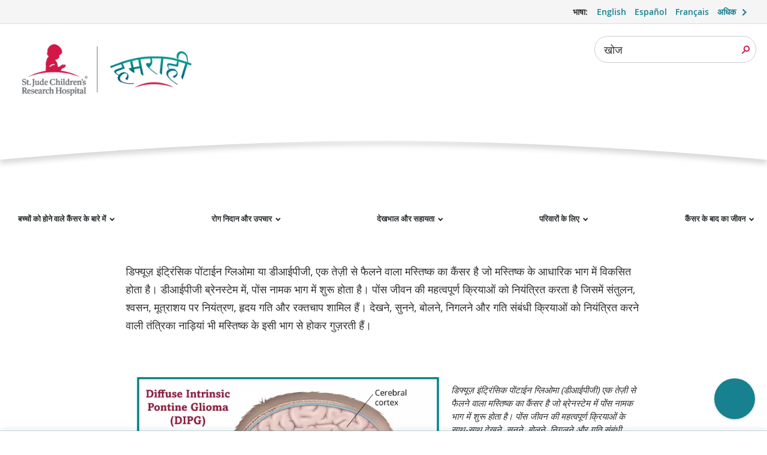

--- FILE ---
content_type: text/html;charset=utf-8
request_url: https://together.stjude.org/hi-in/%E0%A4%AC%E0%A4%9A%E0%A5%8D%E0%A4%9A%E0%A5%8B%E0%A4%82-%E0%A4%95%E0%A5%8B-%E0%A4%B9%E0%A5%8B%E0%A4%A8%E0%A5%87-%E0%A4%B5%E0%A4%BE%E0%A4%B2%E0%A5%87-%E0%A4%95%E0%A5%88%E0%A4%82%E0%A4%B8%E0%A4%B0-%E0%A4%95%E0%A5%87-%E0%A4%AC%E0%A4%BE%E0%A4%B0%E0%A5%87-%E0%A4%AE%E0%A5%87%E0%A4%82/%E0%A4%AA%E0%A5%8D%E0%A4%B0%E0%A4%95%E0%A4%BE%E0%A4%B0/%E0%A4%AE%E0%A4%B8%E0%A5%8D%E0%A4%A4%E0%A4%BF%E0%A4%B7%E0%A5%8D%E0%A4%95-%E0%A4%B0%E0%A5%80%E0%A4%A2%E0%A4%BC-%E0%A4%95%E0%A5%87-%E0%A4%85%E0%A4%82%E0%A4%A6%E0%A4%B0-%E0%A4%95%E0%A5%80-%E0%A4%A8%E0%A4%B8-%E0%A4%95%E0%A5%87-%E0%A4%9F%E0%A5%8D%E0%A4%AF%E0%A5%82%E0%A4%AE%E0%A4%B0/%E0%A4%A1%E0%A4%BF%E0%A4%AB%E0%A5%8D%E0%A4%AF%E0%A5%82%E0%A4%9C%E0%A4%BC-%E0%A4%87%E0%A4%82%E0%A4%9F%E0%A5%8D%E0%A4%B0%E0%A4%BF%E0%A4%82%E0%A4%B8%E0%A4%BF%E0%A4%95-%E0%A4%87%E0%A4%82%E0%A4%9F%E0%A5%8D%E0%A4%B0%E0%A4%BF%E0%A4%82%E0%A4%B8%E0%A4%BF%E0%A4%95-%E0%A4%97%E0%A5%8D%E0%A4%B2%E0%A4%BF%E0%A4%93%E0%A4%AE%E0%A4%BE-%E0%A4%A1%E0%A5%80%E0%A4%86%E0%A4%88%E0%A4%AA%E0%A5%80%E0%A4%9C%E0%A5%80.html
body_size: 35559
content:

<!DOCTYPE HTML>
<html dir="ltr" lang="hi-IN">
    <head>
    <meta http-equiv="X-UA-Compatible" content="IE=edge,chrome=1"/>
    <meta http-equiv="Content-Security-Policy" content="style-src &#39;self&#39; &#39;unsafe-inline&#39; https://stjude.scene7.com https://gradschool.stjude.org *.stjude.org https://optimize.google.com https://fonts.googleapis.com https://static.cloud.coveo.com; script-src &#39;self&#39; &#39;unsafe-inline&#39; &#39;unsafe-eval&#39; blob: *.stjude.org https://stjude.scene7.com https://gradschool.stjude.org https://s7mbrstream.scene7.com https://www.facebook.com https://dpm.demdex.net https: https://assets.adobedtm.com stjude.scene7.com https://www.googleanalytics.com https://www.google-analytics.com https://www.googleoptimize.com https://optimize.google.com https://connect.facebook.net https://www.googletagmanager.com https://www.googleadservices.com https://maps.googleapis.com https://googleads.g.doubleclick.net https://static.cloud.coveo.com;"/>
    <meta http-equiv="content-type" content="text/html; charset=UTF-8"/>
    <meta name="viewport" content="width=device-width, initial-scale=1.0"/>
    
    <script defer="defer" type="text/javascript" src="https://rum.hlx.page/.rum/@adobe/helix-rum-js@%5E2/dist/rum-standalone.js" data-routing="p00000-e000000"></script>
<link rel="canonical" href="https://together.stjude.org/hi-in/बच्चों-को-होने-वाले-कैंसर-के-बारे-में/प्रकार/मस्तिष्क-रीढ़-के-अंदर-की-नस-के-ट्यूमर/डिफ्यूज़-इंट्रिंसिक-इंट्रिंसिक-ग्लिओमा-डीआईपीजी.html"/>
    <meta name="keywords" content="डीआईपीजी, डिफ्यूज़ इंट्रिंसिक पोंटाईन ग्लिओमा, डिफ्यूज़ मिडलाइन ग्लिओमा, पोंटाइन ग्लिओमा, ब्रेनस्टेम ग्लिओमा, डिफ्यूज़ एस्ट्रोसाइटोमा"/>
    <meta name="description" content="डीआईपीजी एक तेज़ी से बढ़ने वाला मस्तिष्क का कैंसर है जो ब्रेनस्टेम के पोंस नामक भाग में शुरू होता है। डीआईपीजी के लक्षणों के साथ-साथ उसके रोग की पहचान करना और इलाज के बारे में जानें।"/>
    
    
    
    <meta name="robots" content="index, follow"/>

    <meta name="template" content="t02_contentpage"/>
    

    
    

    

    
        <script type="text/javascript">
            var stjude = {
                $ready: []
            };
            //set global vars for shared libraries here
            stjude.shared = {
                videoDetailPath: 'https:\/\/together.stjude.org\/hi\u002Din\/%E0%A4%B5%E0%A5%80%E0%A4%A1%E0%A4%BF%E0%A4%AF%E0%A5%8B\u002D%E0%A4%B2%E0%A4%BE%E0%A4%87%E0%A4%AC%E0%A5%8D%E0%A4%B0%E0%A5%87%E0%A4%B0%E0%A5%80\/video\/',
                recapchaKey: '6LfG7oQUAAAAAFf4GZLWBF3JUfZYat\u002Dt8b5Uer3O',
                releaseVersion: '5.0.185.2026_0120_1180121_0007349008',
                coveoOrg: 'stjudechildrensresearchhospitalproductionztpe1r01',
                coveoApiKey: '',
                coveoSearchHub: '',
                sjSiteFacetName: ''
            };
        </script>
        
    
<link rel="stylesheet" href="/etc.clientlibs/base/clientlibs/clientlib-base.min.68afd0ae080acda4ba7d42f4050b6b0b.css" type="text/css">




        <script async src="https://www.google.com/recaptcha/api.js?render=6LfG7oQUAAAAAFf4GZLWBF3JUfZYat-t8b5Uer3O"></script>

        
        
        <link rel="stylesheet" href="https://static.cloud.coveo.com/atomic/v2.19/themes/coveo.css"/>
        
        
            <link rel="stylesheet" href="/etc.clientlibs/stjude-shared/clientlibs/coveo-search.min.3d2cbe424cd49664759ba1ba10b963d7.css" type="text/css">

        
    


<script type="text/javascript">
    var digitalData = {
        page: {
            pageInfo: {
                pageName: "", //DTM populated
                siteSection: "about\u002Dpediatric\u002Dcancer",
                pagepath2: "types",
                pagepath3: "brain\u002Dspinal\u002Dtumors",
                pagepath4: "diffuse\u002Dintrinsic\u002Dpontine\u002Dglioma\u002Ddipg",
                template: "t02_contentpage",
                reviewby: "",
                reviewdate: ""
            },
            attributes: {
                country: "India",
                language: "Hindi",
                locale: "hi\u002Din"
            }
        }
    };

</script>

<script type="text/javascript">
    //set global vars for together libraries here
    stjude.together = {};
</script>



    

    

        <script id="sprite-script" type="text/javascript" data-src="/etc.clientlibs/research-redesign/clientlibs/webpack-auto/stjude-research-redesign-publish/resources/sprite13db4b0643c6dc61885e410a8e1956a6.svg">
            document.addEventListener("DOMContentLoaded", function(event) {
                var scriptEle = document.getElementById('sprite-script');
                var ajax = new XMLHttpRequest();
                ajax.open("GET", scriptEle.getAttribute('data-src'), true);
                ajax.onload = function(e) {
                    var div = document.createElement("div");
                    div.setAttribute("style", "display:none");
                    div.innerHTML = ajax.responseText;
                    document.body.insertBefore(div, document.body.childNodes[0]);
                }
                ajax.send();
            });
        </script>

        

    
    


    
        
        
            
        
    
    
    
    
<link rel="stylesheet" href="/etc.clientlibs/together/clientlibs/webpack-auto/together-libs.min.6775fe33e84196c6b611fda06d9b994c.css" type="text/css">



    



        <link rel="preconnect" href="https://www.youtube.com"/>

    






    
    

    
    


    
        
        
            

    


        <script type="text/javascript" src="//assets.adobedtm.com/launch-EN365cb006e3e546d8b3fa4d3bb262bdba.min.js" async></script>


        
    
    
    
    


    
    
    
    <link rel="shortcut icon" href="/etc/designs/stjude/together/favicon.ico"/>

    
    <link rel="apple-touch-icon" sizes="57x57" href="/etc/designs/stjude/together/apple-touch-icon-57x57.png"/>
    <link rel="apple-touch-icon" sizes="60x60" href="/etc/designs/stjude/together/apple-touch-icon-60x60.png"/>
    <link rel="apple-touch-icon" sizes="72x72" href="/etc/designs/stjude/together/apple-touch-icon-72x72.png"/>
    <link rel="apple-touch-icon" sizes="76x76" href="/etc/designs/stjude/together/apple-touch-icon-76x76.png"/>
    <link rel="apple-touch-icon" sizes="114x114" href="/etc/designs/stjude/together/apple-touch-icon-114x114.png"/>
    <link rel="apple-touch-icon" sizes="120x120" href="/etc/designs/stjude/together/apple-touch-icon-120x120.png"/>
    <link rel="apple-touch-icon" sizes="144x144" href="/etc/designs/stjude/together/apple-touch-icon-144x144.png"/>
    <link rel="apple-touch-icon" sizes="152x152" href="/etc/designs/stjude/together/apple-touch-icon-152x152.png"/>

    
    <link rel="icon" type="image/png" sizes="16x16" href="/etc/designs/stjude/together/favicon-16x16.png"/>
    <link rel="icon" type="image/png" sizes="32x32" href="/etc/designs/stjude/together/favicon-32x32.png"/>
    <link rel="icon" type="image/png" sizes="96x96" href="/etc/designs/stjude/together/favicon-96x96.png"/>
    <link rel="icon" type="image/png" sizes="192x192" href="/etc/designs/stjude/together/favicon-192x192.png"/>


    
    <meta name="msapplication-TileColor" content="#ffffff"/>
    <meta name="msapplication-TileImage" content="/etc/designs/stjude/together/ms-icon-144x144.png"/>
    <meta name="theme-color" content="#00818b"/>

    
    
    

    <meta property="og:title" content="बच्चों में डिफ्यूज़ इंट्रिंसिक पोंटाईन ग्लिओमा (डीआईपीजी)"/>
    <meta property="og:description" content="डीआईपीजी एक तेज़ी से बढ़ने वाला मस्तिष्क का कैंसर है जो ब्रेनस्टेम के पोंस नामक भाग में शुरू होता है। डीआईपीजी के लक्षणों के साथ-साथ उसके रोग की पहचान करना और इलाज के बारे में जानें।"/>
    <meta property="og:image" content="https://stjude.scene7.com/is/image/stjude/harreld-julie-md-reading-00176467-001_wm?fit=crop,1&wid=1200"/>
    <meta property="og:type" content="article"/>

    
    <meta name="fb:app_id" content="272347218052658"/>

    <meta name="twitter:card" content="summary"/>
    <meta name="twitter:site" content="@togetherstjude"/>
    

    

    

    
    <title>बच्चों में डिफ्यूज़ इंट्रिंसिक पोंटाईन ग्लिओमा (डीआईपीजी) - टुगेदर by St. Jude</title>

</head>
    <body class="content-page ">
<a class="btn-secondary skip-to-content" href="#page-content">मुख्य विषयवस्तु में जाएं</a>


    

        
        
            



            
    <header class="header">

    <div class="header__top-bar">
        <a class="site-icon" href="https://www.stjude.org">
            <svg class="stjude__headerLogo" viewBox="0 0 110 32" xmlns="http://www.w3.org/2000/svg">
                <title>Saint Jude Research Logo</title>
                <path d="M31.329 26.038l-.011-.015c.679-.979 1.613-2.234 1.948-2.467l.067-.03c1.01-.059 1.576-.41 1.726-.518.191-.136.749-.678.842-.777.096-.102.385-.757.503-1.033l-.013.023.047-.109.008-.029.077-.238a.2.2 0 00-.105-.17.277.277 0 00-.162-.017l.005-.015a.676.676 0 00.075-.244v-.017a.23.23 0 00-.118-.174c-.067-.037-.156-.035-.248-.014a.385.385 0 00-.109-.102c-.019-.014-.13-.053-.334.071a.898.898 0 00-.224.213l.015-.126a.217.217 0 00-.137-.149c-.097-.036-.22-.013-.338.065-.129.087-.303.36-.352.441a1.488 1.488 0 00-.317.361c-.33.106-.535.1-.621.067.201-.116.359-.226.446-.327.195-.236.306-.483.306-.685a.555.555 0 00-.009-.1.283.283 0 00-.142-.201c-.198-.099-.435.101-.48.143-.003.005-.069.074-.105.113a.822.822 0 00-.335.156c-.073.064-.16.093-.261.127-.122.04-.259.089-.394.202l-.011.009.01-.007-.309.207c-.312.163-.478.328-.655.502-.35.348-.79.78-2.757 1.432-.017-.721-.461-2.656-.551-3.396-.182-1.308-1.699-3.108-2.789-4.247 1.029.598 1.604.682 2.17-.089.149-.234.385.018.599-.023.311-.162.271-.249.271-.475.091-.241.336-.122.517-.151.458-.076.186-.556.365-.798 2.015-.12-.257-1.971 1.099-2.738.883-.412 1.216-.96 1.609-1.491.325-.437.392-.095.635-.455.439-1.578-.319-3.524-1.295-4.864-4.999-6.425-10.707-3.463-12.371.517-.688 1.012-.475 2.482-.514 3.692-.13.42-.382.409-.745.161-.082.833.569.999.858 1.054.031.107.221.269.301.38-.261.075-.805-.075-.983-.171-.007.189.016.344.168.517.12.594.422.805.852.98.802.325.426 1.424.332 1.876-.029.099-.06.199-.087.294-.74.19-1.235.861-1.432 1.557-.09 1.687-.961 3.088-.945 4.834 0 0-.016.256 0 .36.432 1.889-.121 4.365-.029 6.312-6.303.94-12.1 2.964-17.044 5.814 7.332-2.949 15.887-4.647 25.029-4.647 9.143 0 17.697 1.698 25.028 4.647-5.342-3.079-11.68-5.196-18.576-6.018m-5.482-5.867a.169.169 0 01-.139.109c-1.775.057-3.295.772-4.516 2.125 0 0-.137.133-.482-.138-.265-.206-.167-.423-.167-.423.47-1.184 1.683-1.965 3.6-2.319l.056-.008c.392-.054 1.306-.18 1.617.433 0 0 .066.118.031.221" fill="#D11947"/>
                <path d="M49.031 22.46l-.008-.207c-.387-.048-.669-.199-1.049-.668-.451-.542-.847-1.281-1.153-1.863a1.641 1.641 0 001.21-1.568c0-.892-.717-1.608-1.936-1.608-.483 0-.902.049-1.66.049-.282.007-.613 0-.919-.008v.278l.459.047c.129.017.21.081.21.215v4.768c0 .191-.081.238-.21.254l-.459.048v.279h2.346v-.279l-.427-.055c-.105-.016-.161-.064-.161-.175v-2.15c.176 0 .363.009.483.017.379.676.766 1.449 1.234 2.061.395.525.854.636 1.387.636.202 0 .451-.039.653-.071zm-3.298-3.04c-.169 0-.314-.016-.459-.024v-2.388c.201-.024.41-.024.588-.024.67 0 1.097.43 1.097 1.218 0 .844-.477 1.226-1.226 1.218zm6.515 2.355l-.186-.223c-.33.192-.653.343-1.015.343-.831 0-1.307-.772-1.355-1.664h2.483v-.246c0-.963-.588-1.679-1.547-1.679-.872 0-1.815.843-1.815 2.156 0 1.433.984 2.102 1.879 2.102.573 0 1.226-.494 1.556-.789zm-1.75-3.055c.315 0 .751.223.847 1.074l-1.645.056c.064-.724.403-1.13.798-1.13zm5.071 2.522c0-.549-.298-.93-1.032-1.17l-.507-.166c-.549-.184-.693-.406-.693-.685 0-.318.241-.534.668-.534.573 0 .807.351 1 .86h.298l-.008-.986c-.411-.176-.685-.255-1.096-.255-.895 0-1.556.556-1.556 1.297 0 .589.338.94 1.104 1.186l.443.144c.501.158.613.405.613.699 0 .335-.257.621-.765.621-.573 0-.815-.342-1.024-1.019h-.347l.056 1.099c.201.111.678.27 1.178.27.887 0 1.668-.485 1.668-1.361zm3.838.533l-.185-.223c-.331.192-.654.343-1.016.343-.831 0-1.306-.772-1.354-1.664h2.483v-.246c0-.963-.588-1.679-1.548-1.679-.871 0-1.815.843-1.815 2.156 0 1.433.984 2.102 1.88 2.102.571 0 1.225-.494 1.555-.789zm-1.749-3.055c.314 0 .749.223.847 1.074l-1.645.056c.064-.724.403-1.13.798-1.13zm4.442 3.876l1.322-.215-.016-.232-.192-.023c-.259-.032-.363-.167-.363-.438l-.01-2.237c0-.636-.402-1.169-1.265-1.169-.759 0-1.709.604-1.709 1.218 0 .151.04.31.129.421l.798-.318a.955.955 0 01-.145-.438c-.008-.239.161-.43.533-.43.394 0 .693.327.693.701l.008.708-1.202.438c-.596.215-.944.557-.944 1.09 0 .518.339.938 1.04.938.347 0 .775-.324 1.146-.595.016.198.073.421.177.581zm-1.443-1.202c0-.279.08-.517.475-.645l.751-.239.008 1.21c-.283.16-.493.263-.669.263-.347 0-.565-.247-.565-.589zm5.072.819l-.371-.047c-.114-.017-.194-.048-.194-.207V19.77c.17-.334.436-.669.799-.708.249-.032.483.071.684.198l.234-.811a.988.988 0 00-.725-.192c-.444.049-.734.478-1.016 1.035 0-.318-.016-.748-.065-.97l-1.483.302.016.232.266.023c.218.015.306.167.306.438v2.642c0 .159-.073.19-.193.207l-.339.047v.263h2.081v-.263zm2.064-2.093c0-.947.468-1.361 1-1.361.426 0 .709.167 1.007.772h.283v-.915a2.08 2.08 0 00-1.153-.31c-.991 0-2.041.803-2.041 2.196 0 1.409 1.008 2.053 1.871 2.053.565 0 1.137-.516 1.451-.795l-.161-.199c-.282.191-.612.334-.951.334-.838 0-1.306-.843-1.306-1.775zm4.636 2.093l-.371-.047c-.121-.017-.194-.048-.194-.207v-2.65c.194-.168.484-.31.766-.31.476 0 .717.278.717.676v2.284c0 .159-.08.19-.193.207l-.33.047v.263h2v-.263l-.299-.047c-.121-.017-.194-.048-.194-.207v-2.476c0-.612-.403-1.161-1.201-1.161-.452 0-.919.247-1.266.628v-1.87c0-.295.016-.565.024-.789-.314.065-1.273.239-1.604.296l.016.222.306.024c.178.016.274.16.274.439v4.687c0 .159-.072.19-.193.207l-.298.047v.263h2.04v-.263zm6.563-.016l-.459-.048c-.13-.016-.211-.063-.211-.254v-2.141h2.613v2.141c0 .191-.08.238-.21.254l-.459.048v.279h2.427v-.279l-.46-.048c-.129-.016-.21-.063-.21-.254v-4.727c0-.192.081-.239.21-.256l.46-.047v-.278h-2.427v.278l.459.047c.13.017.21.064.21.256v2.133h-2.613v-2.133c0-.192.081-.239.211-.256l.459-.047v-.278h-2.427v.278l.459.047c.129.017.21.064.21.256v4.727c0 .191-.081.238-.21.254l-.459.048v.279h2.427v-.279zm3.918-1.679c0 1.186.782 2.061 1.943 2.061 1.21 0 2.097-1.035 2.097-2.212 0-1.178-.799-2.061-1.959-2.061-1.211 0-2.081 1.043-2.081 2.212zm3.048-.016c0 1.05-.404 1.656-.983 1.656-.621 0-1.073-.685-1.073-1.775 0-1.043.388-1.655.983-1.655.605 0 1.073.692 1.073 1.774zm4.379.74c0-.549-.298-.93-1.033-1.17l-.507-.166c-.549-.184-.694-.406-.694-.685 0-.318.241-.534.669-.534.572 0 .806.351.999.86h.299l-.009-.986c-.411-.176-.684-.255-1.096-.255-.894 0-1.555.556-1.555 1.297 0 .589.338.94 1.104 1.186l.443.144c.501.158.613.405.613.699 0 .335-.258.621-.766.621-.573 0-.815-.342-1.023-1.019h-.347l.056 1.099c.201.111.677.27 1.178.27.886 0 1.669-.485 1.669-1.361zm2.45 2.937l-.411-.048c-.122-.016-.194-.047-.194-.207v-1.488c.202.088.411.136.645.136 1.081 0 2.145-.931 2.145-2.268 0-1.226-.725-1.99-1.645-1.99-.443 0-.862.238-1.177.548a4.173 4.173 0 00-.057-.54l-1.483.302.016.232.226.023c.242.024.347.167.347.438v4.607c0 .16-.072.191-.195.207l-.338.048v.263h2.121v-.263zm.105-5.22c.669 0 1.112.596 1.112 1.527 0 1.122-.563 1.632-1.128 1.632-.266 0-.492-.088-.694-.247v-2.642c.186-.151.444-.27.71-.27zm4.007-1.926a.605.605 0 00-1.21 0 .605.605 0 001.21 0zm.436 5.443v-.263l-.339-.047c-.121-.017-.194-.048-.194-.207v-2.873c0-.287.007-.558.024-.78-.314.071-1.273.255-1.596.318l.016.232.299.023c.201.015.274.175.274.43v2.65c0 .159-.073.19-.193.207l-.34.047v.263h2.049zm2.733-.358l-.089-.238c-.194.07-.37.111-.549.111-.258 0-.459-.104-.45-.637v-2.419h1.008v-.454H98.98v-1.067l-.992.446v.621h-.573v.454h.573v2.546c0 .534.25 1.059 1.008 1.059.25 0 .531-.112 1.072-.422zm2.637.478l1.322-.215-.016-.232-.194-.023c-.258-.032-.362-.167-.362-.438l-.009-2.237c0-.636-.402-1.169-1.266-1.169-.758 0-1.709.604-1.709 1.218 0 .151.04.31.128.421l.799-.318a.944.944 0 01-.145-.438c-.008-.239.161-.43.532-.43.395 0 .694.327.694.701l.008.708-1.201.438c-.597.215-.945.557-.945 1.09 0 .518.339.938 1.04.938.348 0 .775-.324 1.146-.595.016.198.072.421.178.581zm-1.445-1.202c0-.279.081-.517.477-.645l.75-.239.008 1.21c-.283.16-.492.263-.67.263-.346 0-.565-.247-.565-.589zm4.508.565V17.08c0-.295.016-.565.025-.789-.315.065-1.275.239-1.605.296l.016.222.306.024c.177.016.275.16.275.439v4.687c0 .159-.073.19-.195.207l-.338.047v.263h2.04v-.263l-.33-.047c-.122-.017-.194-.048-.194-.207zm-58.027-9.652c0-.763-.298-1.289-1.451-1.663l-.742-.238c-.686-.223-.911-.55-.911-1.011 0-.557.411-.892 1.048-.892s1.064.271 1.322 1.138h.323V8.408c-.485-.223-.944-.359-1.516-.359-1.113 0-1.968.708-1.968 1.776 0 .772.355 1.304 1.46 1.654l.653.208c.717.231.943.565.943 1.067 0 .517-.419.946-1.193.946-.822 0-1.201-.303-1.459-1.24h-.371l.008 1.321c.677.262 1.137.357 1.725.357 1.177 0 2.129-.732 2.129-1.831zm2.878 1.369l-.089-.237c-.192.071-.371.11-.547.11-.258 0-.461-.104-.452-.637v-2.418h1.008v-.455h-1.008V8.973l-.992.445v.621h-.572v.455h.572v2.546c0 .533.25 1.059 1.008 1.059.25 0 .532-.112 1.072-.423zm1.605-.15a.575.575 0 00-.581-.574.574.574 0 100 1.147.575.575 0 00.581-.573zm3.265-4.8c0-.191.08-.238.217-.255l.453-.047v-.278h-2.46v.278l.508.04c.105.007.153.063.153.183v5.3c0 .963-.403 1.417-1.193 1.719l.113.247c1.371-.199 2.209-.891 2.209-2.3V8.726zm3.854 5.428l1.387-.215-.016-.23-.202-.025c-.257-.031-.363-.166-.363-.437v-2.603c0-.287.008-.556.024-.78l-1.595.319.015.231.299.024c.201.016.273.174.273.429v2.38c-.201.159-.459.279-.701.279-.476 0-.718-.295-.718-.717v-2.165c0-.287.008-.556.024-.78l-1.595.319.016.231.297.024c.202.016.274.174.274.429v2.229c0 .549.412 1.082 1.17 1.082.419 0 .919-.27 1.273-.613a1.9 1.9 0 00.138.589zm6.015-.215l-.016-.23-.234-.025c-.258-.024-.363-.166-.363-.437V8.638c0-.294.016-.565.024-.787l-1.644.295.016.223.346.023c.178.016.274.159.274.438v1.177a1.595 1.595 0 00-.645-.134c-1.08 0-2.144.931-2.144 2.268 0 1.225.725 1.99 1.645 1.99.443 0 .87-.247 1.184-.558.016.199.065.43.138.581l1.419-.215zm-3.419-1.982c0-1.122.565-1.631 1.129-1.631.266 0 .491.088.693.247v2.642a1.164 1.164 0 01-.709.271c-.669 0-1.113-.597-1.113-1.529zm7.104 1.377l-.186-.222c-.331.191-.653.341-1.016.341-.831 0-1.306-.771-1.355-1.663h2.484v-.246c0-.963-.589-1.68-1.548-1.68-.871 0-1.815.844-1.815 2.157 0 1.432.984 2.102 1.879 2.102.573 0 1.227-.495 1.557-.789zm-1.75-3.056c.314 0 .75.223.847 1.074l-1.645.057c.064-.725.402-1.131.798-1.131zm8.804 3.39l.016-1.281h-.371c-.234.955-.532 1.297-1.572 1.297-1.209 0-2.072-1.011-2.105-2.602-.031-1.576.815-2.603 2.057-2.603.886 0 1.306.367 1.564 1.226h.371l-.024-1.265c-.509-.207-1.025-.398-1.79-.398-2.015 0-3.395 1.353-3.395 3.12 0 1.727 1.274 2.985 3.274 2.985.765 0 1.241-.144 1.975-.479zm2.596.104l-.37-.047c-.122-.016-.194-.049-.194-.207v-2.651c.194-.167.483-.31.766-.31.476 0 .717.278.717.676v2.285c0 .158-.08.191-.193.207l-.33.047v.262h1.999v-.262l-.298-.047c-.12-.016-.194-.049-.194-.207v-2.476c0-.612-.403-1.162-1.201-1.162-.452 0-.919.247-1.266.629V8.638c0-.294.016-.565.024-.787a81.13 81.13 0 01-1.605.295l.016.223.307.023c.177.016.274.159.274.438v4.688c0 .158-.073.191-.193.207l-.298.047v.262h2.039v-.262zm4.313-5.181a.604.604 0 00-1.208 0 .605.605 0 001.208 0zm.437 5.443v-.262l-.338-.047c-.123-.016-.195-.049-.195-.207v-2.874c0-.287.009-.556.024-.78-.314.072-1.274.255-1.596.319l.017.231.297.024c.202.016.274.174.274.429v2.651c0 .158-.072.191-.193.207l-.339.047v.262h2.049zm1.772-.516v-4.88c0-.294.017-.565.026-.787-.315.064-1.275.239-1.606.295l.016.223.308.023c.176.016.273.159.273.438v4.688c0 .158-.072.191-.192.207l-.34.047v.262h2.04v-.262l-.33-.047c-.121-.016-.195-.049-.195-.207zm5.242.421l-.016-.23-.234-.025c-.257-.024-.363-.166-.363-.437V8.638c0-.294.017-.565.025-.787l-1.645.295.016.223.347.023c.176.016.274.159.274.438v1.177a1.6 1.6 0 00-.646-.134c-1.081 0-2.145.931-2.145 2.268 0 1.225.727 1.99 1.645 1.99.444 0 .872-.247 1.186-.558.017.199.064.43.137.581l1.419-.215zm-3.419-1.982c0-1.122.564-1.631 1.13-1.631.265 0 .491.088.693.247v2.642a1.17 1.17 0 01-.711.271c-.669 0-1.112-.597-1.112-1.529zm5.676 1.815l-.37-.047c-.114-.016-.194-.049-.194-.207v-2.189c.169-.335.436-.669.799-.708.249-.033.483.071.684.197l.235-.811a.984.984 0 00-.727-.19c-.443.047-.733.477-1.015 1.034 0-.318-.016-.748-.065-.971l-1.483.303.016.231.266.024c.218.016.306.167.306.437v2.643c0 .158-.073.191-.193.207l-.339.047v.262h2.08v-.262zm4.596-.438l-.185-.222c-.33.191-.653.341-1.016.341-.83 0-1.307-.771-1.355-1.663h2.483v-.246c0-.963-.588-1.68-1.547-1.68-.872 0-1.814.844-1.814 2.157 0 1.432.983 2.102 1.877 2.102.574 0 1.226-.495 1.557-.789zm-1.75-3.056c.316 0 .751.223.847 1.074l-1.645.057c.065-.725.404-1.131.798-1.131zm4.088 3.494l-.331-.047c-.112-.016-.192-.049-.192-.207v-2.651c.192-.167.483-.31.765-.31.476 0 .718.278.718.676v2.285c0 .158-.08.191-.192.207l-.331.047v.262h2.04v-.262l-.34-.047c-.121-.016-.194-.049-.194-.207v-2.476c0-.612-.403-1.162-1.234-1.162-.435 0-.909.263-1.257.661a4.79 4.79 0 00-.063-.661l-1.485.303.016.231.266.024c.218.016.307.167.307.437v2.643c0 .158-.072.191-.194.207l-.339.047v.262h2.04v-.262zm2.968-4.297c0 .247-.186.469-.476.716l.16.143c.557-.406.993-.892.993-1.52 0-.422-.29-.653-.597-.653-.548 0-.661.596-.589.812.306.103.509.231.509.502zm3.499 3.326c0-.549-.299-.931-1.032-1.17l-.508-.167c-.548-.183-.694-.405-.694-.684 0-.319.242-.534.67-.534.572 0 .805.351 1 .859h.298l-.01-.986c-.411-.175-.684-.255-1.095-.255-.895 0-1.556.557-1.556 1.298 0 .589.339.939 1.105 1.185l.443.144c.5.158.612.406.612.7 0 .335-.258.621-.764.621-.574 0-.816-.342-1.025-1.019h-.347l.056 1.099c.202.111.677.27 1.178.27.887 0 1.669-.486 1.669-1.361zm1.057-8.706a1.84 1.84 0 00-1.863 1.858 1.84 1.84 0 001.863 1.858c1.05 0 1.873-.815 1.873-1.858 0-1.043-.823-1.858-1.873-1.858m0 3.392c-.854 0-1.497-.659-1.497-1.534 0-.876.643-1.535 1.497-1.535.865 0 1.516.659 1.516 1.535 0 .875-.651 1.534-1.516 1.534" fill="#474C55"/>
                <path d="M107.535 6.027c.192-.104.303-.27.303-.452 0-.303-.212-.497-.543-.497h-.781V6.81h.349V6.1h.321l.412.71h.377l-.459-.772.021-.011zm-.324-.174h-.348v-.528h.366c.165 0 .272.106.272.268 0 .129-.09.26-.29.26z" fill="#474C55"/>
            </svg>
        </a>
        <div class="header__top-bar-content">
            <section class="header__language">
    <div class="language-menu" id="language-picker-description">
        <p>भाषा: </p>
        <ul role="list">
            <li>
                
                <a href="https://together.stjude.org/en-us/conditions/cancers/diffuse-intrinsic-pontine-glioma-dipg.html" aria-label="भाषा विकल्प  - English">English</a>
            </li>
<li>
                
                <a href="https://together.stjude.org/es-us/conditions/cancers/diffuse-intrinsic-pontine-glioma-dipg.html" aria-label="भाषा विकल्प  - Español">Español</a>
            </li>
<li>
                
                <a href="https://together.stjude.org/fr-fr/conditions/cancers/diffuse-intrinsic-pontine-glioma-dipg.html" aria-label="भाषा विकल्प  - Français">Français</a>
            </li>

            <li class="language-select">
                <a href="#" id="language-menu-list-prompt" role="button" aria-haspopup="true" aria-expanded="false" aria-controls="language-menu-list-open" aria-label="भाषा का चयन मेनू - अधिक भाषा विकल्पों के लिए खोलें">अधिक</a>
                <div class="language-menu-list-container" aria-hidden="true">
                    <p>बदलना भाषा</p>
                    <ul class="language-menu-list" id="language-menu-list-open" aria-labelledby="language-menu-list-prompt">
                        <li>
                            <a href="https://together.stjude.org/en-us/conditions/cancers/diffuse-intrinsic-pontine-glioma-dipg.html">English</a>
                        </li>
<li>
                            <a href="https://together.stjude.org/ar-sa/about-pediatric-cancer/types/brain-spinal-tumors/diffuse-intrinsic-pontine-glioma-dipg.html">العربية (Arabic)</a>
                        </li>
<li>
                            <a href="https://together.stjude.org/my-mm/about-pediatric-cancer/types/brain-spinal-tumors/diffuse-intrinsic-pontine-glioma-dipg.html">ဗမာ (Burmese)</a>
                        </li>
<li>
                            <a href="https://together.stjude.org/zh-cn/about-pediatric-cancer/types/%E8%84%91%E8%84%8A%E9%AB%93%E8%82%BF%E7%98%A4/diffuse-intrinsic-pontine-glioma-dipg.html">中文 (Chinese)</a>
                        </li>
<li>
                            <a href="https://together.stjude.org/fr-fr/conditions/cancers/diffuse-intrinsic-pontine-glioma-dipg.html">Français (French)</a>
                        </li>
<li>
                            <a href="https://together.stjude.org/hi-in/%E0%A4%AC%E0%A4%9A%E0%A5%8D%E0%A4%9A%E0%A5%8B%E0%A4%82-%E0%A4%95%E0%A5%8B-%E0%A4%B9%E0%A5%8B%E0%A4%A8%E0%A5%87-%E0%A4%B5%E0%A4%BE%E0%A4%B2%E0%A5%87-%E0%A4%95%E0%A5%88%E0%A4%82%E0%A4%B8%E0%A4%B0-%E0%A4%95%E0%A5%87-%E0%A4%AC%E0%A4%BE%E0%A4%B0%E0%A5%87-%E0%A4%AE%E0%A5%87%E0%A4%82/%E0%A4%AA%E0%A5%8D%E0%A4%B0%E0%A4%95%E0%A4%BE%E0%A4%B0/%E0%A4%AE%E0%A4%B8%E0%A5%8D%E0%A4%A4%E0%A4%BF%E0%A4%B7%E0%A5%8D%E0%A4%95-%E0%A4%B0%E0%A5%80%E0%A4%A2%E0%A4%BC-%E0%A4%95%E0%A5%87-%E0%A4%85%E0%A4%82%E0%A4%A6%E0%A4%B0-%E0%A4%95%E0%A5%80-%E0%A4%A8%E0%A4%B8-%E0%A4%95%E0%A5%87-%E0%A4%9F%E0%A5%8D%E0%A4%AF%E0%A5%82%E0%A4%AE%E0%A4%B0/%E0%A4%A1%E0%A4%BF%E0%A4%AB%E0%A5%8D%E0%A4%AF%E0%A5%82%E0%A4%9C%E0%A4%BC-%E0%A4%87%E0%A4%82%E0%A4%9F%E0%A5%8D%E0%A4%B0%E0%A4%BF%E0%A4%82%E0%A4%B8%E0%A4%BF%E0%A4%95-%E0%A4%87%E0%A4%82%E0%A4%9F%E0%A5%8D%E0%A4%B0%E0%A4%BF%E0%A4%82%E0%A4%B8%E0%A4%BF%E0%A4%95-%E0%A4%97%E0%A5%8D%E0%A4%B2%E0%A4%BF%E0%A4%93%E0%A4%AE%E0%A4%BE-%E0%A4%A1%E0%A5%80%E0%A4%86%E0%A4%88%E0%A4%AA%E0%A5%80%E0%A4%9C%E0%A5%80.html">हिन्दी (Hindi)</a>
                        </li>
<li>
                            <a href="https://together.stjude.org/pl-pl/conditions/cancers/diffuse-intrinsic-pontine-glioma-dipg.html">Polski (Polish)</a>
                        </li>
<li>
                            <a href="https://together.stjude.org/pt-br/conditions/cancers/diffuse-intrinsic-pontine-glioma-dipg.html">Português (Portuguese)</a>
                        </li>
<li>
                            <a href="https://together.stjude.org/ru-ru/onkozabolevaniya-u-detej/vidy/opuholi-golovnogo-spinnogo-mozga/diffuznaja-vnutrennyaja-glioma-mosta.html">русский (Russian)</a>
                        </li>
<li>
                            <a href="https://together.stjude.org/es-us/conditions/cancers/diffuse-intrinsic-pontine-glioma-dipg.html">Español (Spanish)</a>
                        </li>
<li>
                            <a href="https://together.stjude.org/uk-ua/">українська (Ukrainian)</a>
                        </li>
<li>
                            <a href="https://together.stjude.org/ur-pk/%D8%A8%DA%86%D9%88%DA%BA%20%DA%A9%D9%88%20%DB%81%D9%88%D9%86%DB%92%20%D9%88%D8%A7%D9%84%DB%92%20%DA%A9%DB%8C%D9%86%D8%B3%D8%B1%20%DA%A9%DB%92%20%D8%A8%D8%A7%D8%B1%DB%92%20%D9%85%DB%8C%DA%BA/%D9%82%D8%B3%D9%85%DB%8C%DA%BA/%D8%AF%D9%85%D8%A7%D8%BA%20%D8%A7%D9%88%D8%B1%20%D8%B1%DB%8C%DA%91%DA%BE%20%DA%A9%DB%8C%20%DB%81%DA%88%DB%8C%20%DA%A9%D8%A7%20%D9%B9%DB%8C%D9%88%D9%85%D8%B1%D8%B2/%DA%88%D9%81%D9%88%D8%B2-%D8%A7%D9%86%D9%B9%D8%B1%DB%8C%D9%86%D8%B3%DA%A9-%D9%BE%D9%88%D9%86%D9%B9%D8%A7%D8%A6%D9%86-%DA%AF%D9%84%DB%8C%D9%88%D9%85%D8%A7-dipg.html">اردو (Urdu)</a>
                        </li>

                    </ul>
                </div>
            </li>
        </ul>

    </div>
    
    


<script type="text/javascript">
    stjude.$ready.push(function ($) {
        stjude.shared.languageSelector.init($);
    });
</script></section>

            
        </div>
    </div>

    <section class="header__utilities">
        
        

        <section class="search">
    <div class="visually-hidden">
        <div id="global-quick-suggestions-list--status--A" role="status" aria-atomic="false" aria-live="assertive"></div>
        <div id="global-quick-suggestions-list--status--B" role="status" aria-atomic="false" aria-live="assertive"></div>
    </div>
    <form action="https://together.stjude.org/hi-in/%E0%A4%96%E0%A5%8B%E0%A4%9C-%E0%A4%AA%E0%A4%B0%E0%A4%BF%E0%A4%A3%E0%A4%BE%E0%A4%AE.html" data-quick-suggestions-enabled="true" data-quick-suggestions="https://together.stjude.org/hi-in/%E0%A4%96%E0%A5%8B%E0%A4%9C-%E0%A4%AA%E0%A4%B0%E0%A4%BF%E0%A4%A3%E0%A4%BE%E0%A4%AE/_jcr_content/search-results/quick-suggestions.suggestions.json" data-dialog-label="जगह खोजना" class="search-form" aria-label="खोज प्रपत्र">
        <input aria-expanded="false" aria-owns="global-quick-suggestions-list" aria-autocomplete="list" aria-controls="global-quick-suggestions-list" aria-haspopup="listbox" role="combobox" autocomplete="off" id="site-search" type="text" name="q" title="जगह खोजना" aria-label="जगह खोजना" aria-describedby="site-search--assistiveHint"/>
        <label for="site-search">खोज</label>
        <div class="quick-lists" data-quick-lists="true" role="listbox" tabindex="-1">
            <dl id="global-quick-suggestions-list" class="quick-suggestions" data-quick-suggestions="true"></dl>
        </div>

        <span id="site-search--assistiveHint" class="visually-hidden">
        जब स्वत: पूर्ण परिणाम उपलब्ध हैं तो समीक्षा करने के लिए समीक्षा और दर्ज करने के लिए ऊपर और नीचे तीर का उपयोग करें। टच डिवाइस उपयोगकर्ता, स्पर्श या स्वाइप जेस्चर के साथ एक्सप्लोर करें।
    </span>
        <button type="reset" class="clear-search" aria-label="Clear search form"></button>
        <input type="submit" value="प्रस्तुत"/>
    </form>

    <script type="text/javascript">
        stjude.$ready.push(function($) {
            stjude.shared.searchfield.init($);
        });
    </script>

</section>

    </section>

    <section class="nav-bar">
    <div class="main-nav-toggle">
        <div class="main-nav-icon"></div>
        <span class="main-nav-open">मेन्यू</span>
        <span class="main-nav-close">बंद करना</span>
    </div>

    <button aria-label="खोज संवाद खोलें" class="search-toggle"></button>

    <div class="logo">
        <a href="https://together.stjude.org/hi-in/">
            <img loading="lazy" src="https://stjude.scene7.com/is/image/stjude/together-hz-hi-in?&fmt=png-alpha&resMode=sharp2" alt="Together website logo in Hindi" width="8" height="3"/>
            <img class="sticky-nav-logo" loading="lazy" src="https://stjude.scene7.com/is/image/stjude/together-hi-in-sticky?&fmt=png-alpha&resMode=sharp2" alt="Together website logo in Hindi" width="6" height="1"/>
            <span class="visually-hidden">Together लोगो</span>
        </a>
    </div>

    <div class="main-nav-wrapper">
<nav class="main-nav" aria-label="मुख्य">
    
    <ul id="nav-bar-main-nav">
        
        
        <li data-megamenu-id="nav-bar-main-nav-mega-menu-1" data-scicid="none">
            
                <a href="https://together.stjude.org/hi-in/%E0%A4%AC%E0%A4%9A%E0%A5%8D%E0%A4%9A%E0%A5%8B%E0%A4%82-%E0%A4%95%E0%A5%8B-%E0%A4%B9%E0%A5%8B%E0%A4%A8%E0%A5%87-%E0%A4%B5%E0%A4%BE%E0%A4%B2%E0%A5%87-%E0%A4%95%E0%A5%88%E0%A4%82%E0%A4%B8%E0%A4%B0-%E0%A4%95%E0%A5%87-%E0%A4%AC%E0%A4%BE%E0%A4%B0%E0%A5%87-%E0%A4%AE%E0%A5%87%E0%A4%82.html" aria-label="बच्चों को होने वाले कैंसर के बारे में - खुला मेनू" aria-controls="nav-bar-main-nav-mega-menu-1">बच्चों को होने वाले कैंसर के बारे में</a>
            
            
        </li>
    
        
        
        <li data-megamenu-id="nav-bar-main-nav-mega-menu-2" data-scicid="none">
            
                <a href="https://together.stjude.org/hi-in/%E0%A4%B0%E0%A5%8B%E0%A4%97-%E0%A4%A8%E0%A4%BF%E0%A4%A6%E0%A4%BE%E0%A4%A8-%E0%A4%89%E0%A4%AA%E0%A4%9A%E0%A4%BE%E0%A4%B0.html" aria-label="रोग निदान और उपचार - खुला मेनू" aria-controls="nav-bar-main-nav-mega-menu-2">रोग निदान और उपचार</a>
            
            
        </li>
    
        
        
        <li data-megamenu-id="nav-bar-main-nav-mega-menu-3" data-scicid="none">
            
                <a href="https://together.stjude.org/hi-in/%E0%A4%A6%E0%A5%87%E0%A4%96%E0%A4%AD%E0%A4%BE%E0%A4%B2-%E0%A4%B8%E0%A4%B9%E0%A4%BE%E0%A4%AF%E0%A4%A4%E0%A4%BE.html" aria-label="देखभाल और सहायता - खुला मेनू" aria-controls="nav-bar-main-nav-mega-menu-3">देखभाल और सहायता</a>
            
            
        </li>
    
        
        
        <li data-megamenu-id="nav-bar-main-nav-mega-menu-4" data-scicid="none">
            
                <a href="https://together.stjude.org/hi-in/%E0%A4%AA%E0%A4%B0%E0%A4%BF%E0%A4%B5%E0%A4%BE%E0%A4%B0%E0%A5%8B%E0%A4%82-%E0%A4%95%E0%A5%87-%E0%A4%B2%E0%A4%BF%E0%A4%8F.html" aria-label="परिवारों के लिए - खुला मेनू" aria-controls="nav-bar-main-nav-mega-menu-4">परिवारों के लिए</a>
            
            
        </li>
    
        
        
        <li data-megamenu-id="nav-bar-main-nav-mega-menu-5" data-scicid="none">
            
                <a href="https://together.stjude.org/hi-in/%E0%A4%95%E0%A5%88%E0%A4%82%E0%A4%B8%E0%A4%B0-%E0%A4%95%E0%A5%87-%E0%A4%AC%E0%A4%BE%E0%A4%A6-%E0%A4%95%E0%A4%BE-%E0%A4%9C%E0%A5%80%E0%A4%B5%E0%A4%A8.html" aria-label="कैंसर के बाद का जीवन - खुला मेनू" aria-controls="nav-bar-main-nav-mega-menu-5">कैंसर के बाद का जीवन</a>
            
            
        </li>
    </ul>
    
    
    
</nav>
<div id="nav-bar-main-nav-mega-menu" class="mega-menu">
    <a class="back" href="#">वापस</a>
    
        <div id="nav-bar-main-nav-mega-menu-1" aria-label="बच्चों को होने वाले कैंसर के बारे में">
            <p class="title">
                <a href="https://together.stjude.org/hi-in/%E0%A4%AC%E0%A4%9A%E0%A5%8D%E0%A4%9A%E0%A5%8B%E0%A4%82-%E0%A4%95%E0%A5%8B-%E0%A4%B9%E0%A5%8B%E0%A4%A8%E0%A5%87-%E0%A4%B5%E0%A4%BE%E0%A4%B2%E0%A5%87-%E0%A4%95%E0%A5%88%E0%A4%82%E0%A4%B8%E0%A4%B0-%E0%A4%95%E0%A5%87-%E0%A4%AC%E0%A4%BE%E0%A4%B0%E0%A5%87-%E0%A4%AE%E0%A5%87%E0%A4%82.html">बच्चों को होने वाले कैंसर के बारे में</a>
            </p>
            <section class="column-component">

<div class="col-1">
    <div class="col">




    
    
    <section class="column-component">

<div class="col-3">
    <div class="col">




    
    
    <section class="list"><ul class="complex-list
           
           
           
           
           ">
    

    <li>
    
    
    
    
    
    <a href="https://together.stjude.org/hi-in/%E0%A4%AC%E0%A4%9A%E0%A5%8D%E0%A4%9A%E0%A5%8B%E0%A4%82-%E0%A4%95%E0%A5%8B-%E0%A4%B9%E0%A5%8B%E0%A4%A8%E0%A5%87-%E0%A4%B5%E0%A4%BE%E0%A4%B2%E0%A5%87-%E0%A4%95%E0%A5%88%E0%A4%82%E0%A4%B8%E0%A4%B0-%E0%A4%95%E0%A5%87-%E0%A4%AC%E0%A4%BE%E0%A4%B0%E0%A5%87-%E0%A4%AE%E0%A5%87%E0%A4%82/%E0%A4%AA%E0%A5%8D%E0%A4%B0%E0%A4%95%E0%A4%BE%E0%A4%B0/%E0%A4%B2%E0%A5%8D%E0%A4%AF%E0%A5%82%E0%A4%95%E0%A5%87%E0%A4%AE%E0%A4%BF%E0%A4%AF%E0%A4%BE.html">खून का कैंसर (ल्यूकेमिया)</a>
    

    


    
    
    <ul class="sub-links">
        <li>
    
    <a href="https://together.stjude.org/hi-in/%E0%A4%AC%E0%A4%9A%E0%A5%8D%E0%A4%9A%E0%A5%8B%E0%A4%82-%E0%A4%95%E0%A5%8B-%E0%A4%B9%E0%A5%8B%E0%A4%A8%E0%A5%87-%E0%A4%B5%E0%A4%BE%E0%A4%B2%E0%A5%87-%E0%A4%95%E0%A5%88%E0%A4%82%E0%A4%B8%E0%A4%B0-%E0%A4%95%E0%A5%87-%E0%A4%AC%E0%A4%BE%E0%A4%B0%E0%A5%87-%E0%A4%AE%E0%A5%87%E0%A4%82/%E0%A4%AA%E0%A5%8D%E0%A4%B0%E0%A4%95%E0%A4%BE%E0%A4%B0/%E0%A4%B2%E0%A5%8D%E0%A4%AF%E0%A5%82%E0%A4%95%E0%A5%87%E0%A4%AE%E0%A4%BF%E0%A4%AF%E0%A4%BE/%E0%A4%8F%E0%A4%95%E0%A5%8D%E0%A4%AF%E0%A5%82%E0%A4%9F%20%E0%A4%B2%E0%A4%BF%E0%A4%AE%E0%A5%8D%E0%A4%AB%E0%A5%8B%E0%A4%AC%E0%A5%8D%E0%A4%B2%E0%A4%BE%E0%A4%B8%E0%A5%8D%E0%A4%9F%E0%A4%BF%E0%A4%95%20%E0%A4%B2%E0%A5%8D%E0%A4%AF%E0%A5%82%E0%A4%95%E0%A5%87%E0%A4%AE%E0%A4%BF%E0%A4%AF%E0%A4%BE-ALL.html">एक्यूट लिम्फोब्लास्टिक ल्यूकेमिया (एएलएल)</a>
    

    
</li>
    
        <li>
    
    <a href="https://together.stjude.org/hi-in/%E0%A4%AC%E0%A4%9A%E0%A5%8D%E0%A4%9A%E0%A5%8B%E0%A4%82-%E0%A4%95%E0%A5%8B-%E0%A4%B9%E0%A5%8B%E0%A4%A8%E0%A5%87-%E0%A4%B5%E0%A4%BE%E0%A4%B2%E0%A5%87-%E0%A4%95%E0%A5%88%E0%A4%82%E0%A4%B8%E0%A4%B0-%E0%A4%95%E0%A5%87-%E0%A4%AC%E0%A4%BE%E0%A4%B0%E0%A5%87-%E0%A4%AE%E0%A5%87%E0%A4%82/%E0%A4%AA%E0%A5%8D%E0%A4%B0%E0%A4%95%E0%A4%BE%E0%A4%B0/%E0%A4%B2%E0%A5%8D%E0%A4%AF%E0%A5%82%E0%A4%95%E0%A5%87%E0%A4%AE%E0%A4%BF%E0%A4%AF%E0%A4%BE/%E0%A4%8F%E0%A4%95%E0%A5%8D%E0%A4%AF%E0%A5%82%E0%A4%9F-%E0%A4%AE%E0%A4%BE%E0%A4%87%E0%A4%B2%E0%A5%89%E0%A4%AF%E0%A4%A1-%E0%A4%B2%E0%A5%8D%E0%A4%AF%E0%A5%82%E0%A4%95%E0%A5%87%E0%A4%AE%E0%A4%BF%E0%A4%AF%E0%A4%BE-%E0%A4%8F%E0%A4%8F%E0%A4%AE%E0%A4%8F%E0%A4%B2.html">एक्यूट माइलॉयड ल्यूकेमिया (एएमएल)</a>
    

    
</li>
    </ul>

    
    <a href="https://together.stjude.org/hi-in/%E0%A4%AC%E0%A4%9A%E0%A5%8D%E0%A4%9A%E0%A5%8B%E0%A4%82-%E0%A4%95%E0%A5%8B-%E0%A4%B9%E0%A5%8B%E0%A4%A8%E0%A5%87-%E0%A4%B5%E0%A4%BE%E0%A4%B2%E0%A5%87-%E0%A4%95%E0%A5%88%E0%A4%82%E0%A4%B8%E0%A4%B0-%E0%A4%95%E0%A5%87-%E0%A4%AC%E0%A4%BE%E0%A4%B0%E0%A5%87-%E0%A4%AE%E0%A5%87%E0%A4%82/%E0%A4%AA%E0%A5%8D%E0%A4%B0%E0%A4%95%E0%A4%BE%E0%A4%B0/%E0%A4%B2%E0%A5%8D%E0%A4%AF%E0%A5%82%E0%A4%95%E0%A5%87%E0%A4%AE%E0%A4%BF%E0%A4%AF%E0%A4%BE.html" class="list-cta">और अधिक प्रकार के ल्यूकेमिया देखें</a>
    

</li>

    

    
</ul>

    
</section>


    
    
    <section class="list"><ul class="complex-list
           
           
           
           
           ">
    

    <li>
    
    
    
    
    
    <a href="https://together.stjude.org/hi-in/%E0%A4%AC%E0%A4%9A%E0%A5%8D%E0%A4%9A%E0%A5%8B%E0%A4%82-%E0%A4%95%E0%A5%8B-%E0%A4%B9%E0%A5%8B%E0%A4%A8%E0%A5%87-%E0%A4%B5%E0%A4%BE%E0%A4%B2%E0%A5%87-%E0%A4%95%E0%A5%88%E0%A4%82%E0%A4%B8%E0%A4%B0-%E0%A4%95%E0%A5%87-%E0%A4%AC%E0%A4%BE%E0%A4%B0%E0%A5%87-%E0%A4%AE%E0%A5%87%E0%A4%82/%E0%A4%AA%E0%A5%8D%E0%A4%B0%E0%A4%95%E0%A4%BE%E0%A4%B0/%E0%A4%B2%E0%A4%BF%E0%A4%82%E0%A4%AB%E0%A5%8B%E0%A4%AE%E0%A4%BE.html">लिंफोमा</a>
    

    


    
    
    <ul class="sub-links">
        <li>
    
    <a href="https://together.stjude.org/hi-in/%E0%A4%AC%E0%A4%9A%E0%A5%8D%E0%A4%9A%E0%A5%8B%E0%A4%82-%E0%A4%95%E0%A5%8B-%E0%A4%B9%E0%A5%8B%E0%A4%A8%E0%A5%87-%E0%A4%B5%E0%A4%BE%E0%A4%B2%E0%A5%87-%E0%A4%95%E0%A5%88%E0%A4%82%E0%A4%B8%E0%A4%B0-%E0%A4%95%E0%A5%87-%E0%A4%AC%E0%A4%BE%E0%A4%B0%E0%A5%87-%E0%A4%AE%E0%A5%87%E0%A4%82/%E0%A4%AA%E0%A5%8D%E0%A4%B0%E0%A4%95%E0%A4%BE%E0%A4%B0/%E0%A4%B2%E0%A4%BF%E0%A4%82%E0%A4%AB%E0%A5%8B%E0%A4%AE%E0%A4%BE/%E0%A4%A8%E0%A5%89%E0%A4%A8-%E0%A4%B9%E0%A5%89%E0%A4%9C%E0%A4%95%E0%A4%BF%E0%A4%A8-%E0%A4%B2%E0%A4%BF%E0%A4%82%E0%A4%AB%E0%A5%8B%E0%A4%AE%E0%A4%BE.html">नॉन-हॉजकिन लिंफोमा</a>
    

    
</li>
    
        <li>
    
    <a href="https://together.stjude.org/hi-in/%E0%A4%AC%E0%A4%9A%E0%A5%8D%E0%A4%9A%E0%A5%8B%E0%A4%82-%E0%A4%95%E0%A5%8B-%E0%A4%B9%E0%A5%8B%E0%A4%A8%E0%A5%87-%E0%A4%B5%E0%A4%BE%E0%A4%B2%E0%A5%87-%E0%A4%95%E0%A5%88%E0%A4%82%E0%A4%B8%E0%A4%B0-%E0%A4%95%E0%A5%87-%E0%A4%AC%E0%A4%BE%E0%A4%B0%E0%A5%87-%E0%A4%AE%E0%A5%87%E0%A4%82/%E0%A4%AA%E0%A5%8D%E0%A4%B0%E0%A4%95%E0%A4%BE%E0%A4%B0/%E0%A4%B2%E0%A4%BF%E0%A4%82%E0%A4%AB%E0%A5%8B%E0%A4%AE%E0%A4%BE/%E0%A4%B9%E0%A5%89%E0%A4%9C%E0%A4%95%E0%A4%BF%E0%A4%A8-%E0%A4%B2%E0%A4%BF%E0%A4%82%E0%A4%AB%E0%A5%8B%E0%A4%AE%E0%A4%BE.html">हॉजकिन लिंफोमा</a>
    

    
</li>
    </ul>

    
</li>

    

    
</ul>

    
</section>


</div>

    <div class="col">




    
    
    <section class="list"><ul class="complex-list
           
           
           
           
           ">
    

    <li>
    
    
    
    
    
    <a href="https://together.stjude.org/hi-in/%E0%A4%AC%E0%A4%9A%E0%A5%8D%E0%A4%9A%E0%A5%8B%E0%A4%82-%E0%A4%95%E0%A5%8B-%E0%A4%B9%E0%A5%8B%E0%A4%A8%E0%A5%87-%E0%A4%B5%E0%A4%BE%E0%A4%B2%E0%A5%87-%E0%A4%95%E0%A5%88%E0%A4%82%E0%A4%B8%E0%A4%B0-%E0%A4%95%E0%A5%87-%E0%A4%AC%E0%A4%BE%E0%A4%B0%E0%A5%87-%E0%A4%AE%E0%A5%87%E0%A4%82/%E0%A4%AA%E0%A5%8D%E0%A4%B0%E0%A4%95%E0%A4%BE%E0%A4%B0/%E0%A4%AE%E0%A4%B8%E0%A5%8D%E0%A4%A4%E0%A4%BF%E0%A4%B7%E0%A5%8D%E0%A4%95-%E0%A4%B0%E0%A5%80%E0%A4%A2%E0%A4%BC-%E0%A4%95%E0%A5%87-%E0%A4%85%E0%A4%82%E0%A4%A6%E0%A4%B0-%E0%A4%95%E0%A5%80-%E0%A4%A8%E0%A4%B8-%E0%A4%95%E0%A5%87-%E0%A4%9F%E0%A5%8D%E0%A4%AF%E0%A5%82%E0%A4%AE%E0%A4%B0.html">मस्तिष्क और रीढ़ के अंदर की नस के ट्यूमर</a>
    

    


    
    
    <ul class="sub-links">
        <li>
    
    <a href="https://together.stjude.org/hi-in/%E0%A4%AC%E0%A4%9A%E0%A5%8D%E0%A4%9A%E0%A5%8B%E0%A4%82-%E0%A4%95%E0%A5%8B-%E0%A4%B9%E0%A5%8B%E0%A4%A8%E0%A5%87-%E0%A4%B5%E0%A4%BE%E0%A4%B2%E0%A5%87-%E0%A4%95%E0%A5%88%E0%A4%82%E0%A4%B8%E0%A4%B0-%E0%A4%95%E0%A5%87-%E0%A4%AC%E0%A4%BE%E0%A4%B0%E0%A5%87-%E0%A4%AE%E0%A5%87%E0%A4%82/%E0%A4%AA%E0%A5%8D%E0%A4%B0%E0%A4%95%E0%A4%BE%E0%A4%B0/%E0%A4%AE%E0%A4%B8%E0%A5%8D%E0%A4%A4%E0%A4%BF%E0%A4%B7%E0%A5%8D%E0%A4%95-%E0%A4%B0%E0%A5%80%E0%A4%A2%E0%A4%BC-%E0%A4%95%E0%A5%87-%E0%A4%85%E0%A4%82%E0%A4%A6%E0%A4%B0-%E0%A4%95%E0%A5%80-%E0%A4%A8%E0%A4%B8-%E0%A4%95%E0%A5%87-%E0%A4%9F%E0%A5%8D%E0%A4%AF%E0%A5%82%E0%A4%AE%E0%A4%B0/%E0%A4%AE%E0%A5%87%E0%A4%A1%E0%A5%81%E0%A4%B2%E0%A5%8B%E0%A4%AC%E0%A5%8D%E0%A4%B2%E0%A4%BE%E0%A4%B8%E0%A5%8D%E0%A4%9F%E0%A5%8B%E0%A4%AE%E0%A4%BE.html">मेडुलोब्लास्टोमा</a>
    

    
</li>
    
        <li>
    
    <a href="https://together.stjude.org/hi-in/%E0%A4%AC%E0%A4%9A%E0%A5%8D%E0%A4%9A%E0%A5%8B%E0%A4%82-%E0%A4%95%E0%A5%8B-%E0%A4%B9%E0%A5%8B%E0%A4%A8%E0%A5%87-%E0%A4%B5%E0%A4%BE%E0%A4%B2%E0%A5%87-%E0%A4%95%E0%A5%88%E0%A4%82%E0%A4%B8%E0%A4%B0-%E0%A4%95%E0%A5%87-%E0%A4%AC%E0%A4%BE%E0%A4%B0%E0%A5%87-%E0%A4%AE%E0%A5%87%E0%A4%82/%E0%A4%AA%E0%A5%8D%E0%A4%B0%E0%A4%95%E0%A4%BE%E0%A4%B0/%E0%A4%AE%E0%A4%B8%E0%A5%8D%E0%A4%A4%E0%A4%BF%E0%A4%B7%E0%A5%8D%E0%A4%95-%E0%A4%B0%E0%A5%80%E0%A4%A2%E0%A4%BC-%E0%A4%95%E0%A5%87-%E0%A4%85%E0%A4%82%E0%A4%A6%E0%A4%B0-%E0%A4%95%E0%A5%80-%E0%A4%A8%E0%A4%B8-%E0%A4%95%E0%A5%87-%E0%A4%9F%E0%A5%8D%E0%A4%AF%E0%A5%82%E0%A4%AE%E0%A4%B0/%E0%A4%8F%E0%A4%B8%E0%A5%8D%E0%A4%9F%E0%A5%8D%E0%A4%B0%E0%A5%8B%E0%A4%B8%E0%A4%BE%E0%A4%87%E0%A4%9F%E0%A5%8B%E0%A4%AE%E0%A4%BE.html">एस्ट्रोसाइटोमा</a>
    

    
</li>
    </ul>

    
    <a href="https://together.stjude.org/hi-in/%E0%A4%AC%E0%A4%9A%E0%A5%8D%E0%A4%9A%E0%A5%8B%E0%A4%82-%E0%A4%95%E0%A5%8B-%E0%A4%B9%E0%A5%8B%E0%A4%A8%E0%A5%87-%E0%A4%B5%E0%A4%BE%E0%A4%B2%E0%A5%87-%E0%A4%95%E0%A5%88%E0%A4%82%E0%A4%B8%E0%A4%B0-%E0%A4%95%E0%A5%87-%E0%A4%AC%E0%A4%BE%E0%A4%B0%E0%A5%87-%E0%A4%AE%E0%A5%87%E0%A4%82/%E0%A4%AA%E0%A5%8D%E0%A4%B0%E0%A4%95%E0%A4%BE%E0%A4%B0/%E0%A4%AE%E0%A4%B8%E0%A5%8D%E0%A4%A4%E0%A4%BF%E0%A4%B7%E0%A5%8D%E0%A4%95-%E0%A4%B0%E0%A5%80%E0%A4%A2%E0%A4%BC-%E0%A4%95%E0%A5%87-%E0%A4%85%E0%A4%82%E0%A4%A6%E0%A4%B0-%E0%A4%95%E0%A5%80-%E0%A4%A8%E0%A4%B8-%E0%A4%95%E0%A5%87-%E0%A4%9F%E0%A5%8D%E0%A4%AF%E0%A5%82%E0%A4%AE%E0%A4%B0.html" class="list-cta">मस्तिष्क और रीढ़ की हड्डी के और अधिक ट्यूमर देखें</a>
    

</li>

    

    
</ul>

    
</section>


    
    
    <section class="list"><ul class="complex-list
           
           
           
           
           ">
    

    <li>
    
    
    
    
    
    <a href="https://together.stjude.org/hi-in/%E0%A4%AC%E0%A4%9A%E0%A5%8D%E0%A4%9A%E0%A5%8B%E0%A4%82-%E0%A4%95%E0%A5%8B-%E0%A4%B9%E0%A5%8B%E0%A4%A8%E0%A5%87-%E0%A4%B5%E0%A4%BE%E0%A4%B2%E0%A5%87-%E0%A4%95%E0%A5%88%E0%A4%82%E0%A4%B8%E0%A4%B0-%E0%A4%95%E0%A5%87-%E0%A4%AC%E0%A4%BE%E0%A4%B0%E0%A5%87-%E0%A4%AE%E0%A5%87%E0%A4%82/%E0%A4%AA%E0%A5%8D%E0%A4%B0%E0%A4%95%E0%A4%BE%E0%A4%B0.html">कैंसर के और अधिक प्रकार</a>
    

    


    
    
    <ul class="sub-links">
        <li>
    
    <a href="https://together.stjude.org/hi-in/%E0%A4%AC%E0%A4%9A%E0%A5%8D%E0%A4%9A%E0%A5%8B%E0%A4%82-%E0%A4%95%E0%A5%8B-%E0%A4%B9%E0%A5%8B%E0%A4%A8%E0%A5%87-%E0%A4%B5%E0%A4%BE%E0%A4%B2%E0%A5%87-%E0%A4%95%E0%A5%88%E0%A4%82%E0%A4%B8%E0%A4%B0-%E0%A4%95%E0%A5%87-%E0%A4%AC%E0%A4%BE%E0%A4%B0%E0%A5%87-%E0%A4%AE%E0%A5%87%E0%A4%82/%E0%A4%AA%E0%A5%8D%E0%A4%B0%E0%A4%95%E0%A4%BE%E0%A4%B0/%E0%A4%A8%E0%A5%8D%E0%A4%AF%E0%A5%82%E0%A4%B0%E0%A5%8B%E0%A4%AC%E0%A5%8D%E0%A4%B2%E0%A4%BE%E0%A4%B8%E0%A5%8D%E0%A4%9F%E0%A5%8B%E0%A4%AE%E0%A4%BE.html">न्यूरोब्लास्टोमा</a>
    

    
</li>
    
        <li>
    
    <a href="https://together.stjude.org/hi-in/%E0%A4%AC%E0%A4%9A%E0%A5%8D%E0%A4%9A%E0%A5%8B%E0%A4%82-%E0%A4%95%E0%A5%8B-%E0%A4%B9%E0%A5%8B%E0%A4%A8%E0%A5%87-%E0%A4%B5%E0%A4%BE%E0%A4%B2%E0%A5%87-%E0%A4%95%E0%A5%88%E0%A4%82%E0%A4%B8%E0%A4%B0-%E0%A4%95%E0%A5%87-%E0%A4%AC%E0%A4%BE%E0%A4%B0%E0%A5%87-%E0%A4%AE%E0%A5%87%E0%A4%82/%E0%A4%AA%E0%A5%8D%E0%A4%B0%E0%A4%95%E0%A4%BE%E0%A4%B0/%E0%A4%A8%E0%A4%B0%E0%A4%AE%20%E0%A4%8A%E0%A4%A4%E0%A4%95%20%E0%A4%B8%E0%A4%BE%E0%A4%B0%E0%A4%95%E0%A5%8B%E0%A4%AE%E0%A4%BE.html">नरम ऊतक सारकोमा</a>
    

    
</li>
    </ul>

    
    <a href="https://together.stjude.org/hi-in/%E0%A4%AC%E0%A4%9A%E0%A5%8D%E0%A4%9A%E0%A5%8B%E0%A4%82-%E0%A4%95%E0%A5%8B-%E0%A4%B9%E0%A5%8B%E0%A4%A8%E0%A5%87-%E0%A4%B5%E0%A4%BE%E0%A4%B2%E0%A5%87-%E0%A4%95%E0%A5%88%E0%A4%82%E0%A4%B8%E0%A4%B0-%E0%A4%95%E0%A5%87-%E0%A4%AC%E0%A4%BE%E0%A4%B0%E0%A5%87-%E0%A4%AE%E0%A5%87%E0%A4%82/%E0%A4%AA%E0%A5%8D%E0%A4%B0%E0%A4%95%E0%A4%BE%E0%A4%B0.html" class="list-cta">बच्चों को होने वाले कैंसर के और प्रकार देखें</a>
    

</li>

    

    
</ul>

    
</section>


</div>

    <div class="col">




    
    
    <section class="list"><ul class="simple-list
           
           
           
           
           ">
    <li>
    
    <a href="https://together.stjude.org/hi-in/%E0%A4%AC%E0%A4%9A%E0%A5%8D%E0%A4%9A%E0%A5%8B%E0%A4%82-%E0%A4%95%E0%A5%8B-%E0%A4%B9%E0%A5%8B%E0%A4%A8%E0%A5%87-%E0%A4%B5%E0%A4%BE%E0%A4%B2%E0%A5%87-%E0%A4%95%E0%A5%88%E0%A4%82%E0%A4%B8%E0%A4%B0-%E0%A4%95%E0%A5%87-%E0%A4%AC%E0%A4%BE%E0%A4%B0%E0%A5%87-%E0%A4%AE%E0%A5%87%E0%A4%82/%E0%A4%A6%E0%A5%87%E0%A4%96%E0%A4%AD%E0%A4%BE%E0%A4%B2-%E0%A4%9F%E0%A5%80%E0%A4%AE.html">बच्चों को होने वाले कैंसर की देखभाल टीम</a>
    

    
</li>

    

    

    
</ul>

    
</section>


    
    
    <section class="list"><ul class="simple-list
           
           
           
           
           ">
    <li>
    
    <a href="https://together.stjude.org/hi-in/%E0%A4%AC%E0%A4%9A%E0%A5%8D%E0%A4%9A%E0%A5%8B%E0%A4%82-%E0%A4%95%E0%A5%8B-%E0%A4%B9%E0%A5%8B%E0%A4%A8%E0%A5%87-%E0%A4%B5%E0%A4%BE%E0%A4%B2%E0%A5%87-%E0%A4%95%E0%A5%88%E0%A4%82%E0%A4%B8%E0%A4%B0-%E0%A4%95%E0%A5%87-%E0%A4%AC%E0%A4%BE%E0%A4%B0%E0%A5%87-%E0%A4%AE%E0%A5%87%E0%A4%82/%E0%A4%B5%E0%A4%82%E0%A4%B6%E0%A4%BE%E0%A4%A8%E0%A5%81%E0%A4%97%E0%A4%A4-%E0%A4%9C%E0%A5%8B%E0%A4%96%E0%A4%BF%E0%A4%AE-%E0%A4%94%E0%A4%B0-%E0%A4%86%E0%A4%A8%E0%A5%81%E0%A4%B5%E0%A4%82%E0%A4%B6%E0%A4%BF%E0%A4%95-%E0%A4%AA%E0%A4%9C%E0%A4%BE%E0%A4%81%E0%A4%9A.html">वंशानुगत जोखिम और आनुवंशिक जाँच</a>
    

    
</li>

    

    

    
</ul>

    
</section>


    
    
    <section class="list"><ul class="simple-list
           
           
           
           
           ">
    <li>
    
    <a href="https://together.stjude.org/hi-in/%E0%A4%AC%E0%A4%9A%E0%A5%8D%E0%A4%9A%E0%A5%8B%E0%A4%82-%E0%A4%95%E0%A5%8B-%E0%A4%B9%E0%A5%8B%E0%A4%A8%E0%A5%87-%E0%A4%B5%E0%A4%BE%E0%A4%B2%E0%A5%87-%E0%A4%95%E0%A5%88%E0%A4%82%E0%A4%B8%E0%A4%B0-%E0%A4%95%E0%A5%87-%E0%A4%AC%E0%A4%BE%E0%A4%B0%E0%A5%87-%E0%A4%AE%E0%A5%87%E0%A4%82/%E0%A4%95%E0%A5%88%E0%A4%82%E0%A4%B8%E0%A4%B0-%E0%A4%95%E0%A5%8D%E0%A4%AF%E0%A4%BE-%E0%A4%B9%E0%A5%88.html">कैंसर को समझना</a>
    

    
</li>

    

    

    
</ul>

    
</section>


    
    
    <section class="list">

    
</section>


</div>
</div></section>


    
    
    <section class="text">
<div class="   mt-none mb-none">
    <p style="text-align: left;"><a href="/hi-in/%E0%A4%AC%E0%A4%9A%E0%A5%8D%E0%A4%9A%E0%A5%8B%E0%A4%82-%E0%A4%95%E0%A5%8B-%E0%A4%B9%E0%A5%8B%E0%A4%A8%E0%A5%87-%E0%A4%B5%E0%A4%BE%E0%A4%B2%E0%A5%87-%E0%A4%95%E0%A5%88%E0%A4%82%E0%A4%B8%E0%A4%B0-%E0%A4%95%E0%A5%87-%E0%A4%AC%E0%A4%BE%E0%A4%B0%E0%A5%87-%E0%A4%AE%E0%A5%87%E0%A4%82.html"><span class="btn-tertiary">बच्चों को होने वाले कैंसर के बारे में और अधिक जानें</span></a></p>
</div></section>


</div>
</div></section>

            <a href="#" class="visually-hidden close-mega-menu-submenu">बंद मेनू</a>
        </div>
    
        <div id="nav-bar-main-nav-mega-menu-2" aria-label="रोग निदान और उपचार">
            <p class="title">
                <a href="https://together.stjude.org/hi-in/%E0%A4%B0%E0%A5%8B%E0%A4%97-%E0%A4%A8%E0%A4%BF%E0%A4%A6%E0%A4%BE%E0%A4%A8-%E0%A4%89%E0%A4%AA%E0%A4%9A%E0%A4%BE%E0%A4%B0.html">रोग निदान और उपचार</a>
            </p>
            <section class="column-component">

<div class="col-1">
    <div class="col">




    
    
    <section class="column-component">

<div class="col-3">
    <div class="col">




    
    
    <section class="list">

    
</section>


    
    
    <section class="list"><ul class="complex-list
           
           
           
           
           ">
    

    <li>
    
    
    
    
    
    <a href="https://together.stjude.org/hi-in/%E0%A4%B0%E0%A5%8B%E0%A4%97-%E0%A4%A8%E0%A4%BF%E0%A4%A6%E0%A4%BE%E0%A4%A8-%E0%A4%89%E0%A4%AA%E0%A4%9A%E0%A4%BE%E0%A4%B0/%E0%A4%87%E0%A4%AE%E0%A5%87%E0%A4%9C%E0%A4%BF%E0%A4%82%E0%A4%97-%E0%A4%9C%E0%A4%BE%E0%A4%82%E0%A4%9A%E0%A5%87.html">इमेजिंग जांचे</a>
    

    


    
    
    <ul class="sub-links">
        <li>
    
    <a href="https://together.stjude.org/hi-in/%E0%A4%B0%E0%A5%8B%E0%A4%97-%E0%A4%A8%E0%A4%BF%E0%A4%A6%E0%A4%BE%E0%A4%A8-%E0%A4%89%E0%A4%AA%E0%A4%9A%E0%A4%BE%E0%A4%B0/%E0%A4%87%E0%A4%AE%E0%A5%87%E0%A4%9C%E0%A4%BF%E0%A4%82%E0%A4%97-%E0%A4%9C%E0%A4%BE%E0%A4%82%E0%A4%9A%E0%A5%87/%E0%A4%95%E0%A4%82%E0%A4%AA%E0%A5%8D%E0%A4%AF%E0%A5%82%E0%A4%9F%E0%A5%87%E0%A4%A1-%E0%A4%9F%E0%A5%8B%E0%A4%AE%E0%A5%8B%E0%A4%97%E0%A5%8D%E0%A4%B0%E0%A4%BE%E0%A4%AB%E0%A4%BC%E0%A5%80-%E0%A4%B8%E0%A5%80%E0%A4%9F%E0%A5%80.html">सीटी (कंप्यूटेड टोमोग्राफ़ी) स्कैन</a>
    

    
</li>
    
        <li>
    
    <a href="https://together.stjude.org/hi-in/%E0%A4%B0%E0%A5%8B%E0%A4%97-%E0%A4%A8%E0%A4%BF%E0%A4%A6%E0%A4%BE%E0%A4%A8-%E0%A4%89%E0%A4%AA%E0%A4%9A%E0%A4%BE%E0%A4%B0/%E0%A4%87%E0%A4%AE%E0%A5%87%E0%A4%9C%E0%A4%BF%E0%A4%82%E0%A4%97-%E0%A4%9C%E0%A4%BE%E0%A4%82%E0%A4%9A%E0%A5%87/%E0%A4%AE%E0%A5%88%E0%A4%97%E0%A5%8D%E0%A4%A8%E0%A5%87%E0%A4%9F%E0%A4%BF%E0%A4%95-%E0%A4%B0%E0%A5%87%E0%A4%B8%E0%A5%8B%E0%A4%A8%E0%A5%87%E0%A4%82%E0%A4%B8-%E0%A4%87%E0%A4%AE%E0%A5%87%E0%A4%9C%E0%A4%BF%E0%A4%82%E0%A4%97-%E0%A4%8F%E0%A4%AE%E0%A4%86%E0%A4%B0%E0%A4%86%E0%A4%88.html">एमआरआई (मैग्नेटिक रेसोनेंस इमेजिंग)</a>
    

    
</li>
    
        <li>
    
    <a href="https://together.stjude.org/hi-in/%E0%A4%B0%E0%A5%8B%E0%A4%97-%E0%A4%A8%E0%A4%BF%E0%A4%A6%E0%A4%BE%E0%A4%A8-%E0%A4%89%E0%A4%AA%E0%A4%9A%E0%A4%BE%E0%A4%B0/%E0%A4%87%E0%A4%AE%E0%A5%87%E0%A4%9C%E0%A4%BF%E0%A4%82%E0%A4%97-%E0%A4%9C%E0%A4%BE%E0%A4%82%E0%A4%9A%E0%A5%87/%E0%A4%AA%E0%A5%88%E0%A4%9F-%E0%A4%B8%E0%A5%8D%E0%A4%95%E0%A5%88%E0%A4%A8.html">पैट स्कैन (पोजीट्रान एमिशन टोमोग्राफी)</a>
    

    
</li>
    
        <li>
    
    <a href="https://together.stjude.org/hi-in/%E0%A4%B0%E0%A5%8B%E0%A4%97-%E0%A4%A8%E0%A4%BF%E0%A4%A6%E0%A4%BE%E0%A4%A8-%E0%A4%89%E0%A4%AA%E0%A4%9A%E0%A4%BE%E0%A4%B0/%E0%A4%87%E0%A4%AE%E0%A5%87%E0%A4%9C%E0%A4%BF%E0%A4%82%E0%A4%97-%E0%A4%9C%E0%A4%BE%E0%A4%82%E0%A4%9A%E0%A5%87/%E0%A4%B5%E0%A5%89%E0%A4%AF%E0%A4%A1%E0%A4%BF%E0%A4%82%E0%A4%97-%E0%A4%B8%E0%A4%BF%E0%A4%B8%E0%A5%8D%E0%A4%9F%E0%A5%8C%E0%A4%B0%E0%A5%87%E0%A4%A5%E0%A5%8D%E0%A4%B0%E0%A5%8B%E0%A4%97%E0%A5%8D%E0%A4%B0%E0%A4%BE%E0%A4%AE-vcug.html">VCUG (विओडिंग सिस्टोअरेथोग्राम)</a>
    

    
</li>
    </ul>

    
    <a href="https://together.stjude.org/hi-in/%E0%A4%B0%E0%A5%8B%E0%A4%97-%E0%A4%A8%E0%A4%BF%E0%A4%A6%E0%A4%BE%E0%A4%A8-%E0%A4%89%E0%A4%AA%E0%A4%9A%E0%A4%BE%E0%A4%B0/%E0%A4%87%E0%A4%AE%E0%A5%87%E0%A4%9C%E0%A4%BF%E0%A4%82%E0%A4%97-%E0%A4%9C%E0%A4%BE%E0%A4%82%E0%A4%9A%E0%A5%87.html" class="list-cta">और अधिक इमेजिंग जांचें देखें</a>
    

</li>

    

    
</ul>

    
</section>


</div>

    <div class="col">




    
    
    <section class="list"><ul class="complex-list
           
           
           
           
           ">
    

    <li>
    
    
    
    
    
    <a href="https://together.stjude.org/hi-in/%E0%A4%B0%E0%A5%8B%E0%A4%97-%E0%A4%A8%E0%A4%BF%E0%A4%A6%E0%A4%BE%E0%A4%A8-%E0%A4%89%E0%A4%AA%E0%A4%9A%E0%A4%BE%E0%A4%B0/%E0%A4%87%E0%A4%B2%E0%A4%BE%E0%A4%9C.html">कैंसर के इलाज</a>
    

    


    
    
    <ul class="sub-links">
        <li>
    
    <a href="https://together.stjude.org/hi-in/%E0%A4%B0%E0%A5%8B%E0%A4%97-%E0%A4%A8%E0%A4%BF%E0%A4%A6%E0%A4%BE%E0%A4%A8-%E0%A4%89%E0%A4%AA%E0%A4%9A%E0%A4%BE%E0%A4%B0/%E0%A4%87%E0%A4%B2%E0%A4%BE%E0%A4%9C/%E0%A4%95%E0%A5%80%E0%A4%AE%E0%A5%8B%E0%A4%A5%E0%A5%87%E0%A4%B0%E0%A5%87%E0%A4%AA%E0%A5%80.html">कीमोथेरेपी</a>
    

    
</li>
    
        <li>
    
    <a href="https://together.stjude.org/hi-in/%E0%A4%B0%E0%A5%8B%E0%A4%97-%E0%A4%A8%E0%A4%BF%E0%A4%A6%E0%A4%BE%E0%A4%A8-%E0%A4%89%E0%A4%AA%E0%A4%9A%E0%A4%BE%E0%A4%B0/%E0%A4%87%E0%A4%B2%E0%A4%BE%E0%A4%9C/%E0%A4%B0%E0%A5%87%E0%A4%A1%E0%A4%BF%E0%A4%8F%E0%A4%B6%E0%A4%A8-%E0%A4%A5%E0%A5%87%E0%A4%B0%E0%A5%87%E0%A4%AA%E0%A5%80.html">रेडिएशन थेरेपी</a>
    

    
</li>
    
        <li>
    
    <a href="https://together.stjude.org/hi-in/%E0%A4%B0%E0%A5%8B%E0%A4%97-%E0%A4%A8%E0%A4%BF%E0%A4%A6%E0%A4%BE%E0%A4%A8-%E0%A4%89%E0%A4%AA%E0%A4%9A%E0%A4%BE%E0%A4%B0/%E0%A4%87%E0%A4%B2%E0%A4%BE%E0%A4%9C/%E0%A4%AC%E0%A5%8B%E0%A4%A8-%E0%A4%AE%E0%A5%88%E0%A4%B0%E0%A5%8B-%E0%A4%9F%E0%A5%8D%E0%A4%B0%E0%A4%BE%E0%A4%82%E0%A4%B8%E0%A4%AA%E0%A5%8D%E0%A4%B2%E0%A4%BE%E0%A4%82%E0%A4%9F.html">बोनमैरो / हेमटोपोइएटिक सेल ट्रांसप्लांट</a>
    

    
</li>
    
        <li>
    
    <a href="https://together.stjude.org/hi-in/%E0%A4%B0%E0%A5%8B%E0%A4%97-%E0%A4%A8%E0%A4%BF%E0%A4%A6%E0%A4%BE%E0%A4%A8-%E0%A4%89%E0%A4%AA%E0%A4%9A%E0%A4%BE%E0%A4%B0/%E0%A4%87%E0%A4%B2%E0%A4%BE%E0%A4%9C/%E0%A4%AA%E0%A5%8D%E0%A4%B0%E0%A4%A4%E0%A4%BF%E0%A4%B0%E0%A4%95%E0%A5%8D%E0%A4%B7%E0%A4%BE%20%E0%A4%AC%E0%A5%9D%E0%A4%BE%E0%A4%A8%E0%A5%87%20%E0%A4%95%E0%A4%BE%20%E0%A4%89%E0%A4%AA%E0%A4%9A%E0%A4%BE%E0%A4%B0%20(%E0%A4%87%E0%A4%AE%E0%A5%8D%E0%A4%AF%E0%A5%82%E0%A4%A8%E0%A5%8B%E0%A4%A5%E0%A5%87%E0%A4%B0%E0%A5%87%E0%A4%AA%E0%A5%80).html">प्रतिरक्षा बढ़ाने का उपचार (इम्यूनोथेरेपी)</a>
    

    
</li>
    </ul>

    
    <a href="https://together.stjude.org/hi-in/%E0%A4%B0%E0%A5%8B%E0%A4%97-%E0%A4%A8%E0%A4%BF%E0%A4%A6%E0%A4%BE%E0%A4%A8-%E0%A4%89%E0%A4%AA%E0%A4%9A%E0%A4%BE%E0%A4%B0/%E0%A4%87%E0%A4%B2%E0%A4%BE%E0%A4%9C.html" class="list-cta">और अधिक उपचार विकल्प देखें</a>
    

</li>

    

    
</ul>

    
</section>


    
    
    <section class="list"><ul class="complex-list
           
           
           
           
           ">
    

    <li>
    
    
    
    
    
    <a href="https://together.stjude.org/hi-in/%E0%A4%B0%E0%A5%8B%E0%A4%97-%E0%A4%A8%E0%A4%BF%E0%A4%A6%E0%A4%BE%E0%A4%A8-%E0%A4%89%E0%A4%AA%E0%A4%9A%E0%A4%BE%E0%A4%B0/%E0%A4%AA%E0%A5%8D%E0%A4%B0%E0%A4%95%E0%A5%8D%E0%A4%B0%E0%A4%BF%E0%A4%AF%E0%A4%BE%E0%A4%8F%E0%A4%82.html">प्रक्रियाएं</a>
    

    


    
    
    <ul class="sub-links">
        <li>
    
    <a href="https://together.stjude.org/hi-in/%E0%A4%B0%E0%A5%8B%E0%A4%97-%E0%A4%A8%E0%A4%BF%E0%A4%A6%E0%A4%BE%E0%A4%A8-%E0%A4%89%E0%A4%AA%E0%A4%9A%E0%A4%BE%E0%A4%B0/%E0%A4%AA%E0%A5%8D%E0%A4%B0%E0%A4%95%E0%A5%8D%E0%A4%B0%E0%A4%BF%E0%A4%AF%E0%A4%BE%E0%A4%8F%E0%A4%82/%E0%A4%95%E0%A5%87%E0%A4%82%E0%A4%A6%E0%A5%8D%E0%A4%B0%E0%A5%80%E0%A4%AF%20%E0%A4%B6%E0%A4%BF%E0%A4%B0%E0%A4%BE%E0%A4%AA%E0%A4%B0%E0%A4%95%20%E0%A4%95%E0%A5%88%E0%A4%A5%E0%A5%87%E0%A4%9F%E0%A4%B0.html">केंद्रीय शिरापरक कैथेटर</a>
    

    
</li>
    
        <li>
    
    <a href="https://together.stjude.org/hi-in/%E0%A4%B0%E0%A5%8B%E0%A4%97-%E0%A4%A8%E0%A4%BF%E0%A4%A6%E0%A4%BE%E0%A4%A8-%E0%A4%89%E0%A4%AA%E0%A4%9A%E0%A4%BE%E0%A4%B0/%E0%A4%AA%E0%A5%8D%E0%A4%B0%E0%A4%95%E0%A5%8D%E0%A4%B0%E0%A4%BF%E0%A4%AF%E0%A4%BE%E0%A4%8F%E0%A4%82/%E0%A4%AC%E0%A5%8B%E0%A4%A8%E0%A4%AE%E0%A5%88%E0%A4%B0%E0%A5%8B-%E0%A4%8F%E0%A4%B8%E0%A5%8D%E0%A4%AA%E0%A4%BF%E0%A4%B0%E0%A5%87%E0%A4%B6%E0%A4%A8-%E0%A4%AC%E0%A4%BE%E0%A4%AF%E0%A5%8B%E0%A4%AA%E0%A5%8D%E0%A4%B8%E0%A5%80.html">हड्डी के अंदर से बोन मैरो और टुकड़ा निकालना</a>
    

    
</li>
    
        <li>
    
    <a href="https://together.stjude.org/hi-in/%E0%A4%B0%E0%A5%8B%E0%A4%97-%E0%A4%A8%E0%A4%BF%E0%A4%A6%E0%A4%BE%E0%A4%A8-%E0%A4%89%E0%A4%AA%E0%A4%9A%E0%A4%BE%E0%A4%B0/%E0%A4%AA%E0%A5%8D%E0%A4%B0%E0%A4%95%E0%A5%8D%E0%A4%B0%E0%A4%BF%E0%A4%AF%E0%A4%BE%E0%A4%8F%E0%A4%82/%E0%A4%B2%E0%A4%82%E0%A4%AC%E0%A4%B0%20%E0%A4%AA%E0%A4%82%E0%A4%95%E0%A5%8D%E0%A4%9A%E0%A4%B0.html">लंबर पंक्चर</a>
    

    
</li>
    
        <li>
    
    <a href="https://together.stjude.org/hi-in/%E0%A4%B0%E0%A5%8B%E0%A4%97-%E0%A4%A8%E0%A4%BF%E0%A4%A6%E0%A4%BE%E0%A4%A8-%E0%A4%89%E0%A4%AA%E0%A4%9A%E0%A4%BE%E0%A4%B0/%E0%A4%AA%E0%A5%8D%E0%A4%B0%E0%A4%95%E0%A5%8D%E0%A4%B0%E0%A4%BF%E0%A4%AF%E0%A4%BE%E0%A4%8F%E0%A4%82/%E0%A4%AC%E0%A4%BE%E0%A4%AF%E0%A5%8B%E0%A4%AA%E0%A5%8D%E0%A4%B8%E0%A5%80%20(%E0%A4%9F%E0%A5%81%E0%A4%95%E0%A4%A1%E0%A4%BC%E0%A4%BE%20%E0%A4%A8%E0%A4%BF%E0%A4%95%E0%A4%BE%E0%A4%B2%E0%A4%A8%E0%A4%BE).html">बायोप्सी (टुकड़ा निकालना)</a>
    

    
</li>
    </ul>

    
    <a href="https://together.stjude.org/hi-in/%E0%A4%B0%E0%A5%8B%E0%A4%97-%E0%A4%A8%E0%A4%BF%E0%A4%A6%E0%A4%BE%E0%A4%A8-%E0%A4%89%E0%A4%AA%E0%A4%9A%E0%A4%BE%E0%A4%B0/%E0%A4%AA%E0%A5%8D%E0%A4%B0%E0%A4%95%E0%A5%8D%E0%A4%B0%E0%A4%BF%E0%A4%AF%E0%A4%BE%E0%A4%8F%E0%A4%82.html" class="list-cta">और अधिक प्रक्रियाएं खोजें</a>
    

</li>

    

    
</ul>

    
</section>


</div>

    <div class="col">




    
    
    <section class="list"><ul class="complex-list
           
           
           
           
           ">
    

    <li>
    
    
    
    
    
    <a href="https://together.stjude.org/hi-in/%E0%A4%B0%E0%A5%8B%E0%A4%97-%E0%A4%A8%E0%A4%BF%E0%A4%A6%E0%A4%BE%E0%A4%A8-%E0%A4%89%E0%A4%AA%E0%A4%9A%E0%A4%BE%E0%A4%B0/%E0%A4%A6%E0%A5%81%E0%A4%B7%E0%A5%8D%E0%A4%AA%E0%A5%8D%E0%A4%B0%E0%A4%AD%E0%A4%BE%E0%A4%B5.html">दुष्प्रभाव</a>
    

    


    
    
    <ul class="sub-links">
        <li>
    
    <a href="https://together.stjude.org/hi-in/%E0%A4%B0%E0%A5%8B%E0%A4%97-%E0%A4%A8%E0%A4%BF%E0%A4%A6%E0%A4%BE%E0%A4%A8-%E0%A4%89%E0%A4%AA%E0%A4%9A%E0%A4%BE%E0%A4%B0/%E0%A4%A6%E0%A5%81%E0%A4%B7%E0%A5%8D%E0%A4%AA%E0%A5%8D%E0%A4%B0%E0%A4%AD%E0%A4%BE%E0%A4%B5/%E0%A4%AC%E0%A5%81%E0%A4%96%E0%A4%BE%E0%A4%B0-%E0%A4%94%E0%A4%B0-%E0%A4%A4%E0%A4%BE%E0%A4%AA%E0%A4%AE%E0%A4%BE%E0%A4%A8-%E0%A4%95%E0%A5%88%E0%A4%B8%E0%A5%87-%E0%A4%AE%E0%A4%BE%E0%A4%AA%E0%A5%87%E0%A4%82.html">तापमान कैसे लें</a>
    

    
</li>
    
        <li>
    
    <a href="https://together.stjude.org/hi-in/%E0%A4%B0%E0%A5%8B%E0%A4%97-%E0%A4%A8%E0%A4%BF%E0%A4%A6%E0%A4%BE%E0%A4%A8-%E0%A4%89%E0%A4%AA%E0%A4%9A%E0%A4%BE%E0%A4%B0/%E0%A4%A6%E0%A5%81%E0%A4%B7%E0%A5%8D%E0%A4%AA%E0%A5%8D%E0%A4%B0%E0%A4%AD%E0%A4%BE%E0%A4%B5/%E0%A4%8F%E0%A4%AC%E0%A5%8D%E0%A4%B8%E0%A5%89%E0%A4%B2%E0%A5%8D%E0%A4%AF%E0%A5%82%E0%A4%9F-%E0%A4%A8%E0%A5%8D%E0%A4%AF%E0%A5%82%E0%A4%9F%E0%A5%8D%E0%A4%B0%E0%A5%8B%E0%A4%AB%E0%A4%BF%E0%A4%B2-%E0%A4%95%E0%A4%BE%E0%A4%89%E0%A4%82%E0%A4%9F-anc-%E0%A4%A8%E0%A5%8D%E0%A4%AF%E0%A5%82%E0%A4%9F%E0%A5%8D%E0%A4%B0%E0%A5%8B%E0%A4%AA%E0%A5%80%E0%A4%A8%E0%A4%BF%E0%A4%AF%E0%A4%BE.html">ANC और सफेद कोशिकाओं की कमी (न्यूट्रोपीनिया)</a>
    

    
</li>
    
        <li>
    
    <a href="https://together.stjude.org/hi-in/%E0%A4%B0%E0%A5%8B%E0%A4%97-%E0%A4%A8%E0%A4%BF%E0%A4%A6%E0%A4%BE%E0%A4%A8-%E0%A4%89%E0%A4%AA%E0%A4%9A%E0%A4%BE%E0%A4%B0/%E0%A4%A6%E0%A5%81%E0%A4%B7%E0%A5%8D%E0%A4%AA%E0%A5%8D%E0%A4%B0%E0%A4%AD%E0%A4%BE%E0%A4%B5/%E0%A4%AA%E0%A5%87%E0%A4%B0%E0%A4%BF%E0%A5%9E%E0%A5%87%E0%A4%B0%E0%A4%B2-(%E0%A4%B8%E0%A4%A4%E0%A4%B9%E0%A5%80)-%E0%A4%A8%E0%A5%8D%E0%A4%AF%E0%A5%82%E0%A4%B0%E0%A5%8B%E0%A4%AA%E0%A5%88%E0%A4%A5%E0%A5%80.html">पेरिफ़ेरल (सतही) न्यूरोपैथी</a>
    

    
</li>
    </ul>

    
    <a href="https://together.stjude.org/hi-in/%E0%A4%B0%E0%A5%8B%E0%A4%97-%E0%A4%A8%E0%A4%BF%E0%A4%A6%E0%A4%BE%E0%A4%A8-%E0%A4%89%E0%A4%AA%E0%A4%9A%E0%A4%BE%E0%A4%B0/%E0%A4%A6%E0%A5%81%E0%A4%B7%E0%A5%8D%E0%A4%AA%E0%A5%8D%E0%A4%B0%E0%A4%AD%E0%A4%BE%E0%A4%B5.html" class="list-cta">कैंसर उपचार के और अधिक दुष्प्रभावों को देखें</a>
    

</li>

    

    
</ul>

    
</section>


    
    
    <section class="list"><ul class="simple-list
           
           
           
           
           ">
    <li>
    
    <a href="https://together.stjude.org/hi-in/%E0%A4%B0%E0%A5%8B%E0%A4%97-%E0%A4%A8%E0%A4%BF%E0%A4%A6%E0%A4%BE%E0%A4%A8-%E0%A4%89%E0%A4%AA%E0%A4%9A%E0%A4%BE%E0%A4%B0/%E0%A4%A6%E0%A4%B5%E0%A4%BE%E0%A4%93%E0%A4%82%20%E0%A4%95%E0%A5%80%20%E0%A4%B8%E0%A5%82%E0%A4%9A%E0%A5%80.html">दवाओं की सूची</a>
    

    
</li>

    

    

    

    <li>
    
    <a href="https://together.stjude.org/hi-in/%E0%A4%B0%E0%A5%8B%E0%A4%97-%E0%A4%A8%E0%A4%BF%E0%A4%A6%E0%A4%BE%E0%A4%A8-%E0%A4%89%E0%A4%AA%E0%A4%9A%E0%A4%BE%E0%A4%B0/%E0%A4%A6%E0%A4%B5%E0%A4%BE%20%E0%A4%95%E0%A4%BE%20%E0%A4%AA%E0%A5%8D%E0%A4%B0%E0%A4%AC%E0%A4%82%E0%A4%A7%E0%A4%A8.html">दवा का प्रबंधन</a>
    

    
</li>

    

    

    
</ul>

    
</section>


    
    
    <section class="list">

    
</section>


</div>
</div></section>


    
    
    <section class="text">
<div class="   mt-none mb-none">
    <p><a href="/hi-in/%E0%A4%B0%E0%A5%8B%E0%A4%97-%E0%A4%A8%E0%A4%BF%E0%A4%A6%E0%A4%BE%E0%A4%A8-%E0%A4%89%E0%A4%AA%E0%A4%9A%E0%A4%BE%E0%A4%B0.html"><span class="btn-tertiary">और अधिक रोग निदान और उपचार का पता लगाएं</span></a></p>
</div></section>


</div>
</div></section>

            <a href="#" class="visually-hidden close-mega-menu-submenu">बंद मेनू</a>
        </div>
    
        <div id="nav-bar-main-nav-mega-menu-3" aria-label="देखभाल और सहायता">
            <p class="title">
                <a href="https://together.stjude.org/hi-in/%E0%A4%A6%E0%A5%87%E0%A4%96%E0%A4%AD%E0%A4%BE%E0%A4%B2-%E0%A4%B8%E0%A4%B9%E0%A4%BE%E0%A4%AF%E0%A4%A4%E0%A4%BE.html">देखभाल और सहायता</a>
            </p>
            <section class="column-component">

<div class="col-1">
    <div class="col">




    
    
    <section class="column-component">

<div class="col-3">
    <div class="col">




    
    
    <section class="list"><ul class="complex-list
           
           
           
           
           ">
    

    <li>
    
    
    
    
    
    <a href="https://together.stjude.org/hi-in/%E0%A4%A6%E0%A5%87%E0%A4%96%E0%A4%AD%E0%A4%BE%E0%A4%B2-%E0%A4%B8%E0%A4%B9%E0%A4%BE%E0%A4%AF%E0%A4%A4%E0%A4%BE/%E0%A4%AA%E0%A5%81%E0%A4%A8%E0%A4%B0%E0%A5%8D%E0%A4%B8%E0%A5%81%E0%A4%A7%E0%A4%BE%E0%A4%B0.html">पुनर्सुधार सेवा</a>
    

    


    
    
    <ul class="sub-links">
        <li>
    
    <a href="https://together.stjude.org/hi-in/%E0%A4%A6%E0%A5%87%E0%A4%96%E0%A4%AD%E0%A4%BE%E0%A4%B2-%E0%A4%B8%E0%A4%B9%E0%A4%BE%E0%A4%AF%E0%A4%A4%E0%A4%BE/%E0%A4%AA%E0%A5%81%E0%A4%A8%E0%A4%B0%E0%A5%8D%E0%A4%B8%E0%A5%81%E0%A4%A7%E0%A4%BE%E0%A4%B0/%E0%A4%B8%E0%A4%82%E0%A4%AF%E0%A5%8B%E0%A4%9C%E0%A4%A8-%E0%A4%9A%E0%A4%BF%E0%A4%95%E0%A4%BF%E0%A4%A4%E0%A5%8D%E0%A4%B8%E0%A4%BE.html">संयोजन चिकित्सा</a>
    

    
</li>
    
        <li>
    
    <a href="https://together.stjude.org/hi-in/%E0%A4%A6%E0%A5%87%E0%A4%96%E0%A4%AD%E0%A4%BE%E0%A4%B2-%E0%A4%B8%E0%A4%B9%E0%A4%BE%E0%A4%AF%E0%A4%A4%E0%A4%BE/%E0%A4%AA%E0%A5%81%E0%A4%A8%E0%A4%B0%E0%A5%8D%E0%A4%B8%E0%A5%81%E0%A4%A7%E0%A4%BE%E0%A4%B0/%E0%A4%B6%E0%A4%BE%E0%A4%B0%E0%A5%80%E0%A4%B0%E0%A4%BF%E0%A4%95-%E0%A4%9A%E0%A4%BF%E0%A4%95%E0%A4%BF%E0%A4%A4%E0%A5%8D%E0%A4%B8%E0%A4%BE%20(%E0%A4%AB%E0%A4%BF%E0%A4%9C%E0%A4%BF%E0%A4%AF%E0%A5%8B%E0%A4%A5%E0%A5%87%E0%A4%B0%E0%A5%87%E0%A4%AA%E0%A5%80).html">शारीरिक चिकित्सा (फिजियोथेरेपी)</a>
    

    
</li>
    </ul>

    
    <a href="https://together.stjude.org/hi-in/%E0%A4%A6%E0%A5%87%E0%A4%96%E0%A4%AD%E0%A4%BE%E0%A4%B2-%E0%A4%B8%E0%A4%B9%E0%A4%BE%E0%A4%AF%E0%A4%A4%E0%A4%BE/%E0%A4%AA%E0%A5%81%E0%A4%A8%E0%A4%B0%E0%A5%8D%E0%A4%B8%E0%A5%81%E0%A4%A7%E0%A4%BE%E0%A4%B0.html" class="list-cta">और अधिक पुनर्वास सेवाएं देखें</a>
    

</li>

    

    
</ul>

    
</section>


    
    
    <section class="list"><ul class="simple-list
           
           
           
           
           ">
    <li>
    
    <a href="https://together.stjude.org/hi-in/%E0%A4%A6%E0%A5%87%E0%A4%96%E0%A4%AD%E0%A4%BE%E0%A4%B2-%E0%A4%B8%E0%A4%B9%E0%A4%BE%E0%A4%AF%E0%A4%A4%E0%A4%BE/%E0%A4%A4%E0%A5%8D%E0%A4%B5%E0%A4%9A%E0%A4%BE-%E0%A4%95%E0%A5%80-%E0%A4%A6%E0%A5%87%E0%A4%96%E0%A4%AD%E0%A4%BE%E0%A4%B2.html">त्वचा की देखभाल</a>
    

    
</li>

    

    

    
</ul>

    
</section>


    
    
    <section class="list"><ul class="simple-list
           
           
           
           
           ">
    <li>
    
    <a href="https://together.stjude.org/hi-in/%E0%A4%A6%E0%A5%87%E0%A4%96%E0%A4%AD%E0%A4%BE%E0%A4%B2-%E0%A4%B8%E0%A4%B9%E0%A4%BE%E0%A4%AF%E0%A4%A4%E0%A4%BE/%E0%A4%A6%E0%A4%BE%E0%A4%82%E0%A4%A4%E0%A5%8B%E0%A4%82-%E0%A4%95%E0%A5%80-%E0%A4%A6%E0%A5%87%E0%A4%96%E0%A4%AD%E0%A4%BE%E0%A4%B2.html">दांतों की देखभाल</a>
    

    
</li>

    

    

    
</ul>

    
</section>


</div>

    <div class="col">




    
    
    <section class="list">

    
</section>


    
    
    <section class="list"><ul class="complex-list
           
           
           
           
           ">
    

    <li>
    
    
    
    
    
    <a href="https://together.stjude.org/hi-in/%E0%A4%A6%E0%A5%87%E0%A4%96%E0%A4%AD%E0%A4%BE%E0%A4%B2-%E0%A4%B8%E0%A4%B9%E0%A4%BE%E0%A4%AF%E0%A4%A4%E0%A4%BE/%E0%A4%B0%E0%A5%8B%E0%A4%97%20%E0%A4%AA%E0%A5%8D%E0%A4%B0%E0%A4%A4%E0%A4%BF%E0%A4%B0%E0%A5%8B%E0%A4%A7%E0%A4%95%20%E0%A4%B6%E0%A4%95%E0%A5%8D%E0%A4%A4%E0%A4%BF-%E0%A4%AC%E0%A5%80%E0%A4%AE%E0%A4%BE%E0%A4%B0%E0%A5%80-%E0%A4%B8%E0%A4%82%E0%A4%95%E0%A5%8D%E0%A4%B0%E0%A4%AE%E0%A4%A3.html">रोग प्रतिरोधक शक्ति, बीमारी और संक्रमण</a>
    

    


    
    
    <ul class="sub-links">
        <li>
    
    <a href="https://together.stjude.org/hi-in/%E0%A4%A6%E0%A5%87%E0%A4%96%E0%A4%AD%E0%A4%BE%E0%A4%B2-%E0%A4%B8%E0%A4%B9%E0%A4%BE%E0%A4%AF%E0%A4%A4%E0%A4%BE/%E0%A4%B0%E0%A5%8B%E0%A4%97%20%E0%A4%AA%E0%A5%8D%E0%A4%B0%E0%A4%A4%E0%A4%BF%E0%A4%B0%E0%A5%8B%E0%A4%A7%E0%A4%95%20%E0%A4%B6%E0%A4%95%E0%A5%8D%E0%A4%A4%E0%A4%BF-%E0%A4%AC%E0%A5%80%E0%A4%AE%E0%A4%BE%E0%A4%B0%E0%A5%80-%E0%A4%B8%E0%A4%82%E0%A4%95%E0%A5%8D%E0%A4%B0%E0%A4%AE%E0%A4%A3/%E0%A4%B8%E0%A4%82%E0%A4%95%E0%A5%8D%E0%A4%B0%E0%A4%AE%E0%A4%A3%20%E0%A4%B8%E0%A5%87%20%E0%A4%AC%E0%A4%9A%E0%A4%BE%E0%A4%B5.html">संक्रमण से बचाव</a>
    

    
</li>
    
        <li>
    
    <a href="https://together.stjude.org/hi-in/%E0%A4%A6%E0%A5%87%E0%A4%96%E0%A4%AD%E0%A4%BE%E0%A4%B2-%E0%A4%B8%E0%A4%B9%E0%A4%BE%E0%A4%AF%E0%A4%A4%E0%A4%BE/%E0%A4%B0%E0%A5%8B%E0%A4%97%20%E0%A4%AA%E0%A5%8D%E0%A4%B0%E0%A4%A4%E0%A4%BF%E0%A4%B0%E0%A5%8B%E0%A4%A7%E0%A4%95%20%E0%A4%B6%E0%A4%95%E0%A5%8D%E0%A4%A4%E0%A4%BF-%E0%A4%AC%E0%A5%80%E0%A4%AE%E0%A4%BE%E0%A4%B0%E0%A5%80-%E0%A4%B8%E0%A4%82%E0%A4%95%E0%A5%8D%E0%A4%B0%E0%A4%AE%E0%A4%A3/%E0%A4%96%E0%A4%B8%E0%A4%B0%E0%A4%BE.html">खसरा</a>
    

    
</li>
    </ul>

    
    <a href="https://together.stjude.org/hi-in/%E0%A4%A6%E0%A5%87%E0%A4%96%E0%A4%AD%E0%A4%BE%E0%A4%B2-%E0%A4%B8%E0%A4%B9%E0%A4%BE%E0%A4%AF%E0%A4%A4%E0%A4%BE/%E0%A4%B0%E0%A5%8B%E0%A4%97%20%E0%A4%AA%E0%A5%8D%E0%A4%B0%E0%A4%A4%E0%A4%BF%E0%A4%B0%E0%A5%8B%E0%A4%A7%E0%A4%95%20%E0%A4%B6%E0%A4%95%E0%A5%8D%E0%A4%A4%E0%A4%BF-%E0%A4%AC%E0%A5%80%E0%A4%AE%E0%A4%BE%E0%A4%B0%E0%A5%80-%E0%A4%B8%E0%A4%82%E0%A4%95%E0%A5%8D%E0%A4%B0%E0%A4%AE%E0%A4%A3.html" class="list-cta">प्रतिरक्षा प्रणाली के बारे में और अधिक जानें</a>
    

</li>

    

    
</ul>

    
</section>


    
    
    <section class="list"><ul class="simple-list
           
           
           
           
           ">
    <li>
    
    <a href="https://together.stjude.org/hi-in/%E0%A4%A6%E0%A5%87%E0%A4%96%E0%A4%AD%E0%A4%BE%E0%A4%B2-%E0%A4%B8%E0%A4%B9%E0%A4%BE%E0%A4%AF%E0%A4%A4%E0%A4%BE/%E0%A4%AE%E0%A4%A8%E0%A5%8B%E0%A4%B5%E0%A4%BF%E0%A4%9C%E0%A5%8D%E0%A4%9E%E0%A4%BE%E0%A4%A8.html">मनोविज्ञान और मानसिक स्वास्थ्य सेवाएं</a>
    

    
</li>

    

    

    
</ul>

    
</section>


</div>

    <div class="col">




    
    
    <section class="list"><ul class="complex-list
           
           
           
           
           ">
    

    <li>
    
    
    
    
    
    <a href="https://together.stjude.org/hi-in/%E0%A4%A6%E0%A5%87%E0%A4%96%E0%A4%AD%E0%A4%BE%E0%A4%B2-%E0%A4%B8%E0%A4%B9%E0%A4%BE%E0%A4%AF%E0%A4%A4%E0%A4%BE/%E0%A4%A8%E0%A5%88%E0%A4%A6%E0%A4%BE%E0%A4%A8%E0%A4%BF%E0%A4%95-%E0%A4%AA%E0%A5%8B%E0%A4%B7%E0%A4%A3.html">नैदानिक पोषण</a>
    

    


    
    
    <ul class="sub-links">
        <li>
    
    <a href="https://together.stjude.org/hi-in/%E0%A4%A6%E0%A5%87%E0%A4%96%E0%A4%AD%E0%A4%BE%E0%A4%B2-%E0%A4%B8%E0%A4%B9%E0%A4%BE%E0%A4%AF%E0%A4%A4%E0%A4%BE/%E0%A4%A8%E0%A5%88%E0%A4%A6%E0%A4%BE%E0%A4%A8%E0%A4%BF%E0%A4%95-%E0%A4%AA%E0%A5%8B%E0%A4%B7%E0%A4%A3/%E0%A4%8F%E0%A4%82%E0%A4%9F%E0%A4%B0%E0%A4%B2%20%E0%A4%AA%E0%A5%8B%E0%A4%B7%E0%A4%A3%20(%E0%A4%A8%E0%A4%B2%E0%A5%80%20%E0%A4%95%E0%A5%87%20%E0%A4%A6%E0%A5%8D%E0%A4%B5%E0%A4%BE%E0%A4%B0%E0%A4%BE%20%E0%A4%AA%E0%A5%8B%E0%A4%B7%E0%A4%A3).html">एंटरल पोषण (नली के द्वारा पोषण)</a>
    

    
</li>
    
        <li>
    
    <a href="https://together.stjude.org/hi-in/%E0%A4%A6%E0%A5%87%E0%A4%96%E0%A4%AD%E0%A4%BE%E0%A4%B2-%E0%A4%B8%E0%A4%B9%E0%A4%BE%E0%A4%AF%E0%A4%A4%E0%A4%BE/%E0%A4%A8%E0%A5%88%E0%A4%A6%E0%A4%BE%E0%A4%A8%E0%A4%BF%E0%A4%95-%E0%A4%AA%E0%A5%8B%E0%A4%B7%E0%A4%A3/%E0%A4%AA%E0%A5%88%E0%A4%B0%E0%A5%87%E0%A4%82%E0%A4%9F%E0%A4%B0%E0%A4%B2-%E0%A4%AA%E0%A5%8B%E0%A4%B7%E0%A4%A3.html">पैरेंटरल पोषण</a>
    

    
</li>
    
        <li>
    
    <a href="https://together.stjude.org/hi-in/%E0%A4%A6%E0%A5%87%E0%A4%96%E0%A4%AD%E0%A4%BE%E0%A4%B2-%E0%A4%B8%E0%A4%B9%E0%A4%BE%E0%A4%AF%E0%A4%A4%E0%A4%BE/%E0%A4%A8%E0%A5%88%E0%A4%A6%E0%A4%BE%E0%A4%A8%E0%A4%BF%E0%A4%95-%E0%A4%AA%E0%A5%8B%E0%A4%B7%E0%A4%A3/%E0%A4%AA%E0%A5%8B%E0%A4%B7%E0%A4%A3-%E0%A4%94%E0%A4%B0-%E0%A4%A6%E0%A5%81%E0%A4%B7%E0%A5%8D%E0%A4%AA%E0%A5%8D%E0%A4%B0%E0%A4%AD%E0%A4%BE%E0%A4%B5.html">पोषण और दुष्प्रभाव</a>
    

    
</li>
    </ul>

    
    <a href="https://together.stjude.org/hi-in/%E0%A4%A6%E0%A5%87%E0%A4%96%E0%A4%AD%E0%A4%BE%E0%A4%B2-%E0%A4%B8%E0%A4%B9%E0%A4%BE%E0%A4%AF%E0%A4%A4%E0%A4%BE/%E0%A4%A8%E0%A5%88%E0%A4%A6%E0%A4%BE%E0%A4%A8%E0%A4%BF%E0%A4%95-%E0%A4%AA%E0%A5%8B%E0%A4%B7%E0%A4%A3.html" class="list-cta">और अधिक नैदानिक पोषण के बारे में जानें</a>
    

</li>

    

    
</ul>

    
</section>


    
    
    <section class="list">

    
</section>


    
    
    <section class="list"><ul class="complex-list
           
           
           
           
           ">
    

    <li>
    
    
    
    
    
    <a href="https://together.stjude.org/hi-in/%E0%A4%A6%E0%A5%87%E0%A4%96%E0%A4%AD%E0%A4%BE%E0%A4%B2-%E0%A4%B8%E0%A4%B9%E0%A4%BE%E0%A4%AF%E0%A4%A4%E0%A4%BE/%E0%A4%AA%E0%A5%8D%E0%A4%B0%E0%A4%B6%E0%A4%BE%E0%A4%AE%E0%A4%95-%E0%A4%A6%E0%A5%87%E0%A4%96%E0%A4%AD%E0%A4%BE%E0%A4%B2.html">प्रशामक देखभाल</a>
    

    


    
    
    <ul class="sub-links">
        <li>
    
    <a href="https://together.stjude.org/hi-in/%E0%A4%A6%E0%A5%87%E0%A4%96%E0%A4%AD%E0%A4%BE%E0%A4%B2-%E0%A4%B8%E0%A4%B9%E0%A4%BE%E0%A4%AF%E0%A4%A4%E0%A4%BE/%E0%A4%AA%E0%A5%8D%E0%A4%B0%E0%A4%B6%E0%A4%BE%E0%A4%AE%E0%A4%95-%E0%A4%A6%E0%A5%87%E0%A4%96%E0%A4%AD%E0%A4%BE%E0%A4%B2/%E0%A4%AA%E0%A5%8D%E0%A4%B0%E0%A4%B6%E0%A4%BE%E0%A4%AE%E0%A4%95-%E0%A4%A6%E0%A5%87%E0%A4%96%E0%A4%AD%E0%A4%BE%E0%A4%B2-%E0%A4%AC%E0%A4%BE%E0%A4%A4%E0%A4%9A%E0%A5%80%E0%A4%A4.html">प्रशामक देखभाल टीम के साथ बातचीत करना</a>
    

    
</li>
    
        <li>
    
    <a href="https://together.stjude.org/hi-in/%E0%A4%A6%E0%A5%87%E0%A4%96%E0%A4%AD%E0%A4%BE%E0%A4%B2-%E0%A4%B8%E0%A4%B9%E0%A4%BE%E0%A4%AF%E0%A4%A4%E0%A4%BE/%E0%A4%AA%E0%A5%8D%E0%A4%B0%E0%A4%B6%E0%A4%BE%E0%A4%AE%E0%A4%95-%E0%A4%A6%E0%A5%87%E0%A4%96%E0%A4%AD%E0%A4%BE%E0%A4%B2/%E0%A4%9C%E0%A5%80%E0%A4%B5%E0%A4%A8-%E0%A4%95%E0%A5%87%20%E0%A4%85%E0%A4%82%E0%A4%A4%20%E0%A4%A4%E0%A4%95%20%E0%A4%95%E0%A5%80-%E0%A4%A6%E0%A5%87%E0%A4%96%E0%A4%AD%E0%A4%BE%E0%A4%B2.html">जीवन के अंत तक की देखभाल के लिए नियोजन</a>
    

    
</li>
    </ul>

    
    <a href="https://together.stjude.org/hi-in/%E0%A4%A6%E0%A5%87%E0%A4%96%E0%A4%AD%E0%A4%BE%E0%A4%B2-%E0%A4%B8%E0%A4%B9%E0%A4%BE%E0%A4%AF%E0%A4%A4%E0%A4%BE/%E0%A4%AA%E0%A5%8D%E0%A4%B0%E0%A4%B6%E0%A4%BE%E0%A4%AE%E0%A4%95-%E0%A4%A6%E0%A5%87%E0%A4%96%E0%A4%AD%E0%A4%BE%E0%A4%B2.html" class="list-cta">प्रशामक देखभाल के बारे में और अधिक जानें</a>
    

</li>

    

    
</ul>

    
</section>


</div>
</div></section>


    
    
    <section class="text">
<div class="   mt-none mb-none">
    <p style="text-align: left;"><a href="/hi-in/%E0%A4%A6%E0%A5%87%E0%A4%96%E0%A4%AD%E0%A4%BE%E0%A4%B2-%E0%A4%B8%E0%A4%B9%E0%A4%BE%E0%A4%AF%E0%A4%A4%E0%A4%BE.html"><span class="btn-tertiary">देखभाल और सहायता के बारे में और अधिक जानें</span></a></p>
</div></section>


</div>
</div></section>

            <a href="#" class="visually-hidden close-mega-menu-submenu">बंद मेनू</a>
        </div>
    
        <div id="nav-bar-main-nav-mega-menu-4" aria-label="परिवारों के लिए">
            <p class="title">
                <a href="https://together.stjude.org/hi-in/%E0%A4%AA%E0%A4%B0%E0%A4%BF%E0%A4%B5%E0%A4%BE%E0%A4%B0%E0%A5%8B%E0%A4%82-%E0%A4%95%E0%A5%87-%E0%A4%B2%E0%A4%BF%E0%A4%8F.html">परिवारों के लिए</a>
            </p>
            <section class="column-component">

<div class="col-1">
    <div class="col">




    
    
    <section class="column-component">

<div class="col-3">
    <div class="col">




    
    
    <section class="list"><ul class="complex-list
           
           
           
           
           ">
    

    <li>
    
    
    
    
    
    <a href="https://together.stjude.org/hi-in/%E0%A4%AA%E0%A4%B0%E0%A4%BF%E0%A4%B5%E0%A4%BE%E0%A4%B0%E0%A5%8B%E0%A4%82-%E0%A4%95%E0%A5%87-%E0%A4%B2%E0%A4%BF%E0%A4%8F/%E0%A4%B8%E0%A5%8D%E0%A4%B5%E0%A4%BE%E0%A4%B8%E0%A5%8D%E0%A4%A5%E0%A5%8D%E0%A4%AF-%E0%A4%B8%E0%A5%87%E0%A4%B5%E0%A4%BE-.html">स्वास्थ्य सेवा से संपर्क करना</a>
    

    


    
    
    <ul class="sub-links">
        <li>
    
    <a href="https://together.stjude.org/hi-in/%E0%A4%AA%E0%A4%B0%E0%A4%BF%E0%A4%B5%E0%A4%BE%E0%A4%B0%E0%A5%8B%E0%A4%82-%E0%A4%95%E0%A5%87-%E0%A4%B2%E0%A4%BF%E0%A4%8F/%E0%A4%B8%E0%A5%8D%E0%A4%B5%E0%A4%BE%E0%A4%B8%E0%A5%8D%E0%A4%A5%E0%A5%8D%E0%A4%AF-%E0%A4%B8%E0%A5%87%E0%A4%B5%E0%A4%BE-/%E0%A4%9C%E0%A4%BE%E0%A4%81%E0%A4%9A-%E0%A4%95%E0%A5%87-%E0%A4%AA%E0%A4%B0%E0%A4%BF%E0%A4%A3%E0%A4%BE%E0%A4%AE%E0%A5%8B%E0%A4%82-%E0%A4%95%E0%A5%80-%E0%A4%AA%E0%A5%8D%E0%A4%B0%E0%A4%A4%E0%A5%80%E0%A4%95%E0%A5%8D%E0%A4%B7%E0%A4%BE%20%E0%A4%95%E0%A4%B0%E0%A4%A8%E0%A4%BE.html">जांच के परिणामों की प्रतीक्षा करना</a>
    

    
</li>
    
        <li>
    
    <a href="https://together.stjude.org/hi-in/%E0%A4%AA%E0%A4%B0%E0%A4%BF%E0%A4%B5%E0%A4%BE%E0%A4%B0%E0%A5%8B%E0%A4%82-%E0%A4%95%E0%A5%87-%E0%A4%B2%E0%A4%BF%E0%A4%8F/%E0%A4%B8%E0%A5%8D%E0%A4%B5%E0%A4%BE%E0%A4%B8%E0%A5%8D%E0%A4%A5%E0%A5%8D%E0%A4%AF-%E0%A4%B8%E0%A5%87%E0%A4%B5%E0%A4%BE-/finances.html">कैंसर देखभाल के लिए भुगतान करना</a>
    

    
</li>
    </ul>

    
    <a href="https://together.stjude.org/hi-in/%E0%A4%AA%E0%A4%B0%E0%A4%BF%E0%A4%B5%E0%A4%BE%E0%A4%B0%E0%A5%8B%E0%A4%82-%E0%A4%95%E0%A5%87-%E0%A4%B2%E0%A4%BF%E0%A4%8F/%E0%A4%B8%E0%A5%8D%E0%A4%B5%E0%A4%BE%E0%A4%B8%E0%A5%8D%E0%A4%A5%E0%A5%8D%E0%A4%AF-%E0%A4%B8%E0%A5%87%E0%A4%B5%E0%A4%BE-.html" class="list-cta">स्वास्थ्य सेवा के अनुभव को नेविगेट करना सीखें</a>
    

</li>

    

    
</ul>

    
</section>


    
    
    <section class="list"><ul class="simple-list
           
           
           
           
           ">
    <li>
    
    <a href="https://together.stjude.org/hi-in/%E0%A4%AA%E0%A4%B0%E0%A4%BF%E0%A4%B5%E0%A4%BE%E0%A4%B0%E0%A5%8B%E0%A4%82-%E0%A4%95%E0%A5%87-%E0%A4%B2%E0%A4%BF%E0%A4%8F/%E0%A4%B8%E0%A5%8D%E0%A4%95%E0%A5%82%E0%A4%B2.html">शिक्षा संबंधी सहायता</a>
    

    
</li>

    

    

    
</ul>

    
</section>


</div>

    <div class="col">




    
    
    <section class="list"><ul class="complex-list
           
           
           
           
           ">
    

    <li>
    
    
    
    
    
    <a href="https://together.stjude.org/hi-in/%E0%A4%AA%E0%A4%B0%E0%A4%BF%E0%A4%B5%E0%A4%BE%E0%A4%B0%E0%A5%8B%E0%A4%82-%E0%A4%95%E0%A5%87-%E0%A4%B2%E0%A4%BF%E0%A4%8F/%E0%A4%AE%E0%A4%BE%E0%A4%81%20%E0%A4%AC%E0%A4%BE%E0%A4%AA.html">अभिभावकों के लिए सहायता</a>
    

    


    
    
    <ul class="sub-links">
        <li>
    
    <a href="https://together.stjude.org/hi-in/%E0%A4%AA%E0%A4%B0%E0%A4%BF%E0%A4%B5%E0%A4%BE%E0%A4%B0%E0%A5%8B%E0%A4%82-%E0%A4%95%E0%A5%87-%E0%A4%B2%E0%A4%BF%E0%A4%8F/%E0%A4%AE%E0%A4%BE%E0%A4%81%20%E0%A4%AC%E0%A4%BE%E0%A4%AA/%E0%A4%B8%E0%A4%B9%E0%A4%BE%E0%A4%AF%E0%A4%A4%E0%A4%BE-%E0%A4%A8%E0%A5%87%E0%A4%9F%E0%A4%B5%E0%A4%B0%E0%A5%8D%E0%A4%95.html">माता-पिता के लिए सहायता नेटवर्क</a>
    

    
</li>
    
        <li>
    
    <a href="https://together.stjude.org/hi-in/%E0%A4%AA%E0%A4%B0%E0%A4%BF%E0%A4%B5%E0%A4%BE%E0%A4%B0%E0%A5%8B%E0%A4%82-%E0%A4%95%E0%A5%87-%E0%A4%B2%E0%A4%BF%E0%A4%8F/%E0%A4%AE%E0%A4%BE%E0%A4%81%20%E0%A4%AC%E0%A4%BE%E0%A4%AA/%E0%A4%B5%E0%A4%BF%E0%A4%B5%E0%A4%BE%E0%A4%B9%E0%A4%BF%E0%A4%A4-%E0%A4%9C%E0%A5%80%E0%A4%B5%E0%A4%A8-%E0%A4%95%E0%A5%8B-%E0%A4%B8%E0%A4%82%E0%A4%AD%E0%A4%BE%E0%A4%B2%E0%A4%A8%E0%A4%BE.html">विवाहित जीवन को संभालना</a>
    

    
</li>
    
        <li>
    
    <a href="https://together.stjude.org/hi-in/%E0%A4%AA%E0%A4%B0%E0%A4%BF%E0%A4%B5%E0%A4%BE%E0%A4%B0%E0%A5%8B%E0%A4%82-%E0%A4%95%E0%A5%87-%E0%A4%B2%E0%A4%BF%E0%A4%8F/%E0%A4%AE%E0%A4%BE%E0%A4%81%20%E0%A4%AC%E0%A4%BE%E0%A4%AA/%E0%A4%AD%E0%A4%BE%E0%A4%88%20%E0%A4%AF%E0%A4%BE%20%E0%A4%AC%E0%A4%B9%E0%A4%A8%20%E0%A4%95%E0%A4%BE%20%E0%A4%AA%E0%A4%BE%E0%A4%B2%E0%A4%A8-%E0%A4%AA%E0%A5%8B%E0%A4%B7%E0%A4%A3%20%E0%A4%95%E0%A4%B0%E0%A4%A8%E0%A4%BE.html">भाई या बहन का पालन-पोषण करना</a>
    

    
</li>
    </ul>

    
    <a href="https://together.stjude.org/hi-in/%E0%A4%AA%E0%A4%B0%E0%A4%BF%E0%A4%B5%E0%A4%BE%E0%A4%B0%E0%A5%8B%E0%A4%82-%E0%A4%95%E0%A5%87-%E0%A4%B2%E0%A4%BF%E0%A4%8F/%E0%A4%AE%E0%A4%BE%E0%A4%81%20%E0%A4%AC%E0%A4%BE%E0%A4%AA.html" class="list-cta">माता-पिता के लिए और अधिक सहायता प्राप्त करें</a>
    

</li>

    

    
</ul>

    
</section>


    
    
    <section class="list"><ul class="simple-list
           
           
           
           
           ">
    <li>
    
    <a href="https://together.stjude.org/hi-in/%E0%A4%AA%E0%A4%B0%E0%A4%BF%E0%A4%B5%E0%A4%BE%E0%A4%B0%E0%A5%8B%E0%A4%82-%E0%A4%95%E0%A5%87-%E0%A4%B2%E0%A4%BF%E0%A4%8F/%E0%A4%B8%E0%A4%82%E0%A4%B5%E0%A4%BE%E0%A4%A6.html">बेहतर संवाद बनाना</a>
    

    
</li>

    

    

    
</ul>

    
</section>


</div>

    <div class="col">




    
    
    <section class="list"><ul class="complex-list
           
           
           
           
           ">
    

    <li>
    
    
    
    
    
    <a href="https://together.stjude.org/hi-in/%E0%A4%AA%E0%A4%B0%E0%A4%BF%E0%A4%B5%E0%A4%BE%E0%A4%B0%E0%A5%8B%E0%A4%82-%E0%A4%95%E0%A5%87-%E0%A4%B2%E0%A4%BF%E0%A4%8F/%E0%A4%95%E0%A5%88%E0%A4%82%E0%A4%B8%E0%A4%B0-%E0%A4%95%E0%A5%87-%E0%A4%AC%E0%A4%BE%E0%A4%B0%E0%A5%87-%E0%A4%AE%E0%A5%87%E0%A4%82-%E0%A4%85%E0%A4%AA%E0%A4%A8%E0%A5%87-%E0%A4%AC%E0%A4%9A%E0%A5%8D%E0%A4%9A%E0%A5%87-%E0%A4%B8%E0%A5%87-%E0%A4%AC%E0%A4%BE%E0%A4%A4-%E0%A4%95%E0%A4%B0%E0%A4%A8%E0%A4%BE.html">कैंसर के बारे में अपने बच्चे से बात करना</a>
    

    


    
    
    <ul class="sub-links">
        <li>
    
    <a href="https://together.stjude.org/hi-in/%E0%A4%AA%E0%A4%B0%E0%A4%BF%E0%A4%B5%E0%A4%BE%E0%A4%B0%E0%A5%8B%E0%A4%82-%E0%A4%95%E0%A5%87-%E0%A4%B2%E0%A4%BF%E0%A4%8F/%E0%A4%95%E0%A5%88%E0%A4%82%E0%A4%B8%E0%A4%B0-%E0%A4%95%E0%A5%87-%E0%A4%AC%E0%A4%BE%E0%A4%B0%E0%A5%87-%E0%A4%AE%E0%A5%87%E0%A4%82-%E0%A4%85%E0%A4%AA%E0%A4%A8%E0%A5%87-%E0%A4%AC%E0%A4%9A%E0%A5%8D%E0%A4%9A%E0%A5%87-%E0%A4%B8%E0%A5%87-%E0%A4%AC%E0%A4%BE%E0%A4%A4-%E0%A4%95%E0%A4%B0%E0%A4%A8%E0%A4%BE/%E0%A4%AC%E0%A4%9A%E0%A5%8D%E0%A4%9A%E0%A5%87-%E0%A4%95%E0%A5%87-%E0%A4%85%E0%A4%A8%E0%A5%81%E0%A4%95%E0%A5%82%E0%A4%B2-%E0%A4%AA%E0%A4%B0%E0%A4%BF%E0%A4%AD%E0%A4%BE%E0%A4%B7%E0%A4%BE%E0%A4%8F%E0%A4%81.html">बच्चे के अनुकूल परिभाषाएँ</a>
    

    
</li>
    
        <li>
    
    <a href="https://together.stjude.org/hi-in/%E0%A4%AA%E0%A4%B0%E0%A4%BF%E0%A4%B5%E0%A4%BE%E0%A4%B0%E0%A5%8B%E0%A4%82-%E0%A4%95%E0%A5%87-%E0%A4%B2%E0%A4%BF%E0%A4%8F/%E0%A4%95%E0%A5%88%E0%A4%82%E0%A4%B8%E0%A4%B0-%E0%A4%95%E0%A5%87-%E0%A4%AC%E0%A4%BE%E0%A4%B0%E0%A5%87-%E0%A4%AE%E0%A5%87%E0%A4%82-%E0%A4%85%E0%A4%AA%E0%A4%A8%E0%A5%87-%E0%A4%AC%E0%A4%9A%E0%A5%8D%E0%A4%9A%E0%A5%87-%E0%A4%B8%E0%A5%87-%E0%A4%AC%E0%A4%BE%E0%A4%A4-%E0%A4%95%E0%A4%B0%E0%A4%A8%E0%A4%BE/%E0%A4%86%E0%A4%AF%E0%A5%81-%E0%A4%95%E0%A5%87%20%E0%A4%85%E0%A4%A8%E0%A5%81%E0%A4%B8%E0%A4%BE%E0%A4%B0%C2%AD-%E0%A4%9C%E0%A4%BE%E0%A4%A8%E0%A4%95%E0%A4%BE%E0%A4%B0%E0%A5%80.html">आयु के अनुसार जानकारी</a>
    

    
</li>
    </ul>

    
</li>

    

    
</ul>

    
</section>


    
    
    <section class="list">

    
</section>


    
    
    <section class="list"><ul class="simple-list
           
           
           
           
           ">
    <li>
    
    <a href="https://together.stjude.org/hi-in/%E0%A4%AA%E0%A4%B0%E0%A4%BF%E0%A4%B5%E0%A4%BE%E0%A4%B0%E0%A5%8B%E0%A4%82-%E0%A4%95%E0%A5%87-%E0%A4%B2%E0%A4%BF%E0%A4%8F/%E0%A4%B6%E0%A5%8B%E0%A4%95%20%E0%A4%B8%E0%A4%82%E0%A4%A4%E0%A4%AA%E0%A5%8D%E0%A4%A4%E0%A4%A4%E0%A4%BE%20%E0%A4%95%E0%A5%87%20%E0%A4%B8%E0%A4%AE%E0%A4%AF%20%E0%A4%A6%E0%A5%87%E0%A4%96%E0%A4%AD%E0%A4%BE%E0%A4%B2.html">बच्चे को खोने के बाद</a>
    

    
</li>

    

    

    
</ul>

    
</section>


    
    
    <section class="text">
<div class="   mt-none ">
    <p><a href="/hi-in/%E0%A4%B5%E0%A5%80%E0%A4%A1%E0%A4%BF%E0%A4%AF%E0%A5%8B-%E0%A4%B2%E0%A4%BE%E0%A4%87%E0%A4%AC%E0%A5%8D%E0%A4%B0%E0%A5%87%E0%A4%B0%E0%A5%80.html"><span class="btn-secondary">वीडियो लाइब्रेरी</span></a></p>
</div></section>


</div>
</div></section>


    
    
    <section class="text">
<div class="   mt-none mb-none">
    <p style="text-align: left;"><a href="/hi-in/%E0%A4%AA%E0%A4%B0%E0%A4%BF%E0%A4%B5%E0%A4%BE%E0%A4%B0%E0%A5%8B%E0%A4%82-%E0%A4%95%E0%A5%87-%E0%A4%B2%E0%A4%BF%E0%A4%8F.html"><span class="btn-tertiary">परिवारों के लिए और अधिक सहायता प्राप्त करें</span></a></p>
</div></section>


</div>
</div></section>

            <a href="#" class="visually-hidden close-mega-menu-submenu">बंद मेनू</a>
        </div>
    
        <div id="nav-bar-main-nav-mega-menu-5" aria-label="कैंसर के बाद का जीवन">
            <p class="title">
                <a href="https://together.stjude.org/hi-in/%E0%A4%95%E0%A5%88%E0%A4%82%E0%A4%B8%E0%A4%B0-%E0%A4%95%E0%A5%87-%E0%A4%AC%E0%A4%BE%E0%A4%A6-%E0%A4%95%E0%A4%BE-%E0%A4%9C%E0%A5%80%E0%A4%B5%E0%A4%A8.html">कैंसर के बाद का जीवन</a>
            </p>
            <section class="column-component">

<div class="col-1">
    <div class="col">




    
    
    <section class="column-component">

<div class="col-3">
    <div class="col">




    
    
    <section class="list"><ul class="complex-list
           
           
           
           
           ">
    

    <li>
    
    
    
    
    
    <a href="https://together.stjude.org/hi-in/%E0%A4%95%E0%A5%88%E0%A4%82%E0%A4%B8%E0%A4%B0-%E0%A4%95%E0%A5%87-%E0%A4%AC%E0%A4%BE%E0%A4%A6-%E0%A4%95%E0%A4%BE-%E0%A4%9C%E0%A5%80%E0%A4%B5%E0%A4%A8/%E0%A4%96%E0%A5%81%E0%A4%A6-%E0%A4%95%E0%A5%87-%E0%A4%B8%E0%A5%8D%E0%A4%B5%E0%A4%BE%E0%A4%B8%E0%A5%8D%E0%A4%A5%E0%A5%8D%E0%A4%AF-%E0%A4%B8%E0%A5%87%E0%A4%B5%E0%A4%BE-%E0%A4%B8%E0%A4%B2%E0%A4%BE%E0%A4%B9%E0%A4%95%E0%A4%BE%E0%A4%B0-%E0%A4%AC%E0%A4%A8%E0%A5%87%E0%A4%82.html">खुद का स्वास्थ्य सेवा सलाहकार बनें</a>
    

    


    
    
    <ul class="sub-links">
        <li>
    
    <a href="https://together.stjude.org/hi-in/%E0%A4%95%E0%A5%88%E0%A4%82%E0%A4%B8%E0%A4%B0-%E0%A4%95%E0%A5%87-%E0%A4%AC%E0%A4%BE%E0%A4%A6-%E0%A4%95%E0%A4%BE-%E0%A4%9C%E0%A5%80%E0%A4%B5%E0%A4%A8/%E0%A4%96%E0%A5%81%E0%A4%A6-%E0%A4%95%E0%A5%87-%E0%A4%B8%E0%A5%8D%E0%A4%B5%E0%A4%BE%E0%A4%B8%E0%A5%8D%E0%A4%A5%E0%A5%8D%E0%A4%AF-%E0%A4%B8%E0%A5%87%E0%A4%B5%E0%A4%BE-%E0%A4%B8%E0%A4%B2%E0%A4%BE%E0%A4%B9%E0%A4%95%E0%A4%BE%E0%A4%B0-%E0%A4%AC%E0%A4%A8%E0%A5%87%E0%A4%82/%E0%A4%95%E0%A5%88%E0%A4%82%E0%A4%B8%E0%A4%B0-%E0%A4%B8%E0%A5%87-%E0%A4%A0%E0%A5%80%E0%A4%95-%E0%A4%B9%E0%A5%81%E0%A4%8F-%E0%A4%B2%E0%A5%8B%E0%A4%97%E0%A5%8B%E0%A4%82-%E0%A4%95%E0%A5%80-%E0%A4%A6%E0%A5%87%E0%A4%96%E0%A4%AD%E0%A4%BE%E0%A4%B2-%E0%A4%95%E0%A5%80-%E0%A4%AF%E0%A5%8B%E0%A4%9C%E0%A4%A8%E0%A4%BE.html">कैंसर से ठीक हुए लोगों की देखभाल की योजना</a>
    

    
</li>
    </ul>

    
    <a href="https://together.stjude.org/hi-in/%E0%A4%95%E0%A5%88%E0%A4%82%E0%A4%B8%E0%A4%B0-%E0%A4%95%E0%A5%87-%E0%A4%AC%E0%A4%BE%E0%A4%A6-%E0%A4%95%E0%A4%BE-%E0%A4%9C%E0%A5%80%E0%A4%B5%E0%A4%A8/%E0%A4%96%E0%A5%81%E0%A4%A6-%E0%A4%95%E0%A5%87-%E0%A4%B8%E0%A5%8D%E0%A4%B5%E0%A4%BE%E0%A4%B8%E0%A5%8D%E0%A4%A5%E0%A5%8D%E0%A4%AF-%E0%A4%B8%E0%A5%87%E0%A4%B5%E0%A4%BE-%E0%A4%B8%E0%A4%B2%E0%A4%BE%E0%A4%B9%E0%A4%95%E0%A4%BE%E0%A4%B0-%E0%A4%AC%E0%A4%A8%E0%A5%87%E0%A4%82.html" class="list-cta">खुद का स्वास्थ्य सेवा सलाहकार बनने के बारे में और अधिक जानें</a>
    

</li>

    

    
</ul>

    
</section>


    
    
    <section class="list">

    
</section>


</div>

    <div class="col">




    
    
    <section class="list"><ul class="complex-list
           
           
           
           
           ">
    

    <li>
    
    
    
    
    
    <a href="https://together.stjude.org/hi-in/%E0%A4%95%E0%A5%88%E0%A4%82%E0%A4%B8%E0%A4%B0-%E0%A4%95%E0%A5%87-%E0%A4%AC%E0%A4%BE%E0%A4%A6-%E0%A4%95%E0%A4%BE-%E0%A4%9C%E0%A5%80%E0%A4%B5%E0%A4%A8/%E0%A4%B2%E0%A4%82%E0%A4%AC%E0%A5%87%20%E0%A4%B8%E0%A4%AE%E0%A4%AF%20%E0%A4%A4%E0%A4%95-%E0%A4%AC%E0%A4%A8%E0%A5%87%20%E0%A4%B0%E0%A4%B9%E0%A4%A8%E0%A5%87%20%E0%A4%B5%E0%A4%BE%E0%A4%B2%E0%A5%87-%E0%A4%85%E0%A4%B8%E0%A4%B0.html">लंबे समय तक बने रहने वाले और देरी से दिखाई देने वाले असर</a>
    

    


    
    
    <ul class="sub-links">
        <li>
    
    <a href="https://together.stjude.org/hi-in/%E0%A4%95%E0%A5%88%E0%A4%82%E0%A4%B8%E0%A4%B0-%E0%A4%95%E0%A5%87-%E0%A4%AC%E0%A4%BE%E0%A4%A6-%E0%A4%95%E0%A4%BE-%E0%A4%9C%E0%A5%80%E0%A4%B5%E0%A4%A8/%E0%A4%B2%E0%A4%82%E0%A4%AC%E0%A5%87%20%E0%A4%B8%E0%A4%AE%E0%A4%AF%20%E0%A4%A4%E0%A4%95-%E0%A4%AC%E0%A4%A8%E0%A5%87%20%E0%A4%B0%E0%A4%B9%E0%A4%A8%E0%A5%87%20%E0%A4%B5%E0%A4%BE%E0%A4%B2%E0%A5%87-%E0%A4%85%E0%A4%B8%E0%A4%B0/%E0%A4%9C%E0%A5%8D%E0%A4%9E%E0%A4%BE%E0%A4%A8-%E0%A4%B8%E0%A4%82%E0%A4%AC%E0%A4%82%E0%A4%A7%E0%A5%80-%E0%A4%A6%E0%A5%87%E0%A4%B0%20%E0%A4%B8%E0%A5%87%20%E0%A4%B9%E0%A5%8B%E0%A4%A8%E0%A5%87%20%E0%A4%B5%E0%A4%BE%E0%A4%B2%E0%A5%87-%E0%A4%AA%E0%A5%8D%E0%A4%B0%E0%A4%AD%E0%A4%BE%E0%A4%B5.html">ज्ञान-संबंधी देरी से होने वाले प्रभाव</a>
    

    
</li>
    
        <li>
    
    <a href="https://together.stjude.org/hi-in/%E0%A4%95%E0%A5%88%E0%A4%82%E0%A4%B8%E0%A4%B0-%E0%A4%95%E0%A5%87-%E0%A4%AC%E0%A4%BE%E0%A4%A6-%E0%A4%95%E0%A4%BE-%E0%A4%9C%E0%A5%80%E0%A4%B5%E0%A4%A8/%E0%A4%B2%E0%A4%82%E0%A4%AC%E0%A5%87%20%E0%A4%B8%E0%A4%AE%E0%A4%AF%20%E0%A4%A4%E0%A4%95-%E0%A4%AC%E0%A4%A8%E0%A5%87%20%E0%A4%B0%E0%A4%B9%E0%A4%A8%E0%A5%87%20%E0%A4%B5%E0%A4%BE%E0%A4%B2%E0%A5%87-%E0%A4%85%E0%A4%B8%E0%A4%B0/%E0%A4%B9%E0%A5%83%E0%A4%A6%E0%A4%AF%20%E0%A4%B8%E0%A4%82%E0%A4%AC%E0%A4%82%E0%A4%A7%E0%A5%80-%E0%A4%A6%E0%A5%87%E0%A4%B0%E0%A5%80%20%E0%A4%B8%E0%A5%87%20%E0%A4%A6%E0%A4%BF%E0%A4%96%E0%A4%BE%E0%A4%88%20%E0%A4%A6%E0%A5%87%E0%A4%A8%E0%A5%87%20%E0%A4%B5%E0%A4%BE%E0%A4%B2%E0%A5%87-%E0%A4%AA%E0%A5%8D%E0%A4%B0%E0%A4%AD%E0%A4%BE%E0%A4%B5.html">हृदय संबंधी देरी से दिखाई देने वाले प्रभाव</a>
    

    
</li>
    
        <li>
    
    <a href="https://together.stjude.org/hi-in/%E0%A4%95%E0%A5%88%E0%A4%82%E0%A4%B8%E0%A4%B0-%E0%A4%95%E0%A5%87-%E0%A4%AC%E0%A4%BE%E0%A4%A6-%E0%A4%95%E0%A4%BE-%E0%A4%9C%E0%A5%80%E0%A4%B5%E0%A4%A8/%E0%A4%B2%E0%A4%82%E0%A4%AC%E0%A5%87%20%E0%A4%B8%E0%A4%AE%E0%A4%AF%20%E0%A4%A4%E0%A4%95-%E0%A4%AC%E0%A4%A8%E0%A5%87%20%E0%A4%B0%E0%A4%B9%E0%A4%A8%E0%A5%87%20%E0%A4%B5%E0%A4%BE%E0%A4%B2%E0%A5%87-%E0%A4%85%E0%A4%B8%E0%A4%B0/%E0%A4%AE%E0%A5%82%E0%A4%A4%E0%A5%8D%E0%A4%B0%E0%A4%BE%E0%A4%B6%E0%A4%AF%20%E0%A4%AA%E0%A4%B0%20%E0%A4%A6%E0%A5%87%E0%A4%B0%E0%A5%80%20%E0%A4%B8%E0%A5%87%20%E0%A4%B9%E0%A5%8B%E0%A4%A8%E0%A5%87%20%E0%A4%B5%E0%A4%BE%E0%A4%B2%E0%A5%87%20%E0%A4%AA%E0%A5%8D%E0%A4%B0%E0%A4%AD%E0%A4%BE%E0%A4%B5.html">मूत्राशय पर देरी से होने वाले प्रभाव</a>
    

    
</li>
    
        <li>
    
    <a href="https://together.stjude.org/hi-in/%E0%A4%95%E0%A5%88%E0%A4%82%E0%A4%B8%E0%A4%B0-%E0%A4%95%E0%A5%87-%E0%A4%AC%E0%A4%BE%E0%A4%A6-%E0%A4%95%E0%A4%BE-%E0%A4%9C%E0%A5%80%E0%A4%B5%E0%A4%A8/%E0%A4%B2%E0%A4%82%E0%A4%AC%E0%A5%87%20%E0%A4%B8%E0%A4%AE%E0%A4%AF%20%E0%A4%A4%E0%A4%95-%E0%A4%AC%E0%A4%A8%E0%A5%87%20%E0%A4%B0%E0%A4%B9%E0%A4%A8%E0%A5%87%20%E0%A4%B5%E0%A4%BE%E0%A4%B2%E0%A5%87-%E0%A4%85%E0%A4%B8%E0%A4%B0/%E0%A4%A6%E0%A4%BE%E0%A4%82%E0%A4%A4%E0%A5%8B%E0%A4%82%20%E0%A4%AA%E0%A4%B0-%E0%A4%A6%E0%A5%87%E0%A4%B0%20%E0%A4%B8%E0%A5%87%20%E0%A4%B9%E0%A5%8B%E0%A4%A8%E0%A5%87%20%E0%A4%B5%E0%A4%BE%E0%A4%B2%E0%A5%87-%E0%A4%AA%E0%A5%8D%E0%A4%B0%E0%A4%AD%E0%A4%BE%E0%A4%B5.html">दांतों पर देरी से होने वाले प्रभाव</a>
    

    
</li>
    </ul>

    
    <a href="https://together.stjude.org/hi-in/%E0%A4%95%E0%A5%88%E0%A4%82%E0%A4%B8%E0%A4%B0-%E0%A4%95%E0%A5%87-%E0%A4%AC%E0%A4%BE%E0%A4%A6-%E0%A4%95%E0%A4%BE-%E0%A4%9C%E0%A5%80%E0%A4%B5%E0%A4%A8/%E0%A4%B2%E0%A4%82%E0%A4%AC%E0%A5%87%20%E0%A4%B8%E0%A4%AE%E0%A4%AF%20%E0%A4%A4%E0%A4%95-%E0%A4%AC%E0%A4%A8%E0%A5%87%20%E0%A4%B0%E0%A4%B9%E0%A4%A8%E0%A5%87%20%E0%A4%B5%E0%A4%BE%E0%A4%B2%E0%A5%87-%E0%A4%85%E0%A4%B8%E0%A4%B0.html" class="list-cta">देर से होने वाले और अधिक प्रभावों के बारे में जानें</a>
    

</li>

    

    
</ul>

    
</section>


    
    
    <section class="list"><ul class="complex-list
           
           
           
           
           ">
    

    <li>
    
    
    
    
    
    <a href="https://together.stjude.org/hi-in/%E0%A4%95%E0%A5%88%E0%A4%82%E0%A4%B8%E0%A4%B0-%E0%A4%95%E0%A5%87-%E0%A4%AC%E0%A4%BE%E0%A4%A6-%E0%A4%95%E0%A4%BE-%E0%A4%9C%E0%A5%80%E0%A4%B5%E0%A4%A8/%E0%A4%B8%E0%A5%8D%E0%A4%B5%E0%A4%B8%E0%A5%8D%E0%A4%A5-%E0%A4%9C%E0%A5%80%E0%A4%B5%E0%A4%A8.html">स्वस्थ जीवन</a>
    

    


    
    
    <ul class="sub-links">
        <li>
    
    <a href="https://together.stjude.org/hi-in/%E0%A4%95%E0%A5%88%E0%A4%82%E0%A4%B8%E0%A4%B0-%E0%A4%95%E0%A5%87-%E0%A4%AC%E0%A4%BE%E0%A4%A6-%E0%A4%95%E0%A4%BE-%E0%A4%9C%E0%A5%80%E0%A4%B5%E0%A4%A8/%E0%A4%B8%E0%A5%8D%E0%A4%B5%E0%A4%B8%E0%A5%8D%E0%A4%A5-%E0%A4%9C%E0%A5%80%E0%A4%B5%E0%A4%A8/%E0%A4%B6%E0%A4%BE%E0%A4%B0%E0%A5%80%E0%A4%B0%E0%A4%BF%E0%A4%95-%E0%A4%97%E0%A4%A4%E0%A4%BF%E0%A4%B5%E0%A4%BF%E0%A4%A7%E0%A4%BF.html">कैंसर से ठीक होने के बाद शारीरिक गतिविधि</a>
    

    
</li>
    
        <li>
    
    <a href="https://together.stjude.org/hi-in/%E0%A4%95%E0%A5%88%E0%A4%82%E0%A4%B8%E0%A4%B0-%E0%A4%95%E0%A5%87-%E0%A4%AC%E0%A4%BE%E0%A4%A6-%E0%A4%95%E0%A4%BE-%E0%A4%9C%E0%A5%80%E0%A4%B5%E0%A4%A8/%E0%A4%B8%E0%A5%8D%E0%A4%B5%E0%A4%B8%E0%A5%8D%E0%A4%A5-%E0%A4%9C%E0%A5%80%E0%A4%B5%E0%A4%A8/%E0%A4%B8%E0%A5%8D%E0%A4%B5%E0%A4%B8%E0%A5%8D%E0%A4%A5-%E0%A4%AD%E0%A5%8B%E0%A4%9C%E0%A4%A8.html">कैंसर के बाद स्वस्थ भोजन</a>
    

    
</li>
    </ul>

    
    <a href="https://together.stjude.org/hi-in/%E0%A4%95%E0%A5%88%E0%A4%82%E0%A4%B8%E0%A4%B0-%E0%A4%95%E0%A5%87-%E0%A4%AC%E0%A4%BE%E0%A4%A6-%E0%A4%95%E0%A4%BE-%E0%A4%9C%E0%A5%80%E0%A4%B5%E0%A4%A8/%E0%A4%B8%E0%A5%8D%E0%A4%B5%E0%A4%B8%E0%A5%8D%E0%A4%A5-%E0%A4%9C%E0%A5%80%E0%A4%B5%E0%A4%A8.html" class="list-cta">स्वस्थ जीवन जीने के बारे में और अधिक जानें</a>
    

</li>

    

    
</ul>

    
</section>


    
    
    <section class="raw-html"><style type="text/css">
.related-content-item {
height: 100%;
}
</style></section>


</div>

    <div class="col">




    
    
    <section class="list">

    
</section>


    
    
    <section class="list">

    
</section>


    
    
    <section class="list">

    
</section>


    
    
    <section class="list"><ul class="simple-list
           
           
           
           
           ">
    <li>
    
    <a href="https://together.stjude.org/hi-in/%E0%A4%95%E0%A5%88%E0%A4%82%E0%A4%B8%E0%A4%B0-%E0%A4%95%E0%A5%87-%E0%A4%AC%E0%A4%BE%E0%A4%A6-%E0%A4%95%E0%A4%BE-%E0%A4%9C%E0%A5%80%E0%A4%B5%E0%A4%A8/%E0%A4%95%E0%A5%88%E0%A4%82%E0%A4%B8%E0%A4%B0%20%E0%A4%B8%E0%A5%87%20%E0%A4%AC%E0%A4%9A%E0%A5%87%20%E0%A4%B5%E0%A5%8D%E0%A4%AF%E0%A4%95%E0%A5%8D%E0%A4%A4%E0%A4%BF%E0%A4%AF%E0%A5%8B%E0%A4%82%20%E0%A4%95%E0%A5%80%20%E0%A4%95%E0%A4%B9%E0%A4%BE%E0%A4%A8%E0%A4%BF%E0%A4%AF%E0%A4%BE%E0%A4%81.html">बचपन में होने वाले कैंसर से बचे व्यक्तियों की कहानियाँ: रोगियों से मिलें</a>
    

    
</li>

    

    

    
</ul>

    
</section>


</div>
</div></section>


    
    
    <section class="text">
<div class="   mt-none mb-none">
    <p style="text-align: left;"><a href="/hi-in/%E0%A4%95%E0%A5%88%E0%A4%82%E0%A4%B8%E0%A4%B0-%E0%A4%95%E0%A5%87-%E0%A4%AC%E0%A4%BE%E0%A4%A6-%E0%A4%95%E0%A4%BE-%E0%A4%9C%E0%A5%80%E0%A4%B5%E0%A4%A8.html"><span class="btn-tertiary">कैंसर के बाद के जीवन के बारे में और अधिक जानें</span></a></p>
</div></section>


</div>
</div></section>

            <a href="#" class="visually-hidden close-mega-menu-submenu">बंद मेनू</a>
        </div>
    

    <svg role="none presentation" focusable="false" aria-hidden="true" id="menu-curve" data-name="menu-curve" xmlns="http://www.w3.org/2000/svg" viewBox="0 0 2022 100">
    <path id="menu-svg-path" transform="translate(0 3.49)" d="M2022,61c0,0-519.1-51.1-1011-51.1S0,61,0,61V0h2022V61z"/>
    <path id="menu-svg-path-active" transform="translate(0 3.49)" d="M2022,14S1715,88,1011,88,0,14,0,14V0H2022Z"/>
</svg>

</div>

<script type="text/javascript">
    stjude.$ready.push(function($) {
        stjude.shared.mainNav.isMegamenu = true;
        stjude.shared.mainNav.isEdit = false;
    });
</script>
</div>


    <script type="text/javascript">
        stjude.$ready.push(function($) {
            stjude.shared.mainNav.init($);
            stjude.together.navbar.init($);
        });
    </script>


</section>


    <div id="header-curve">
        <svg role="none presentation" focusable="false" aria-hidden="true" data-name="menu-curve" xmlns="http://www.w3.org/2000/svg" viewBox="0 0 2022 80">
            <path id="header-svg-path" transform="translate(0 3.49)" d="M2022,61c0,0-519.1-51.1-1011-51.1S0,61,0,61V0h2022V61z"/>
        </svg>
    </div>
</header>

    <main id="page-content" class="about-pediatric-cancer" tabindex="-1">
        


<header id="page-hero" class="page-title page-subtitle">
    <div class="title-subtitle">
    <h1 class="simple-title">डिफ्यूज़ इंट्रिंसिक पोंटाईन ग्लिओमा (डीआईपीजी)</h1>
    <p>डीआईपीजी के अन्य नामों में निम्नलिखित शामिल हैं: डिफ्यूज़ मिडलाइन ग्लिओमा, एच3 के27एम-उत्परिवर्ती, ब्रेनस्टेम ग्लिओमा, पोंटाइन ग्लिओमा, पोंस का फैलना (इन्फ़िल्ट्रेटिंग) एस्ट्रोसाइटोमा, पोंस का ग्लिओब्लास्टोमा</p>
</div>

    

    
</header>
        <div class="breadcrumbs breadcrumb"><nav class="breadcrumbs-wrapper" aria-label="ब्रेडक्रंब नेविगेशन">
    
        
        <ol class="breadcrumbs">
            <li>
                <a class="breadcrumb-icon" href="https://together.stjude.org/hi-in/">
                    घर
                </a>
            </li>
            <li>
                
                <a href="https://together.stjude.org/hi-in/%E0%A4%AC%E0%A4%9A%E0%A5%8D%E0%A4%9A%E0%A5%8B%E0%A4%82-%E0%A4%95%E0%A5%8B-%E0%A4%B9%E0%A5%8B%E0%A4%A8%E0%A5%87-%E0%A4%B5%E0%A4%BE%E0%A4%B2%E0%A5%87-%E0%A4%95%E0%A5%88%E0%A4%82%E0%A4%B8%E0%A4%B0-%E0%A4%95%E0%A5%87-%E0%A4%AC%E0%A4%BE%E0%A4%B0%E0%A5%87-%E0%A4%AE%E0%A5%87%E0%A4%82.html">
                    
                    बच्चों को होने वाले कैंसर के बारे में 
                    
                </a>
            </li>
<li>
                
                <a href="https://together.stjude.org/hi-in/%E0%A4%AC%E0%A4%9A%E0%A5%8D%E0%A4%9A%E0%A5%8B%E0%A4%82-%E0%A4%95%E0%A5%8B-%E0%A4%B9%E0%A5%8B%E0%A4%A8%E0%A5%87-%E0%A4%B5%E0%A4%BE%E0%A4%B2%E0%A5%87-%E0%A4%95%E0%A5%88%E0%A4%82%E0%A4%B8%E0%A4%B0-%E0%A4%95%E0%A5%87-%E0%A4%AC%E0%A4%BE%E0%A4%B0%E0%A5%87-%E0%A4%AE%E0%A5%87%E0%A4%82/%E0%A4%AA%E0%A5%8D%E0%A4%B0%E0%A4%95%E0%A4%BE%E0%A4%B0.html">
                    
                    बच्चों को होने वाले कैंसर के प्रकार 
                    
                </a>
            </li>
<li>
                
                <a href="https://together.stjude.org/hi-in/%E0%A4%AC%E0%A4%9A%E0%A5%8D%E0%A4%9A%E0%A5%8B%E0%A4%82-%E0%A4%95%E0%A5%8B-%E0%A4%B9%E0%A5%8B%E0%A4%A8%E0%A5%87-%E0%A4%B5%E0%A4%BE%E0%A4%B2%E0%A5%87-%E0%A4%95%E0%A5%88%E0%A4%82%E0%A4%B8%E0%A4%B0-%E0%A4%95%E0%A5%87-%E0%A4%AC%E0%A4%BE%E0%A4%B0%E0%A5%87-%E0%A4%AE%E0%A5%87%E0%A4%82/%E0%A4%AA%E0%A5%8D%E0%A4%B0%E0%A4%95%E0%A4%BE%E0%A4%B0/%E0%A4%AE%E0%A4%B8%E0%A5%8D%E0%A4%A4%E0%A4%BF%E0%A4%B7%E0%A5%8D%E0%A4%95-%E0%A4%B0%E0%A5%80%E0%A4%A2%E0%A4%BC-%E0%A4%95%E0%A5%87-%E0%A4%85%E0%A4%82%E0%A4%A6%E0%A4%B0-%E0%A4%95%E0%A5%80-%E0%A4%A8%E0%A4%B8-%E0%A4%95%E0%A5%87-%E0%A4%9F%E0%A5%8D%E0%A4%AF%E0%A5%82%E0%A4%AE%E0%A4%B0.html">
                    
                    मस्तिष्क और रीढ़ के अंदर की नस के ट्यूमर 
                    
                </a>
            </li>
<li>
                
                
                    
                    डिफ्यूज़ इंट्रिंसिक पोंटाईन ग्लिओमा (डीआईपीजी) 
                    <span class="visually-hidden">वर्तमान पृष्ठ</span>
                
            </li>

        </ol>
        
    

    
</nav></div>

        <section class="scroll-to-nav">







<script type="text/javascript">
    if (document.getElementById('scroll-to-nav-style') !== null && document.getElementById('scroll-to-nav-style').dataset.selectStyle && document.getElementById('scroll-to-nav-style').dataset.selectStyle.length > 0) {
        stjude.$ready.push(function($) {
            stjude.shared.scrollToNavSelect.init($);
        });
    } else {
        stjude.$ready.push(function($) {
            $('#page-content').scrollNav({
                "headlineText": "इस लेख में",
                "id": "scroll\u002Dnav\u002Dlist",
                "scrollToHash": false
            });
            stjude.shared.scrollToNav.init($);
        });
    }
</script>
</section>

<div class="par-1">




    
    
    <section class="text">
<div class="     ">
    
    
    <h2 data-navtitleignore="Y" class="cmp-heading__heading">डीआईपीजी क्या है?</h2>

    
    

    
    

    
    

    
    
</div>

</section>


    
    
    <section class="text">
<div class="    ">
    <p>डिफ्यूज़ इंट्रिंसिक पोंटाईन ग्लिओमा या डीआईपीजी, एक तेज़ी से फैलने वाला मस्तिष्क का कैंसर है जो मस्तिष्क के आधारिक भाग में विकसित होता है। डीआईपीजी ब्रेनस्टेम में, <span class="glossary-marked">पोंस</span> नामक भाग में शुरू होता है। पोंस जीवन की महत्वपूर्ण क्रियाओं को नियंत्रित करता है जिसमें संतुलन, श्वसन, मूत्राशय पर नियंत्रण, हृदय गति और रक्तचाप शामिल हैं। देखने, सुनने, बोलने, निगलने और गति संबंधी क्रियाओं को नियंत्रित करने वाली तंत्रिका नाड़ियां भी मस्तिष्क के इसी भाग से होकर गुज़रती हैं।<br />
</p>

</div></section>


    
    
    <div class="dynamicmedia-image parbase">


    
        <figure class="image cq-dd-image  image-l  caption-left  ">
            <div class="pic-wrapper">
                
                <picture>
                    <source srcset="https://stjude.scene7.com/is/image/stjude/dipg-illustration-together2?fmt=png-alpha&wid=603" media="(min-width: 1201px)"/>
                    <source srcset="https://stjude.scene7.com/is/image/stjude/dipg-illustration-together2?fmt=png-alpha&wid=603" media="(min-width: 901px)"/>
                    <source srcset="https://stjude.scene7.com/is/image/stjude/dipg-illustration-together2?fmt=png-alpha&wid=603" media="(min-width: 601px)"/>
                    <source srcset="https://stjude.scene7.com/is/image/stjude/dipg-illustration-together2?fmt=png-alpha&wid=500" media="(min-width: 1px)"/>
                    <img loading="lazy" src="https://stjude.scene7.com/is/image/stjude/dipg-illustration-together2?fmt=png-alpha&wid=500" data-zoom-src="https://stjude.scene7.com/is/image/stjude/dipg-illustration-together2?fmt=png-alpha&wid=603&resMode=sharp2" alt="डीआईपीजी क्या है? डिफ्यूज़ इंट्रिंसिक पोंटाईन ग्लिओमा (डीआईपीजी) एक तेज़ी से फैलने वाला मस्तिष्क का कैंसर है जो ब्रेनस्टेम में पोंस नामक भाग में शुरू होता है। पोंस जीवन की महत्वपूर्ण क्रियाओं के साथ-साथ देखने, सुनने, बोलने, निगलने और गति संबंधी क्रियाओं को नियंत्रित करने वाली नसों के लिए ज़िम्मेदार होता है।"/>
                </picture>
            </div>
            
    <figcaption>
        
        <p>डिफ्यूज़ इंट्रिंसिक पोंटाईन ग्लिओमा (डीआईपीजी) एक तेज़ी से फैलने वाला मस्तिष्क का कैंसर है जो ब्रेनस्टेम में पोंस नामक भाग में शुरू होता है। पोंस जीवन की महत्वपूर्ण क्रियाओं के साथ-साथ देखने, सुनने, बोलने, निगलने और गति संबंधी क्रियाओं को नियंत्रित करने वाली नसों के लिए ज़िम्मेदार होता है।</p>
    </figcaption>

        </figure>
    
    
    

</div>


    
    
    <section class="text">
<div class="    ">
    <p>संयुक्त राज्य अमेरिका में हर वर्ष डीआईपीजी लगभग 200-300 बच्चों में पाया जाता है और उस हिसाब से भारत में यह कैंसर 500 से अधिक बच्चों में होता है। डीआईपीजी अक्सर 5-10 वर्ष की उम्र के बच्चों में होता है, लेकिन यह कभी-कभी छोटे बच्चों और किशोर उम्र के बच्चों में भी हो सकता है। डीआईपीजी वयस्कों में कम ही पाया जाता है।</p>
<p>डीआईपीजी <span class="glossary-marked">ग्लायल सेल</span> से बनता है, जो मस्तिष्क के सहायक ऊतक का निर्माण करती हैं। यह एक फैला हुआ ट्यूमर है, जिसका अर्थ है कि ट्यूमर पूरी तरह से स्पष्ट नहीं है या नियंत्रित नहीं है। यह ट्यूमर उंगली जैसी शाखाओं के रूप में स्वस्थ ऊतकों के अंदर फैलता है। इस ट्यूमर के ब्रेनस्टेम में स्थित होने और फैलने की प्रकृति के कारण, सर्जरी से डीआईपीजी को सुरक्षित रूप से नहीं निकाला जा सकता।</p>
<p>डीआईपीजी का इलाज करना बहुत मुश्किल है। इस रोग की पहचान होने के बाद अधिकांश बच्चे 2 वर्ष से अधिक समय तक जीवित नहीं रह पाते। वर्तमान में, डीआईपीजी का प्रमुख इलाज <a href="/hi-in/%E0%A4%B0%E0%A5%8B%E0%A4%97-%E0%A4%A8%E0%A4%BF%E0%A4%A6%E0%A4%BE%E0%A4%A8-%E0%A4%89%E0%A4%AA%E0%A4%9A%E0%A4%BE%E0%A4%B0/%E0%A4%87%E0%A4%B2%E0%A4%BE%E0%A4%9C/%E0%A4%B0%E0%A5%87%E0%A4%A1%E0%A4%BF%E0%A4%8F%E0%A4%B6%E0%A4%A8-%E0%A4%A5%E0%A5%87%E0%A4%B0%E0%A5%87%E0%A4%AA%E0%A5%80.html">रेडिएशन थेरेपी</a> है। हालांकि रेडिएशन अधिकांश रोगियों में अस्थायी रूप से लक्षणों में सुधार करता है, लेकिन यह इसका इलाज नहीं है। परिवार बीमारी के परीक्षणों पर विचार कर सकते हैं, जिसमें यह देखने के लिए नए इलाजों का परीक्षण किया जाता है कि परिणामों में सुधार लाया जा सकता है या नहीं।</p>
<p>परिवारों की लक्षणों को प्रबंधित करने और जीवन शैली को बढ़ावा देने में मदद करने के लिए प्रारंभिक <a href="/hi-in/%E0%A4%A6%E0%A5%87%E0%A4%96%E0%A4%AD%E0%A4%BE%E0%A4%B2-%E0%A4%B8%E0%A4%B9%E0%A4%BE%E0%A4%AF%E0%A4%A4%E0%A4%BE/%E0%A4%AA%E0%A5%8D%E0%A4%B0%E0%A4%B6%E0%A4%BE%E0%A4%AE%E0%A4%95-%E0%A4%A6%E0%A5%87%E0%A4%96%E0%A4%AD%E0%A4%BE%E0%A4%B2.html">प्रशामक देखभाल</a> महत्वपूर्ण है।</p>

</div></section>


    
    
    <section class="text">
<div class="     ">
    
    
    <h2 class="cmp-heading__heading">डीआईपीजी लक्षण</h2>

    
    

    
    

    
    

    
    
</div>

</section>


    
    
    <section class="text">
<div class="    mb-xxs">
    <p>डीआईपीजी ट्यूमर तेज़ी से बढ़ते हैं और इसके लक्षण आमतौर पर बहुत ही कम अवधि में (रोग की पहचान होने से लगभग 1 महीने पहले) विकसित होने लगते हैं। इसमें समस्याएं तेज़ी से प्रारंभ होती हैं और शीघ्रता से बढ़ती हैं। डीआईपीजी के संकेतों और लक्षणों में निम्नलिखित शामिल हो सकते हैं:<br />
</p>
<ul>
<li>संतुलन में कमी और चलने में समस्या</li>
<li>नेत्र संबंधी समस्याएं जैसे अस्पष्ट दिखना, दोहरा दिखना, पलकों का गिरना, अनियंत्रित नेत्र गति, आंख को पूरी तरह बंद न कर पाना, आंखें एक साथ एक दिशा में नहीं देख पाती हैं या तिरछी दिखती हैं (<span class="glossary-marked">भेंगापन</span>)</li>
<li>चेहरे पर कमज़ोरी या चेहरे का लटक जाना, आमतौर पर एक ही तरफ होता है</li>
<li>लार बहना या निगलने में समस्याएं</li>
<li>पैरों और बाजुओं में कमज़ोरी आना, आमतौर पर एक ही तरफ होता है</li>
<li>अनियमित गतिविधि या झटके लगना</li>
<li>असामान्य प्रतिवर्ती क्रियाएं</li>
<li>बहुत छोटे बच्चों में, पनपने में विफलता</li>
</ul>
<p>कम सामान्य लक्षणों में निम्नलिखित शामिल हो सकते हैं:</p>
<ul>
<li>जी मिचलाना और उल्टी होना</li>
<li>सिरदर्द, विशेषकर सुबह के समय जो अक्सर उल्टी के बाद बेहतर हो जाता है</li>
<li>व्यवहार संबंधी परिवर्तन, स्कूल संबंधी समस्याएं, चिड़चिड़ापन या रात में हँसना (नाइट लाफ़्टर)</li>
</ul>

</div></section>


    
    
    <section class="read-more"><div class="rm-mask rm-show"></div>
<button data-readmore="अधिक पढ़ें" data-readless="थोड़ा पढ़ें" aria-expanded="false" class="read-more-btn">
    <span>अधिक पढ़ें</span>
</button>
<div class="read-more-content" role="region" aria-hidden="true" tabindex="-1">




    
    
    <section class="text">
<div class="    ">
    <h3>डीआईपीजी में लक्षणों और तंत्रिका समस्याओं का परीक्षण</h3>
<h4>डीआईपीजी के तीन लक्षण</h4>
<p>डीआईपीजी से पीड़ित बच्चों में अक्सर तीन लक्षणों का समूह पाया जाता है, जिसे डीआईपीजी के तीन लक्षण के रूप में जाना जाता है। लगभग 1/3 रोगियों में रोग की पहचान होने पर सभी तीनों लक्षण पाए जाते हैं, और अधिकांश रोगियों में इनमें से कम से कम एक लक्षण विकसित होता है:</p>
<ol>
<li>संतुलन और समन्वय में समस्याएं (<span class="glossary-marked">गतिभंग</span>)</li>
<li>बाजुओं और पैरों में कमज़ोरी, झटके लगना और असामान्य प्रतिवर्ती क्रियाएं (लॉन्ग ट्रैक्ट संकेत)</li>
<li>सिर, चेहरे और आंखों की मांसपेशियों और संवेदना को नियंत्रित करने वाली नसों में समस्याएं होने के कारण चेहरे की कमज़ोरी या पलकों का गिरना या असामान्य नेत्र गतिविधि (कपाल तंत्रिका विकार या न्यूरोपैथी)</li>
</ol>
<h4>कपाल तंत्रिकाओं से संबंधित समस्याएं</h4>
<p>कपाल तंत्रिकाएं, मस्तिष्क से निकलने वाली तंत्रिकाओं के 12 जोड़े हैं। कपाल तंत्रिकाएं 5, 6 और 7, जो कि पोंस में उत्पन्न होती हैं, डीआईपीजी से प्रभावित हो सकती हैं। इन तंत्रिकाओं में से प्रत्येक से विशिष्ट समस्याएं जुड़ी हो सकती हैं:</p>
<p>कपाल तंत्रिका 5: चेहरे या मुंह के भागों में संवेदनशीलता खत्म हो जाना या उनका सुन्न हो जाना।</p>
<p>कपाल तंत्रिका 6: असामान्य नेत्र गतिविधि जैसे आंख के किनारे की ओर न देख पाना या आंखों का तिरछापन जिसमें आंखें नाक की ओर केंद्रित होती हैं।</p>
<p>कपाल तंत्रिका 7: चेहरे पर कमज़ोरी, विशेषकर मुंह पर और पलकों पर।</p>
<p>डीआईपीजी में कपाल तंत्रिका 6 और 7 की समस्याएं सबसे आम हैं। कभी-कभी अन्य कपाल तंत्रिकाएं भी क्षतिग्रस्त हो सकती हैं। यदि ट्यूमर पोंस क्षेत्र के ऊपर के भाग (मध्य मस्तिष्क) में फैलता है, तो रोगियों में नेत्र गतिविधियों से संबंधित अतिरिक्त समस्याएं विकसित हो सकती हैं। यदि ट्यूमर पोंस के निचले भाग (मेड्यूला) में फैलता है, तो निगलने, और आवाज़ बदलने की समस्याएं उत्पन्न हो सकती हैं।</p>

</div></section>


</div>



<script type="text/javascript">
stjude.$ready.push(function($) {
    stjude.shared.readmore.init($);
});
</script></section>


    
    
    <section class="text">
<div class="     ">
    
    
    <h2 class="cmp-heading__heading">डीआईपीजी रोग की पहचान करना</h2>

    
    

    
    

    
    

    
    
</div>

</section>


    
    
    <section class="text">
<div class="    ">
    <p>चिकित्सक कई तरीकों से डीआईपीजी की जांच करते हैं। इन जाँचों में शामिल है:<br />
</p>
<ul>
<li>शारीरिक जांच और चिकित्सा इतिहास से चिकित्सक को लक्षणों, सामान्य स्वास्थ्य, पिछली बीमारी और जोखिम कारकों के प्रकार व समयावधि के बारे में जानने में मदद मिलती है।<ul>
<li>वर्तमान में डीआईपीजी का कोई कारण ज्ञात नहीं है। हालांकि, शोधकर्ता इन ट्यूमर से जुड़े वंशाणु परिवर्तनों के बारे में अधिक अध्ययन कर रहे हैं। <span class="glossary-marked">न्यूरोफाइब्रोमैटोसिस टाइप 1</span> (एनएफ1) सहित, कुछ आनुवंशिक विकारों के होने से ब्रेनस्टेम ग्लिओमा का खतरा बढ़ सकता है।</li>
</ul>
</li>
<li>तंत्रिका-सम्बंधित जाँच, स्मृति, देखने, सुनने, मांसपेशियों की ताकत, संतुलन, समन्वय और प्रतिवर्ती क्रियाओं सहित मस्तिष्क के कामों के विभिन्न पहलुओं को मापता है।</li>
<li>ट्यूमर की पहचान करने, ट्यूमर कितना बड़ा है यह देखने और मस्तिष्क के कौन से भाग प्रभावित हो सकते हैं यह पता लगाने में मदद के लिए इमेजिंग जांचों का उपयोग किया जाता है। <a title="एमआरआई" href="/hi-in/%E0%A4%B0%E0%A5%8B%E0%A4%97-%E0%A4%A8%E0%A4%BF%E0%A4%A6%E0%A4%BE%E0%A4%A8-%E0%A4%89%E0%A4%AA%E0%A4%9A%E0%A4%BE%E0%A4%B0/%E0%A4%87%E0%A4%AE%E0%A5%87%E0%A4%9C%E0%A4%BF%E0%A4%82%E0%A4%97-%E0%A4%9C%E0%A4%BE%E0%A4%82%E0%A4%9A%E0%A5%87/%E0%A4%AE%E0%A5%88%E0%A4%97%E0%A5%8D%E0%A4%A8%E0%A5%87%E0%A4%9F%E0%A4%BF%E0%A4%95-%E0%A4%B0%E0%A5%87%E0%A4%B8%E0%A5%8B%E0%A4%A8%E0%A5%87%E0%A4%82%E0%A4%B8-%E0%A4%87%E0%A4%AE%E0%A5%87%E0%A4%9C%E0%A4%BF%E0%A4%82%E0%A4%97-%E0%A4%8F%E0%A4%AE%E0%A4%86%E0%A4%B0%E0%A4%86%E0%A4%88.html">मैग्नेटिक रेसोनेंस इमेजिंग</a> (एमआरआई) वह प्रमुख इमेजिंग तकनीक है जिसका उपयोग डीआईपीजी का निदान करने के लिए किया जाता है।</li>
</ul>
<p>चिकित्सक डीआईपीजी का निदान करने के लिए एमआरआई में ट्यूमर के प्रमुख लक्षणों की तलाश करते हैं:</p>
<ol>
<li>ट्यूमर पोंस में स्थित होता है।</li>
<li>इसमें आमतौर पर पोंस का अधिकांश भाग शामिल होता है और यह अधिकांश भाग तक फैला हुआ होता है (इंट्रिंसिक या अन्तरस्थ)।</li>
<li>ट्यूमर के किनारे पूर्णतः स्पष्ट नहीं होते। यह स्वस्थ ऊतकों में अंतःसंचरण करता है (फैला हुआ)।</li>
</ol>
<p>बचपन में होने वाले मस्तिष्क के कैंसर में से लगभग 10-20% मस्तिष्क के कैंसर, ब्रेनस्टेम में पाए जाते हैं। जब कोई ट्यूमर ब्रेनस्टेम में विकसित होता है, तो वह आमतौर पर डीआईपीजी होता है। हालांकि, लगभग 20% ब्रेनस्टेम ट्यूमर <a href="/hi-in/%E0%A4%AC%E0%A4%9A%E0%A5%8D%E0%A4%9A%E0%A5%8B%E0%A4%82-%E0%A4%95%E0%A5%8B-%E0%A4%B9%E0%A5%8B%E0%A4%A8%E0%A5%87-%E0%A4%B5%E0%A4%BE%E0%A4%B2%E0%A5%87-%E0%A4%95%E0%A5%88%E0%A4%82%E0%A4%B8%E0%A4%B0-%E0%A4%95%E0%A5%87-%E0%A4%AC%E0%A4%BE%E0%A4%B0%E0%A5%87-%E0%A4%AE%E0%A5%87%E0%A4%82/%E0%A4%AA%E0%A5%8D%E0%A4%B0%E0%A4%95%E0%A4%BE%E0%A4%B0/%E0%A4%AE%E0%A4%B8%E0%A5%8D%E0%A4%A4%E0%A4%BF%E0%A4%B7%E0%A5%8D%E0%A4%95-%E0%A4%B0%E0%A5%80%E0%A4%A2%E0%A4%BC-%E0%A4%95%E0%A5%87-%E0%A4%85%E0%A4%82%E0%A4%A6%E0%A4%B0-%E0%A4%95%E0%A5%80-%E0%A4%A8%E0%A4%B8-%E0%A4%95%E0%A5%87-%E0%A4%9F%E0%A5%8D%E0%A4%AF%E0%A5%82%E0%A4%AE%E0%A4%B0/%E0%A4%8F%E0%A4%B8%E0%A5%8D%E0%A4%9F%E0%A5%8D%E0%A4%B0%E0%A5%8B%E0%A4%B8%E0%A4%BE%E0%A4%87%E0%A4%9F%E0%A5%8B%E0%A4%AE%E0%A4%BE.html">कम श्रेणी के एस्ट्रोसाइटोमा</a> होते हैं और उन्हें डीआईपीजी नहीं माना जाता है।</p>

</div></section>


    
    
    <section class="row">


<div class="inner-row gutters mt-none mb-none pt-none pb-none ph-none">




    
    
    <div class="column">


<div id="advanced_column-403e1954-39f3-4632-8ced-545d04089d2c" class=" pt-none pb-none ph-none col-s-6 col-m-6 col-6">
    <div>




    
    
    <div class="dynamicmedia-image parbase">


    
        <figure class="image cq-dd-image  image-l    ">
            <div class="pic-wrapper">
                
                <picture>
                    <source srcset="https://stjude.scene7.com/is/image/stjude/dipg-brain-mri-sag1?wid=1200" media="(min-width: 1201px)"/>
                    <source srcset="https://stjude.scene7.com/is/image/stjude/dipg-brain-mri-sag1?wid=1200" media="(min-width: 901px)"/>
                    <source srcset="https://stjude.scene7.com/is/image/stjude/dipg-brain-mri-sag1?wid=800" media="(min-width: 601px)"/>
                    <source srcset="https://stjude.scene7.com/is/image/stjude/dipg-brain-mri-sag1?wid=500" media="(min-width: 1px)"/>
                    <img loading="lazy" src="https://stjude.scene7.com/is/image/stjude/dipg-brain-mri-sag1?wid=500" data-zoom-src="https://stjude.scene7.com/is/image/stjude/dipg-brain-mri-sag1?wid=1200&resMode=sharp2" alt="डीआईपीजी रोगी का एमआरआई स्कैन"/>
                </picture>
            </div>
            
    

        </figure>
    
    
    

</div>


</div>
    
    
</div>
   <script type="text/javascript">
        stjude.$ready.push(function($) {
            var backgroundSrc = "";
            var uid = "advanced_column\u002D403e1954\u002D39f3\u002D4632\u002D8ced\u002D545d04089d2c";
            var isEdit = false;
            stjude.shared.advancedColumn.init($, uid, backgroundSrc, isEdit, uid+"--image");
        });
    </script>

</div>


    
    
    <div class="column">


<div id="advanced_column_copy-51625ed9-c130-49a4-a801-2acca6d78f24" class=" pt-none pb-none ph-none col-s-6 col-m-6 col-6">
    <div>




    
    
    <div class="dynamicmedia-image parbase">


    
        <figure class="image cq-dd-image  image-l    ">
            <div class="pic-wrapper">
                
                <picture>
                    <source srcset="https://stjude.scene7.com/is/image/stjude/dipg-brain-mri-sag2?wid=1202" media="(min-width: 1201px)"/>
                    <source srcset="https://stjude.scene7.com/is/image/stjude/dipg-brain-mri-sag2?wid=1200" media="(min-width: 901px)"/>
                    <source srcset="https://stjude.scene7.com/is/image/stjude/dipg-brain-mri-sag2?wid=800" media="(min-width: 601px)"/>
                    <source srcset="https://stjude.scene7.com/is/image/stjude/dipg-brain-mri-sag2?wid=500" media="(min-width: 1px)"/>
                    <img loading="lazy" src="https://stjude.scene7.com/is/image/stjude/dipg-brain-mri-sag2?wid=500" data-zoom-src="https://stjude.scene7.com/is/image/stjude/dipg-brain-mri-sag2?wid=1202&resMode=sharp2" alt="डीआईपीजी रोगी का एमआरआई स्कैन"/>
                </picture>
            </div>
            
    

        </figure>
    
    
    

</div>


</div>
    
    
</div>
   <script type="text/javascript">
        stjude.$ready.push(function($) {
            var backgroundSrc = "";
            var uid = "advanced_column_copy\u002D51625ed9\u002Dc130\u002D49a4\u002Da801\u002D2acca6d78f24";
            var isEdit = false;
            stjude.shared.advancedColumn.init($, uid, backgroundSrc, isEdit, uid+"--image");
        });
    </script>

</div>


</div>





</section>


    
    
    <section class="text">
<div class="    ">
    <h3>डीआईपीजी रोग की पहचान में बायोप्सी की भूमिका:</h3>
<p>डीआईपीजी रोग की पहचान में कभी-कभी <a href="/hi-in/%E0%A4%B0%E0%A5%8B%E0%A4%97-%E0%A4%A8%E0%A4%BF%E0%A4%A6%E0%A4%BE%E0%A4%A8-%E0%A4%89%E0%A4%AA%E0%A4%9A%E0%A4%BE%E0%A4%B0/%E0%A4%AA%E0%A5%8D%E0%A4%B0%E0%A4%95%E0%A5%8D%E0%A4%B0%E0%A4%BF%E0%A4%AF%E0%A4%BE%E0%A4%8F%E0%A4%82/%E0%A4%AC%E0%A4%BE%E0%A4%AF%E0%A5%8B%E0%A4%AA%E0%A5%8D%E0%A4%B8%E0%A5%80%20(%E0%A4%9F%E0%A5%81%E0%A4%95%E0%A4%A1%E0%A4%BC%E0%A4%BE%20%E0%A4%A8%E0%A4%BF%E0%A4%95%E0%A4%BE%E0%A4%B2%E0%A4%A8%E0%A4%BE).html">बायोप्सी</a> का उपयोग किया जाता है। विगत समय में, आमतौर पर बायोप्सी का सुझाव नहीं दिया जाता था। हालांकि, अब यह आम होती जा रही है। बायोप्सी न करने के कारणों में निम्नलिखित शामिल हैं:</p>
<ul>
<li>डीआईपीजी में अक्सर एमआरआई और बीमारी का मूल्यांकन करने पर दोनों में ही विशिष्ट लक्षण दिखाई देते हैं, इसलिए इसका निदान प्रायः बिना किसी अतिरिक्त जांच के किया जा सकता है।</li>
<li>ट्यूमर के स्थान के कारण बायोप्सी करने से नुकसान होने का जोखिम रहता है।</li>
<li>हो सकता है कि बायोप्सी से इलाज योजनाओं में परिवर्तन न किया जाए या इससे परिणाम प्रभावित न हों।</li>
</ul>
<p>डीआईपीजी की जैविकी को समझने में बेहतर सर्जिकल तकनीकों और प्रगतियों के साथ, बायोप्सी की सलाह देना अधिक आम हो गया है। बायोप्सी के बाद, <span class="glossary-marked">रोगविज्ञानी (पैथोलॉजिस्ट)</span> ट्यूमर के विशेष प्रकार और <span class="glossary-marked">श्रेणी</span> का पता लगाने के लिए ऊतक के नमूने को माइक्रोस्कोप के नीचे रखकर उसकी जांच करेगा। आनुवंशिक परिवर्तनों या मार्कर के लिए भी ट्यूमर की जांच की जाएगी। ट्यूमर <span class="glossary-marked">शरीरकोष विज्ञान (हिस्टोलॉजी)</span> और आणविक लक्षणों को समझना डीआईपीजी के लिए एक दिन बेहतर इलाज प्रदान कर सकता है जैसे लक्षित इलाज और प्रतिरक्षा बढ़ाने का उपचार (इम्यूनोथेरेपी)।</p>

</div></section>


    
    
    <section class="text">
<div class="    ">
    <h2>डीआईपीजी का स्तर का पता लगाना और श्रेणीकरण</h2>
<p>डीआईपीजी के लिए स्तर का पता लगाने की कोई मानक प्रणाली नहीं है। इलाज सुझाव इन दो प्रमुख कारकों पर आधारित होते हैं:</p>
<ol>
<li>यदि डीआईपीजी केवल ब्रेनस्टेम में पाया गया है या यदि यह मस्तिष्क या रीढ़ के अंदर की नस के अन्य दूरवर्ती भागों में फैल गया है (कैंसर फैला हुआ रोग)</li>
<li>यदि डीआईपीजी की हाल ही में पहचान हुई या यह आरंभिक इलाज के बाद वापस हो गया है (वापस आने वाला रोग)</li>
</ol>
<p>ग्लिओमा को माइक्रोस्कोप के नीचे ये कैसे दिखते हैं, इस आधार पर वर्गीकृत किया जाता है। कोशिकाएं जितनी अधिक असामान्य दिखती हैं, उन्हें उतनी ही उच्च श्रेणी में रखा जाता है। श्रेणी I और II के ट्यूमर कम श्रेणी के ग्लिओमा माने जाते हैं। इसमें कोशिकाएं बिल्कुल सामान्य कोशिकाओं की तरह दिखती हैं और बहुत धीरे-धीरे बढ़ती हैं। श्रेणी III और IV के ट्यूमर उच्च-श्रेणी के ग्लिओमा माने जाते हैं। वे तेज़ी से फैलने वाले होते हैं व शीघ्रता से बढ़ते हैं और पूरी मस्तिष्क में फैल सकते हैं। डीआईपीजी ट्यूमर आमतौर पर <span class="glossary-marked">उच्च-श्रेणी</span> के होते हैं। बहुत ही कम होता है जब डीआईपीजी एक <span class="glossary-marked">कम श्रेणी</span> के ट्यूमर (श्रेणी II) के रूप में दिखाई देता है।</p>

</div></section>


    
    
    <section class="read-more"><div class="rm-mask rm-show"></div>
<button data-readmore="अधिक पढ़ें" data-readless="थोड़ा पढ़ें" aria-expanded="false" class="read-more-btn">
    <span>अधिक पढ़ें</span>
</button>
<div class="read-more-content" role="region" aria-hidden="true" tabindex="-1">




    
    
    <section class="text">
<div class="    ">
    <h3>डीआईपीजी में H3 K27M उत्परिवर्तन</h3>
<p>अधिकांश (लगभग 80%) डीआईपीजी ट्यूमर में, डीएनए में एक विशिष्ट उत्परिवर्तन या बदलाव पाया जाता है। यह उत्परिवर्तन H3 K27M के नाम से जाना जाता है। यह मस्तिष्क और रीढ़ की हड्डी के मध्य भाग के अंदर गहराई में स्थित ट्यूमर में पाया जाता है जो फैला हुआ या अंतःसंचरण (इन्फ़िल्टरेटिव) वृद्धि को दर्शाते हैं। इस खोज ने पैथोलॉजी पर आधारित, डिफ्यूज़ मिडलाइन ग्लिओमा, H3 K27M-उत्परिवर्ती नामक एक नए रोग की पहचान के लिए मार्ग प्रशस्त किया है। ये ट्यूमर ज़्यादातर पोंस में होते हैं, लेकिन ये थेलेमस, रीढ़ के अंदर की नस और मस्तिष्क के अन्य मध्य भागों में भी हो सकते हैं।</p>
<p>बायोप्सी के बिना भी, यह माना जाता है कि अधिकांश डीआईपीजी ट्यूमर में H3 K27M उत्परिवर्तन होता है। यह तेज़ी से फैलने वाले ट्यूमर हैं। वे ट्यूमर जिनमें H3 K27M उत्परिवर्तन होता है, आमतौर पर उनके खराब परिणाम होते हैं भले ही फिर वे किसी भी श्रेणी के हों या माइक्रोस्कोप के नीचे कैसे भी दिखते हों।</p>

</div></section>


</div>



<script type="text/javascript">
stjude.$ready.push(function($) {
    stjude.shared.readmore.init($);
});
</script></section>


    
    
    <section class="text">
<div class="     ">
    
    
    <h2 class="cmp-heading__heading">डीआईपीजी पूर्वानुमान</h2>

    
    

    
    

    
    

    
    
</div>

</section>


    
    
    <section class="text">
<div class="    ">
    <p>दुर्भाग्य से, इस समय डीआईपीजी का कोई इलाज उपलब्ध नहीं है। इस रोग की पहचान के बाद 10% से भी कम बच्चे 2 वर्ष से अधिक समय तक जीवित रह पाते हैं। बहुत छोटी आयु के (3 वर्ष या उससे छोटी आयु के) रोगियों में और रोग की पहचान का मार्ग प्रशस्त करने वाले लंबी अवधि के लक्षणों वाले रोगियों में कुछ हद तक बेहतर परिणाम देखे जा सकते हैं। <span class="glossary-marked">न्यूरोफ़ाइब्रोमैटोसिस टाइप 1</span> (एनएफ1) से पीड़ित रोगियों में डिफ्यूज़ ब्रेनस्टेम ट्यूमर भी रोग के साथ लंबे समय तक बने रह सकते हैं। हालांकि, डीआईपीजी में लंबे समय तक जीवित रहने की स्थिति को आमतौर पर असामान्य लक्षणों या गलत निदान से संबद्ध माना जाता है (ट्यूमर वास्तव में डीआईपीजी नहीं था)।</p>

</div></section>


    
    
    <section class="read-more"><div class="rm-mask rm-show"></div>
<button data-readmore="अधिक पढ़ें" data-readless="थोड़ा पढ़ें" aria-expanded="false" class="read-more-btn">
    <span>अधिक पढ़ें</span>
</button>
<div class="read-more-content" role="region" aria-hidden="true" tabindex="-1">




    
    
    <section class="text">
<div class="    ">
    <h3>डीआईपीजी प्रगति</h3>
<p>डीआईपीजी से पीड़ित अधिकांश रोगी रोग की पहचान से 2 वर्ष से अधिक समय तक जीवित नहीं रह पाते। अंतरराष्ट्रीय <a href="https://dipgregistry.org/" target="_blank">डीआईपीजी रजिस्टरी</a> के हालिया अध्ययन के अनुसार, रोग की पहचान के समय से लेकर औसतन कुल उत्तरजीविता 11 महीने की थी। रोग की पहचान से लेकर ट्यूमर के विकसित होने का समय 7 महीने था। डीआईपीजी से पीड़ित केवल 10% रोगी ही 2 वर्ष से अधिक समय तक जीवित रह पाए थे और जीवित रहने की दर 5 वर्ष में 2% ही थी।</p>
<p><a href="https://ascopubs.org/doi/full/10.1200/JCO.2017.75.9308" target="_blank">मूल रिपोर्ट का सार</a> ऑनलाइन प्राप्त किया जा सकता है।</p>
<p>अधिकांश रोगियों में, रेडिएशन थेरेपी डीआईपीजी के लक्षणों को रोकने या धीमा करने में मदद करती है। लेकिन यह सुधार केवल थोड़े समय के लिए ही होता है। रेडिएशन ट्यूमर को संकुचित कर सकता है, लेकिन कुछ ही महीनों में यह फिर से बढ़ना शुरू हो जाता है। आरंभिक इलाज के बाद जब डीआईपीजी वापस होता है, तो यह रोग फिर आमतौर पर तेज़ी से बढ़ता जाता है और आगे के इलाज पर कोई प्रतिक्रिया नहीं दर्शाता। अक्सर कुछ ही महीनों में रोगी की मृत्यु हो जाती है।</p>
<p>डीआईपीजी कई बार इलाज के पहले ब्रेनस्टेम के बाहर भी फैल सकता है। डीआईपीजी से पीड़ित लगभग 20% रोगियों में रोग की पहचान पर यह रोग मस्तिष्क या रीढ़ की हड्डी के दूरवर्ती भागों में या <span class="glossary-marked">मस्तिष्कावरण</span> में फैल चुका होता है। रोग फैलने के इस बाद के प्रकार को लेप्टोमेनिंजियल मेटास्टेसिस कहा जाता है। डीआईपीजी मस्तिष्क और रीढ़ की हड्डी के अन्य भागों या मस्तिष्कावरण में भी फैल सकता है चूंकि इलाज के बाद यह रोग बढ़ता जाता है। लगभग 20% रोगियों में ट्यूमर विकास पर यह रोग दूरस्थ भागों में भी फैल चुका होता है।</p>

</div></section>


</div>



<script type="text/javascript">
stjude.$ready.push(function($) {
    stjude.shared.readmore.init($);
});
</script></section>


    
    
    <section class="text">
<div class="     ">
    
    
    <h2 class="cmp-heading__heading">डीआईपीजी इलाज</h2>

    
    

    
    

    
    

    
    
</div>

</section>


    
    
    <section class="text">
<div class="    ">
    <p>डीआईपीजी एक बहुत ही गंभीर कैंसर है। इसका वर्तमान में कोई इलाज उपलब्ध नहीं है। देखभाल का वर्तमान स्तर रेडिएशन थेरेपी पर आधारित है। डीआईपीजी रोगियों की अधिकतर देखभाल यथासंभव लक्षणों को नियंत्रित करने और जीवन शैली का समर्थन करने पर केंद्रित होती है। कॉर्टिकोस्टेरॉयड दवाइयां जैसे <a href="/hi-in/%E0%A4%B0%E0%A5%8B%E0%A4%97-%E0%A4%A8%E0%A4%BF%E0%A4%A6%E0%A4%BE%E0%A4%A8-%E0%A4%89%E0%A4%AA%E0%A4%9A%E0%A4%BE%E0%A4%B0/%E0%A4%A6%E0%A4%B5%E0%A4%BE%E0%A4%93%E0%A4%82%20%E0%A4%95%E0%A5%80%20%E0%A4%B8%E0%A5%82%E0%A4%9A%E0%A5%80/%E0%A4%A1%E0%A5%87%E0%A4%95%E0%A5%8D%E0%A4%B8%E0%A4%BE%E0%A4%AE%E0%A4%BF%E0%A4%A5%E0%A5%87%E0%A4%B8%E0%A5%8B%E0%A4%A8.html">डेक्सामिथेसोन</a> (डेकाड्रोन®) ट्यूमर से उत्पन्न होने वाले लक्षणों को कम करने में मदद कर सकती हैं। इन्हें आमतौर पर <span class="glossary-marked">न्यूरोलॉजिक</span> लक्षणों को प्रबंधित करने में मदद के लिए रोग की पहचान के समय और ट्यूमर विकास के समय उपयोग किया जा सकता है।<br />
</p>
<p>बहुत से बीमारी के परीक्षण ऐसे इलाजों की खोज कर रहे हैं जो डीआईपीजी से पीड़ित रोगियों के लिए परिणामों में सुधार ला सकते हैं।</p>

</div></section>


    
    
    <section class="tabs-accordion">
    
    
        <div class="tabs " id="sectioned_content_1733753136-37854bb5-c8c5-408b-94a7-c0829d9efe29">

            <!-- Start Navigation for tabs display -->
            <nav>
                <ol class="at-tab-nav at-nav" role="tablist" data-tabs-id="sectioned_content_1733753136-37854bb5-c8c5-408b-94a7-c0829d9efe29">
                    <li class="nav-item" role="tab" id="nav-item-id-tab-sectioned_content_1733753136-0">
                        <a aria-controls="nav-item-controls-tab-sectioned_content_1733753136-0">
                            <h3>
                                रेडिएशन थेरेपी
                            </h3>
                            
                        </a>
                        
                    </li>
                
                    <li class="nav-item" role="tab" id="nav-item-id-tab-sectioned_content_1733753136-1">
                        <a aria-controls="nav-item-controls-tab-sectioned_content_1733753136-1">
                            <h3>
                                कीमोथेरेपी
                            </h3>
                            
                        </a>
                        
                    </li>
                
                    <li class="nav-item" role="tab" id="nav-item-id-tab-sectioned_content_1733753136-2">
                        <a aria-controls="nav-item-controls-tab-sectioned_content_1733753136-2">
                            <h3>
                                सर्जरी
                            </h3>
                            
                        </a>
                        
                    </li>
                
                    <li class="nav-item" role="tab" id="nav-item-id-tab-sectioned_content_1733753136-3">
                        <a aria-controls="nav-item-controls-tab-sectioned_content_1733753136-3">
                            <h3>
                                लक्षित इलाज
                            </h3>
                            
                        </a>
                        
                    </li>
                
                    <li class="nav-item" role="tab" id="nav-item-id-tab-sectioned_content_1733753136-4">
                        <a aria-controls="nav-item-controls-tab-sectioned_content_1733753136-4">
                            <h3>
                                प्रतिरक्षा बढ़ाने का उपचार (इम्यूनोथेरेपी)
                            </h3>
                            
                        </a>
                        
                    </li>
                </ol>
            </nav>
            <!-- End Navigation -->

            <!-- Start Content Div -->
            <div class="content-wrap">
                
                <ol class="at-tab-content at-content" data-tabs-id="sectioned_content_1733753136-37854bb5-c8c5-408b-94a7-c0829d9efe29">
                    <li aria-label="रेडिएशन थेरेपी पैनल" class="item" role="tabpanel" aria-labelledby="nav-item-id-tab-sectioned_content_1733753136-0" id="nav-item-controls-tab-sectioned_content_1733753136-0">
                        <div class="print-tab-header">
                            <h3>
                                रेडिएशन थेरेपी
                            </h3>
                            
                        </div>
                        <div>




    
    
    <section class="text">
<div class="   mt-none mb-none">
    <p><a href="/hi-in/%E0%A4%B0%E0%A5%8B%E0%A4%97-%E0%A4%A8%E0%A4%BF%E0%A4%A6%E0%A4%BE%E0%A4%A8-%E0%A4%89%E0%A4%AA%E0%A4%9A%E0%A4%BE%E0%A4%B0/%E0%A4%87%E0%A4%B2%E0%A4%BE%E0%A4%9C/%E0%A4%B0%E0%A5%87%E0%A4%A1%E0%A4%BF%E0%A4%8F%E0%A4%B6%E0%A4%A8-%E0%A4%A5%E0%A5%87%E0%A4%B0%E0%A5%87%E0%A4%AA%E0%A5%80.html">रेडिएशन थेरेपी</a> डीआईपीजी का प्रमुख इलाज है। अधिकांश स्थितियों में, रेडिएशन बहुत ही कम समय के लिए ट्यूमर को सिकोड़ने या धीमा करने की प्रतिक्रिया प्रदान करता है। हालांकि, रेडिएशन थेरेपी लंबे समय तक इलाज प्रदान नहीं कर पाती है। यह लक्षणों में अस्थायी तौर पर आराम पहुंचा सकती है जिसका असर औसतन 6 महीने तक रहता है और जीवन अवधि को औसतन 3 महीने तक के लिए बढ़ा सकती है।</p>
<p>अमेरिका के अधिकांश इलाज केंद्रों में, मानक सुझाव 6 से 7 सप्ताह की अवधि के लिए 54-60 Gy की खुराक सीमा के साथ स्थानीय रेडिएशन थेरेपी है। नए अध्ययनों से यह पता चला है कि <span class="glossary-marked">हाइपोफ़्रैक्शनेटेड रेडिएशन थेरेपी</span> रोगी और परिवार पर कम बोझ डाले बिना समान लाभ प्रदान कर सकती है। इस हाइपोफ़्रैक्शनेटेड विधि में कम समय में (आमतौर पर 3 सप्ताह में) रेडिएशन की अधिक खुराक दी जाती है।</p>
<p>रेडिएशन का पहले से अधिक दिया जाना आमतौर पर कुछ समय के लिए रोग बढ़ने को रोकने में सहायक होता है। हाल ही में हुए अध्ययन दर्शाते हैं कि डीआईपीजी ट्यूमर में फिर से रेडिएशन देने की क्रिया को सफलतापूर्वक किया जा सकता है; हालांकि, जब रोग दोबारा होता है, तब ट्यूमर रेडिएशन के प्रति अधिक प्रतिरोधी हो जाता है और रेडिएशन के लाभ भी अधिक सीमित हो जाते हैं। जब दूसरी बार रेडिएशन दी जाती है, तो वह आमतौर पर 2 से 3 सप्ताह में दी जाती है।</p>

</div></section>


</div>
                    </li>
                
                    <li aria-label="कीमोथेरेपी पैनल" class="item" role="tabpanel" aria-labelledby="nav-item-id-tab-sectioned_content_1733753136-1" id="nav-item-controls-tab-sectioned_content_1733753136-1">
                        <div class="print-tab-header">
                            <h3>
                                कीमोथेरेपी
                            </h3>
                            
                        </div>
                        <div>




    
    
    <section class="text">
<div class="   mt-none mb-none">
    <p>रेडिएशन थेरेपी के साथ <a href="/hi-in/%E0%A4%B0%E0%A5%8B%E0%A4%97-%E0%A4%A8%E0%A4%BF%E0%A4%A6%E0%A4%BE%E0%A4%A8-%E0%A4%89%E0%A4%AA%E0%A4%9A%E0%A4%BE%E0%A4%B0/%E0%A4%87%E0%A4%B2%E0%A4%BE%E0%A4%9C/%E0%A4%95%E0%A5%80%E0%A4%AE%E0%A5%8B%E0%A4%A5%E0%A5%87%E0%A4%B0%E0%A5%87%E0%A4%AA%E0%A5%80.html">कीमोथेरेपी</a> का उपयोग किया जा सकता है यह देखने के लिए कि क्या इससे बेहतर परिणाम प्राप्त होते हैं। हालांकि, कीमोथेरेपी को डीआईपीजी में जीवनकाल या कुल उत्तरजीविता को बढ़ाने के योग्य नहीं पाया गया है। परिणामस्वरूप, कीमोथेरेपी सामान्य रूप से डीआईपीजी के मानक इलाज के भाग के रूप में नहीं दी जाती है।</p>
<p>डीआईपीजी में अंतर्निहित आनुवंशिक परिवर्तनों में नई सूक्ष्म जानकारियों के साथ, बीमारी के परीक्षणों के माध्यम से अधिक ट्यूमर विशिष्ट इलाज प्रोटोकॉल की जांच की जा रही है। इसमें दवाओं के विभिन्न संयोजन और दवा देने की विधियां शामिल हैं।</p>

</div></section>


    
    
    <section class="text">
<div class="    ">
    <h4>कीमोथेरेपी की संवहन-संवर्धित डिलीवरी</h4>
<p><span class="glossary-marked">रक्त-मस्तिष्क अवरोधक</span> कुछ मस्तिष्क ट्यूमर के लिए कीमोथेरेपी की प्रभावशीलता को सीमित कर सकता है। यह सुरक्षात्मक अवरोधक, खून में मौजूद पदार्थों को मस्तिष्क में जाने से रोकने का कार्य करता है। यह मस्तिष्क के कैंसर में पहुंचने वाली दवाई की मात्रा को सीमित कर सकता है। इस समस्या से निपटने के लिए नई दवा वितरण तकनीकों की खोज की जा रही है। उनमें से एक विधि संवहन-संवर्धित वितरण (CED) है। इसमें सटीक सर्जरी द्वारा डीआईपीजी ट्यूमर वाले हिस्से में एक <span class="glossary-marked">नली</span> डालना शामिल है। इससे दवा एक अधिक नियंत्रित तरीके से सीधे ट्यूमर में ही पहुंचती है।</p>

</div></section>


</div>
                    </li>
                
                    <li aria-label="सर्जरी पैनल" class="item" role="tabpanel" aria-labelledby="nav-item-id-tab-sectioned_content_1733753136-2" id="nav-item-controls-tab-sectioned_content_1733753136-2">
                        <div class="print-tab-header">
                            <h3>
                                सर्जरी
                            </h3>
                            
                        </div>
                        <div>




    
    
    <section class="text">
<div class="   mt-none mb-none">
    <p>ट्यूमर के स्थान की वजह से डीआईपीजी का इलाज करने के लिए <a href="/hi-in/%E0%A4%B0%E0%A5%8B%E0%A4%97-%E0%A4%A8%E0%A4%BF%E0%A4%A6%E0%A4%BE%E0%A4%A8-%E0%A4%89%E0%A4%AA%E0%A4%9A%E0%A4%BE%E0%A4%B0/%E0%A4%87%E0%A4%B2%E0%A4%BE%E0%A4%9C/%E0%A4%B8%E0%A4%B0%E0%A5%8D%E0%A4%9C%E0%A4%B0%E0%A5%80.html">सर्जरी</a> का उपयोग नहीं किया जाता है। पोंस, मस्तिष्क का वह भाग जहां ट्यूमर होता है, जीवन की महत्वपूर्ण क्रियाओं के लिए ज़िम्मेदार होता है। इसलिए, ट्यूमर को सर्जरी के द्वारा नहीं निकाला जा सकता।</p>
<p>सर्जरी का उपयोग <span class="glossary-marked">हाइड्रोसिफ़लस (दिमाग में पानी आ जाना)</span> के इलाज में मदद करने के लिए किया जा सकता है। चूंकि ट्यूमर के कारण पोंस फैल जाता है, जिससे वह मस्तिष्क और रीढ़ के अंदर की नस के आसपास के रीढ़ की हड्डी के पानी के प्रवाह को अवरुद्ध कर सकता है। इससे मस्तिष्क पर बहुत अधिक दवाब पड़ सकता है। डीआईपीजी के कारण हाइड्रोसिफ़लस (दिमाग में पानी आ जाना) से ग्रस्त कुछ बच्चों में मस्तिष्क से इस पानी को निकालने के लिए <span class="glossary-marked">शंट</span> लगाया जाता है।</p>
<p>कुछ स्थितियों में, ब्रेनस्टेम और रीढ़ के अंदर की नस पर दबाव को कम करने के लिए खोपड़ी के आधार में मौजूद हड्डी के कुछ हिस्सों को निकालने के लिए (विसंपीडन) सर्जरी का उपयोग किया जा सकता है।</p>

</div></section>


</div>
                    </li>
                
                    <li aria-label="लक्षित इलाज पैनल" class="item" role="tabpanel" aria-labelledby="nav-item-id-tab-sectioned_content_1733753136-3" id="nav-item-controls-tab-sectioned_content_1733753136-3">
                        <div class="print-tab-header">
                            <h3>
                                लक्षित इलाज
                            </h3>
                            
                        </div>
                        <div>




    
    
    <section class="text">
<div class="   mt-none mb-none">
    <p><a href="/hi-in/%E0%A4%B0%E0%A5%8B%E0%A4%97-%E0%A4%A8%E0%A4%BF%E0%A4%A6%E0%A4%BE%E0%A4%A8-%E0%A4%89%E0%A4%AA%E0%A4%9A%E0%A4%BE%E0%A4%B0/%E0%A4%87%E0%A4%B2%E0%A4%BE%E0%A4%9C/%E0%A4%B2%E0%A4%95%E0%A5%8D%E0%A4%B7%E0%A4%BF%E0%A4%A4-%E0%A4%87%E0%A4%B2%E0%A4%BE%E0%A4%9C.html">लक्षित इलाज</a>, ट्यूमर के विशिष्ट लक्षणों जैसे वंशाणु और प्रोटीनों पर क्रिया करते हुए या उन पर लक्ष्य साधते हुए कार्य करती हैं। डीआईपीजी में बीमारी के परीक्षणों के भाग के रूप में अध्ययन की जा रहीं कुछ लक्षित इलाज में इनको लक्ष्य बनाना शामिल है:</p>
<ul>
<li>डीआईपीजी में कोशिका सतह ग्राहियों (सेल सरफ़ेस रिसेप्टर) को समृद्ध या सक्रिय माना जाता है</li>
<li>अंतःकोशिकीय प्रोटीन जो कोशिका वृद्धि और ट्यूमर कोशिकाओं के अस्तित्व को नियंत्रित करते हैं</li>
<li>वे प्रोटीन जो क्षतिग्रस्त डीएनए की मरम्मत करते हैं वे डीआईपीजी में बदल सकते हैं, जो कैंसर कोशिकाओं को रेडिएशन और कीमोथेरेपी के प्रति अधिक प्रतिरोधी बना देते हैं</li>
<li>प्रोटीन जो विशिष्ट उत्परिवर्तन, एच3 के27एम से संबंधित वंशाणु अभिव्यक्ति को नियंत्रित करते हैं</li>
</ul>

</div></section>


</div>
                    </li>
                
                    <li aria-label="प्रतिरक्षा बढ़ाने का उपचार (इम्यूनोथेरेपी) पैनल" class="item" role="tabpanel" aria-labelledby="nav-item-id-tab-sectioned_content_1733753136-4" id="nav-item-controls-tab-sectioned_content_1733753136-4">
                        <div class="print-tab-header">
                            <h3>
                                प्रतिरक्षा बढ़ाने का उपचार (इम्यूनोथेरेपी)
                            </h3>
                            
                        </div>
                        <div>




    
    
    <section class="text">
<div class="   mt-none ">
    <p><a href="/hi-in/%E0%A4%B0%E0%A5%8B%E0%A4%97-%E0%A4%A8%E0%A4%BF%E0%A4%A6%E0%A4%BE%E0%A4%A8-%E0%A4%89%E0%A4%AA%E0%A4%9A%E0%A4%BE%E0%A4%B0/%E0%A4%87%E0%A4%B2%E0%A4%BE%E0%A4%9C/%E0%A4%AA%E0%A5%8D%E0%A4%B0%E0%A4%A4%E0%A4%BF%E0%A4%B0%E0%A4%95%E0%A5%8D%E0%A4%B7%E0%A4%BE%20%E0%A4%AC%E0%A5%9D%E0%A4%BE%E0%A4%A8%E0%A5%87%20%E0%A4%95%E0%A4%BE%20%E0%A4%89%E0%A4%AA%E0%A4%9A%E0%A4%BE%E0%A4%B0%20(%E0%A4%87%E0%A4%AE%E0%A5%8D%E0%A4%AF%E0%A5%82%E0%A4%A8%E0%A5%8B%E0%A4%A5%E0%A5%87%E0%A4%B0%E0%A5%87%E0%A4%AA%E0%A5%80).html">प्रतिरक्षा बढ़ाने का उपचार (इम्यूनोथेरेपी)</a> इलाज का वह प्रकार है जो कैंसर कोशिकाओं की पहचान करने और उन पर हमला करने के लिए शरीर की खुद की प्रतिरक्षा प्रणाली का उपयोग करता है। अभी हाल ही में, डीआईपीजी से पीड़ित रोगियों में विभिन्न प्रकार की इम्यूनोथेरेपी की खोज की जा रही है। इसमें वे एंटीबॉडी शामिल हैं जो डीआईपीजी ट्यूमर से लड़ने के लिए रोगी की प्रतिरक्षा प्रणाली को सक्रिय कर सकती हैं। वैज्ञानिक यह भी अध्ययन कर रहे हैं कि क्या कोई वैक्सीन विशिष्ट प्रकार के H3 K27M उत्परिवर्तन वाली डीआईपीजी ट्यूमर कोशिकाओं को लक्षित करने में सक्षम हो सकती है।</p>

</div></section>


</div>
                    </li>
                </ol>
            </div>
            <!-- End Content Div -->

        </div>

        <script type="text/javascript">
        stjude.$ready.push(function($) {
            var uid = 'sectioned_content_1733753136\u002D37854bb5\u002Dc8c5\u002D408b\u002D94a7\u002Dc0829d9efe29';
            var display = "tabs";            
            var header = 'h3';
            stjude.shared.tabs.init($, uid, display, header);
        });
        </script>
    
</section>


    
    
    <section class="text">
<div class="    ">
    <p>डीआईपीजी से पीड़ित बहुत से रोगियों को बीमारी के परीक्षण के माध्यम से देखभाल प्राप्त होती है। रोगियों के लिए बीमारी के परीक्षण, रोग की पहचान के समय, रेडिएशन थेरेपी के पूरा होने पर लेकिन ट्यूमर के बढ़ने से पहले या ट्यूमर बढ़ने के बाद उपलब्ध होते हैं।</p>

</div></section>


    
    
    <section class="row">


<div class="inner-row align-center">




    
    
    <div class="column">


<div id="advanced_column-8053384c-044f-4f08-a9d9-72c0830618c5" class=" col-m-11 col-11">
    <div>




    
    
    <section class="text">
<div class="    ">
    <p>कई बार ऐसा भी समय आता है जब आरंभिक रेडिएशन थेरेपी के बाद ट्यूमर अस्थायी रूप से संकुचित हो जाता है। लक्षणों में सुधार आता है और रोगी अपनी सामान्य गतिविधियों के लिए घर जा पाते हैं। इसे कभी-कभी “हनीमून अवधि” के नाम से भी जाना जाता है। इस चरण का अनुमान लगाना बहुत कठिन है। इस समय के दौरान कुछ बच्चे बिल्कुल सामान्य हो जाते हैं। कुछ बच्चों में बिल्कुल भी सुधार नहीं होता। परिवार इस समय का उपयोग एक साथ मिलकर बिताने या परिवार के रूप में कुछ विशेष करने के लिए कर सकते हैं। इच्छा पूरी करने वाले संगठन अक्सर इसमें सहायता कर सकते हैं।</p>

</div></section>


</div>
    <div class="overlay bg-swatch-2 opacity-10">&nbsp;</div>
    
</div>
   <script type="text/javascript">
        stjude.$ready.push(function($) {
            var backgroundSrc = "";
            var uid = "advanced_column\u002D8053384c\u002D044f\u002D4f08\u002Da9d9\u002D72c0830618c5";
            var isEdit = false;
            stjude.shared.advancedColumn.init($, uid, backgroundSrc, isEdit, uid+"--image");
        });
    </script>

</div>


</div>





</section>


    
    
    <section class="text">
<div class="    ">
    <h2>डीआईपीजी से पीड़ित बच्चों के लिए प्रशामक देखभाल</h2>
<p>डीआईपीजी एक तेज़ी से बढ़ने वाला रोग है और इसके लक्षण समय के साथ और खराब होते जाते हैं। प्रशामक देखभाल यथासंभव लंबे समय तक जीवन शैली को बनाए रखने में मदद करती है। परिवारों को अपनी देखभाल टीम से बात करनी चाहिए कि आगे कौन सी समस्याएं आ सकती हैं और कौन से तरीके उनका प्रबंधन करने में मदद कर सकते हैं।</p>
<h3>बाद के स्तर वाले डीआईपीजी के आम लक्षण</h3>
<p>जब डीआईपीजी वापस आता है, तब इसके लक्षण तेज़ी से बढ़ सकते हैं। हालांकि, लक्षण और उनकी प्रगति व गंभीरता भिन्न-भिन्न हो सकती है। बाद के स्तर वाले डीआईपीजी के कुछ संकेतों और लक्षणों में निम्नलिखित शामिल हैं:</p>
<ul>
<li>संतुलन और गतिवाही क्रियाओं का बिगड़ना, जिसके कारण अक्सर चलने में असमर्थता आती है और व्हीलचेयर की आवश्यकता पड़ती है</li>
<li>लगातार कमज़ोरी और पक्षाघात, अक्सर शरीर के एक तरफ</li>
<li>निगलने में कठिनाई होना, साथ ही एस्पिरेशन <span class="glossary-marked">निमोनिया</span> और सामान्य रूप से खाना नहीं खा पाने से संबंधित समस्याएं जिसमें <a href="/hi-in/%E0%A4%A6%E0%A5%87%E0%A4%96%E0%A4%AD%E0%A4%BE%E0%A4%B2-%E0%A4%B8%E0%A4%B9%E0%A4%BE%E0%A4%AF%E0%A4%A4%E0%A4%BE/%E0%A4%A8%E0%A5%88%E0%A4%A6%E0%A4%BE%E0%A4%A8%E0%A4%BF%E0%A4%95-%E0%A4%AA%E0%A5%8B%E0%A4%B7%E0%A4%A3/%E0%A4%8F%E0%A4%82%E0%A4%9F%E0%A4%B0%E0%A4%B2%20%E0%A4%AA%E0%A5%8B%E0%A4%B7%E0%A4%A3%20(%E0%A4%A8%E0%A4%B2%E0%A5%80%20%E0%A4%95%E0%A5%87%20%E0%A4%A6%E0%A5%8D%E0%A4%B5%E0%A4%BE%E0%A4%B0%E0%A4%BE%20%E0%A4%AA%E0%A5%8B%E0%A4%B7%E0%A4%A3).html">खिलाने वाली नली</a> की आवश्यकता पड़ती है</li>
<li>डेक्सामिथेसोन जैसी कॉर्टिकोस्टेरॉयड दवाओं के सेवन से वजन बढ़ना या चेहरे पर सूजन आना या फूलापन रहना</li>
<li>बोलने या बातचीत करने में समस्याएं</li>
<li>चिंता, चिड़चिड़ापन या घबराहट</li>
<li>उदासी की बीमारी और निराशा की भावनाएं</li>
<li>थकान या उनींदापन</li>
<li><a href="/hi-in/%E0%A4%B0%E0%A5%8B%E0%A4%97-%E0%A4%A8%E0%A4%BF%E0%A4%A6%E0%A4%BE%E0%A4%A8-%E0%A4%89%E0%A4%AA%E0%A4%9A%E0%A4%BE%E0%A4%B0/%E0%A4%A6%E0%A5%81%E0%A4%B7%E0%A5%8D%E0%A4%AA%E0%A5%8D%E0%A4%B0%E0%A4%AD%E0%A4%BE%E0%A4%B5/%E0%A4%A8%E0%A5%80%E0%A4%82%E0%A4%A6%20%E0%A4%95%E0%A5%80%20%E0%A4%AC%E0%A5%80%E0%A4%AE%E0%A4%BE%E0%A4%B0%E0%A5%80.html">नींद की समस्याएँ</a></li>
<li>दृष्टि-संबंधी परिवर्तन</li>
<li>सिरदर्द</li>
<li><a href="/hi-in/%E0%A4%B0%E0%A5%8B%E0%A4%97-%E0%A4%A8%E0%A4%BF%E0%A4%A6%E0%A4%BE%E0%A4%A8-%E0%A4%89%E0%A4%AA%E0%A4%9A%E0%A4%BE%E0%A4%B0/%E0%A4%A6%E0%A5%81%E0%A4%B7%E0%A5%8D%E0%A4%AA%E0%A5%8D%E0%A4%B0%E0%A4%AD%E0%A4%BE%E0%A4%B5/%E0%A4%9C%E0%A5%80%20%E0%A4%AE%E0%A4%BF%E0%A4%9A%E0%A4%B2%E0%A4%BE%E0%A4%A8%E0%A4%BE-%E0%A4%89%E0%A4%B2%E0%A5%8D%E0%A4%9F%E0%A5%80.html">जी मिचलाना और उल्टी होना</a></li>
<li><a href="/hi-in/%E0%A4%B0%E0%A5%8B%E0%A4%97-%E0%A4%A8%E0%A4%BF%E0%A4%A6%E0%A4%BE%E0%A4%A8-%E0%A4%89%E0%A4%AA%E0%A4%9A%E0%A4%BE%E0%A4%B0/%E0%A4%A6%E0%A5%81%E0%A4%B7%E0%A5%8D%E0%A4%AA%E0%A5%8D%E0%A4%B0%E0%A4%AD%E0%A4%BE%E0%A4%B5/%E0%A4%95%E0%A4%AC%E0%A5%8D%E0%A4%9C.html">कब्ज</a></li>
<li>मूत्र में कमी, मूत्रावधारण</li>
<li>सांस लेने में कठिनाई</li>
<li>हृदय गति और रक्तचाप संबंधी समस्याएं</li>
<li>दौरे पड़ना</li>
<li>संभ्रम होना, <span class="glossary-marked">बेहोशी में बड़बड़ाना</span></li>
<li>बेहोशी</li>
</ul>
<p>दवाइयां दर्द, जी मिचलाना और उल्टी, चिंता और उदासी की बीमारी तथा ट्यूमर के बढ़ने के साथ-साथ विकसित होने वाली चिकित्सीय समस्याओं को नियंत्रित करने में मदद कर सकती हैं। कला थेरेपी, संगीत थेरेपी और अन्य अतिरिक्त चिकित्सा भी रोगियों और परिवारों की लक्षणों का प्रबंधन करने में मदद कर सकती हैं।</p>

</div></section>


    
    
    <section class="row">


<div class="inner-row align-center">




    
    
    <div class="column">


<div id="advanced_column-e9e970a2-e77d-46e1-baac-e229b3fc759b" class=" col-m-11 col-11">
    <div>




    
    
    <section class="text">
<div class="    ">
    <h3>डीआईपीजी के कारण वजन क्यों बढ़ता है और चेहरे पर सूचन क्यों आ जाती है?</h3>
<p>यह एक आम प्रश्न है। हालांकि, अधिकतर समय, ऐसा मात्र ट्यूमर के कारण ही नहीं होता। वजन बढ़ना, चेहरे पर सूजन आना और फूलापन रहना मुख्यतया डीआईपीजी के लक्षणों के प्रबंधन में मदद करने के लिए दी जाने वाली कॉर्टिकोस्टेरॉयड दवाओं की अधिक खुराकों के कारण होता है। मस्तिष्क के कैंसर के कारण द्रव और दवाब में वृद्धि हो सकती है। इस दवाब (हाइड्रोसिफ़लस) के कारण सिरदर्द, जी मिचलाना, कमज़ोरी और चलने से संबंधित समस्याओं जैसे लक्षण उत्पन्न हो सकते हैं। स्टेरॉयड दवाइयां जैसे <a href="/hi-in/%E0%A4%B0%E0%A5%8B%E0%A4%97-%E0%A4%A8%E0%A4%BF%E0%A4%A6%E0%A4%BE%E0%A4%A8-%E0%A4%89%E0%A4%AA%E0%A4%9A%E0%A4%BE%E0%A4%B0/%E0%A4%A6%E0%A4%B5%E0%A4%BE%E0%A4%93%E0%A4%82%20%E0%A4%95%E0%A5%80%20%E0%A4%B8%E0%A5%82%E0%A4%9A%E0%A5%80/%E0%A4%A1%E0%A5%87%E0%A4%95%E0%A5%8D%E0%A4%B8%E0%A4%BE%E0%A4%AE%E0%A4%BF%E0%A4%A5%E0%A5%87%E0%A4%B8%E0%A5%8B%E0%A4%A8.html">डेक्सामिथेसोन</a> मस्तिष्क की सूजन और दवाब को कम करती हैं। लेकिन इन दवाओं के दुष्प्रभाव भी हैं, विशेषकर जब इनकी उच्च खुराकें दी जाती हैं या इन्हें लंबे समय तक दिया जाता है।</p>
<p>कॉर्टिकोस्टेरॉयड से भूख बढ़ सकती है जिससे रोगी अधिक मात्रा में भोजन करते हैं और इससे उनका वजन बढ़ जाता है। इनके कारण शरीर के लिए इन द्रवों से छुटकारा पाना मुश्किल हो सकता है, जिससे सूजन आ सकती है। शरीर भी वसा को अलग-अलग तरीकों से जमा कर सकता है, जिसके कारण गाल फूल सकते हैं या “मून फ़ेस अथवा चेहरा गोल” हो सकता है। तेज़ी से वजन बढ़ने के कारण कई बार त्वचा पर स्ट्रेच मार्क या खिंचाव के निशान पड़ जाते हैं। कॉर्टिकोस्टेरॉयड के कारण रूप-रंग में आने वाला परिवर्तन रोगी और परिवार के लिए बहुत चिंताजनक हो सकता है। स्टेरॉयड इलाज के अन्य दुष्प्रभावों में बार-बार मनःस्थिति बदलना, चिड़चिड़ापन और मांसपेशियों का कमज़ोर होना शामिल है। दुष्प्रभाव होते हुए भी, ये दवाइयां मस्तिष्क के कैंसर से पीड़ित बहुत से रोगियों के लिए प्रशामक देखभाल और जीवन शैली का एक महत्वपूर्ण भाग हैं। परिवारों को <a href="/hi-in/%E0%A4%B0%E0%A5%8B%E0%A4%97-%E0%A4%A8%E0%A4%BF%E0%A4%A6%E0%A4%BE%E0%A4%A8-%E0%A4%89%E0%A4%AA%E0%A4%9A%E0%A4%BE%E0%A4%B0/%E0%A4%A6%E0%A5%81%E0%A4%B7%E0%A5%8D%E0%A4%AA%E0%A5%8D%E0%A4%B0%E0%A4%AD%E0%A4%BE%E0%A4%B5.html">दुष्प्रभावों</a> और देखरेख के लक्ष्यों के बारे में अपनी देखभाल टीम से बात करनी चाहिए।</p>
<p>अमेरिकन मस्तिष्क के कैंसर एसोसिएशन में <a href="https://www.abta.org/wp-content/uploads/2018/03/steroids-brochure.pdf" target="_blank">स्टेरॉयड के बारे में अधिक पढ़ें</a>।</p>

</div></section>


    
    
    <div class="dynamicmedia-image parbase">


    
        <figure class="image cq-dd-image  image-l    ">
            <div class="pic-wrapper">
                
                <picture>
                    <source srcset="https://stjude.scene7.com/is/image/stjude/Hydrocephalus-Illustration-Together?fmt=png-alpha&wid=901" media="(min-width: 1201px)"/>
                    <source srcset="https://stjude.scene7.com/is/image/stjude/Hydrocephalus-Illustration-Together?fmt=png-alpha&wid=901" media="(min-width: 901px)"/>
                    <source srcset="https://stjude.scene7.com/is/image/stjude/Hydrocephalus-Illustration-Together?fmt=png-alpha&wid=800" media="(min-width: 601px)"/>
                    <source srcset="https://stjude.scene7.com/is/image/stjude/Hydrocephalus-Illustration-Together?fmt=png-alpha&wid=500" media="(min-width: 1px)"/>
                    <img loading="lazy" src="https://stjude.scene7.com/is/image/stjude/Hydrocephalus-Illustration-Together?fmt=png-alpha&wid=500" data-zoom-src="https://stjude.scene7.com/is/image/stjude/Hydrocephalus-Illustration-Together?fmt=png-alpha&wid=901&resMode=sharp2" alt="हाइड्रोसिफ़लस (दिमाग में पानी आ जाना) के कारण सिरदर्द, जी मिचलाना, कमज़ोरी और चलने से संबंधित समस्याओं जैसे लक्षण उत्पन्न हो सकते हैं। स्टेरॉयड दवाइयां मस्तिष्क की सूजन और दवाब को कम तो कर सकती हैं, लेकिन इनके दुष्प्रभाव भी होते हैं। वजन बढ़ना, चेहरे पर सूजन आना और फूलापन रहना मुख्यतया कॉर्टिकोस्टेरॉयड दवाओं की अधिक खुराकों के कारण होता है।"/>
                </picture>
            </div>
            
    <figcaption>
        
        <p>हाइड्रोसिफ़लस (दिमाग में पानी आ जाना) के कारण सिरदर्द, जी मिचलाना, कमज़ोरी और चलने से संबंधित समस्याओं जैसे लक्षण उत्पन्न हो सकते हैं। स्टेरॉयड दवाइयां मस्तिष्क की सूजन और दवाब को कम तो कर सकती हैं, लेकिन इनके दुष्प्रभाव भी होते हैं। वजन बढ़ना, चेहरे पर सूजन आना और फूलापन रहना मुख्यतया हाइड्रोसिफ़लस का इलाज करने वाली कॉर्टिकोस्टेरॉयड दवाओं की अधिक खुराकों के कारण होता है।</p>
    </figcaption>

        </figure>
    
    
    

</div>


</div>
    <div class="overlay bg-swatch-1 opacity-10">&nbsp;</div>
    
</div>
   <script type="text/javascript">
        stjude.$ready.push(function($) {
            var backgroundSrc = "";
            var uid = "advanced_column\u002De9e970a2\u002De77d\u002D46e1\u002Dbaac\u002De229b3fc759b";
            var isEdit = false;
            stjude.shared.advancedColumn.init($, uid, backgroundSrc, isEdit, uid+"--image");
        });
    </script>

</div>


</div>





</section>


    
    
    <section class="text">
<div class="    ">
    <h3>देखभाल टीम के साथ कार्य करना</h3>
<p>डीआईपीजी के खराब पूर्वानुमान के साथ, परिवारों के लिए यह आवश्यक है कि वे थेरेपी के लक्ष्यों, <a href="/hi-in/%E0%A4%A6%E0%A5%87%E0%A4%96%E0%A4%AD%E0%A4%BE%E0%A4%B2-%E0%A4%B8%E0%A4%B9%E0%A4%BE%E0%A4%AF%E0%A4%A4%E0%A4%BE/%E0%A4%AA%E0%A5%8D%E0%A4%B0%E0%A4%B6%E0%A4%BE%E0%A4%AE%E0%A4%95-%E0%A4%A6%E0%A5%87%E0%A4%96%E0%A4%AD%E0%A4%BE%E0%A4%B2.html">प्रशामक देखभाल</a> और <a href="/hi-in/%E0%A4%A6%E0%A5%87%E0%A4%96%E0%A4%AD%E0%A4%BE%E0%A4%B2-%E0%A4%B8%E0%A4%B9%E0%A4%BE%E0%A4%AF%E0%A4%A4%E0%A4%BE/%E0%A4%AA%E0%A5%8D%E0%A4%B0%E0%A4%B6%E0%A4%BE%E0%A4%AE%E0%A4%95-%E0%A4%A6%E0%A5%87%E0%A4%96%E0%A4%AD%E0%A4%BE%E0%A4%B2/%E0%A4%9C%E0%A5%80%E0%A4%B5%E0%A4%A8-%E0%A4%95%E0%A5%87%20%E0%A4%85%E0%A4%82%E0%A4%A4%20%E0%A4%A4%E0%A4%95%20%E0%A4%95%E0%A5%80-%E0%A4%A6%E0%A5%87%E0%A4%96%E0%A4%AD%E0%A4%BE%E0%A4%B2.html">जीवन के अंत तक की देखभाल</a> के बारे में अपनी देखभाल टीम से बात करें। ये बातचीत देखभाल प्रक्रिया के आरंभ में ही कर ली जानी चाहिए। देखभाल के लक्ष्य बीमारी के दौरान रोगी और परिवार की बदलती आवश्यकताओं के अनुसार बदलते रहते हैं।</p>
<p>डीआईपीजी के बढ़ने के अनुसार रोगी की विशिष्ट आवश्यकताओं को पूरा करने में मदद के लिए स्वास्थ्य सेवा प्रदाताओं की एक टीम का होना महत्वपूर्ण होता है। प्रशामक देखभाल और जीवन शैली सेवाएं रोगियों और परिवारों की दर्द और अन्य लक्षणों प्रबंधन करने में, जीवन शैली को बेहतर बनाने में और इलाज विकल्पों व जीवन के अंत तक की देखभाल सहित <a href="/hi-in/%E0%A4%AA%E0%A4%B0%E0%A4%BF%E0%A4%B5%E0%A4%BE%E0%A4%B0%E0%A5%8B%E0%A4%82-%E0%A4%95%E0%A5%87-%E0%A4%B2%E0%A4%BF%E0%A4%8F/%E0%A4%B8%E0%A5%8D%E0%A4%B5%E0%A4%BE%E0%A4%B8%E0%A5%8D%E0%A4%A5%E0%A5%8D%E0%A4%AF-%E0%A4%B8%E0%A5%87%E0%A4%B5%E0%A4%BE-.html">मुश्किल निर्णय करने</a> में मदद करती हैं। <span class="glossary-marked">मरणासन्न रोगियों के अस्पताल</span> में की जाने वाले देखभाल जीवन की अंतिम सांसें गिन रहे रोगियों को चिकित्सीय और व्यावहारिक सहायता प्रदान करती है। <a href="/hi-in/%E0%A4%A6%E0%A5%87%E0%A4%96%E0%A4%AD%E0%A4%BE%E0%A4%B2-%E0%A4%B8%E0%A4%B9%E0%A4%BE%E0%A4%AF%E0%A4%A4%E0%A4%BE/%E0%A4%AA%E0%A5%81%E0%A4%A8%E0%A4%B0%E0%A5%8D%E0%A4%B8%E0%A5%81%E0%A4%A7%E0%A4%BE%E0%A4%B0.html">पुनर्सुधार सेवाएं</a> गतिवाही क्रियाओं, बोलने, सुनने या निगलने की समस्याओं के लिए देखभाल प्रदान करती हैं। <a href="/hi-in/%E0%A4%AC%E0%A4%9A%E0%A5%8D%E0%A4%9A%E0%A5%8B%E0%A4%82-%E0%A4%95%E0%A5%8B-%E0%A4%B9%E0%A5%8B%E0%A4%A8%E0%A5%87-%E0%A4%B5%E0%A4%BE%E0%A4%B2%E0%A5%87-%E0%A4%95%E0%A5%88%E0%A4%82%E0%A4%B8%E0%A4%B0-%E0%A4%95%E0%A5%87-%E0%A4%AC%E0%A4%BE%E0%A4%B0%E0%A5%87-%E0%A4%AE%E0%A5%87%E0%A4%82/%E0%A4%A6%E0%A5%87%E0%A4%96%E0%A4%AD%E0%A4%BE%E0%A4%B2-%E0%A4%9F%E0%A5%80%E0%A4%AE/%E0%A4%B6%E0%A4%BF%E0%A4%B6%E0%A5%81-%E0%A4%9C%E0%A5%80%E0%A4%B5%E0%A4%A8.html">बाल जीवन</a>, <a href="/hi-in/%E0%A4%AC%E0%A4%9A%E0%A5%8D%E0%A4%9A%E0%A5%8B%E0%A4%82-%E0%A4%95%E0%A5%8B-%E0%A4%B9%E0%A5%8B%E0%A4%A8%E0%A5%87-%E0%A4%B5%E0%A4%BE%E0%A4%B2%E0%A5%87-%E0%A4%95%E0%A5%88%E0%A4%82%E0%A4%B8%E0%A4%B0-%E0%A4%95%E0%A5%87-%E0%A4%AC%E0%A4%BE%E0%A4%B0%E0%A5%87-%E0%A4%AE%E0%A5%87%E0%A4%82/%E0%A4%A6%E0%A5%87%E0%A4%96%E0%A4%AD%E0%A4%BE%E0%A4%B2-%E0%A4%9F%E0%A5%80%E0%A4%AE/%E0%A4%B8%E0%A4%BE%E0%A4%AE%E0%A4%BE%E0%A4%9C%E0%A4%BF%E0%A4%95-%E0%A4%95%E0%A4%BE%E0%A4%B0%E0%A5%8D%E0%A4%AF.html">सामाजिक कार्य</a>, आध्यात्मिक देखभाल और <a href="/hi-in/%E0%A4%A6%E0%A5%87%E0%A4%96%E0%A4%AD%E0%A4%BE%E0%A4%B2-%E0%A4%B8%E0%A4%B9%E0%A4%BE%E0%A4%AF%E0%A4%A4%E0%A4%BE/%E0%A4%AE%E0%A4%A8%E0%A5%8B%E0%A4%B5%E0%A4%BF%E0%A4%9C%E0%A5%8D%E0%A4%9E%E0%A4%BE%E0%A4%A8.html">मनोविज्ञान</a> पूरे परिवार के लिए कैंसर यात्रा के दौरान भावनात्मक और व्यावहारिक ज़रूरतों को पूरा करने में मदद कर सकते हैं।</p>

</div></section>


    
    
    <section class="text">
<div class="    ">
    <h2>डीआईपीजी पर अधिक जानकारी प्राप्त करें</h2>
<ul>
<li><a href="https://dipgregistry.org/" target="_blank">डीआईपीजी रजिस्टरी</a></li>
<li><a href="https://dipg.org/" target="_blank">डीआईपीजी संसाधन नेटवर्क</a></li>
</ul>
<h2>गंभीर बीमारी के दौरान बच्चों की सहायता करने के लिए संसाधन ढूंढें</h2>
<ul>
<li><a href="https://courageousparentsnetwork.org/" target="_blank" style="background-color: rgb(255,255,255);">साहसी अभिभावक नेटवर्क</a><br />
</li>
<li><a href="https://theconversationproject.org/" target="_blank">वार्तालाप परियोजना</a></li>
</ul>

</div></section>


    
    
    <section class="text">
<div class="fs-xs    ">
    <p style="text-align: right;">—<br />समीक्षा की गई: नवंबर, 2019<br />
</p>

</div></section>


</div>
<div class="par-2">
    <section class="related-content">




    
    
    <div class="related-content-block-page fade-container">

<a href="https://together.stjude.org/hi-in/%E0%A4%B0%E0%A5%8B%E0%A4%97-%E0%A4%A8%E0%A4%BF%E0%A4%A6%E0%A4%BE%E0%A4%A8-%E0%A4%89%E0%A4%AA%E0%A4%9A%E0%A4%BE%E0%A4%B0/%E0%A4%87%E0%A4%B2%E0%A4%BE%E0%A4%9C/%E0%A4%B0%E0%A5%87%E0%A4%A1%E0%A4%BF%E0%A4%8F%E0%A4%B6%E0%A4%A8-%E0%A4%A5%E0%A5%87%E0%A4%B0%E0%A5%87%E0%A4%AA%E0%A5%80.html">
    
    <div class="related-content-item diagnosing-cancer  related-content-item--default  " id="related_content_bloc_86255120-eaf8bbaa-df10-4747-85fd-2c48346d958c" data-imgsrc="https://stjude.scene7.com/is/image/stjude/patient-radiation-oncology-00182184-030?fit=crop,1" style="background-image: url(https:\2f\2fstjude.scene7.com\2fis\2fimage\2fstjude\2fpatient-radiation-oncology-00182184-030?fit=crop,1\26wid=500\26hei=500)">
        <h2>रेडिएशन थेरेपी</h2>
        <p>बचपन में होने वाले कई तरह के कैंसर के इलाज के लिए रेडिएशन थेरेपी का उपयोग किया जाता है, जैसे कि मस्तिष्क, हड्डी और आंतरिक अंगों के ट्यूमर के इलाज के लिए किया जाता है।</p>
        
        <p class="related-cta-text">रेडिएशन थेरेपी के बारे में और जानें</p>
        
    <script type="text/javascript">
        stjude.$ready.push(function($) {
            var uid = "related_content_bloc_86255120\u002Deaf8bbaa\u002Ddf10\u002D4747\u002D85fd\u002D2c48346d958c";
            var endpoint = "";
            var isEdit = false;
            stjude.together.relatedcontent.init($, uid, endpoint, isEdit);
        });
    </script>

    </div>
</a></div>


    
    
    <div class="related-content-block-page fade-container">

<a href="https://together.stjude.org/hi-in/%E0%A4%A6%E0%A5%87%E0%A4%96%E0%A4%AD%E0%A4%BE%E0%A4%B2-%E0%A4%B8%E0%A4%B9%E0%A4%BE%E0%A4%AF%E0%A4%A4%E0%A4%BE/%E0%A4%AA%E0%A5%8D%E0%A4%B0%E0%A4%B6%E0%A4%BE%E0%A4%AE%E0%A4%95-%E0%A4%A6%E0%A5%87%E0%A4%96%E0%A4%AD%E0%A4%BE%E0%A4%B2.html">
    
    <div class="related-content-item treatment-clinical-care featured related-content-item--default  " id="related_content_bloc-193df9a1-fc68-4e8b-a6e2-5473e88f1d83" data-imgsrc="https://stjude.scene7.com/is/image/stjude/ciccolini-daniela-comfort-00195021-003_v2?fit=crop,1" style="background-image: url(https:\2f\2fstjude.scene7.com\2fis\2fimage\2fstjude\2f ciccolini-daniela-comfort-00195021-003_v2?fit=crop,1\26wid=500\26hei=500)">
        <h2>प्रशामक देखभाल</h2>
        <p>बाल चिकित्सा प्रशामक देखभाल, गंभीर बीमारी का सामना कर रहे बच्चों के लिए एक विशेष प्रकार की सहायक देखभाल है। प्रशामक देखभाल राहत और जीवन शैली पर केंद्रित है।</p>
        
        <p class="related-cta-text">प्रशामक देखभाल के बारे में जानें</p>
        
    <script type="text/javascript">
        stjude.$ready.push(function($) {
            var uid = "related_content_bloc\u002D193df9a1\u002Dfc68\u002D4e8b\u002Da6e2\u002D5473e88f1d83";
            var endpoint = "";
            var isEdit = false;
            stjude.together.relatedcontent.init($, uid, endpoint, isEdit);
        });
    </script>

    </div>
</a></div>


    
    
    <div class="related-content-block-page fade-container">

</div>


</section>
</div>
    </main>
    <div class="social-share"><div class="stjude__social-share">
	<nav class="stjude__social-shareNav" hidden>
		<div class="stjude__social-shareNavCnt">
			<strong>के माध्यम से साझा करें</strong>
			<ul>
				<li>
					<a class="share-facebook" tabindex="0" data-network="facebook" title="Facebook">
						<div class="icon-container"></div>
						<span>साझा करें</span>
					</a>
				</li>
				<li>
					<a class="share-twitter" tabindex="0" data-network="twitter" title="X">
						<div class="icon-container"></div>
						<span>डाक</span>
					</a>
				</li>
				<li>
					<a class="share-whatsapp" tabindex="0" data-network="whatsapp" title="WhatsApp">
						<div class="icon-container"></div>
						<span>भेजना</span>
					</a>
				</li>
				
				<li>
					<a class="share-email" tabindex="0" data-network="email" title="यह पेज ईमेल">
						<div class="icon-container"></div>
						<span>ईमेल</span>
					</a>
				</li>
				<li>
					<a class="share-print" tabindex="0" data-network="print" title="यह पेज प्रिंट करें">
						<div class="icon-container"></div>
						<span>प्रिंट</span>
					</a>
				</li>
			</ul>
		</div>
	</nav>
	<button class="stjude__social-shareBtn" type="button" aria-label="Social share">
	</button>
</div>

<div class="stjude__social-share-mobile">
	<ul>
		<li>
			<a class="share-facebook" tabindex="0" data-network="facebook" title="Facebook">
				<div class="icon-container"></div>
				<span>साझा करें</span>
			</a>
		</li>
		<li>
			<a class="share-twitter" tabindex="0" data-network="twitter" title="X">
				<div class="icon-container"></div>
				<span>डाक</span>
			</a>
		</li>
		<li>
			<a class="share-whatsapp" tabindex="0" data-network="whatsapp" title="WhatsApp">
				<div class="icon-container"></div>
				<span>भेजना</span>
			</a>
		</li>
		
		<li>
			<a class="share-email" tabindex="0" data-network="email" title="यह पेज ईमेल">
				<div class="icon-container"></div>
				<span>ईमेल</span>
			</a>
		</li>
		<li>
			<a class="share-print" tabindex="0" data-network="print" title="यह पेज प्रिंट करें">
				<div class="icon-container"></div>
				<span>प्रिंट</span>
			</a>
		</li>
	</ul>
</div>

<script type="text/javascript">
    var stjude = stjude || {};
    stjude.shared= stjude.shared || {};
    stjude.shared.socialShare = stjude.shared.socialShare || {};
    stjude.shared.socialShare.twitter = {
        message: ""
    };
    stjude.shared.socialShare.facebook = {
        appId: "272347218052658"
    };
    window.appId = "272347218052658"
    var message = ""
</script></div>

    <footer class="footer">

    <section class="disclaimer">
        <span class="disclaimer__icon"></span>
        <div class="disclaimer__box">
            <div class="disclaimer__text"><p>यह जानकारी सामान्य जानकारी के लिए है और चिकित्सीय सलाह का स्थान नहीं लेती है. जैसे-जैसे वैज्ञानिक विकास होता है वैसे-वैसे उसके आधार पर चिकित्सा संबंधी जानकारी बदलती रहती है. समय-समय पर हम अपने कॉन्टेंट को अपडेट करते रहते हैं. चिकित्सीय सलाह के लिए अपने चिकित्सक या देखभाल टीम को कॉल करें.</p>
</div>
        </div>
    </section>

    <!-- Start Sub Footer -->
    <section class="sub-footer">

        <!-- column #1 -->
        <div>
            <a href="https://www.stjude.org" target="_blank" class="footer-logo">
                <img loading="lazy" src="https://stjude.scene7.com/is/image/stjude/together-logo-vert-hi-in?&fmt=png-alpha&resMode=sharp2" alt="Together website vertical logo in Hindi"/>
                <span class="visually-hidden">Together जिसे St. Jude Children&#39;s Research Hospital की ओर से संचालित किया जाता है</span>
            </a>

        </div>
        <div class="sub-footer__menu">
            <!-- column #2 -->
            <button aria-haspopup="true" aria-expanded="true" type="button" class="footer-list-toggle" id="footerListToggle1">Navigate
            </button>
            <div aria-labelledby="footerListToggle1" class="sub-footer__menu-list visible"><div class="col2 simple-link-list"><ul>
    <li>
        
        
    
    

        <ul>
            <li>
                
    <a href="https://together.stjude.org/hi-in/%E0%A4%AC%E0%A4%9A%E0%A5%8D%E0%A4%9A%E0%A5%8B%E0%A4%82-%E0%A4%95%E0%A5%8B-%E0%A4%B9%E0%A5%8B%E0%A4%A8%E0%A5%87-%E0%A4%B5%E0%A4%BE%E0%A4%B2%E0%A5%87-%E0%A4%95%E0%A5%88%E0%A4%82%E0%A4%B8%E0%A4%B0-%E0%A4%95%E0%A5%87-%E0%A4%AC%E0%A4%BE%E0%A4%B0%E0%A5%87-%E0%A4%AE%E0%A5%87%E0%A4%82.html">बच्चों को होने वाले कैंसर के बारे में</a>
    

            </li>
        
            <li>
                
    <a href="https://together.stjude.org/hi-in/%E0%A4%B0%E0%A5%8B%E0%A4%97-%E0%A4%A8%E0%A4%BF%E0%A4%A6%E0%A4%BE%E0%A4%A8-%E0%A4%89%E0%A4%AA%E0%A4%9A%E0%A4%BE%E0%A4%B0.html">रोग निदान और उपचार</a>
    

            </li>
        
            <li>
                
    <a href="https://together.stjude.org/hi-in/%E0%A4%A6%E0%A5%87%E0%A4%96%E0%A4%AD%E0%A4%BE%E0%A4%B2-%E0%A4%B8%E0%A4%B9%E0%A4%BE%E0%A4%AF%E0%A4%A4%E0%A4%BE.html">देखभाल और सहायता</a>
    

            </li>
        
            <li>
                
    <a href="https://together.stjude.org/hi-in/%E0%A4%AA%E0%A4%B0%E0%A4%BF%E0%A4%B5%E0%A4%BE%E0%A4%B0%E0%A5%8B%E0%A4%82-%E0%A4%95%E0%A5%87-%E0%A4%B2%E0%A4%BF%E0%A4%8F.html">परिवारों के लिए</a>
    

            </li>
        
            <li>
                
    <a href="https://together.stjude.org/hi-in/%E0%A4%95%E0%A5%88%E0%A4%82%E0%A4%B8%E0%A4%B0-%E0%A4%95%E0%A5%87-%E0%A4%AC%E0%A4%BE%E0%A4%A6-%E0%A4%95%E0%A4%BE-%E0%A4%9C%E0%A5%80%E0%A4%B5%E0%A4%A8.html">कैंसर के बाद का जीवन</a>
    

            </li>
        </ul>
    </li>
</ul></div>
</div>
            <!-- column #4 -->
            <button aria-haspopup="true" aria-expanded="false" type="button" class="footer-list-toggle" id="footerListToggle2">About Us
            </button>
            <div aria-labelledby="footerListToggle2" class="sub-footer__menu-list"><div class="col4 simple-link-list"><ul>
    <li>
        
        
    
    

        <ul>
            <li>
                
    <a href="https://together.stjude.org/hi-in/%E0%A4%B9%E0%A4%AE%E0%A4%BE%E0%A4%B0%E0%A5%87%20%E0%A4%AC%E0%A4%BE%E0%A4%B0%E0%A5%87%20%E0%A4%AE%E0%A5%87%E0%A4%82.html">परिचय</a>
    

            </li>
        
            <li>
                
    <a href="https://together.stjude.org/hi-in/%E0%A4%B9%E0%A4%AE%E0%A4%BE%E0%A4%B0%E0%A4%BE-%E0%A4%AE%E0%A4%BF%E0%A4%B6%E0%A4%A8.html">हमारा मिशन</a>
    

            </li>
        
            <li>
                
    <a href="https://together.stjude.org/hi-in/%E0%A4%B9%E0%A4%AE%E0%A4%B8%E0%A5%87-%E0%A4%B8%E0%A4%82%E0%A4%AA%E0%A4%B0%E0%A5%8D%E0%A4%95-%E0%A4%95%E0%A4%B0%E0%A5%87%E0%A4%82.html">हमसे संपर्क करें</a>
    

            </li>
        </ul>
    </li>
</ul></div>
</div>
            <!-- column #3 -->
            <button aria-haspopup="true" aria-expanded="false" type="button" class="footer-list-toggle" id="footerListToggle3">Resources
            </button>
            <div aria-labelledby="footerListToggle3" class="sub-footer__menu-list"><div class="col3 simple-link-list"><ul>
    <li>
        
        
    
    

        <ul>
            <li>
                
    <a href="https://together.stjude.org/hi-in/%E0%A4%B5%E0%A5%80%E0%A4%A1%E0%A4%BF%E0%A4%AF%E0%A5%8B-%E0%A4%B2%E0%A4%BE%E0%A4%87%E0%A4%AC%E0%A5%8D%E0%A4%B0%E0%A5%87%E0%A4%B0%E0%A5%80.html">वीडियो लाइब्रेरी</a>
    

            </li>
        
            <li>
                
    <a href="https://together.stjude.org/en-us/diagnosis-treatment/clinical-trials.html" target="_blank">नैदानिक परीक्षण स्थान का पता लगाएं</a>
    

            </li>
        
            <li>
                
    <a href="https://together.stjude.org/en-us/diagnosis-treatment/facility-search.html" target="_blank">उपचार केंद्र ढूंढें</a>
    

            </li>
        </ul>
    </li>
</ul></div>
</div>
            <!-- column #5 -->
            <button aria-haspopup="true" aria-expanded="false" type="button" class="footer-list-toggle" id="footerListToggle4">Legal
            </button>
            <div aria-labelledby="footerListToggle4" class="sub-footer__menu-list"><div class="col5 simple-link-list"><ul>
    <li>
        
        
    
    

        <ul>
            <li>
                
    <a href="https://together.stjude.org/hi-in/%E0%A4%9A%E0%A4%BF%E0%A4%95%E0%A4%BF%E0%A4%A4%E0%A5%8D%E0%A4%B8%E0%A4%BE%20%E0%A4%B8%E0%A4%82%E0%A4%AC%E0%A4%82%E0%A4%A7%E0%A5%80%20%E0%A4%85%E0%A4%B8%E0%A5%8D%E0%A4%B5%E0%A5%80%E0%A4%95%E0%A4%B0%E0%A4%A3.html">चिकित्सा संबंधी अस्वीकरण</a>
    

            </li>
        
            <li>
                
    <a href="https://together.stjude.org/en-us/language-assistance/hindi.html" target="_blank">गैर-भेदभाव संबंधी सूचना</a>
    

            </li>
        
            <li>
                
    <a href="https://together.stjude.org/hi-in/%E0%A4%97%E0%A5%8B%E0%A4%AA%E0%A4%A8%E0%A5%80%E0%A4%AF%E0%A4%A4%E0%A4%BE-%E0%A4%A8%E0%A5%80%E0%A4%A4%E0%A4%BF.html">गोपनीयता नीति</a>
    

            </li>
        
            <li>
                
    <a href="https://together.stjude.org/hi-in/%E0%A4%89%E0%A4%AA%E0%A4%AF%E0%A5%8B%E0%A4%97-%E0%A4%95%E0%A5%80-%E0%A4%B6%E0%A4%B0%E0%A5%8D%E0%A4%A4%E0%A5%87%E0%A4%82.html">शर्तें</a>
    

            </li>
        </ul>
    </li>
</ul></div>
</div>
            <!-- column #6 -->
            <div><section class="footer-subscribe">
    <div class="footer-subscribe-heading">
        <p><b>संपर्क में रहें / जुड़े रहें</b></p>

    </div>
    <div class="footer-subscribe-description">
        <p>सदस्यता लें और नई सामग्री और सुविधाओं के बारे में सामयिक समाचार प्राप्त करें।</p>

    </div>
    <div class="footer-subscribe-button">
        <p>
            <a title="Subscribe for Updates" href="https://together.stjude.org/hi-in/subscribe-for-updates.html" role="menuitem">
                <span class="btn-primary">सदस्यता लें</span>
            </a>
        </p>
    </div>
</section></div>
        </div>
    </section>
    <!-- End Sub Footer -->

    <!-- Bottom Footer Bar -->
    <section class="footer-bottom">
        <div class="footer-bottom__wrapper">
            <div class="footer-bottom__content">
                <p class="language-assistance">यदि आप कोई अन्य भाषा बोलते हैं, तो आपके लिए सहायक सेवाएं निःशुल्क रूप से उपलब्ध हैं. 1-866-278-5833 (TTY: 1-901-595-1040) पर कॉल करें</p>
                <ul>
                    <li>
                        
    <a href="https://together.stjude.org/en-us/language-assistance.html">English</a>
    

                    </li>
                
                    <li>
                        
    <a href="https://together.stjude.org/en-us/language-assistance/spanish.html">Español</a>
    

                    </li>
                
                    <li>
                        
    <a href="https://together.stjude.org/en-us/language-assistance/arabic.html">العربية</a>
    

                    </li>
                
                    <li>
                        
    <a href="https://together.stjude.org/en-us/language-assistance/chinese.html">中文</a>
    

                    </li>
                
                    <li>
                        
    <a href="https://together.stjude.org/en-us/language-assistance/vietnamese.html">Tiếng Việt</a>
    

                    </li>
                
                    <li>
                        
    <a href="https://together.stjude.org/en-us/language-assistance/korean.html">한국어</a>
    

                    </li>
                
                    <li>
                        
    <a href="https://together.stjude.org/en-us/language-assistance/french.html">Français</a>
    

                    </li>
                
                    <li>
                        
    <a href="https://together.stjude.org/en-us/language-assistance/laotian.html">ພາສາລາວ</a>
    

                    </li>
                
                    <li>
                        
    <a href="https://together.stjude.org/en-us/language-assistance/amharic.html">አማርኛ</a>
    

                    </li>
                
                    <li>
                        
    <a href="https://together.stjude.org/en-us/language-assistance/german.html">Deutsch</a>
    

                    </li>
                
                    <li>
                        
    <a href="https://together.stjude.org/en-us/language-assistance/gujarati.html">ગુજરાતી</a>
    

                    </li>
                
                    <li>
                        
    <a href="https://together.stjude.org/en-us/language-assistance/japanese.html">日本語</a>
    

                    </li>
                
                    <li>
                        
    <a href="https://together.stjude.org/en-us/language-assistance/tagalog.html">Tagalog</a>
    

                    </li>
                
                    <li>
                        
    <a href="https://together.stjude.org/en-us/language-assistance/russian.html">русский</a>
    

                    </li>
                
                    <li>
                        
    <a href="https://together.stjude.org/en-us/language-assistance/farsi.html">فارسی</a>
    

                    </li>
                </ul>
                <!--Copyright Information-->
                <p class="copy-right">© 2026 St. Jude Children's Research Hospital की ओर से संचालित किया जाता है. सर्वाधिकार सुरक्षित.</p>
            </div>
            
        </div>
    </section>


    <script type="text/javascript">
        stjude.$ready.push(function($) {
            stjude.together.footermenu().init($);
            stjude.together.accessibilityLinks.init($);
        });
    </script>

</footer>

    <button class="back-to-top" data-cmp-is="back-to-top" aria-label='शीर्ष करने के लिए स्क्रॉल'>
    शीर्ष करने के लिए स्क्रॉल
</button>
    
<script type="text/javascript">
    stjude.$ready.push(function($) {
        var endpoint = "\/content\/web\u002Dsites\/together\/hi\u002Din\/glossary";
        var $ele = $('#page-content');
        var isEdit = false;
        stjude.shared.glossaryTooltip.init($, endpoint, $ele, isEdit);
    });
</script>
        <!-- Global Overlay -->
<div aria-hidden="true" role="dialog" id="overlay" class="js-modal-overlay" aria-labelledby="overlay_label" aria-describedby="overlay_description" aria-modal="true">
    <button class="overlay-close" aria-label="करीब" tabindex="0"></button>
    <div class="overlay-content">
        <div class="overlay-title" id="overlay_label" tabindex="0"></div>
        <div class="overlay-video" id="overlayVideo" tabindex="0"></div>
        <div class="overlay-description" id="overlay_description" tabindex="0"></div>
    </div>
</div>


            
    
    

    

    
        
        <script language="javascript" type="text/javascript" src="https://stjude.scene7.com/s7viewers/html5/js/VideoViewer.js"></script>

        
        
        <script type="module" src="https://static.cloud.coveo.com/atomic/v2.19/atomic.esm.js"></script>
        <script type="module" src="/etc.clientlibs/stjude-shared/clientlibs/coveo-search.8b4ec8b17e4346a7ef9bb7ab442674aa.js"></script>

        

    

    
        
    
<script src="/etc.clientlibs/clientlibs/granite/jquery/granite/csrf.min.56934e461ff6c436f962a5990541a527.js"></script>
<script src="/etc.clientlibs/stjude-shared/clientlibs/webpack-auto/commons-libs.min.2d8242b392d18ca09516dc2666fdfd02.js"></script>
<script src="/etc.clientlibs/together/clientlibs/webpack-auto/together-libs.min.c3abfb7d0f9f91495ec08fce77507108.js"></script>



    

    


        

    




        
    
<script src="/etc.clientlibs/stjude-shared/clientlibs/lozad-lazyloading.min.003e731b83a6afc673ab2b1862dfff27.js"></script>




        <script>
            if (typeof lozad !== 'undefined' && lozad != null) {
                const observer = lozad(); // lazy loads elements with default selector as '.lozad'
                observer.observe();
            }
        </script>
    



    

    

    



    
    
    

            

        
    </body>
</html>


--- FILE ---
content_type: text/html; charset=utf-8
request_url: https://www.google.com/recaptcha/api2/anchor?ar=1&k=6LfG7oQUAAAAAFf4GZLWBF3JUfZYat-t8b5Uer3O&co=aHR0cHM6Ly90b2dldGhlci5zdGp1ZGUub3JnOjQ0Mw..&hl=en&v=PoyoqOPhxBO7pBk68S4YbpHZ&size=invisible&anchor-ms=20000&execute-ms=30000&cb=9y446ueuttuc
body_size: 48592
content:
<!DOCTYPE HTML><html dir="ltr" lang="en"><head><meta http-equiv="Content-Type" content="text/html; charset=UTF-8">
<meta http-equiv="X-UA-Compatible" content="IE=edge">
<title>reCAPTCHA</title>
<style type="text/css">
/* cyrillic-ext */
@font-face {
  font-family: 'Roboto';
  font-style: normal;
  font-weight: 400;
  font-stretch: 100%;
  src: url(//fonts.gstatic.com/s/roboto/v48/KFO7CnqEu92Fr1ME7kSn66aGLdTylUAMa3GUBHMdazTgWw.woff2) format('woff2');
  unicode-range: U+0460-052F, U+1C80-1C8A, U+20B4, U+2DE0-2DFF, U+A640-A69F, U+FE2E-FE2F;
}
/* cyrillic */
@font-face {
  font-family: 'Roboto';
  font-style: normal;
  font-weight: 400;
  font-stretch: 100%;
  src: url(//fonts.gstatic.com/s/roboto/v48/KFO7CnqEu92Fr1ME7kSn66aGLdTylUAMa3iUBHMdazTgWw.woff2) format('woff2');
  unicode-range: U+0301, U+0400-045F, U+0490-0491, U+04B0-04B1, U+2116;
}
/* greek-ext */
@font-face {
  font-family: 'Roboto';
  font-style: normal;
  font-weight: 400;
  font-stretch: 100%;
  src: url(//fonts.gstatic.com/s/roboto/v48/KFO7CnqEu92Fr1ME7kSn66aGLdTylUAMa3CUBHMdazTgWw.woff2) format('woff2');
  unicode-range: U+1F00-1FFF;
}
/* greek */
@font-face {
  font-family: 'Roboto';
  font-style: normal;
  font-weight: 400;
  font-stretch: 100%;
  src: url(//fonts.gstatic.com/s/roboto/v48/KFO7CnqEu92Fr1ME7kSn66aGLdTylUAMa3-UBHMdazTgWw.woff2) format('woff2');
  unicode-range: U+0370-0377, U+037A-037F, U+0384-038A, U+038C, U+038E-03A1, U+03A3-03FF;
}
/* math */
@font-face {
  font-family: 'Roboto';
  font-style: normal;
  font-weight: 400;
  font-stretch: 100%;
  src: url(//fonts.gstatic.com/s/roboto/v48/KFO7CnqEu92Fr1ME7kSn66aGLdTylUAMawCUBHMdazTgWw.woff2) format('woff2');
  unicode-range: U+0302-0303, U+0305, U+0307-0308, U+0310, U+0312, U+0315, U+031A, U+0326-0327, U+032C, U+032F-0330, U+0332-0333, U+0338, U+033A, U+0346, U+034D, U+0391-03A1, U+03A3-03A9, U+03B1-03C9, U+03D1, U+03D5-03D6, U+03F0-03F1, U+03F4-03F5, U+2016-2017, U+2034-2038, U+203C, U+2040, U+2043, U+2047, U+2050, U+2057, U+205F, U+2070-2071, U+2074-208E, U+2090-209C, U+20D0-20DC, U+20E1, U+20E5-20EF, U+2100-2112, U+2114-2115, U+2117-2121, U+2123-214F, U+2190, U+2192, U+2194-21AE, U+21B0-21E5, U+21F1-21F2, U+21F4-2211, U+2213-2214, U+2216-22FF, U+2308-230B, U+2310, U+2319, U+231C-2321, U+2336-237A, U+237C, U+2395, U+239B-23B7, U+23D0, U+23DC-23E1, U+2474-2475, U+25AF, U+25B3, U+25B7, U+25BD, U+25C1, U+25CA, U+25CC, U+25FB, U+266D-266F, U+27C0-27FF, U+2900-2AFF, U+2B0E-2B11, U+2B30-2B4C, U+2BFE, U+3030, U+FF5B, U+FF5D, U+1D400-1D7FF, U+1EE00-1EEFF;
}
/* symbols */
@font-face {
  font-family: 'Roboto';
  font-style: normal;
  font-weight: 400;
  font-stretch: 100%;
  src: url(//fonts.gstatic.com/s/roboto/v48/KFO7CnqEu92Fr1ME7kSn66aGLdTylUAMaxKUBHMdazTgWw.woff2) format('woff2');
  unicode-range: U+0001-000C, U+000E-001F, U+007F-009F, U+20DD-20E0, U+20E2-20E4, U+2150-218F, U+2190, U+2192, U+2194-2199, U+21AF, U+21E6-21F0, U+21F3, U+2218-2219, U+2299, U+22C4-22C6, U+2300-243F, U+2440-244A, U+2460-24FF, U+25A0-27BF, U+2800-28FF, U+2921-2922, U+2981, U+29BF, U+29EB, U+2B00-2BFF, U+4DC0-4DFF, U+FFF9-FFFB, U+10140-1018E, U+10190-1019C, U+101A0, U+101D0-101FD, U+102E0-102FB, U+10E60-10E7E, U+1D2C0-1D2D3, U+1D2E0-1D37F, U+1F000-1F0FF, U+1F100-1F1AD, U+1F1E6-1F1FF, U+1F30D-1F30F, U+1F315, U+1F31C, U+1F31E, U+1F320-1F32C, U+1F336, U+1F378, U+1F37D, U+1F382, U+1F393-1F39F, U+1F3A7-1F3A8, U+1F3AC-1F3AF, U+1F3C2, U+1F3C4-1F3C6, U+1F3CA-1F3CE, U+1F3D4-1F3E0, U+1F3ED, U+1F3F1-1F3F3, U+1F3F5-1F3F7, U+1F408, U+1F415, U+1F41F, U+1F426, U+1F43F, U+1F441-1F442, U+1F444, U+1F446-1F449, U+1F44C-1F44E, U+1F453, U+1F46A, U+1F47D, U+1F4A3, U+1F4B0, U+1F4B3, U+1F4B9, U+1F4BB, U+1F4BF, U+1F4C8-1F4CB, U+1F4D6, U+1F4DA, U+1F4DF, U+1F4E3-1F4E6, U+1F4EA-1F4ED, U+1F4F7, U+1F4F9-1F4FB, U+1F4FD-1F4FE, U+1F503, U+1F507-1F50B, U+1F50D, U+1F512-1F513, U+1F53E-1F54A, U+1F54F-1F5FA, U+1F610, U+1F650-1F67F, U+1F687, U+1F68D, U+1F691, U+1F694, U+1F698, U+1F6AD, U+1F6B2, U+1F6B9-1F6BA, U+1F6BC, U+1F6C6-1F6CF, U+1F6D3-1F6D7, U+1F6E0-1F6EA, U+1F6F0-1F6F3, U+1F6F7-1F6FC, U+1F700-1F7FF, U+1F800-1F80B, U+1F810-1F847, U+1F850-1F859, U+1F860-1F887, U+1F890-1F8AD, U+1F8B0-1F8BB, U+1F8C0-1F8C1, U+1F900-1F90B, U+1F93B, U+1F946, U+1F984, U+1F996, U+1F9E9, U+1FA00-1FA6F, U+1FA70-1FA7C, U+1FA80-1FA89, U+1FA8F-1FAC6, U+1FACE-1FADC, U+1FADF-1FAE9, U+1FAF0-1FAF8, U+1FB00-1FBFF;
}
/* vietnamese */
@font-face {
  font-family: 'Roboto';
  font-style: normal;
  font-weight: 400;
  font-stretch: 100%;
  src: url(//fonts.gstatic.com/s/roboto/v48/KFO7CnqEu92Fr1ME7kSn66aGLdTylUAMa3OUBHMdazTgWw.woff2) format('woff2');
  unicode-range: U+0102-0103, U+0110-0111, U+0128-0129, U+0168-0169, U+01A0-01A1, U+01AF-01B0, U+0300-0301, U+0303-0304, U+0308-0309, U+0323, U+0329, U+1EA0-1EF9, U+20AB;
}
/* latin-ext */
@font-face {
  font-family: 'Roboto';
  font-style: normal;
  font-weight: 400;
  font-stretch: 100%;
  src: url(//fonts.gstatic.com/s/roboto/v48/KFO7CnqEu92Fr1ME7kSn66aGLdTylUAMa3KUBHMdazTgWw.woff2) format('woff2');
  unicode-range: U+0100-02BA, U+02BD-02C5, U+02C7-02CC, U+02CE-02D7, U+02DD-02FF, U+0304, U+0308, U+0329, U+1D00-1DBF, U+1E00-1E9F, U+1EF2-1EFF, U+2020, U+20A0-20AB, U+20AD-20C0, U+2113, U+2C60-2C7F, U+A720-A7FF;
}
/* latin */
@font-face {
  font-family: 'Roboto';
  font-style: normal;
  font-weight: 400;
  font-stretch: 100%;
  src: url(//fonts.gstatic.com/s/roboto/v48/KFO7CnqEu92Fr1ME7kSn66aGLdTylUAMa3yUBHMdazQ.woff2) format('woff2');
  unicode-range: U+0000-00FF, U+0131, U+0152-0153, U+02BB-02BC, U+02C6, U+02DA, U+02DC, U+0304, U+0308, U+0329, U+2000-206F, U+20AC, U+2122, U+2191, U+2193, U+2212, U+2215, U+FEFF, U+FFFD;
}
/* cyrillic-ext */
@font-face {
  font-family: 'Roboto';
  font-style: normal;
  font-weight: 500;
  font-stretch: 100%;
  src: url(//fonts.gstatic.com/s/roboto/v48/KFO7CnqEu92Fr1ME7kSn66aGLdTylUAMa3GUBHMdazTgWw.woff2) format('woff2');
  unicode-range: U+0460-052F, U+1C80-1C8A, U+20B4, U+2DE0-2DFF, U+A640-A69F, U+FE2E-FE2F;
}
/* cyrillic */
@font-face {
  font-family: 'Roboto';
  font-style: normal;
  font-weight: 500;
  font-stretch: 100%;
  src: url(//fonts.gstatic.com/s/roboto/v48/KFO7CnqEu92Fr1ME7kSn66aGLdTylUAMa3iUBHMdazTgWw.woff2) format('woff2');
  unicode-range: U+0301, U+0400-045F, U+0490-0491, U+04B0-04B1, U+2116;
}
/* greek-ext */
@font-face {
  font-family: 'Roboto';
  font-style: normal;
  font-weight: 500;
  font-stretch: 100%;
  src: url(//fonts.gstatic.com/s/roboto/v48/KFO7CnqEu92Fr1ME7kSn66aGLdTylUAMa3CUBHMdazTgWw.woff2) format('woff2');
  unicode-range: U+1F00-1FFF;
}
/* greek */
@font-face {
  font-family: 'Roboto';
  font-style: normal;
  font-weight: 500;
  font-stretch: 100%;
  src: url(//fonts.gstatic.com/s/roboto/v48/KFO7CnqEu92Fr1ME7kSn66aGLdTylUAMa3-UBHMdazTgWw.woff2) format('woff2');
  unicode-range: U+0370-0377, U+037A-037F, U+0384-038A, U+038C, U+038E-03A1, U+03A3-03FF;
}
/* math */
@font-face {
  font-family: 'Roboto';
  font-style: normal;
  font-weight: 500;
  font-stretch: 100%;
  src: url(//fonts.gstatic.com/s/roboto/v48/KFO7CnqEu92Fr1ME7kSn66aGLdTylUAMawCUBHMdazTgWw.woff2) format('woff2');
  unicode-range: U+0302-0303, U+0305, U+0307-0308, U+0310, U+0312, U+0315, U+031A, U+0326-0327, U+032C, U+032F-0330, U+0332-0333, U+0338, U+033A, U+0346, U+034D, U+0391-03A1, U+03A3-03A9, U+03B1-03C9, U+03D1, U+03D5-03D6, U+03F0-03F1, U+03F4-03F5, U+2016-2017, U+2034-2038, U+203C, U+2040, U+2043, U+2047, U+2050, U+2057, U+205F, U+2070-2071, U+2074-208E, U+2090-209C, U+20D0-20DC, U+20E1, U+20E5-20EF, U+2100-2112, U+2114-2115, U+2117-2121, U+2123-214F, U+2190, U+2192, U+2194-21AE, U+21B0-21E5, U+21F1-21F2, U+21F4-2211, U+2213-2214, U+2216-22FF, U+2308-230B, U+2310, U+2319, U+231C-2321, U+2336-237A, U+237C, U+2395, U+239B-23B7, U+23D0, U+23DC-23E1, U+2474-2475, U+25AF, U+25B3, U+25B7, U+25BD, U+25C1, U+25CA, U+25CC, U+25FB, U+266D-266F, U+27C0-27FF, U+2900-2AFF, U+2B0E-2B11, U+2B30-2B4C, U+2BFE, U+3030, U+FF5B, U+FF5D, U+1D400-1D7FF, U+1EE00-1EEFF;
}
/* symbols */
@font-face {
  font-family: 'Roboto';
  font-style: normal;
  font-weight: 500;
  font-stretch: 100%;
  src: url(//fonts.gstatic.com/s/roboto/v48/KFO7CnqEu92Fr1ME7kSn66aGLdTylUAMaxKUBHMdazTgWw.woff2) format('woff2');
  unicode-range: U+0001-000C, U+000E-001F, U+007F-009F, U+20DD-20E0, U+20E2-20E4, U+2150-218F, U+2190, U+2192, U+2194-2199, U+21AF, U+21E6-21F0, U+21F3, U+2218-2219, U+2299, U+22C4-22C6, U+2300-243F, U+2440-244A, U+2460-24FF, U+25A0-27BF, U+2800-28FF, U+2921-2922, U+2981, U+29BF, U+29EB, U+2B00-2BFF, U+4DC0-4DFF, U+FFF9-FFFB, U+10140-1018E, U+10190-1019C, U+101A0, U+101D0-101FD, U+102E0-102FB, U+10E60-10E7E, U+1D2C0-1D2D3, U+1D2E0-1D37F, U+1F000-1F0FF, U+1F100-1F1AD, U+1F1E6-1F1FF, U+1F30D-1F30F, U+1F315, U+1F31C, U+1F31E, U+1F320-1F32C, U+1F336, U+1F378, U+1F37D, U+1F382, U+1F393-1F39F, U+1F3A7-1F3A8, U+1F3AC-1F3AF, U+1F3C2, U+1F3C4-1F3C6, U+1F3CA-1F3CE, U+1F3D4-1F3E0, U+1F3ED, U+1F3F1-1F3F3, U+1F3F5-1F3F7, U+1F408, U+1F415, U+1F41F, U+1F426, U+1F43F, U+1F441-1F442, U+1F444, U+1F446-1F449, U+1F44C-1F44E, U+1F453, U+1F46A, U+1F47D, U+1F4A3, U+1F4B0, U+1F4B3, U+1F4B9, U+1F4BB, U+1F4BF, U+1F4C8-1F4CB, U+1F4D6, U+1F4DA, U+1F4DF, U+1F4E3-1F4E6, U+1F4EA-1F4ED, U+1F4F7, U+1F4F9-1F4FB, U+1F4FD-1F4FE, U+1F503, U+1F507-1F50B, U+1F50D, U+1F512-1F513, U+1F53E-1F54A, U+1F54F-1F5FA, U+1F610, U+1F650-1F67F, U+1F687, U+1F68D, U+1F691, U+1F694, U+1F698, U+1F6AD, U+1F6B2, U+1F6B9-1F6BA, U+1F6BC, U+1F6C6-1F6CF, U+1F6D3-1F6D7, U+1F6E0-1F6EA, U+1F6F0-1F6F3, U+1F6F7-1F6FC, U+1F700-1F7FF, U+1F800-1F80B, U+1F810-1F847, U+1F850-1F859, U+1F860-1F887, U+1F890-1F8AD, U+1F8B0-1F8BB, U+1F8C0-1F8C1, U+1F900-1F90B, U+1F93B, U+1F946, U+1F984, U+1F996, U+1F9E9, U+1FA00-1FA6F, U+1FA70-1FA7C, U+1FA80-1FA89, U+1FA8F-1FAC6, U+1FACE-1FADC, U+1FADF-1FAE9, U+1FAF0-1FAF8, U+1FB00-1FBFF;
}
/* vietnamese */
@font-face {
  font-family: 'Roboto';
  font-style: normal;
  font-weight: 500;
  font-stretch: 100%;
  src: url(//fonts.gstatic.com/s/roboto/v48/KFO7CnqEu92Fr1ME7kSn66aGLdTylUAMa3OUBHMdazTgWw.woff2) format('woff2');
  unicode-range: U+0102-0103, U+0110-0111, U+0128-0129, U+0168-0169, U+01A0-01A1, U+01AF-01B0, U+0300-0301, U+0303-0304, U+0308-0309, U+0323, U+0329, U+1EA0-1EF9, U+20AB;
}
/* latin-ext */
@font-face {
  font-family: 'Roboto';
  font-style: normal;
  font-weight: 500;
  font-stretch: 100%;
  src: url(//fonts.gstatic.com/s/roboto/v48/KFO7CnqEu92Fr1ME7kSn66aGLdTylUAMa3KUBHMdazTgWw.woff2) format('woff2');
  unicode-range: U+0100-02BA, U+02BD-02C5, U+02C7-02CC, U+02CE-02D7, U+02DD-02FF, U+0304, U+0308, U+0329, U+1D00-1DBF, U+1E00-1E9F, U+1EF2-1EFF, U+2020, U+20A0-20AB, U+20AD-20C0, U+2113, U+2C60-2C7F, U+A720-A7FF;
}
/* latin */
@font-face {
  font-family: 'Roboto';
  font-style: normal;
  font-weight: 500;
  font-stretch: 100%;
  src: url(//fonts.gstatic.com/s/roboto/v48/KFO7CnqEu92Fr1ME7kSn66aGLdTylUAMa3yUBHMdazQ.woff2) format('woff2');
  unicode-range: U+0000-00FF, U+0131, U+0152-0153, U+02BB-02BC, U+02C6, U+02DA, U+02DC, U+0304, U+0308, U+0329, U+2000-206F, U+20AC, U+2122, U+2191, U+2193, U+2212, U+2215, U+FEFF, U+FFFD;
}
/* cyrillic-ext */
@font-face {
  font-family: 'Roboto';
  font-style: normal;
  font-weight: 900;
  font-stretch: 100%;
  src: url(//fonts.gstatic.com/s/roboto/v48/KFO7CnqEu92Fr1ME7kSn66aGLdTylUAMa3GUBHMdazTgWw.woff2) format('woff2');
  unicode-range: U+0460-052F, U+1C80-1C8A, U+20B4, U+2DE0-2DFF, U+A640-A69F, U+FE2E-FE2F;
}
/* cyrillic */
@font-face {
  font-family: 'Roboto';
  font-style: normal;
  font-weight: 900;
  font-stretch: 100%;
  src: url(//fonts.gstatic.com/s/roboto/v48/KFO7CnqEu92Fr1ME7kSn66aGLdTylUAMa3iUBHMdazTgWw.woff2) format('woff2');
  unicode-range: U+0301, U+0400-045F, U+0490-0491, U+04B0-04B1, U+2116;
}
/* greek-ext */
@font-face {
  font-family: 'Roboto';
  font-style: normal;
  font-weight: 900;
  font-stretch: 100%;
  src: url(//fonts.gstatic.com/s/roboto/v48/KFO7CnqEu92Fr1ME7kSn66aGLdTylUAMa3CUBHMdazTgWw.woff2) format('woff2');
  unicode-range: U+1F00-1FFF;
}
/* greek */
@font-face {
  font-family: 'Roboto';
  font-style: normal;
  font-weight: 900;
  font-stretch: 100%;
  src: url(//fonts.gstatic.com/s/roboto/v48/KFO7CnqEu92Fr1ME7kSn66aGLdTylUAMa3-UBHMdazTgWw.woff2) format('woff2');
  unicode-range: U+0370-0377, U+037A-037F, U+0384-038A, U+038C, U+038E-03A1, U+03A3-03FF;
}
/* math */
@font-face {
  font-family: 'Roboto';
  font-style: normal;
  font-weight: 900;
  font-stretch: 100%;
  src: url(//fonts.gstatic.com/s/roboto/v48/KFO7CnqEu92Fr1ME7kSn66aGLdTylUAMawCUBHMdazTgWw.woff2) format('woff2');
  unicode-range: U+0302-0303, U+0305, U+0307-0308, U+0310, U+0312, U+0315, U+031A, U+0326-0327, U+032C, U+032F-0330, U+0332-0333, U+0338, U+033A, U+0346, U+034D, U+0391-03A1, U+03A3-03A9, U+03B1-03C9, U+03D1, U+03D5-03D6, U+03F0-03F1, U+03F4-03F5, U+2016-2017, U+2034-2038, U+203C, U+2040, U+2043, U+2047, U+2050, U+2057, U+205F, U+2070-2071, U+2074-208E, U+2090-209C, U+20D0-20DC, U+20E1, U+20E5-20EF, U+2100-2112, U+2114-2115, U+2117-2121, U+2123-214F, U+2190, U+2192, U+2194-21AE, U+21B0-21E5, U+21F1-21F2, U+21F4-2211, U+2213-2214, U+2216-22FF, U+2308-230B, U+2310, U+2319, U+231C-2321, U+2336-237A, U+237C, U+2395, U+239B-23B7, U+23D0, U+23DC-23E1, U+2474-2475, U+25AF, U+25B3, U+25B7, U+25BD, U+25C1, U+25CA, U+25CC, U+25FB, U+266D-266F, U+27C0-27FF, U+2900-2AFF, U+2B0E-2B11, U+2B30-2B4C, U+2BFE, U+3030, U+FF5B, U+FF5D, U+1D400-1D7FF, U+1EE00-1EEFF;
}
/* symbols */
@font-face {
  font-family: 'Roboto';
  font-style: normal;
  font-weight: 900;
  font-stretch: 100%;
  src: url(//fonts.gstatic.com/s/roboto/v48/KFO7CnqEu92Fr1ME7kSn66aGLdTylUAMaxKUBHMdazTgWw.woff2) format('woff2');
  unicode-range: U+0001-000C, U+000E-001F, U+007F-009F, U+20DD-20E0, U+20E2-20E4, U+2150-218F, U+2190, U+2192, U+2194-2199, U+21AF, U+21E6-21F0, U+21F3, U+2218-2219, U+2299, U+22C4-22C6, U+2300-243F, U+2440-244A, U+2460-24FF, U+25A0-27BF, U+2800-28FF, U+2921-2922, U+2981, U+29BF, U+29EB, U+2B00-2BFF, U+4DC0-4DFF, U+FFF9-FFFB, U+10140-1018E, U+10190-1019C, U+101A0, U+101D0-101FD, U+102E0-102FB, U+10E60-10E7E, U+1D2C0-1D2D3, U+1D2E0-1D37F, U+1F000-1F0FF, U+1F100-1F1AD, U+1F1E6-1F1FF, U+1F30D-1F30F, U+1F315, U+1F31C, U+1F31E, U+1F320-1F32C, U+1F336, U+1F378, U+1F37D, U+1F382, U+1F393-1F39F, U+1F3A7-1F3A8, U+1F3AC-1F3AF, U+1F3C2, U+1F3C4-1F3C6, U+1F3CA-1F3CE, U+1F3D4-1F3E0, U+1F3ED, U+1F3F1-1F3F3, U+1F3F5-1F3F7, U+1F408, U+1F415, U+1F41F, U+1F426, U+1F43F, U+1F441-1F442, U+1F444, U+1F446-1F449, U+1F44C-1F44E, U+1F453, U+1F46A, U+1F47D, U+1F4A3, U+1F4B0, U+1F4B3, U+1F4B9, U+1F4BB, U+1F4BF, U+1F4C8-1F4CB, U+1F4D6, U+1F4DA, U+1F4DF, U+1F4E3-1F4E6, U+1F4EA-1F4ED, U+1F4F7, U+1F4F9-1F4FB, U+1F4FD-1F4FE, U+1F503, U+1F507-1F50B, U+1F50D, U+1F512-1F513, U+1F53E-1F54A, U+1F54F-1F5FA, U+1F610, U+1F650-1F67F, U+1F687, U+1F68D, U+1F691, U+1F694, U+1F698, U+1F6AD, U+1F6B2, U+1F6B9-1F6BA, U+1F6BC, U+1F6C6-1F6CF, U+1F6D3-1F6D7, U+1F6E0-1F6EA, U+1F6F0-1F6F3, U+1F6F7-1F6FC, U+1F700-1F7FF, U+1F800-1F80B, U+1F810-1F847, U+1F850-1F859, U+1F860-1F887, U+1F890-1F8AD, U+1F8B0-1F8BB, U+1F8C0-1F8C1, U+1F900-1F90B, U+1F93B, U+1F946, U+1F984, U+1F996, U+1F9E9, U+1FA00-1FA6F, U+1FA70-1FA7C, U+1FA80-1FA89, U+1FA8F-1FAC6, U+1FACE-1FADC, U+1FADF-1FAE9, U+1FAF0-1FAF8, U+1FB00-1FBFF;
}
/* vietnamese */
@font-face {
  font-family: 'Roboto';
  font-style: normal;
  font-weight: 900;
  font-stretch: 100%;
  src: url(//fonts.gstatic.com/s/roboto/v48/KFO7CnqEu92Fr1ME7kSn66aGLdTylUAMa3OUBHMdazTgWw.woff2) format('woff2');
  unicode-range: U+0102-0103, U+0110-0111, U+0128-0129, U+0168-0169, U+01A0-01A1, U+01AF-01B0, U+0300-0301, U+0303-0304, U+0308-0309, U+0323, U+0329, U+1EA0-1EF9, U+20AB;
}
/* latin-ext */
@font-face {
  font-family: 'Roboto';
  font-style: normal;
  font-weight: 900;
  font-stretch: 100%;
  src: url(//fonts.gstatic.com/s/roboto/v48/KFO7CnqEu92Fr1ME7kSn66aGLdTylUAMa3KUBHMdazTgWw.woff2) format('woff2');
  unicode-range: U+0100-02BA, U+02BD-02C5, U+02C7-02CC, U+02CE-02D7, U+02DD-02FF, U+0304, U+0308, U+0329, U+1D00-1DBF, U+1E00-1E9F, U+1EF2-1EFF, U+2020, U+20A0-20AB, U+20AD-20C0, U+2113, U+2C60-2C7F, U+A720-A7FF;
}
/* latin */
@font-face {
  font-family: 'Roboto';
  font-style: normal;
  font-weight: 900;
  font-stretch: 100%;
  src: url(//fonts.gstatic.com/s/roboto/v48/KFO7CnqEu92Fr1ME7kSn66aGLdTylUAMa3yUBHMdazQ.woff2) format('woff2');
  unicode-range: U+0000-00FF, U+0131, U+0152-0153, U+02BB-02BC, U+02C6, U+02DA, U+02DC, U+0304, U+0308, U+0329, U+2000-206F, U+20AC, U+2122, U+2191, U+2193, U+2212, U+2215, U+FEFF, U+FFFD;
}

</style>
<link rel="stylesheet" type="text/css" href="https://www.gstatic.com/recaptcha/releases/PoyoqOPhxBO7pBk68S4YbpHZ/styles__ltr.css">
<script nonce="DiCGveYg2LTJ94vGw1Gzhg" type="text/javascript">window['__recaptcha_api'] = 'https://www.google.com/recaptcha/api2/';</script>
<script type="text/javascript" src="https://www.gstatic.com/recaptcha/releases/PoyoqOPhxBO7pBk68S4YbpHZ/recaptcha__en.js" nonce="DiCGveYg2LTJ94vGw1Gzhg">
      
    </script></head>
<body><div id="rc-anchor-alert" class="rc-anchor-alert"></div>
<input type="hidden" id="recaptcha-token" value="[base64]">
<script type="text/javascript" nonce="DiCGveYg2LTJ94vGw1Gzhg">
      recaptcha.anchor.Main.init("[\x22ainput\x22,[\x22bgdata\x22,\x22\x22,\[base64]/[base64]/[base64]/[base64]/[base64]/[base64]/KGcoTywyNTMsTy5PKSxVRyhPLEMpKTpnKE8sMjUzLEMpLE8pKSxsKSksTykpfSxieT1mdW5jdGlvbihDLE8sdSxsKXtmb3IobD0odT1SKEMpLDApO08+MDtPLS0pbD1sPDw4fFooQyk7ZyhDLHUsbCl9LFVHPWZ1bmN0aW9uKEMsTyl7Qy5pLmxlbmd0aD4xMDQ/[base64]/[base64]/[base64]/[base64]/[base64]/[base64]/[base64]\\u003d\x22,\[base64]\\u003d\\u003d\x22,\x22woxew5haw5RGw7LDsMKubMKUcMKHwoFHfj90S8O2c2IowqMPNFAJwqQtwrJkbxcABTh7wqXDthrDgWjDq8OIwoggw4nCvh7DmsOte2vDpU5cwobCvjVbcS3DiwZzw7jDtmMGwpfCtcOAw4vDow/ChjLCm3RjTAQ4w7PCqyYTwrvCj8O/worDlk8+wq8iFRXCgzJCwqfDucOdFDHCn8OVYhPCjyXCiMOow7TCncK+wrLDscOmRnDCiMKePDUkEMKawrTDlxwoXXoFQ8KVD8KCfGHChl/CuMOPcxvCsMKzPcOzUcKWwrJoFsOlaMO/PyF6JsK8wrBEaWDDocOyd8OUC8O1c0PDh8OYw5DCv8OAPFnDuzNDw7MDw7PDkcK2w5JPwqhFw5nCk8OkwoM7w7ovw7Uvw7LCi8KJwpXDnQLCvcODPzPDnHDCoBTDqQ/CjsOONsOeAcOCw4fCjsKAby/ChMO4w7AxRH/ChcOETsKXJ8O/[base64]/[base64]/CqcK7w51XwrsHMcKvB3fCg8K7w5/Cp8OKwoQFOsKWSSnCnsKUwonDuXhYL8KAIg/DvGbCtcOUHHsww6FqDcO7wpvChmN7Pkp1wp3CqCHDj8KHw7bCkyfCkcO8ACvDpHE2w6tUw4rCv1DDpsOkwoLCmMKcVXg5A8OeQG0+w7HDj8O9ay4pw7wZwpbCmcKfa301G8OGwrAROsKPDicxw4zDr8O/woBjbMOJfcKRwpgNw60NUcOsw5s/w7jCmMOiFG7CsMK9w4pfwqR/w4fCnsKRc3ptJsO+PMKBEnPDjynDu8KCwoEswrRPw4fCqVsiQ1vCjMK0wojDkMKEw6vClzQ8Ik4qw5oqw4jDpFlLADnCsE/[base64]/DnxPCuRHClMOZBsKLXAhzWRx9w4rDgCtqwpzDjsKlwqzDkRZzNUfDoMOxL8KZwrhzbUElFMKMDcO7NhFXA13DlcOBR2Z1wrdAwpQKPMKSwo/CrMK9FMKrw7I6fsOywpTCvUjDmzhaFn98EsO0w5A7w75BVwgzw5jCuX/CpsOOGsO3RxHCu8KQw6oqw5E5Q8OIClzDr3bCisObwpAIAMKRTU88w6nCsMOYw7Brw4vDhMKVfcOGFDt/wrNxEGtSwo5ewpLCqCnDqXzCtcKswq/DoMKUWjLDn8KCc2BWw7/CqwsQwq4VRyNMw6LCh8OQw4zDscKGYMOawpLCj8O8U8O1d8KzOsOdw6gxbsO6PMKNKsOJHXnCgCzComrCmMOwHB/CqsKdYk3DucOVKcKVRcK0BMOjwrrDrBXDqMOwwqMFDsKsVsKBGEguQsO7w5PClMKRw74Vwq3DiD/ClMOlECnDk8KYZlgmwqrCg8Kdwqg8wqHCgWHDmcOzwrxewp/Dr8O/OsK7w7RiYHoAVmjDjMKWRsKHwqjCjyvDiMOVwp/[base64]/[base64]/[base64]/w4dKOBt3IwfDhSFraHxbwq3CnxI9cnljSMOBwqvDnMKGwqHDvWVzCwLCs8KTIsK7AMOHw5PDvmMzw6EDWn7DhngQw5XCiCw2wrHDiwjCn8OIfsK8woE/w7JfwqUcwqQ7wrMXw6HCmhw0IMOtKcOKKAzCtGvCrX0BSj9Wwqsyw41Tw6xAw6VOw67ClMKRd8KXwozCrA58w783wrLCjnw7wrdhw7XCs8KqEhjChhhiOMOTw5F5w7w6w5jChmTDkcKowqo/[base64]/w5zCgyY2YSbCiRzCtcOmJXAPwpNTwohBbMO1P0whw73Dr8K9wr0pwo7DllfDmMOBGxMDbTw0w4QdBMKqw4TDsQsmw5vCpjMPYT7Dn8O5w7LCqcOywoRMworDjSl3wqjCosOaCsKDwpkQwoLDqijDvMOuEiRwPsKhw4IXVE8/w5UPAVZDCcOKDcO6woDDvMOrDkwAPSoEO8KRw4RYwq1kK2nCoSUCw7zDn2Mkw6Q1w67CuQY4RmPCisO8w7pfK8O+woHCjn7DgsKpw6jDu8K5HcKlw5/[base64]/Dgi4Ef8OQGWTCuE5UNylfwow1XU5VW8KeKzpfZW4TdX8JVloiFMO1PhhVwrDDgF/DqsK5wq4Vw7zDvkPDm3xuWMKhw57CgFpGJMKWC0PCm8OEwqoLw5zCqnQRwojCjMONw6PDvcOFHMKJwofDnA9LEcOHw4g0wpoHwoJsBVIaJHYeEsKGw4PDtsKAPsOBwrbCt0Fyw4/Cs345wptQw6Iww50sdMODOsOKwpQzY8KAwocHUTV2wpEqMGdAw6s5C8O4wrHCjTrCjsKKwqnCnR3CrmbCocK0ecOBTMKtwp8Ywo4GCMKGwr4iacKcwo0gw6bDgh/DpTlubgHCvhI6K8KGwqDDusOGWlvCgnlxw4Ifw65qw4PDjjNQcGDDs8OQwq4+wr3DvcKNw5ZvVnBQwrfDpsK8w47DmcOHwr0BXMOUw5/Di8KQEMOZOcOoIyN9G8Omw6XCiD4gwrXCplYsw6hbw43Dr2ZJTcKaCMK2SsOUQMOzw60tMcOwPDfDv8OwPMKRw60nSR7DjcK0w4rCvwXDkWxXbCpXRCwIwpbCvGXDry/DnMOFA1LDthnDjW/[base64]/[base64]/Dt8OZwq1CwoXDnMKZwqHDscKiH8ODFlgJw58UYcOQTcOZYSEhwpwJaiPDnXI4DXMew53CusKbwrtOwrXDksOlWRrCsznCscKLFsOAw5/ChWrCqsO+E8ONK8OrRmpKw7MgWcKLPsO6GcKKw5zDkAHDosK7w4gUL8OEIFnDmmwRwodXbsOGKSx7dsKIwrJ7egbChXvDlWLCojnCinFZwqsCw5vDnD/Chz8twoVow57CkT/CrsOlfHPCqX/Ct8O5wpbDkMKeSGXDpMOjw40BwoXDv8KZwo7CtTFKOG4awpEQw4kQITXCmwY1w6LChcOhMRdaC8OGwpfDsyYawoAhRcO3wpY6fljCik/DvcOISMKoV2sLFsKrwq8lwpzCgz9rCk0mOzwlwojCo1Yew7UTwp9JHnnDssOywpnCnls/bMK6TMKSw7AUYnlqwoBKRsKNY8KbX1p3BTbDtsKUwofClsK8c8O8w7DCuhY+wqPDjcKFRMKWwrNLwpjDnToowp/[base64]/[base64]/CrsO1wpbDrsOqLcOyw6LCjcKQw73CtMK1wrtCwqNCEz42DsO2w5bDv8OgR25FHEA6w4kjARjCtsOYP8Oqw7HCh8Onw4fDosOKQMOSP0rCpsKXOsOZGAbCscKxw5l/wq3DlMKKw7PDiSnDlmnDs8K3HADDhlzDikhKwo7CuMObwrw3wq/Dj8KeF8Kjw7/Dj8KIwqwpTcKtw5rCmwHDmFzDqSDDlgLDnMOoVsKDwqTDmcOBwqfCn8OYw4PDsm/CvMOEOMOdXDPCu8OQBMK6w6YEG0F2BcOQbMKnVC4Hd2XDqMKBwo/[base64]/DkcK7WD5ZZi/[base64]/DkzgqwpnDmMKzf8KmGcKow6zDjMKbw4N3IsOnc8KnLlzDtgHDmm0fDAPCgMOPwpoqXzJmw7vDgGE2cQjCmk45EcKSXlt0w6fCkAnCnXg8w65UwrFeOxHCjcKACnkKDjd2w6/DvBB1w5XCi8KhYS3CscK/w7bDsEzDlk/[base64]/Dpm86woLDrMOCw7Bfw7UzdV7DtcOtT8OKw7s7KcKtw4J2VwTDjMOsVMOjacOucxfCunHCoiXDqXnCkMOgHsKaD8OUDBvDlRLDqE7DocObwpTCiMK/wqIDccOBw5tFEC/DjlbCvkPCqVDCrykYcVfDocOsw5PCp8KxwpLCg0Vab3XCqHtbUsKiw5rCksKvwqTCgDvDkAorSVYuD1R6UnvDq2LCscK/wrzCpsKnVcOUwpfDhcO9UHjDtkLDrHXDn8O4B8OCwpbDgsKcw6DCpsKVGTVqwo4Jw4bDukcnw6TCoMO7w5Zhw6dJwpzCvcKbJAzDmWnDksObwqwDw6kbR8KAw4TCkUvDqsKEw7/Dn8OKJhvDqcKIw5vDjTbCoMKpXnHClk0Pw5LChMOowpg5QcO0w6/CiztWw7J7w5/Ch8OuQsO/CzXCpMO7fkHDk3cjwojCvgIOwrNmw7UySXLDtFVJw4lUwp82woplw4RTwqVfJkrCo0LCpsKDw67Dr8Klw7ofw7xjwoliwr7CscOjLTM/w6sRw4Y3w7HCkD7DmMOyYMOBA1TCmlRNcsOZfn52S8KjwqjDkSvCoggEw497wonDrsOzwqMSfMOEw4B8w40DMUUxw6FRDkRGw47DkAfDv8OuNMOFQMOnJ2BuAgpUw5LCi8Kywqs/RcKlwrBiw59Tw6/Dv8OfFngyKFLCtcKYw4fCqVrCt8ObYMKIVcOdBAbDs8KFR8O0R8KdYRzCljEfdU/CtsOpNMKgwrPDscKcIMOGw6Ylw4A6wqDDrSxxewHDjWLCqApVTMOpXcKDFcO6bMKwFsKMwp4Gw6fDvSDCscOqYMOAw6HCuG/DnsK9w7A0XRUVwpwHw53CqQ/CpEzDujQ7FsOvJcOcwpFtXcKnwqNlcWjCpl1CwqrDhhHDvF13SxDCmMO5E8O4PMOkw7gxw70CesO0LmF8wq7Dg8ORw4vCjsKbNmQGDsO/KsKwwrvDicOoB8KwP8KEwppdZcKzUsObA8OfEMOhHcO6wp7CqkVYwoVPLsK4W3lfNsKNw5nCkjfCkD0+w5TCj3jDgcKOw5LDsHLCsMOWwrPCtcKuYMO2PRfCi8KUA8KwCxxsVkNcbxnCvXhDwr7ClWrDpHXCuMOEDsOlU1EAbU7DtsKIw4kPHz7CiMOVwq/[base64]/DgwTDmVHDnBTCgFHCjkcNw7Ynwp8tw5sOwr7DmQ1Pw4ALw7rDvsOULMK8wooLaMO2wrPDkTjCtT1Hb18OL8OGaRDCmMKvw40mRmvCt8K2FcOcGiVswrNVcE9BMABowpx1VFQxw5gvwoN3Q8OFw6NqccOPwoHDilB6U8KQwp3CtMKbZcKxY8K+VGHDuMKuwoAww5x/wognTcO2w7dFw4jDp8K+NcKkF2rCt8Kswp7Dq8KIb8ObJcOBw5tRwrYbTgIRwr/DjcO5wrDCnjHCgsOPw4Viw6HDlknCnQRTLsOQwqfDuB9QC0/CkEcROsKVIsKCLcKDCnLDnDlIwrPCgcOkE0TCgzExcsONDMKFwq0/YHrDhiFhwoPCoxhxwrHDgE8ZfsKZaMOlHXHClcOWwrnDjwDDo3IlK8OWw5vDkcOfJhrCqsKwCsOxw64ueX/DgVchw5XCq1kQw4JPwoV4wr3Ds8KbwqvCrBIcwp/DrWEvPMKPBC8gcsOjIWV+wp04w4chMxPDq1vClsK1w78Yw5LDuMKKwpdDw41xw5pgwpfCj8OXYMOOECJUMS/DiMK5wosNw7zDi8KjwpFlciFtAFAiw5YVdMOLw7ErP8Kwai0EwrvCtsO7w4DCvk58wr8gwp/CiBvCrxZNEcKOw4/DuMK5wrR2EAPDhSnDn8OGwr9Swr83w4V8wocgwrsUYijCnRNAXhcMK8KIYGfDicO1BUDCvCk3aG1Kw6odwpPCpjc/w68CRCPDqHZRw6PDqxNEw5PDkmfDvSIqMMOJw5vCoWMpw77CqWhPw6scG8KGRcK+dsOEB8KDDsKCJXhXw51Yw47Dti0YPgUHw6bClsKwORRbwr/Di2cBw7MZw6rCjTHCkyPCrArDpcO6V8Ohw5tdwo00w5RIIMOowoXCn1YORsKAdULDo3HDk8OaUznDqDVvfUN3W8KOcw0nwq13wrjDgkQQw63DhcKhwp3Cj3c8FMKgwr/DlMOVwoR4wqgDLUUVagbCiC/DpCPDi0zCscK8PcKMwp/CtwbDpWElw7luBMKWGXTCtMOSw5rCicOSN8KVC0ctw6l/woQBw55KwpsNbcK7ER8bGi13SMOJFn7CrsK4w64SwqnDlFNsw7g0wrlTwo5aSnBjOl47AcOseQHClHfDq8O4d19dwo7DlcOQw6EVwrjDkmQZaSgtw4fCv8K6DMOCHMKhw4RES2DCihPChmlVwq9wKMOVw6PDnsKZdsOkH0rCk8KNasOKPcOAOk/CrMOUw6XCpwTCqzJpwpFpWcK0woJBw57CncO0SA3CgMO5wrwiOQVqwrEbex9sw4B9d8O7wovDgMOaSWUZNwbDr8Kuw4nCk27CmcKEesKjMm3DlMKdDR/CiFERCAlsbcK1wp3DqcKrwq7DkDkyBcKJGw3CkUU+w5Z1wqfCnsONESlyK8KeXcO1bjXDggnDo8OQC2BoaX0dwo7DvG7DpVTCj0/DkcOTMMKpC8Ktwp7DvsKyT3xow4/CucOpOxtqw53DrMOmwrnDn8OMW8OmRkJOwr87wqo6wonDgsOawo0BIVTCp8KPw61aNjQRwrkdLcKFSDXCh2RzekRUw5NPbcOMScKRw4cEw7EHDcKWdnRowr5ewrHDnMKselZ9w6rCssKKwqPDn8O+YlzDmlwvw5XDnjUrS8OfHXQ3cUfDqizClytNwok/PUUwwrJjS8KSTWBmwoXDthTDgMOsw7NCwpfCs8OFwpLDq2YTOcK/w4HCpcO/[base64]/DlTbCicOoP8OQORfCusKjw40ow7g6wrLDg1MJwrfCtgDCvcK0wrBaGwVbw4kuwr3DlMOMfCDDk23CusKtZ8OnUHd0wqrDsCfCiQEAX8Kmw5ZeWMOafVx5wpg/fsO7TMKuXsOYT25qwpsOwonDg8O9wpzDqcKkwrZawqfDt8KcZ8OrZ8KUCXfCvjrDlU3Cj2UowrzDjsOIw5QgwrjCvsKkA8OPwqx2w7jCk8Kgw5PDv8KFwp3DokfCkDPDlGJFMsKsH8OaaBBSwotXwqRMwq/[base64]/[base64]/[base64]/DosKTwq8zw4t2PsKZZ8KVw4HCscOeRcKgwpPCkCo+F8OMUjLDlEB/[base64]/LcOMIwo3LiBIwrLCin5ZwpfDpmvCkzvCpsKYaXbDnVlADMKSw7RWw5MqOMOTKVUuSsO9Q8KGw4JhwooTBjAWbsOBw7XDkMOkIcK1ZSrCvMKzfMKLwp/Do8Kow5NNwoHCm8K1w7tqUREFwrHDtMOBb0rDq8O8b8OlwpAAfsORDlZxcWvDp8KxDMOTwrLClsOPPXnCpSnCiETClyIvccKKF8OpwqrDrcONwr94wohKS1xAE8KZwqA5EsOxcDTChcKzQGHDmC45UE12EH/Cm8KMwrE4KgbClcK9Xl3Dti/CksKJw4FdA8ONwpbCv8Odd8O1OVvDkcKewrcSwoXDk8K9w4jDihjCvlUrw6Elw506wo/Cq8KTwq3Do8OhbMK9PMOYw7BVwpzDnsKswoV2w4zCuSRmHsKCDcOiSQbCrcOpN3DDicOhwpIzwo9/w41nesOFasOUwr4cw53CtCzDn8KpwprDlcOwPyxAw7wAd8KpT8K8eMKsUcOiTwfCqCAawq/DsMO2wrLCo1NfccK7F2gURcKPw4Zewod0F3/DmxZzw6Rww5PCuMK7w5ssXMOtwo/CicO/KkLCo8KPw5kJw45+w6YHesKIwqN0w7tfFwLDry7CqcOIwqY/w6Vlw4jCu8KdeMKeWVzCpcOvR8OzfjnCmMK+UwbDhkgDPkbDplzDvX02acOjO8KAw7vDosKWbcKbwo4Vw5FdaWsww5Ykw6DCkMK2d8Krw7hlwq4dbcOAwp7DnMOww6o8KcKhw4xAwr/ChRrCtsObw4vCu8Kxw6ZNacKbc8K5w7XDghfCjMOtwrQcMlY9TWXDqsO+TFp0NcKkWzTCpsKwwrjCqCoLw73CnFPCrlnDhx9bdsOTwrHCmkJfwrPCoRQZwpLCkGnCucKgAkRmw5nCjcKowo7CgwPCr8K7K8ODWwIhPBJybMK/worDoENaQzvDksOywobDqMOkQ8Kjw7t4R2DCscOASykCw7bCkcO4w51pw5ovw4fCoMOTQkA7WcOqH8Kpw73CpMOKUcOJw799GcK4wrrCjRd/bsOOWcKyCcOpdMKdBALDlMO+aHNVPwdowrFbFAUELcKRwpYdewZGw5kVw6XCul7Du05LwpxjcSnCjMKwwqEqMMOMwpU1w6zDr1LCv21PCV/CgsKOSsKhR0DDsQTDsTYmw67CullpK8OBwqhPTRrDtMOdwqnDtMKfw4XChMO1fcOeP8Kid8OJbcOqwp5AYMKLaTJbwrrDliXCq8KRRcOjw54AVMODHMOpw45Sw5wqwqXCvMOIfyzDg2XCmjgyw7fCn3PCisKibcO4w6lMdcKIXnVCw5wBJ8OgJAYwe2t9w6/CmcKMw6/DukQMSsOBwrAJexfDuB4/[base64]/DkMKYw7wGwqrCsUdKwo1qCMOSVsKya8OecEjDigJ8CWE4A8OBCQUrw5PCtBnDmsO/w7bCsMKCcDE3w5NKw4NaYGApw7XDmxDChsK4NVzCkiLCkgHCusKdGxMBLngAw5bCv8KoLMOkwpXCuMK6A8KTLcOaaRTCnsONHmfDoMOWOy1/w6o0Tygvw69bwpMfJcOxwpAww5fClcOVw4AoE07DtW5GP0vDlQXDicKyw4rDpcOsIMK+wrTDpXYTw5RWY8Kkw6NqX13CoMKGfsKOwqQnwo12cF4AJ8Ofw6nDjsOHaMKTOMO5w5vCr0sww5TDpMKiBsKSLw/ChkYkwo3DlMOpwofDrsK5w4JCDsO0w4wENcKTOkE6wofDlyUiZHM4JBnDsFbDmjRsfB/ClsOYw7xkWsOuIwJjwpJrUMOOwoV+wp/CqCEAXcOZwql4TsKdwpwLSU15w4NQwqgHwrbDicKIw5bDlldUwpsAw6zDoCYpa8O7wqFyQMKbL0zCnhbDgV8KXMKmXGDCvS93AcKVKcKaw43ChzHDikRawpAkwpZLw61Ew5XDssKywrzDgsK/ZkTDgTx3AG13M0Efw49Pw55wwpxWw491NQDCvhjCnMKkwpwGw6FXw6HCpmlaw6XCkCXDuMK0w4XCn37DvTXCisO8GxlpKsOTwpBTw6/[base64]/CvsK5HcKhUDAJZUDDgsOOEcO1WF0sw7xew7LDpjJww6nDjMKyw7cQw4ooclwGAx5swqR0wrHChXsyTcKfw5/CjwwxACrDjjJRJMKSR8OVdx3DrcO5woQ0AcOaPD95w4QVw6rDt8O6IDjDh3fDo8KMJmYIw7XCssKCw5bCssOWwrvCsFw3wrLChznCpMOkBV57RyVOwq7CvMO2w4bCqcK3w6MVQSJTV20IwrzCiWnDqEnDosOcw4/Dn8K3bWzDm3fCtsOCw4rDl8KswpUkNRHCghpRMHrCq8OTNlTCnnDCr8Kbwq/Dum8Wdw5Ew4vDg1vCljxnMk94w7TDvDlwTjJPR8KAU8OOBgTDo8OeSMO9w7QCZmRCw6rCpcObAcKaBCAQK8OOw7TCowjClnwAwpLDuMO+wobCqsOVw6bCs8KswqI5woPCsMKVJcO/[base64]/[base64]/w4N2wqzDv8OXw7DCjDEPD2/Di8K6wo0iw7PCpR5/fsOYIcKCw4dzw7oDRVXDgcK6wrPDoWEYw5nCokZqw7DDhQl7wq3DqRkKwrpfNm/[base64]/[base64]/[base64]/[base64]/ChMKRPQDCkUrCpzhfwqYkwoPChcO+NETDlSrCv8K1JCvCoMO9w5NdCsO5w4t8w6MJGgQ4bMKeMH/CjMOUw4pvw73Co8Kgw5MOGybDnUzCmBhsw5UHwqs5byF4w6wPf23Dhy8VwrnDmcKxUkwLwqNnw4kjwpHDsxrCnTvChcObwq7DqcKZJQNqZMKuwr3DjSbCpjU+esKILcOhw7wiPcOPwp/[base64]/ChwvCosOuMTw2CnPCmMOrfw0/w4bDvhDCvMONw6ZMGVwnwrIbdMKjWsOew4YkwqIeM8KJw5DCgsOINcO0wp1NFwLDnyhEE8KHaUbCm1MlwpjCqn0Jw7kBEsKWfUDCqQ/DgsO+SC/CqlEgwpZ0VMKjCcKqUHklQnLCum7CncOIRHTCm2HDiGhCG8O0w5waw6jCrMK2TyBHLG8dN8Oxw5XDqsOnwpbDsnJIwqVwc1HCusOIKFjDtsKywrwLd8KnwqzCrgd9RcOvGQjDrjTCtcOFZBp/wqpFbHXCqTIWw5TChz7Cr3hGw4B3w77Dg3ktLcK5RcK7w5t0wp0Gwq5vw4bDhcKkw7XCuy7CgMObeCXDi8OQPcKxYG/DrzEpw4gGJcOZwr3ChcK2w7M4wqFSwqtKWBrDmHXChCwNw4jCnMOqa8One2gJwooswpPCpMK2wrLCosKNw6zDmcKSwrh1w6weKC8PwpQubsKNw67Dkwh5HDkgUMOGwpzDqcOcC0PDml/DigJ/XsKhw4zDlcKgwrvCp0MQwqzDuMOYU8OXwpwELCPCm8OnVCsyw5/[base64]/[base64]/ClMOyMy9dw7UgUsKqBcO/wpjDkxovKHrDpzoJw6t0wr0pYRE1J8KSX8K9wpxXw4QTwoppd8OXw6trw7s9HcKeD8K1w4kLw7zClMKzIiBSRgLClMOQwrfDqMONw4jDncOCw6ZhPG/Dt8OqZsOvw7DCtDdrY8Kjw4wSPGXCqsOPwrLDhifDpMKYDS/DnybDuG91d8ONAR7DlMOxw7YFwo7Dj10cJzY6PcOfwrMSccKOwqkQcHfCpcK3YmrDscOHw5R5w6zDhcKNw5ZqYA4KwrXCvRIEw641eyMCw6rDgMKhw7nDu8KzwoY7wrLCoAguw6HCmsKUEcKwwqd/[base64]/HTMLwqPCoXHDpg/ChMOfwq7CoW42wqJRwqHCosOmK8KMccOSe2ZNfyIaLMKFwpEdw5YoZFFrY8OENiErIBzDgCpzTMOKCxEmHsKJLmnCl2vCon83w6Jiw5TCqsOdw5xZw6PDgD0XMRpkwpHCoMO3w6zCvHDDpCLDk8OlwqpFw6LDhRlLwr/CkQbDssK7woPDskMdwrkGw71kw4PDuV/[base64]/DpMKmwq3DoklYwoDCpMKZJ8OcGMOpXVxaBcKocRc1MgDClXt9w4h0GB1YJcO8w5vDnVHDql/DmsOBAcOXbMOSw6DDp8K4wonCgnQrw650w5sTYEFKwqbDl8K9F0gTZMKJw5tKXMKqwq7CvC/Dm8KLJMKNb8KZDsKpTsKHw7pvwrl1w6UXw6YZw6o1KjnDmxXCpUhpw5Z4w6gmKgPCrsKLwpvDvcOeBVbCuh3Dk8Kqw6zCrytFw6/DosKXFMKLWsOww67DsEtuwoHCowPDrsORw4fCi8KkJsOhNB82woPCkmd6w5sOwolTaGpoLSDDlcOvwo9ncRptwrrCqC/DnBTDnzYbbXhmKFMXwqhnwpTCrcO0wq3CucKNScODwoIFwocJwoI1wo7DrsKawqHDsMKkbcK1JHxmWkBaDMODw5sYwqBxwqsmw6PCvQIWP0RydsOYGcKJBA/[base64]/DncKOw7Uaw70aw6/CoMKOwp7DkVTDg8KPwq3DgG1nwpRsw6Jvw6nDjcKbaMKzw7oGBMOqe8KaUynCgsK+wrYvwqfChRvCqGw5VQLDj0E7woPDjhYIYijCnHDClMOqQsK5wr0/TjrDk8KHGmktw67CjsO4w7jDpcKicsOMw4NfEGPCjMOLYlMyw7DCmG7Dk8K6w67DjXHDjUnCs8KSSXVAHsK7w4oOJmTDosKUwrAOPm7DqcOvY8KgDl0BVMKbLwwhLsO+csK4GQ0EdcKKwr/DucK9OMKOUyI9wqfDpQoDw5bCow/[base64]/Cl8O/McORw5cFw7kDw5Z2aWNoeiPDkChgUsKTwqt0ThrDisOLVkJfw79ZbsOQDsOEcy1gw4NuMMOBwozCsMOGbyDCt8OcLFwNw44kcQhyesKmwobClkQgMsO/[base64]/[base64]/CgcOGw7B9dMKjwoHDlQkhwonDr8OMQcOwwogrc8OLRcK5LcONdcO/w67Dt3TDqMKOOMK3fRnDsC/ChVcPwrkhwp3DtnbDvy3Ct8KVXMKuaS/DgsORH8K4asOcHQjClsOcwqjDnH4IBcOVG8O/w4bDnmzCjsO3wojCjsKdGMKcw6jCusOyw4PDmTooMsKOX8OnOAY8XsOAQCXDnxrDocKDcMKxaMK9wrzCrMO5LAzCusK+wrDCmRVdw7HCi2IaYsO+bRlvwpLDjAvDk8Oow5nCjMO4w6U6M8KYwqXCgcKIC8O/w7s2wpnDtcKTwoDCk8KKExohwqdeWVzDm3TCnV7CnTjDkmDDu8ONQQsAw5XCrHHDukcrdT3CksOnCcK+wr/Cm8KRBcO9w5LDjcOgw5BzUkwFRFA5egAyw4LDpcObwrDDkmEtXi4Kwo/ClgZpfsO/[base64]/CosOzw4csZMKyeRfDn8OddEXCpMOhwp/CvGzCscOTMHBzBcOpw7TDh3UIw53CjsO+U8O7w75hFMKJaWPCp8KKwpXCjTzClDwWwpsjTXp8wq/CnS5Kw4lQw73CjsKtw4vDvsO4HWpjwoljwpB/[base64]/w5Edf8O1wrbDtWgaPkN/[base64]/DlH5mwqfDuEUnXAxaSMOaw58UwotVwr5vYTfDs0Ehw4kdf1PCoEvDgA/Ds8K8w4HCnRR/XcOnwo/DlcKIIl4Tc3luwolgfMO/[base64]/w4/DgcOSSyMgVcOhwpzCrEc+w6JBfMOSw7XChMKXwoDCn0vClVtrWFpMd8K+AcKgSsKKbcKuwoVzw6JLw5opcMOpw6F6CsOmdEh8XcO1wpQTw7rCsR0+dQNSw4hxwp3Cry9zwrnCo8KHQA8RXMKqB0/[base64]/[base64]/DgzLDqMOrPcOtw4Jlw6knw4F7wqJ6S1zDvFUGw5sPZ8OXwoRcGMKwWsOpGx1nwoPDlyLChm/CqnbDjELCojHDmlYBDxbCmFHCs397FcOIw5RSw5IqwrUBwoYTw69dd8KlMgbDrhVcKMKcw60xJzRbwohBD8O1w5J7wpTDqMO7wrluUMOQw7oCSMKFwqnDgcOfw67CrAo2wofDsyhhDsODK8K/ZcK/[base64]/DuyAaCsKBwrXDqcKQWsKXH2tgw7tuIcKnw4vDhcKuw6TCocO1XR9iwpHCgy1VGMKQw47DhzY/[base64]/wrDDkEHCrV8waCBrwrvCpGHDvCjCmQ0rwqDCli/CgHwxw7cCwrfDkBjDusKGL8KWwojDscOUwrEZCBsqwq55HcOqwq/CnW7CvcKCwrMWwqDCo8Oqw7PCvCtmw5XDlT5lMMOMESQnwqLDlcOBw7jDlWdBecK7LsOqw4JRD8OQM3R3wowjfsOZwoRQw4BCw67CpkYaw47Dn8Knw7DDhcOsN2EpB8O3DirDsXXDqhRDwrvDocK2wqvDqhzClMK6OAXDi8KDwrrChMO/bgjCqH7CmVREwoDDicKlE8KkXcKZw4lywpTDjMKywqYLw7/[base64]/w4fCiUvDmsOUF3UrwrbCjW8AKcKae8Oyw5/CrMO5w5zDnlHCkMKnQlhtw4zDnm3ChGzDpSnDlMKgwoEzw5DCmsOow74Nai5+H8O8VE80wozCtAdKaxV5XcOKRsOswrfDmzYVwr3CqBIgw4LDt8ORwq13woHCmk/Ch13CmMKoUcKKBcONw5p/wrolwqPCvsKkfEI2Kg7Ci8KswoNXw7nClV8ow5kmbcKDw6XDhcOVQ8K7wrLCkMKRwokow75MFml+wqdKKy7CiXLDl8KgJV/CqhXDnhV8eMORwpDDmD0hw4vDisKtJ1Zxw7fDpcObd8KRJh7DlRvCigMjwpJPQGvCnMOTw6Y4UHXDtTHDkMOuL0LDj8KyJkJ3K8KTMkc4wprDpcOUTH0XwoVpESpNwro3BAvCgsKwwr4JMMOow5bCkMOCFQnClsK/w5DDkgrDlsOfw5Fmw5cyGy3Ct8KbZcKbbSzCh8K5KU7CrMOiwpRTXDUMw4oDBBZWdsOgw79CwoTCtMKfw4Z0SCTCrUgowrV7w7ggw54Bw5M3w4jCrcO2w4VSfsKCDyjDo8K2wqdNwrrDgHbDscObw4k/IUZdw4vDvcKXw5FPLBZ7w7fCt1XClcOfUMKOw4nCg1x5wolNwro3wrXCssKww5l8cHbDrAnDsQ3CtcK3VsKAwqM/[base64]/WMKWw7DDosKSwo/[base64]/w6vCkMOpw5PCpB8gw590UB8nwopkw6/CpTl2wqdoOMKFwq3CnsOUw4Ybw4hJCMOvw7LDvcKHGcOSwobDlVPDryLCpsKdwrDDqRIoMTBOwq/DtiHDs8KoKTvCinliwqXDjELCh3IOw6h3w4PDvsO+wqAzwpTDsTTCocOwwr9tShAXwqY9LsKWw5TChmnDqkXCklrCksOKw7lmw5LChMKpw6/[base64]/wqwYwqkjw7tSw6s0w51XQcOfwqY5w7DDnMOcwro/w7PDt2o2eMKza8OJH8Kcw5/Cq3ItV8KUbcKvR1jCvnDDm3vDgXJAa3jCtxIpw7vDmFvCjVBGAsKIw6jDocOVwqPCrR1mXMO1LDIXw4xow7TDmS/CgsKpw70Tw7fDicONWsOPDMKEZsKXRsOwwqAhVcOlOFAQe8K0w6nCjcK5wpXCisKZw7vCpsOTAmFMJk3Cl8OfO3FVVg88RRt3w7rCisKzJiTCtMKcM0jCvXsUw44Ww5/CpcOmw79AG8OEwqEpcx7Ci8O1w4xdcyHDm2prw6vCncO1w4zCgDXDlljDksKYwpk4wrMOSiMew6/CkxjCqMKKwoZNw6jCuMOtG8O7wrRLw7wVwoXDsjXDscKVMmbDrsO8w47Dm8OuRMKww49Ewp8sSUAcHQ53NkPDkEpWw5A4w4rDgcO7w7LDocK0PMO2wp0BcsKsesKbw5nCkkgPIDzCjV/[base64]/Cv8OqAsOgwpF/w5xkJsOqw4JpwqwWbEo3w6Uiw7XCjcKLw6ppwofDsMOUwo9/[base64]/B8OKw7/DlsOpwrN+Aw5nbRrDrh/[base64]/Cu1PDhABZw7DDsQfCtxEIV1PClEtOw4fDgcO0w7HDgwARw7zDmMOiw5/CsiM/[base64]/Ds8OYwoVjTsKGY8KVw7TCrsO0M8OSw5TDkkxlKsKwbEcldMK4woxFRHPDjcKqwr9iXG9Ow7FBb8ORwrhZZMOuwqzCqHs3RWQQw4xgwqoSFEsdc8O2RcKxfTrDlMOVwo7ChnxwDMKuWnYFwovDmMKTEsK+XsKmwod3wojCqEZDwpo5VgjDknEHwpgaGVXCo8O0XDF/RgbDk8OiagrDmT7DvzhSXCp6w7nDp0XDoUldwovDsgU4wrUswp0sQMOIw7l7K2LDj8Kcw4VQDwQvHMO5w6nDqEdTPB3DuknCrcOkwq10w6/DgC7DisOQesOwwqnCgMO/w7h/[base64]/CoRkowoA2JHTDo8ORSsKVwqfCs3FMworCu8KYKhfDm3QNw7QcE8ODecOeWlZYOMKswoPDjsOaAl9jZQNkwpHCoSvCs0TDvsOpdi04AMKIOsOLwrNcaMOEwrTCo27DtB/[base64]/Dj1zCrFdMT8OGNgHCsXnCtcKAw47CkMKRazVgwr7Dr8O/wpkXw5luw6/DokfDpcKpw45XwpZ6w4VLw4V2GMK2SkzDpMONw7HDocOsY8Oew6XDoTBRV8O2LizDqkFHBMK0YsOvwqV/ZFwIwpEnwojDjMO/flfDosKFG8ORBcOaw7zCujU1f8KawrNKOmLCrTXCgAzDssKHwqdOA3rCoMKYw6/CrT5XJMOHw4HDkMKedW7DiMONwpMKGm5ww5QVw63Dt8O1MMOJwo3ChMKpw4IQw49FwrhTw4XDhsKoaMOnYF/[base64]/[base64]/MMOFVMOPw75Swpwtw4zDocK1NcKTwqladx0sGMOcwrtHIFFlMThkw4/DocORTMOvI8OxTTnCjRLDo8OiCMKKNWN8w7TDtMO4RsOwwoIQHsKdIU7CtcOBw4fCqErCujB5w4zCiMOTw4IvYEtYLcK7CyzCvynCsUoZwrbDrcOnw5HDvgfDmy1fKBMTSMKJwpYDSg\\u003d\\u003d\x22],null,[\x22conf\x22,null,\x226LfG7oQUAAAAAFf4GZLWBF3JUfZYat-t8b5Uer3O\x22,0,null,null,null,0,[21,125,63,73,95,87,41,43,42,83,102,105,109,121],[1017145,420],0,null,null,null,null,0,null,0,null,700,1,null,0,\[base64]/76lBhnEnQkZnOKMAhnM8xEZ\x22,0,0,null,null,1,null,0,1,null,null,null,0],\x22https://together.stjude.org:443\x22,null,[3,1,1],null,null,null,1,3600,[\x22https://www.google.com/intl/en/policies/privacy/\x22,\x22https://www.google.com/intl/en/policies/terms/\x22],\x22zvbqXOn7+t2b7l7bpHLWHHBZue5VLPtZAxYZDlMK1rM\\u003d\x22,1,0,null,1,1768992145221,0,0,[224],null,[238,177,28,71],\x22RC-rov1xGcn9cM5FQ\x22,null,null,null,null,null,\x220dAFcWeA4x3iZdzWjKSsy02vy0TtqzEWW7qKR5pERZ0n17FKsBirT1gbPXcMZJOO_9N6msXP2SYEFKTBGrYlrbqXYRWnNbLMGMrQ\x22,1769074945123]");
    </script></body></html>

--- FILE ---
content_type: application/javascript;charset=utf-8
request_url: https://together.stjude.org/etc.clientlibs/together/clientlibs/webpack-auto/together-libs.min.c3abfb7d0f9f91495ec08fce77507108.js
body_size: 71553
content:
/*! For license information please see together.js.LICENSE.txt */
!function(){var e={3863:function(e,n,t){e.exports=function(e,n){"use strict";function t(e,n){for(var t=0;t<n.length;t++){var r=n[t];r.enumerable=r.enumerable||!1,r.configurable=!0,"value"in r&&(r.writable=!0),Object.defineProperty(e,r.key,r)}}function r(e,n,r){return n&&t(e.prototype,n),r&&t(e,r),e}function i(e,n,t){return n in e?Object.defineProperty(e,n,{value:t,enumerable:!0,configurable:!0,writable:!0}):e[n]=t,e}function a(e){for(var n=1;n<arguments.length;n++){var t=null!=arguments[n]?arguments[n]:{},r=Object.keys(t);"function"==typeof Object.getOwnPropertySymbols&&(r=r.concat(Object.getOwnPropertySymbols(t).filter((function(e){return Object.getOwnPropertyDescriptor(t,e).enumerable})))),r.forEach((function(n){i(e,n,t[n])}))}return e}e=e&&e.hasOwnProperty("default")?e.default:e,n=n&&n.hasOwnProperty("default")?n.default:n;var o="collapse",s="4.3.1",l="bs.collapse",c="."+l,u=".data-api",d=e.fn[o],f={toggle:!0,parent:""},h={toggle:"boolean",parent:"(string|element)"},p={SHOW:"show"+c,SHOWN:"shown"+c,HIDE:"hide"+c,HIDDEN:"hidden"+c,CLICK_DATA_API:"click"+c+u},m={SHOW:"show",COLLAPSE:"collapse",COLLAPSING:"collapsing",COLLAPSED:"collapsed"},g={WIDTH:"width",HEIGHT:"height"},v={ACTIVES:".show, .collapsing",DATA_TOGGLE:'[data-toggle="collapse"]'},y=function(){function t(e,t){this._isTransitioning=!1,this._element=e,this._config=this._getConfig(t),this._triggerArray=[].slice.call(document.querySelectorAll('[data-toggle="collapse"][href="#'+e.id+'"],[data-toggle="collapse"][data-target="#'+e.id+'"]'));for(var r=[].slice.call(document.querySelectorAll(v.DATA_TOGGLE)),i=0,a=r.length;i<a;i++){var o=r[i],s=n.getSelectorFromElement(o),l=[].slice.call(document.querySelectorAll(s)).filter((function(n){return n===e}));null!==s&&l.length>0&&(this._selector=s,this._triggerArray.push(o))}this._parent=this._config.parent?this._getParent():null,this._config.parent||this._addAriaAndCollapsedClass(this._element,this._triggerArray),this._config.toggle&&this.toggle()}var i=t.prototype;return i.toggle=function(){e(this._element).hasClass(m.SHOW)?this.hide():this.show()},i.show=function(){var r,i,a=this;if(!(this._isTransitioning||e(this._element).hasClass(m.SHOW)||(this._parent&&0===(r=[].slice.call(this._parent.querySelectorAll(v.ACTIVES)).filter((function(e){return"string"==typeof a._config.parent?e.getAttribute("data-parent")===a._config.parent:e.classList.contains(m.COLLAPSE)}))).length&&(r=null),r&&(i=e(r).not(this._selector).data(l))&&i._isTransitioning))){var o=e.Event(p.SHOW);if(e(this._element).trigger(o),!o.isDefaultPrevented()){r&&(t._jQueryInterface.call(e(r).not(this._selector),"hide"),i||e(r).data(l,null));var s=this._getDimension();e(this._element).removeClass(m.COLLAPSE).addClass(m.COLLAPSING),this._element.style[s]=0,this._triggerArray.length&&e(this._triggerArray).removeClass(m.COLLAPSED).attr("aria-expanded",!0),this.setTransitioning(!0);var c=function(){e(a._element).removeClass(m.COLLAPSING).addClass(m.COLLAPSE).addClass(m.SHOW),a._element.style[s]="",a.setTransitioning(!1),e(a._element).trigger(p.SHOWN)},u="scroll"+(s[0].toUpperCase()+s.slice(1)),d=n.getTransitionDurationFromElement(this._element);e(this._element).one(n.TRANSITION_END,c).emulateTransitionEnd(d),this._element.style[s]=this._element[u]+"px"}}},i.hide=function(){var t=this;if(!this._isTransitioning&&e(this._element).hasClass(m.SHOW)){var r=e.Event(p.HIDE);if(e(this._element).trigger(r),!r.isDefaultPrevented()){var i=this._getDimension();this._element.style[i]=this._element.getBoundingClientRect()[i]+"px",n.reflow(this._element),e(this._element).addClass(m.COLLAPSING).removeClass(m.COLLAPSE).removeClass(m.SHOW);var a=this._triggerArray.length;if(a>0)for(var o=0;o<a;o++){var s=this._triggerArray[o],l=n.getSelectorFromElement(s);null!==l&&(e([].slice.call(document.querySelectorAll(l))).hasClass(m.SHOW)||e(s).addClass(m.COLLAPSED).attr("aria-expanded",!1))}this.setTransitioning(!0);var c=function(){t.setTransitioning(!1),e(t._element).removeClass(m.COLLAPSING).addClass(m.COLLAPSE).trigger(p.HIDDEN)};this._element.style[i]="";var u=n.getTransitionDurationFromElement(this._element);e(this._element).one(n.TRANSITION_END,c).emulateTransitionEnd(u)}}},i.setTransitioning=function(e){this._isTransitioning=e},i.dispose=function(){e.removeData(this._element,l),this._config=null,this._parent=null,this._element=null,this._triggerArray=null,this._isTransitioning=null},i._getConfig=function(e){return(e=a({},f,e)).toggle=Boolean(e.toggle),n.typeCheckConfig(o,e,h),e},i._getDimension=function(){return e(this._element).hasClass(g.WIDTH)?g.WIDTH:g.HEIGHT},i._getParent=function(){var r,i=this;n.isElement(this._config.parent)?(r=this._config.parent,void 0!==this._config.parent.jquery&&(r=this._config.parent[0])):r=document.querySelector(this._config.parent);var a='[data-toggle="collapse"][data-parent="'+this._config.parent+'"]',o=[].slice.call(r.querySelectorAll(a));return e(o).each((function(e,n){i._addAriaAndCollapsedClass(t._getTargetFromElement(n),[n])})),r},i._addAriaAndCollapsedClass=function(n,t){var r=e(n).hasClass(m.SHOW);t.length&&e(t).toggleClass(m.COLLAPSED,!r).attr("aria-expanded",r)},t._getTargetFromElement=function(e){var t=n.getSelectorFromElement(e);return t?document.querySelector(t):null},t._jQueryInterface=function(n){return this.each((function(){var r=e(this),i=r.data(l),o=a({},f,r.data(),"object"==typeof n&&n?n:{});if(!i&&o.toggle&&/show|hide/.test(n)&&(o.toggle=!1),i||(i=new t(this,o),r.data(l,i)),"string"==typeof n){if(void 0===i[n])throw new TypeError('No method named "'+n+'"');i[n]()}}))},r(t,null,[{key:"VERSION",get:function(){return s}},{key:"Default",get:function(){return f}}]),t}();return e(document).on(p.CLICK_DATA_API,v.DATA_TOGGLE,(function(t){"A"===t.currentTarget.tagName&&t.preventDefault();var r=e(this),i=n.getSelectorFromElement(this),a=[].slice.call(document.querySelectorAll(i));e(a).each((function(){var n=e(this),t=n.data(l)?"toggle":r.data();y._jQueryInterface.call(n,t)}))})),e.fn[o]=y._jQueryInterface,e.fn[o].Constructor=y,e.fn[o].noConflict=function(){return e.fn[o]=d,y._jQueryInterface},y}(t(9755),t(6801))},6801:function(e,n,t){e.exports=function(e){"use strict";e=e&&e.hasOwnProperty("default")?e.default:e;var n="transitionend",t=1e6,r=1e3;function i(e){return{}.toString.call(e).match(/\s([a-z]+)/i)[1].toLowerCase()}function a(){return{bindType:n,delegateType:n,handle:function(n){if(e(n.target).is(this))return n.handleObj.handler.apply(this,arguments)}}}function o(n){var t=this,r=!1;return e(this).one(l.TRANSITION_END,(function(){r=!0})),setTimeout((function(){r||l.triggerTransitionEnd(t)}),n),this}function s(){e.fn.emulateTransitionEnd=o,e.event.special[l.TRANSITION_END]=a()}var l={TRANSITION_END:"bsTransitionEnd",getUID:function(e){do{e+=~~(Math.random()*t)}while(document.getElementById(e));return e},getSelectorFromElement:function(e){var n=e.getAttribute("data-target");if(!n||"#"===n){var t=e.getAttribute("href");n=t&&"#"!==t?t.trim():""}try{return document.querySelector(n)?n:null}catch(e){return null}},getTransitionDurationFromElement:function(n){if(!n)return 0;var t=e(n).css("transition-duration"),i=e(n).css("transition-delay"),a=parseFloat(t),o=parseFloat(i);return a||o?(t=t.split(",")[0],i=i.split(",")[0],(parseFloat(t)+parseFloat(i))*r):0},reflow:function(e){return e.offsetHeight},triggerTransitionEnd:function(t){e(t).trigger(n)},supportsTransitionEnd:function(){return Boolean(n)},isElement:function(e){return(e[0]||e).nodeType},typeCheckConfig:function(e,n,t){for(var r in t)if(Object.prototype.hasOwnProperty.call(t,r)){var a=t[r],o=n[r],s=o&&l.isElement(o)?"element":i(o);if(!new RegExp(a).test(s))throw new Error(e.toUpperCase()+': Option "'+r+'" provided type "'+s+'" but expected type "'+a+'".')}},findShadowRoot:function(e){if(!document.documentElement.attachShadow)return null;if("function"==typeof e.getRootNode){var n=e.getRootNode();return n instanceof ShadowRoot?n:null}return e instanceof ShadowRoot?e:e.parentNode?l.findShadowRoot(e.parentNode):null}};return s(),l}(t(9755))},9755:function(e,n){var t;!function(n,t){"use strict";"object"==typeof e.exports?e.exports=n.document?t(n,!0):function(e){if(!e.document)throw new Error("jQuery requires a window with a document");return t(e)}:t(n)}("undefined"!=typeof window?window:this,(function(r,i){"use strict";var a=[],o=r.document,s=Object.getPrototypeOf,l=a.slice,c=a.concat,u=a.push,d=a.indexOf,f={},h=f.toString,p=f.hasOwnProperty,m=p.toString,g=m.call(Object),v={},y=function(e){return"function"==typeof e&&"number"!=typeof e.nodeType},b=function(e){return null!=e&&e===e.window},x={type:!0,src:!0,nonce:!0,noModule:!0};function w(e,n,t){var r,i,a=(t=t||o).createElement("script");if(a.text=e,n)for(r in x)(i=n[r]||n.getAttribute&&n.getAttribute(r))&&a.setAttribute(r,i);t.head.appendChild(a).parentNode.removeChild(a)}function k(e){return null==e?e+"":"object"==typeof e||"function"==typeof e?f[h.call(e)]||"object":typeof e}var _="3.4.1",C=function(e,n){return new C.fn.init(e,n)},S=/^[\s\uFEFF\xA0]+|[\s\uFEFF\xA0]+$/g;function T(e){var n=!!e&&"length"in e&&e.length,t=k(e);return!y(e)&&!b(e)&&("array"===t||0===n||"number"==typeof n&&n>0&&n-1 in e)}C.fn=C.prototype={jquery:_,constructor:C,length:0,toArray:function(){return l.call(this)},get:function(e){return null==e?l.call(this):e<0?this[e+this.length]:this[e]},pushStack:function(e){var n=C.merge(this.constructor(),e);return n.prevObject=this,n},each:function(e){return C.each(this,e)},map:function(e){return this.pushStack(C.map(this,(function(n,t){return e.call(n,t,n)})))},slice:function(){return this.pushStack(l.apply(this,arguments))},first:function(){return this.eq(0)},last:function(){return this.eq(-1)},eq:function(e){var n=this.length,t=+e+(e<0?n:0);return this.pushStack(t>=0&&t<n?[this[t]]:[])},end:function(){return this.prevObject||this.constructor()},push:u,sort:a.sort,splice:a.splice},C.extend=C.fn.extend=function(){var e,n,t,r,i,a,o=arguments[0]||{},s=1,l=arguments.length,c=!1;for("boolean"==typeof o&&(c=o,o=arguments[s]||{},s++),"object"==typeof o||y(o)||(o={}),s===l&&(o=this,s--);s<l;s++)if(null!=(e=arguments[s]))for(n in e)r=e[n],"__proto__"!==n&&o!==r&&(c&&r&&(C.isPlainObject(r)||(i=Array.isArray(r)))?(t=o[n],a=i&&!Array.isArray(t)?[]:i||C.isPlainObject(t)?t:{},i=!1,o[n]=C.extend(c,a,r)):void 0!==r&&(o[n]=r));return o},C.extend({expando:"jQuery"+(_+Math.random()).replace(/\D/g,""),isReady:!0,error:function(e){throw new Error(e)},noop:function(){},isPlainObject:function(e){var n,t;return!(!e||"[object Object]"!==h.call(e))&&(!(n=s(e))||"function"==typeof(t=p.call(n,"constructor")&&n.constructor)&&m.call(t)===g)},isEmptyObject:function(e){var n;for(n in e)return!1;return!0},globalEval:function(e,n){w(e,{nonce:n&&n.nonce})},each:function(e,n){var t,r=0;if(T(e))for(t=e.length;r<t&&!1!==n.call(e[r],r,e[r]);r++);else for(r in e)if(!1===n.call(e[r],r,e[r]))break;return e},trim:function(e){return null==e?"":(e+"").replace(S,"")},makeArray:function(e,n){var t=n||[];return null!=e&&(T(Object(e))?C.merge(t,"string"==typeof e?[e]:e):u.call(t,e)),t},inArray:function(e,n,t){return null==n?-1:d.call(n,e,t)},merge:function(e,n){for(var t=+n.length,r=0,i=e.length;r<t;r++)e[i++]=n[r];return e.length=i,e},grep:function(e,n,t){for(var r=[],i=0,a=e.length,o=!t;i<a;i++)!n(e[i],i)!==o&&r.push(e[i]);return r},map:function(e,n,t){var r,i,a=0,o=[];if(T(e))for(r=e.length;a<r;a++)null!=(i=n(e[a],a,t))&&o.push(i);else for(a in e)null!=(i=n(e[a],a,t))&&o.push(i);return c.apply([],o)},guid:1,support:v}),"function"==typeof Symbol&&(C.fn[Symbol.iterator]=a[Symbol.iterator]),C.each("Boolean Number String Function Array Date RegExp Object Error Symbol".split(" "),(function(e,n){f["[object "+n+"]"]=n.toLowerCase()}));var L=function(e){var n,t,r,i,a,o,s,l,c,u,d,f,h,p,m,g,v,y,b,x="sizzle"+1*new Date,w=e.document,k=0,_=0,C=le(),S=le(),T=le(),L=le(),A=function(e,n){return e===n&&(d=!0),0},$={}.hasOwnProperty,j=[],E=j.pop,N=j.push,I=j.push,M=j.slice,P=function(e,n){for(var t=0,r=e.length;t<r;t++)if(e[t]===n)return t;return-1},O="checked|selected|async|autofocus|autoplay|controls|defer|disabled|hidden|ismap|loop|multiple|open|readonly|required|scoped",D="[\\x20\\t\\r\\n\\f]",R="(?:\\\\.|[\\w-]|[^\0-\\xa0])+",q="\\[[\\x20\\t\\r\\n\\f]*("+R+")(?:"+D+"*([*^$|!~]?=)"+D+"*(?:'((?:\\\\.|[^\\\\'])*)'|\"((?:\\\\.|[^\\\\\"])*)\"|("+R+"))|)"+D+"*\\]",z=":("+R+")(?:\\((('((?:\\\\.|[^\\\\'])*)'|\"((?:\\\\.|[^\\\\\"])*)\")|((?:\\\\.|[^\\\\()[\\]]|"+q+")*)|.*)\\)|)",H=new RegExp(D+"+","g"),B=new RegExp("^[\\x20\\t\\r\\n\\f]+|((?:^|[^\\\\])(?:\\\\.)*)[\\x20\\t\\r\\n\\f]+$","g"),F=new RegExp("^[\\x20\\t\\r\\n\\f]*,[\\x20\\t\\r\\n\\f]*"),W=new RegExp("^[\\x20\\t\\r\\n\\f]*([>+~]|[\\x20\\t\\r\\n\\f])[\\x20\\t\\r\\n\\f]*"),U=new RegExp(D+"|>"),V=new RegExp(z),X=new RegExp("^"+R+"$"),Y={ID:new RegExp("^#("+R+")"),CLASS:new RegExp("^\\.("+R+")"),TAG:new RegExp("^("+R+"|[*])"),ATTR:new RegExp("^"+q),PSEUDO:new RegExp("^"+z),CHILD:new RegExp("^:(only|first|last|nth|nth-last)-(child|of-type)(?:\\([\\x20\\t\\r\\n\\f]*(even|odd|(([+-]|)(\\d*)n|)[\\x20\\t\\r\\n\\f]*(?:([+-]|)[\\x20\\t\\r\\n\\f]*(\\d+)|))[\\x20\\t\\r\\n\\f]*\\)|)","i"),bool:new RegExp("^(?:"+O+")$","i"),needsContext:new RegExp("^[\\x20\\t\\r\\n\\f]*[>+~]|:(even|odd|eq|gt|lt|nth|first|last)(?:\\([\\x20\\t\\r\\n\\f]*((?:-\\d)?\\d*)[\\x20\\t\\r\\n\\f]*\\)|)(?=[^-]|$)","i")},G=/HTML$/i,Q=/^(?:input|select|textarea|button)$/i,Z=/^h\d$/i,J=/^[^{]+\{\s*\[native \w/,K=/^(?:#([\w-]+)|(\w+)|\.([\w-]+))$/,ee=/[+~]/,ne=new RegExp("\\\\([\\da-f]{1,6}[\\x20\\t\\r\\n\\f]?|([\\x20\\t\\r\\n\\f])|.)","ig"),te=function(e,n,t){var r="0x"+n-65536;return r!=r||t?n:r<0?String.fromCharCode(r+65536):String.fromCharCode(r>>10|55296,1023&r|56320)},re=/([\0-\x1f\x7f]|^-?\d)|^-$|[^\0-\x1f\x7f-\uFFFF\w-]/g,ie=function(e,n){return n?"\0"===e?"�":e.slice(0,-1)+"\\"+e.charCodeAt(e.length-1).toString(16)+" ":"\\"+e},ae=function(){f()},oe=xe((function(e){return!0===e.disabled&&"fieldset"===e.nodeName.toLowerCase()}),{dir:"parentNode",next:"legend"});try{I.apply(j=M.call(w.childNodes),w.childNodes),j[w.childNodes.length].nodeType}catch(e){I={apply:j.length?function(e,n){N.apply(e,M.call(n))}:function(e,n){for(var t=e.length,r=0;e[t++]=n[r++];);e.length=t-1}}}function se(e,n,r,i){var a,s,c,u,d,p,v,y=n&&n.ownerDocument,k=n?n.nodeType:9;if(r=r||[],"string"!=typeof e||!e||1!==k&&9!==k&&11!==k)return r;if(!i&&((n?n.ownerDocument||n:w)!==h&&f(n),n=n||h,m)){if(11!==k&&(d=K.exec(e)))if(a=d[1]){if(9===k){if(!(c=n.getElementById(a)))return r;if(c.id===a)return r.push(c),r}else if(y&&(c=y.getElementById(a))&&b(n,c)&&c.id===a)return r.push(c),r}else{if(d[2])return I.apply(r,n.getElementsByTagName(e)),r;if((a=d[3])&&t.getElementsByClassName&&n.getElementsByClassName)return I.apply(r,n.getElementsByClassName(a)),r}if(t.qsa&&!L[e+" "]&&(!g||!g.test(e))&&(1!==k||"object"!==n.nodeName.toLowerCase())){if(v=e,y=n,1===k&&U.test(e)){for((u=n.getAttribute("id"))?u=u.replace(re,ie):n.setAttribute("id",u=x),s=(p=o(e)).length;s--;)p[s]="#"+u+" "+be(p[s]);v=p.join(","),y=ee.test(e)&&ve(n.parentNode)||n}try{return I.apply(r,y.querySelectorAll(v)),r}catch(n){L(e,!0)}finally{u===x&&n.removeAttribute("id")}}}return l(e.replace(B,"$1"),n,r,i)}function le(){var e=[];return function n(t,i){return e.push(t+" ")>r.cacheLength&&delete n[e.shift()],n[t+" "]=i}}function ce(e){return e[x]=!0,e}function ue(e){var n=h.createElement("fieldset");try{return!!e(n)}catch(e){return!1}finally{n.parentNode&&n.parentNode.removeChild(n),n=null}}function de(e,n){for(var t=e.split("|"),i=t.length;i--;)r.attrHandle[t[i]]=n}function fe(e,n){var t=n&&e,r=t&&1===e.nodeType&&1===n.nodeType&&e.sourceIndex-n.sourceIndex;if(r)return r;if(t)for(;t=t.nextSibling;)if(t===n)return-1;return e?1:-1}function he(e){return function(n){return"input"===n.nodeName.toLowerCase()&&n.type===e}}function pe(e){return function(n){var t=n.nodeName.toLowerCase();return("input"===t||"button"===t)&&n.type===e}}function me(e){return function(n){return"form"in n?n.parentNode&&!1===n.disabled?"label"in n?"label"in n.parentNode?n.parentNode.disabled===e:n.disabled===e:n.isDisabled===e||n.isDisabled!==!e&&oe(n)===e:n.disabled===e:"label"in n&&n.disabled===e}}function ge(e){return ce((function(n){return n=+n,ce((function(t,r){for(var i,a=e([],t.length,n),o=a.length;o--;)t[i=a[o]]&&(t[i]=!(r[i]=t[i]))}))}))}function ve(e){return e&&void 0!==e.getElementsByTagName&&e}for(n in t=se.support={},a=se.isXML=function(e){var n=e.namespaceURI,t=(e.ownerDocument||e).documentElement;return!G.test(n||t&&t.nodeName||"HTML")},f=se.setDocument=function(e){var n,i,o=e?e.ownerDocument||e:w;return o!==h&&9===o.nodeType&&o.documentElement?(p=(h=o).documentElement,m=!a(h),w!==h&&(i=h.defaultView)&&i.top!==i&&(i.addEventListener?i.addEventListener("unload",ae,!1):i.attachEvent&&i.attachEvent("onunload",ae)),t.attributes=ue((function(e){return e.className="i",!e.getAttribute("className")})),t.getElementsByTagName=ue((function(e){return e.appendChild(h.createComment("")),!e.getElementsByTagName("*").length})),t.getElementsByClassName=J.test(h.getElementsByClassName),t.getById=ue((function(e){return p.appendChild(e).id=x,!h.getElementsByName||!h.getElementsByName(x).length})),t.getById?(r.filter.ID=function(e){var n=e.replace(ne,te);return function(e){return e.getAttribute("id")===n}},r.find.ID=function(e,n){if(void 0!==n.getElementById&&m){var t=n.getElementById(e);return t?[t]:[]}}):(r.filter.ID=function(e){var n=e.replace(ne,te);return function(e){var t=void 0!==e.getAttributeNode&&e.getAttributeNode("id");return t&&t.value===n}},r.find.ID=function(e,n){if(void 0!==n.getElementById&&m){var t,r,i,a=n.getElementById(e);if(a){if((t=a.getAttributeNode("id"))&&t.value===e)return[a];for(i=n.getElementsByName(e),r=0;a=i[r++];)if((t=a.getAttributeNode("id"))&&t.value===e)return[a]}return[]}}),r.find.TAG=t.getElementsByTagName?function(e,n){return void 0!==n.getElementsByTagName?n.getElementsByTagName(e):t.qsa?n.querySelectorAll(e):void 0}:function(e,n){var t,r=[],i=0,a=n.getElementsByTagName(e);if("*"===e){for(;t=a[i++];)1===t.nodeType&&r.push(t);return r}return a},r.find.CLASS=t.getElementsByClassName&&function(e,n){if(void 0!==n.getElementsByClassName&&m)return n.getElementsByClassName(e)},v=[],g=[],(t.qsa=J.test(h.querySelectorAll))&&(ue((function(e){p.appendChild(e).innerHTML="<a id='"+x+"'></a><select id='"+x+"-\r\\' msallowcapture=''><option selected=''></option></select>",e.querySelectorAll("[msallowcapture^='']").length&&g.push("[*^$]=[\\x20\\t\\r\\n\\f]*(?:''|\"\")"),e.querySelectorAll("[selected]").length||g.push("\\[[\\x20\\t\\r\\n\\f]*(?:value|"+O+")"),e.querySelectorAll("[id~="+x+"-]").length||g.push("~="),e.querySelectorAll(":checked").length||g.push(":checked"),e.querySelectorAll("a#"+x+"+*").length||g.push(".#.+[+~]")})),ue((function(e){e.innerHTML="<a href='' disabled='disabled'></a><select disabled='disabled'><option/></select>";var n=h.createElement("input");n.setAttribute("type","hidden"),e.appendChild(n).setAttribute("name","D"),e.querySelectorAll("[name=d]").length&&g.push("name[\\x20\\t\\r\\n\\f]*[*^$|!~]?="),2!==e.querySelectorAll(":enabled").length&&g.push(":enabled",":disabled"),p.appendChild(e).disabled=!0,2!==e.querySelectorAll(":disabled").length&&g.push(":enabled",":disabled"),e.querySelectorAll("*,:x"),g.push(",.*:")}))),(t.matchesSelector=J.test(y=p.matches||p.webkitMatchesSelector||p.mozMatchesSelector||p.oMatchesSelector||p.msMatchesSelector))&&ue((function(e){t.disconnectedMatch=y.call(e,"*"),y.call(e,"[s!='']:x"),v.push("!=",z)})),g=g.length&&new RegExp(g.join("|")),v=v.length&&new RegExp(v.join("|")),n=J.test(p.compareDocumentPosition),b=n||J.test(p.contains)?function(e,n){var t=9===e.nodeType?e.documentElement:e,r=n&&n.parentNode;return e===r||!(!r||1!==r.nodeType||!(t.contains?t.contains(r):e.compareDocumentPosition&&16&e.compareDocumentPosition(r)))}:function(e,n){if(n)for(;n=n.parentNode;)if(n===e)return!0;return!1},A=n?function(e,n){if(e===n)return d=!0,0;var r=!e.compareDocumentPosition-!n.compareDocumentPosition;return r||(1&(r=(e.ownerDocument||e)===(n.ownerDocument||n)?e.compareDocumentPosition(n):1)||!t.sortDetached&&n.compareDocumentPosition(e)===r?e===h||e.ownerDocument===w&&b(w,e)?-1:n===h||n.ownerDocument===w&&b(w,n)?1:u?P(u,e)-P(u,n):0:4&r?-1:1)}:function(e,n){if(e===n)return d=!0,0;var t,r=0,i=e.parentNode,a=n.parentNode,o=[e],s=[n];if(!i||!a)return e===h?-1:n===h?1:i?-1:a?1:u?P(u,e)-P(u,n):0;if(i===a)return fe(e,n);for(t=e;t=t.parentNode;)o.unshift(t);for(t=n;t=t.parentNode;)s.unshift(t);for(;o[r]===s[r];)r++;return r?fe(o[r],s[r]):o[r]===w?-1:s[r]===w?1:0},h):h},se.matches=function(e,n){return se(e,null,null,n)},se.matchesSelector=function(e,n){if((e.ownerDocument||e)!==h&&f(e),t.matchesSelector&&m&&!L[n+" "]&&(!v||!v.test(n))&&(!g||!g.test(n)))try{var r=y.call(e,n);if(r||t.disconnectedMatch||e.document&&11!==e.document.nodeType)return r}catch(e){L(n,!0)}return se(n,h,null,[e]).length>0},se.contains=function(e,n){return(e.ownerDocument||e)!==h&&f(e),b(e,n)},se.attr=function(e,n){(e.ownerDocument||e)!==h&&f(e);var i=r.attrHandle[n.toLowerCase()],a=i&&$.call(r.attrHandle,n.toLowerCase())?i(e,n,!m):void 0;return void 0!==a?a:t.attributes||!m?e.getAttribute(n):(a=e.getAttributeNode(n))&&a.specified?a.value:null},se.escape=function(e){return(e+"").replace(re,ie)},se.error=function(e){throw new Error("Syntax error, unrecognized expression: "+e)},se.uniqueSort=function(e){var n,r=[],i=0,a=0;if(d=!t.detectDuplicates,u=!t.sortStable&&e.slice(0),e.sort(A),d){for(;n=e[a++];)n===e[a]&&(i=r.push(a));for(;i--;)e.splice(r[i],1)}return u=null,e},i=se.getText=function(e){var n,t="",r=0,a=e.nodeType;if(a){if(1===a||9===a||11===a){if("string"==typeof e.textContent)return e.textContent;for(e=e.firstChild;e;e=e.nextSibling)t+=i(e)}else if(3===a||4===a)return e.nodeValue}else for(;n=e[r++];)t+=i(n);return t},r=se.selectors={cacheLength:50,createPseudo:ce,match:Y,attrHandle:{},find:{},relative:{">":{dir:"parentNode",first:!0}," ":{dir:"parentNode"},"+":{dir:"previousSibling",first:!0},"~":{dir:"previousSibling"}},preFilter:{ATTR:function(e){return e[1]=e[1].replace(ne,te),e[3]=(e[3]||e[4]||e[5]||"").replace(ne,te),"~="===e[2]&&(e[3]=" "+e[3]+" "),e.slice(0,4)},CHILD:function(e){return e[1]=e[1].toLowerCase(),"nth"===e[1].slice(0,3)?(e[3]||se.error(e[0]),e[4]=+(e[4]?e[5]+(e[6]||1):2*("even"===e[3]||"odd"===e[3])),e[5]=+(e[7]+e[8]||"odd"===e[3])):e[3]&&se.error(e[0]),e},PSEUDO:function(e){var n,t=!e[6]&&e[2];return Y.CHILD.test(e[0])?null:(e[3]?e[2]=e[4]||e[5]||"":t&&V.test(t)&&(n=o(t,!0))&&(n=t.indexOf(")",t.length-n)-t.length)&&(e[0]=e[0].slice(0,n),e[2]=t.slice(0,n)),e.slice(0,3))}},filter:{TAG:function(e){var n=e.replace(ne,te).toLowerCase();return"*"===e?function(){return!0}:function(e){return e.nodeName&&e.nodeName.toLowerCase()===n}},CLASS:function(e){var n=C[e+" "];return n||(n=new RegExp("(^|[\\x20\\t\\r\\n\\f])"+e+"("+D+"|$)"))&&C(e,(function(e){return n.test("string"==typeof e.className&&e.className||void 0!==e.getAttribute&&e.getAttribute("class")||"")}))},ATTR:function(e,n,t){return function(r){var i=se.attr(r,e);return null==i?"!="===n:!n||(i+="","="===n?i===t:"!="===n?i!==t:"^="===n?t&&0===i.indexOf(t):"*="===n?t&&i.indexOf(t)>-1:"$="===n?t&&i.slice(-t.length)===t:"~="===n?(" "+i.replace(H," ")+" ").indexOf(t)>-1:"|="===n&&(i===t||i.slice(0,t.length+1)===t+"-"))}},CHILD:function(e,n,t,r,i){var a="nth"!==e.slice(0,3),o="last"!==e.slice(-4),s="of-type"===n;return 1===r&&0===i?function(e){return!!e.parentNode}:function(n,t,l){var c,u,d,f,h,p,m=a!==o?"nextSibling":"previousSibling",g=n.parentNode,v=s&&n.nodeName.toLowerCase(),y=!l&&!s,b=!1;if(g){if(a){for(;m;){for(f=n;f=f[m];)if(s?f.nodeName.toLowerCase()===v:1===f.nodeType)return!1;p=m="only"===e&&!p&&"nextSibling"}return!0}if(p=[o?g.firstChild:g.lastChild],o&&y){for(b=(h=(c=(u=(d=(f=g)[x]||(f[x]={}))[f.uniqueID]||(d[f.uniqueID]={}))[e]||[])[0]===k&&c[1])&&c[2],f=h&&g.childNodes[h];f=++h&&f&&f[m]||(b=h=0)||p.pop();)if(1===f.nodeType&&++b&&f===n){u[e]=[k,h,b];break}}else if(y&&(b=h=(c=(u=(d=(f=n)[x]||(f[x]={}))[f.uniqueID]||(d[f.uniqueID]={}))[e]||[])[0]===k&&c[1]),!1===b)for(;(f=++h&&f&&f[m]||(b=h=0)||p.pop())&&((s?f.nodeName.toLowerCase()!==v:1!==f.nodeType)||!++b||(y&&((u=(d=f[x]||(f[x]={}))[f.uniqueID]||(d[f.uniqueID]={}))[e]=[k,b]),f!==n)););return(b-=i)===r||b%r==0&&b/r>=0}}},PSEUDO:function(e,n){var t,i=r.pseudos[e]||r.setFilters[e.toLowerCase()]||se.error("unsupported pseudo: "+e);return i[x]?i(n):i.length>1?(t=[e,e,"",n],r.setFilters.hasOwnProperty(e.toLowerCase())?ce((function(e,t){for(var r,a=i(e,n),o=a.length;o--;)e[r=P(e,a[o])]=!(t[r]=a[o])})):function(e){return i(e,0,t)}):i}},pseudos:{not:ce((function(e){var n=[],t=[],r=s(e.replace(B,"$1"));return r[x]?ce((function(e,n,t,i){for(var a,o=r(e,null,i,[]),s=e.length;s--;)(a=o[s])&&(e[s]=!(n[s]=a))})):function(e,i,a){return n[0]=e,r(n,null,a,t),n[0]=null,!t.pop()}})),has:ce((function(e){return function(n){return se(e,n).length>0}})),contains:ce((function(e){return e=e.replace(ne,te),function(n){return(n.textContent||i(n)).indexOf(e)>-1}})),lang:ce((function(e){return X.test(e||"")||se.error("unsupported lang: "+e),e=e.replace(ne,te).toLowerCase(),function(n){var t;do{if(t=m?n.lang:n.getAttribute("xml:lang")||n.getAttribute("lang"))return(t=t.toLowerCase())===e||0===t.indexOf(e+"-")}while((n=n.parentNode)&&1===n.nodeType);return!1}})),target:function(n){var t=e.location&&e.location.hash;return t&&t.slice(1)===n.id},root:function(e){return e===p},focus:function(e){return e===h.activeElement&&(!h.hasFocus||h.hasFocus())&&!!(e.type||e.href||~e.tabIndex)},enabled:me(!1),disabled:me(!0),checked:function(e){var n=e.nodeName.toLowerCase();return"input"===n&&!!e.checked||"option"===n&&!!e.selected},selected:function(e){return e.parentNode&&e.parentNode.selectedIndex,!0===e.selected},empty:function(e){for(e=e.firstChild;e;e=e.nextSibling)if(e.nodeType<6)return!1;return!0},parent:function(e){return!r.pseudos.empty(e)},header:function(e){return Z.test(e.nodeName)},input:function(e){return Q.test(e.nodeName)},button:function(e){var n=e.nodeName.toLowerCase();return"input"===n&&"button"===e.type||"button"===n},text:function(e){var n;return"input"===e.nodeName.toLowerCase()&&"text"===e.type&&(null==(n=e.getAttribute("type"))||"text"===n.toLowerCase())},first:ge((function(){return[0]})),last:ge((function(e,n){return[n-1]})),eq:ge((function(e,n,t){return[t<0?t+n:t]})),even:ge((function(e,n){for(var t=0;t<n;t+=2)e.push(t);return e})),odd:ge((function(e,n){for(var t=1;t<n;t+=2)e.push(t);return e})),lt:ge((function(e,n,t){for(var r=t<0?t+n:t>n?n:t;--r>=0;)e.push(r);return e})),gt:ge((function(e,n,t){for(var r=t<0?t+n:t;++r<n;)e.push(r);return e}))}},r.pseudos.nth=r.pseudos.eq,{radio:!0,checkbox:!0,file:!0,password:!0,image:!0})r.pseudos[n]=he(n);for(n in{submit:!0,reset:!0})r.pseudos[n]=pe(n);function ye(){}function be(e){for(var n=0,t=e.length,r="";n<t;n++)r+=e[n].value;return r}function xe(e,n,t){var r=n.dir,i=n.next,a=i||r,o=t&&"parentNode"===a,s=_++;return n.first?function(n,t,i){for(;n=n[r];)if(1===n.nodeType||o)return e(n,t,i);return!1}:function(n,t,l){var c,u,d,f=[k,s];if(l){for(;n=n[r];)if((1===n.nodeType||o)&&e(n,t,l))return!0}else for(;n=n[r];)if(1===n.nodeType||o)if(u=(d=n[x]||(n[x]={}))[n.uniqueID]||(d[n.uniqueID]={}),i&&i===n.nodeName.toLowerCase())n=n[r]||n;else{if((c=u[a])&&c[0]===k&&c[1]===s)return f[2]=c[2];if(u[a]=f,f[2]=e(n,t,l))return!0}return!1}}function we(e){return e.length>1?function(n,t,r){for(var i=e.length;i--;)if(!e[i](n,t,r))return!1;return!0}:e[0]}function ke(e,n,t,r,i){for(var a,o=[],s=0,l=e.length,c=null!=n;s<l;s++)(a=e[s])&&(t&&!t(a,r,i)||(o.push(a),c&&n.push(s)));return o}function _e(e,n,t,r,i,a){return r&&!r[x]&&(r=_e(r)),i&&!i[x]&&(i=_e(i,a)),ce((function(a,o,s,l){var c,u,d,f=[],h=[],p=o.length,m=a||function(e,n,t){for(var r=0,i=n.length;r<i;r++)se(e,n[r],t);return t}(n||"*",s.nodeType?[s]:s,[]),g=!e||!a&&n?m:ke(m,f,e,s,l),v=t?i||(a?e:p||r)?[]:o:g;if(t&&t(g,v,s,l),r)for(c=ke(v,h),r(c,[],s,l),u=c.length;u--;)(d=c[u])&&(v[h[u]]=!(g[h[u]]=d));if(a){if(i||e){if(i){for(c=[],u=v.length;u--;)(d=v[u])&&c.push(g[u]=d);i(null,v=[],c,l)}for(u=v.length;u--;)(d=v[u])&&(c=i?P(a,d):f[u])>-1&&(a[c]=!(o[c]=d))}}else v=ke(v===o?v.splice(p,v.length):v),i?i(null,o,v,l):I.apply(o,v)}))}function Ce(e){for(var n,t,i,a=e.length,o=r.relative[e[0].type],s=o||r.relative[" "],l=o?1:0,u=xe((function(e){return e===n}),s,!0),d=xe((function(e){return P(n,e)>-1}),s,!0),f=[function(e,t,r){var i=!o&&(r||t!==c)||((n=t).nodeType?u(e,t,r):d(e,t,r));return n=null,i}];l<a;l++)if(t=r.relative[e[l].type])f=[xe(we(f),t)];else{if((t=r.filter[e[l].type].apply(null,e[l].matches))[x]){for(i=++l;i<a&&!r.relative[e[i].type];i++);return _e(l>1&&we(f),l>1&&be(e.slice(0,l-1).concat({value:" "===e[l-2].type?"*":""})).replace(B,"$1"),t,l<i&&Ce(e.slice(l,i)),i<a&&Ce(e=e.slice(i)),i<a&&be(e))}f.push(t)}return we(f)}return ye.prototype=r.filters=r.pseudos,r.setFilters=new ye,o=se.tokenize=function(e,n){var t,i,a,o,s,l,c,u=S[e+" "];if(u)return n?0:u.slice(0);for(s=e,l=[],c=r.preFilter;s;){for(o in t&&!(i=F.exec(s))||(i&&(s=s.slice(i[0].length)||s),l.push(a=[])),t=!1,(i=W.exec(s))&&(t=i.shift(),a.push({value:t,type:i[0].replace(B," ")}),s=s.slice(t.length)),r.filter)!(i=Y[o].exec(s))||c[o]&&!(i=c[o](i))||(t=i.shift(),a.push({value:t,type:o,matches:i}),s=s.slice(t.length));if(!t)break}return n?s.length:s?se.error(e):S(e,l).slice(0)},s=se.compile=function(e,n){var t,i=[],a=[],s=T[e+" "];if(!s){for(n||(n=o(e)),t=n.length;t--;)(s=Ce(n[t]))[x]?i.push(s):a.push(s);s=T(e,function(e,n){var t=n.length>0,i=e.length>0,a=function(a,o,s,l,u){var d,p,g,v=0,y="0",b=a&&[],x=[],w=c,_=a||i&&r.find.TAG("*",u),C=k+=null==w?1:Math.random()||.1,S=_.length;for(u&&(c=o===h||o||u);y!==S&&null!=(d=_[y]);y++){if(i&&d){for(p=0,o||d.ownerDocument===h||(f(d),s=!m);g=e[p++];)if(g(d,o||h,s)){l.push(d);break}u&&(k=C)}t&&((d=!g&&d)&&v--,a&&b.push(d))}if(v+=y,t&&y!==v){for(p=0;g=n[p++];)g(b,x,o,s);if(a){if(v>0)for(;y--;)b[y]||x[y]||(x[y]=E.call(l));x=ke(x)}I.apply(l,x),u&&!a&&x.length>0&&v+n.length>1&&se.uniqueSort(l)}return u&&(k=C,c=w),b};return t?ce(a):a}(a,i)),s.selector=e}return s},l=se.select=function(e,n,t,i){var a,l,c,u,d,f="function"==typeof e&&e,h=!i&&o(e=f.selector||e);if(t=t||[],1===h.length){if((l=h[0]=h[0].slice(0)).length>2&&"ID"===(c=l[0]).type&&9===n.nodeType&&m&&r.relative[l[1].type]){if(!(n=(r.find.ID(c.matches[0].replace(ne,te),n)||[])[0]))return t;f&&(n=n.parentNode),e=e.slice(l.shift().value.length)}for(a=Y.needsContext.test(e)?0:l.length;a--&&(c=l[a],!r.relative[u=c.type]);)if((d=r.find[u])&&(i=d(c.matches[0].replace(ne,te),ee.test(l[0].type)&&ve(n.parentNode)||n))){if(l.splice(a,1),!(e=i.length&&be(l)))return I.apply(t,i),t;break}}return(f||s(e,h))(i,n,!m,t,!n||ee.test(e)&&ve(n.parentNode)||n),t},t.sortStable=x.split("").sort(A).join("")===x,t.detectDuplicates=!!d,f(),t.sortDetached=ue((function(e){return 1&e.compareDocumentPosition(h.createElement("fieldset"))})),ue((function(e){return e.innerHTML="<a href='#'></a>","#"===e.firstChild.getAttribute("href")}))||de("type|href|height|width",(function(e,n,t){if(!t)return e.getAttribute(n,"type"===n.toLowerCase()?1:2)})),t.attributes&&ue((function(e){return e.innerHTML="<input/>",e.firstChild.setAttribute("value",""),""===e.firstChild.getAttribute("value")}))||de("value",(function(e,n,t){if(!t&&"input"===e.nodeName.toLowerCase())return e.defaultValue})),ue((function(e){return null==e.getAttribute("disabled")}))||de(O,(function(e,n,t){var r;if(!t)return!0===e[n]?n.toLowerCase():(r=e.getAttributeNode(n))&&r.specified?r.value:null})),se}(r);C.find=L,C.expr=L.selectors,C.expr[":"]=C.expr.pseudos,C.uniqueSort=C.unique=L.uniqueSort,C.text=L.getText,C.isXMLDoc=L.isXML,C.contains=L.contains,C.escapeSelector=L.escape;var A=function(e,n,t){for(var r=[],i=void 0!==t;(e=e[n])&&9!==e.nodeType;)if(1===e.nodeType){if(i&&C(e).is(t))break;r.push(e)}return r},$=function(e,n){for(var t=[];e;e=e.nextSibling)1===e.nodeType&&e!==n&&t.push(e);return t},j=C.expr.match.needsContext;function E(e,n){return e.nodeName&&e.nodeName.toLowerCase()===n.toLowerCase()}var N=/^<([a-z][^\/\0>:\x20\t\r\n\f]*)[\x20\t\r\n\f]*\/?>(?:<\/\1>|)$/i;function I(e,n,t){return y(n)?C.grep(e,(function(e,r){return!!n.call(e,r,e)!==t})):n.nodeType?C.grep(e,(function(e){return e===n!==t})):"string"!=typeof n?C.grep(e,(function(e){return d.call(n,e)>-1!==t})):C.filter(n,e,t)}C.filter=function(e,n,t){var r=n[0];return t&&(e=":not("+e+")"),1===n.length&&1===r.nodeType?C.find.matchesSelector(r,e)?[r]:[]:C.find.matches(e,C.grep(n,(function(e){return 1===e.nodeType})))},C.fn.extend({find:function(e){var n,t,r=this.length,i=this;if("string"!=typeof e)return this.pushStack(C(e).filter((function(){for(n=0;n<r;n++)if(C.contains(i[n],this))return!0})));for(t=this.pushStack([]),n=0;n<r;n++)C.find(e,i[n],t);return r>1?C.uniqueSort(t):t},filter:function(e){return this.pushStack(I(this,e||[],!1))},not:function(e){return this.pushStack(I(this,e||[],!0))},is:function(e){return!!I(this,"string"==typeof e&&j.test(e)?C(e):e||[],!1).length}});var M,P=/^(?:\s*(<[\w\W]+>)[^>]*|#([\w-]+))$/;(C.fn.init=function(e,n,t){var r,i;if(!e)return this;if(t=t||M,"string"==typeof e){if(!(r="<"===e[0]&&">"===e[e.length-1]&&e.length>=3?[null,e,null]:P.exec(e))||!r[1]&&n)return!n||n.jquery?(n||t).find(e):this.constructor(n).find(e);if(r[1]){if(n=n instanceof C?n[0]:n,C.merge(this,C.parseHTML(r[1],n&&n.nodeType?n.ownerDocument||n:o,!0)),N.test(r[1])&&C.isPlainObject(n))for(r in n)y(this[r])?this[r](n[r]):this.attr(r,n[r]);return this}return(i=o.getElementById(r[2]))&&(this[0]=i,this.length=1),this}return e.nodeType?(this[0]=e,this.length=1,this):y(e)?void 0!==t.ready?t.ready(e):e(C):C.makeArray(e,this)}).prototype=C.fn,M=C(o);var O=/^(?:parents|prev(?:Until|All))/,D={children:!0,contents:!0,next:!0,prev:!0};function R(e,n){for(;(e=e[n])&&1!==e.nodeType;);return e}C.fn.extend({has:function(e){var n=C(e,this),t=n.length;return this.filter((function(){for(var e=0;e<t;e++)if(C.contains(this,n[e]))return!0}))},closest:function(e,n){var t,r=0,i=this.length,a=[],o="string"!=typeof e&&C(e);if(!j.test(e))for(;r<i;r++)for(t=this[r];t&&t!==n;t=t.parentNode)if(t.nodeType<11&&(o?o.index(t)>-1:1===t.nodeType&&C.find.matchesSelector(t,e))){a.push(t);break}return this.pushStack(a.length>1?C.uniqueSort(a):a)},index:function(e){return e?"string"==typeof e?d.call(C(e),this[0]):d.call(this,e.jquery?e[0]:e):this[0]&&this[0].parentNode?this.first().prevAll().length:-1},add:function(e,n){return this.pushStack(C.uniqueSort(C.merge(this.get(),C(e,n))))},addBack:function(e){return this.add(null==e?this.prevObject:this.prevObject.filter(e))}}),C.each({parent:function(e){var n=e.parentNode;return n&&11!==n.nodeType?n:null},parents:function(e){return A(e,"parentNode")},parentsUntil:function(e,n,t){return A(e,"parentNode",t)},next:function(e){return R(e,"nextSibling")},prev:function(e){return R(e,"previousSibling")},nextAll:function(e){return A(e,"nextSibling")},prevAll:function(e){return A(e,"previousSibling")},nextUntil:function(e,n,t){return A(e,"nextSibling",t)},prevUntil:function(e,n,t){return A(e,"previousSibling",t)},siblings:function(e){return $((e.parentNode||{}).firstChild,e)},children:function(e){return $(e.firstChild)},contents:function(e){return void 0!==e.contentDocument?e.contentDocument:(E(e,"template")&&(e=e.content||e),C.merge([],e.childNodes))}},(function(e,n){C.fn[e]=function(t,r){var i=C.map(this,n,t);return"Until"!==e.slice(-5)&&(r=t),r&&"string"==typeof r&&(i=C.filter(r,i)),this.length>1&&(D[e]||C.uniqueSort(i),O.test(e)&&i.reverse()),this.pushStack(i)}}));var q=/[^\x20\t\r\n\f]+/g;function z(e){return e}function H(e){throw e}function B(e,n,t,r){var i;try{e&&y(i=e.promise)?i.call(e).done(n).fail(t):e&&y(i=e.then)?i.call(e,n,t):n.apply(void 0,[e].slice(r))}catch(e){t.apply(void 0,[e])}}C.Callbacks=function(e){e="string"==typeof e?function(e){var n={};return C.each(e.match(q)||[],(function(e,t){n[t]=!0})),n}(e):C.extend({},e);var n,t,r,i,a=[],o=[],s=-1,l=function(){for(i=i||e.once,r=n=!0;o.length;s=-1)for(t=o.shift();++s<a.length;)!1===a[s].apply(t[0],t[1])&&e.stopOnFalse&&(s=a.length,t=!1);e.memory||(t=!1),n=!1,i&&(a=t?[]:"")},c={add:function(){return a&&(t&&!n&&(s=a.length-1,o.push(t)),function n(t){C.each(t,(function(t,r){y(r)?e.unique&&c.has(r)||a.push(r):r&&r.length&&"string"!==k(r)&&n(r)}))}(arguments),t&&!n&&l()),this},remove:function(){return C.each(arguments,(function(e,n){for(var t;(t=C.inArray(n,a,t))>-1;)a.splice(t,1),t<=s&&s--})),this},has:function(e){return e?C.inArray(e,a)>-1:a.length>0},empty:function(){return a&&(a=[]),this},disable:function(){return i=o=[],a=t="",this},disabled:function(){return!a},lock:function(){return i=o=[],t||n||(a=t=""),this},locked:function(){return!!i},fireWith:function(e,t){return i||(t=[e,(t=t||[]).slice?t.slice():t],o.push(t),n||l()),this},fire:function(){return c.fireWith(this,arguments),this},fired:function(){return!!r}};return c},C.extend({Deferred:function(e){var n=[["notify","progress",C.Callbacks("memory"),C.Callbacks("memory"),2],["resolve","done",C.Callbacks("once memory"),C.Callbacks("once memory"),0,"resolved"],["reject","fail",C.Callbacks("once memory"),C.Callbacks("once memory"),1,"rejected"]],t="pending",i={state:function(){return t},always:function(){return a.done(arguments).fail(arguments),this},catch:function(e){return i.then(null,e)},pipe:function(){var e=arguments;return C.Deferred((function(t){C.each(n,(function(n,r){var i=y(e[r[4]])&&e[r[4]];a[r[1]]((function(){var e=i&&i.apply(this,arguments);e&&y(e.promise)?e.promise().progress(t.notify).done(t.resolve).fail(t.reject):t[r[0]+"With"](this,i?[e]:arguments)}))})),e=null})).promise()},then:function(e,t,i){var a=0;function o(e,n,t,i){return function(){var s=this,l=arguments,c=function(){var r,c;if(!(e<a)){if((r=t.apply(s,l))===n.promise())throw new TypeError("Thenable self-resolution");c=r&&("object"==typeof r||"function"==typeof r)&&r.then,y(c)?i?c.call(r,o(a,n,z,i),o(a,n,H,i)):(a++,c.call(r,o(a,n,z,i),o(a,n,H,i),o(a,n,z,n.notifyWith))):(t!==z&&(s=void 0,l=[r]),(i||n.resolveWith)(s,l))}},u=i?c:function(){try{c()}catch(r){C.Deferred.exceptionHook&&C.Deferred.exceptionHook(r,u.stackTrace),e+1>=a&&(t!==H&&(s=void 0,l=[r]),n.rejectWith(s,l))}};e?u():(C.Deferred.getStackHook&&(u.stackTrace=C.Deferred.getStackHook()),r.setTimeout(u))}}return C.Deferred((function(r){n[0][3].add(o(0,r,y(i)?i:z,r.notifyWith)),n[1][3].add(o(0,r,y(e)?e:z)),n[2][3].add(o(0,r,y(t)?t:H))})).promise()},promise:function(e){return null!=e?C.extend(e,i):i}},a={};return C.each(n,(function(e,r){var o=r[2],s=r[5];i[r[1]]=o.add,s&&o.add((function(){t=s}),n[3-e][2].disable,n[3-e][3].disable,n[0][2].lock,n[0][3].lock),o.add(r[3].fire),a[r[0]]=function(){return a[r[0]+"With"](this===a?void 0:this,arguments),this},a[r[0]+"With"]=o.fireWith})),i.promise(a),e&&e.call(a,a),a},when:function(e){var n=arguments.length,t=n,r=Array(t),i=l.call(arguments),a=C.Deferred(),o=function(e){return function(t){r[e]=this,i[e]=arguments.length>1?l.call(arguments):t,--n||a.resolveWith(r,i)}};if(n<=1&&(B(e,a.done(o(t)).resolve,a.reject,!n),"pending"===a.state()||y(i[t]&&i[t].then)))return a.then();for(;t--;)B(i[t],o(t),a.reject);return a.promise()}});var F=/^(Eval|Internal|Range|Reference|Syntax|Type|URI)Error$/;C.Deferred.exceptionHook=function(e,n){r.console&&r.console.warn&&e&&F.test(e.name)&&r.console.warn("jQuery.Deferred exception: "+e.message,e.stack,n)},C.readyException=function(e){r.setTimeout((function(){throw e}))};var W=C.Deferred();function U(){o.removeEventListener("DOMContentLoaded",U),r.removeEventListener("load",U),C.ready()}C.fn.ready=function(e){return W.then(e).catch((function(e){C.readyException(e)})),this},C.extend({isReady:!1,readyWait:1,ready:function(e){(!0===e?--C.readyWait:C.isReady)||(C.isReady=!0,!0!==e&&--C.readyWait>0||W.resolveWith(o,[C]))}}),C.ready.then=W.then,"complete"===o.readyState||"loading"!==o.readyState&&!o.documentElement.doScroll?r.setTimeout(C.ready):(o.addEventListener("DOMContentLoaded",U),r.addEventListener("load",U));var V=function(e,n,t,r,i,a,o){var s=0,l=e.length,c=null==t;if("object"===k(t))for(s in i=!0,t)V(e,n,s,t[s],!0,a,o);else if(void 0!==r&&(i=!0,y(r)||(o=!0),c&&(o?(n.call(e,r),n=null):(c=n,n=function(e,n,t){return c.call(C(e),t)})),n))for(;s<l;s++)n(e[s],t,o?r:r.call(e[s],s,n(e[s],t)));return i?e:c?n.call(e):l?n(e[0],t):a},X=/^-ms-/,Y=/-([a-z])/g;function G(e,n){return n.toUpperCase()}function Q(e){return e.replace(X,"ms-").replace(Y,G)}var Z=function(e){return 1===e.nodeType||9===e.nodeType||!+e.nodeType};function J(){this.expando=C.expando+J.uid++}J.uid=1,J.prototype={cache:function(e){var n=e[this.expando];return n||(n={},Z(e)&&(e.nodeType?e[this.expando]=n:Object.defineProperty(e,this.expando,{value:n,configurable:!0}))),n},set:function(e,n,t){var r,i=this.cache(e);if("string"==typeof n)i[Q(n)]=t;else for(r in n)i[Q(r)]=n[r];return i},get:function(e,n){return void 0===n?this.cache(e):e[this.expando]&&e[this.expando][Q(n)]},access:function(e,n,t){return void 0===n||n&&"string"==typeof n&&void 0===t?this.get(e,n):(this.set(e,n,t),void 0!==t?t:n)},remove:function(e,n){var t,r=e[this.expando];if(void 0!==r){if(void 0!==n){t=(n=Array.isArray(n)?n.map(Q):(n=Q(n))in r?[n]:n.match(q)||[]).length;for(;t--;)delete r[n[t]]}(void 0===n||C.isEmptyObject(r))&&(e.nodeType?e[this.expando]=void 0:delete e[this.expando])}},hasData:function(e){var n=e[this.expando];return void 0!==n&&!C.isEmptyObject(n)}};var K=new J,ee=new J,ne=/^(?:\{[\w\W]*\}|\[[\w\W]*\])$/,te=/[A-Z]/g;function re(e,n,t){var r;if(void 0===t&&1===e.nodeType)if(r="data-"+n.replace(te,"-$&").toLowerCase(),"string"==typeof(t=e.getAttribute(r))){try{t=function(e){return"true"===e||"false"!==e&&("null"===e?null:e===+e+""?+e:ne.test(e)?JSON.parse(e):e)}(t)}catch(e){}ee.set(e,n,t)}else t=void 0;return t}C.extend({hasData:function(e){return ee.hasData(e)||K.hasData(e)},data:function(e,n,t){return ee.access(e,n,t)},removeData:function(e,n){ee.remove(e,n)},_data:function(e,n,t){return K.access(e,n,t)},_removeData:function(e,n){K.remove(e,n)}}),C.fn.extend({data:function(e,n){var t,r,i,a=this[0],o=a&&a.attributes;if(void 0===e){if(this.length&&(i=ee.get(a),1===a.nodeType&&!K.get(a,"hasDataAttrs"))){for(t=o.length;t--;)o[t]&&0===(r=o[t].name).indexOf("data-")&&(r=Q(r.slice(5)),re(a,r,i[r]));K.set(a,"hasDataAttrs",!0)}return i}return"object"==typeof e?this.each((function(){ee.set(this,e)})):V(this,(function(n){var t;if(a&&void 0===n)return void 0!==(t=ee.get(a,e))||void 0!==(t=re(a,e))?t:void 0;this.each((function(){ee.set(this,e,n)}))}),null,n,arguments.length>1,null,!0)},removeData:function(e){return this.each((function(){ee.remove(this,e)}))}}),C.extend({queue:function(e,n,t){var r;if(e)return n=(n||"fx")+"queue",r=K.get(e,n),t&&(!r||Array.isArray(t)?r=K.access(e,n,C.makeArray(t)):r.push(t)),r||[]},dequeue:function(e,n){n=n||"fx";var t=C.queue(e,n),r=t.length,i=t.shift(),a=C._queueHooks(e,n);"inprogress"===i&&(i=t.shift(),r--),i&&("fx"===n&&t.unshift("inprogress"),delete a.stop,i.call(e,(function(){C.dequeue(e,n)}),a)),!r&&a&&a.empty.fire()},_queueHooks:function(e,n){var t=n+"queueHooks";return K.get(e,t)||K.access(e,t,{empty:C.Callbacks("once memory").add((function(){K.remove(e,[n+"queue",t])}))})}}),C.fn.extend({queue:function(e,n){var t=2;return"string"!=typeof e&&(n=e,e="fx",t--),arguments.length<t?C.queue(this[0],e):void 0===n?this:this.each((function(){var t=C.queue(this,e,n);C._queueHooks(this,e),"fx"===e&&"inprogress"!==t[0]&&C.dequeue(this,e)}))},dequeue:function(e){return this.each((function(){C.dequeue(this,e)}))},clearQueue:function(e){return this.queue(e||"fx",[])},promise:function(e,n){var t,r=1,i=C.Deferred(),a=this,o=this.length,s=function(){--r||i.resolveWith(a,[a])};for("string"!=typeof e&&(n=e,e=void 0),e=e||"fx";o--;)(t=K.get(a[o],e+"queueHooks"))&&t.empty&&(r++,t.empty.add(s));return s(),i.promise(n)}});var ie=/[+-]?(?:\d*\.|)\d+(?:[eE][+-]?\d+|)/.source,ae=new RegExp("^(?:([+-])=|)("+ie+")([a-z%]*)$","i"),oe=["Top","Right","Bottom","Left"],se=o.documentElement,le=function(e){return C.contains(e.ownerDocument,e)},ce={composed:!0};se.getRootNode&&(le=function(e){return C.contains(e.ownerDocument,e)||e.getRootNode(ce)===e.ownerDocument});var ue=function(e,n){return"none"===(e=n||e).style.display||""===e.style.display&&le(e)&&"none"===C.css(e,"display")},de=function(e,n,t,r){var i,a,o={};for(a in n)o[a]=e.style[a],e.style[a]=n[a];for(a in i=t.apply(e,r||[]),n)e.style[a]=o[a];return i};function fe(e,n,t,r){var i,a,o=20,s=r?function(){return r.cur()}:function(){return C.css(e,n,"")},l=s(),c=t&&t[3]||(C.cssNumber[n]?"":"px"),u=e.nodeType&&(C.cssNumber[n]||"px"!==c&&+l)&&ae.exec(C.css(e,n));if(u&&u[3]!==c){for(l/=2,c=c||u[3],u=+l||1;o--;)C.style(e,n,u+c),(1-a)*(1-(a=s()/l||.5))<=0&&(o=0),u/=a;u*=2,C.style(e,n,u+c),t=t||[]}return t&&(u=+u||+l||0,i=t[1]?u+(t[1]+1)*t[2]:+t[2],r&&(r.unit=c,r.start=u,r.end=i)),i}var he={};function pe(e){var n,t=e.ownerDocument,r=e.nodeName,i=he[r];return i||(n=t.body.appendChild(t.createElement(r)),i=C.css(n,"display"),n.parentNode.removeChild(n),"none"===i&&(i="block"),he[r]=i,i)}function me(e,n){for(var t,r,i=[],a=0,o=e.length;a<o;a++)(r=e[a]).style&&(t=r.style.display,n?("none"===t&&(i[a]=K.get(r,"display")||null,i[a]||(r.style.display="")),""===r.style.display&&ue(r)&&(i[a]=pe(r))):"none"!==t&&(i[a]="none",K.set(r,"display",t)));for(a=0;a<o;a++)null!=i[a]&&(e[a].style.display=i[a]);return e}C.fn.extend({show:function(){return me(this,!0)},hide:function(){return me(this)},toggle:function(e){return"boolean"==typeof e?e?this.show():this.hide():this.each((function(){ue(this)?C(this).show():C(this).hide()}))}});var ge=/^(?:checkbox|radio)$/i,ve=/<([a-z][^\/\0>\x20\t\r\n\f]*)/i,ye=/^$|^module$|\/(?:java|ecma)script/i,be={option:[1,"<select multiple='multiple'>","</select>"],thead:[1,"<table>","</table>"],col:[2,"<table><colgroup>","</colgroup></table>"],tr:[2,"<table><tbody>","</tbody></table>"],td:[3,"<table><tbody><tr>","</tr></tbody></table>"],_default:[0,"",""]};function xe(e,n){var t;return t=void 0!==e.getElementsByTagName?e.getElementsByTagName(n||"*"):void 0!==e.querySelectorAll?e.querySelectorAll(n||"*"):[],void 0===n||n&&E(e,n)?C.merge([e],t):t}function we(e,n){for(var t=0,r=e.length;t<r;t++)K.set(e[t],"globalEval",!n||K.get(n[t],"globalEval"))}be.optgroup=be.option,be.tbody=be.tfoot=be.colgroup=be.caption=be.thead,be.th=be.td;var ke,_e,Ce=/<|&#?\w+;/;function Se(e,n,t,r,i){for(var a,o,s,l,c,u,d=n.createDocumentFragment(),f=[],h=0,p=e.length;h<p;h++)if((a=e[h])||0===a)if("object"===k(a))C.merge(f,a.nodeType?[a]:a);else if(Ce.test(a)){for(o=o||d.appendChild(n.createElement("div")),s=(ve.exec(a)||["",""])[1].toLowerCase(),l=be[s]||be._default,o.innerHTML=l[1]+C.htmlPrefilter(a)+l[2],u=l[0];u--;)o=o.lastChild;C.merge(f,o.childNodes),(o=d.firstChild).textContent=""}else f.push(n.createTextNode(a));for(d.textContent="",h=0;a=f[h++];)if(r&&C.inArray(a,r)>-1)i&&i.push(a);else if(c=le(a),o=xe(d.appendChild(a),"script"),c&&we(o),t)for(u=0;a=o[u++];)ye.test(a.type||"")&&t.push(a);return d}ke=o.createDocumentFragment().appendChild(o.createElement("div")),(_e=o.createElement("input")).setAttribute("type","radio"),_e.setAttribute("checked","checked"),_e.setAttribute("name","t"),ke.appendChild(_e),v.checkClone=ke.cloneNode(!0).cloneNode(!0).lastChild.checked,ke.innerHTML="<textarea>x</textarea>",v.noCloneChecked=!!ke.cloneNode(!0).lastChild.defaultValue;var Te=/^key/,Le=/^(?:mouse|pointer|contextmenu|drag|drop)|click/,Ae=/^([^.]*)(?:\.(.+)|)/;function $e(){return!0}function je(){return!1}function Ee(e,n){return e===function(){try{return o.activeElement}catch(e){}}()==("focus"===n)}function Ne(e,n,t,r,i,a){var o,s;if("object"==typeof n){for(s in"string"!=typeof t&&(r=r||t,t=void 0),n)Ne(e,s,t,r,n[s],a);return e}if(null==r&&null==i?(i=t,r=t=void 0):null==i&&("string"==typeof t?(i=r,r=void 0):(i=r,r=t,t=void 0)),!1===i)i=je;else if(!i)return e;return 1===a&&(o=i,i=function(e){return C().off(e),o.apply(this,arguments)},i.guid=o.guid||(o.guid=C.guid++)),e.each((function(){C.event.add(this,n,i,r,t)}))}function Ie(e,n,t){t?(K.set(e,n,!1),C.event.add(e,n,{namespace:!1,handler:function(e){var r,i,a=K.get(this,n);if(1&e.isTrigger&&this[n]){if(a.length)(C.event.special[n]||{}).delegateType&&e.stopPropagation();else if(a=l.call(arguments),K.set(this,n,a),r=t(this,n),this[n](),a!==(i=K.get(this,n))||r?K.set(this,n,!1):i={},a!==i)return e.stopImmediatePropagation(),e.preventDefault(),i.value}else a.length&&(K.set(this,n,{value:C.event.trigger(C.extend(a[0],C.Event.prototype),a.slice(1),this)}),e.stopImmediatePropagation())}})):void 0===K.get(e,n)&&C.event.add(e,n,$e)}C.event={global:{},add:function(e,n,t,r,i){var a,o,s,l,c,u,d,f,h,p,m,g=K.get(e);if(g)for(t.handler&&(t=(a=t).handler,i=a.selector),i&&C.find.matchesSelector(se,i),t.guid||(t.guid=C.guid++),(l=g.events)||(l=g.events={}),(o=g.handle)||(o=g.handle=function(n){return void 0!==C&&C.event.triggered!==n.type?C.event.dispatch.apply(e,arguments):void 0}),c=(n=(n||"").match(q)||[""]).length;c--;)h=m=(s=Ae.exec(n[c])||[])[1],p=(s[2]||"").split(".").sort(),h&&(d=C.event.special[h]||{},h=(i?d.delegateType:d.bindType)||h,d=C.event.special[h]||{},u=C.extend({type:h,origType:m,data:r,handler:t,guid:t.guid,selector:i,needsContext:i&&C.expr.match.needsContext.test(i),namespace:p.join(".")},a),(f=l[h])||((f=l[h]=[]).delegateCount=0,d.setup&&!1!==d.setup.call(e,r,p,o)||e.addEventListener&&e.addEventListener(h,o)),d.add&&(d.add.call(e,u),u.handler.guid||(u.handler.guid=t.guid)),i?f.splice(f.delegateCount++,0,u):f.push(u),C.event.global[h]=!0)},remove:function(e,n,t,r,i){var a,o,s,l,c,u,d,f,h,p,m,g=K.hasData(e)&&K.get(e);if(g&&(l=g.events)){for(c=(n=(n||"").match(q)||[""]).length;c--;)if(h=m=(s=Ae.exec(n[c])||[])[1],p=(s[2]||"").split(".").sort(),h){for(d=C.event.special[h]||{},f=l[h=(r?d.delegateType:d.bindType)||h]||[],s=s[2]&&new RegExp("(^|\\.)"+p.join("\\.(?:.*\\.|)")+"(\\.|$)"),o=a=f.length;a--;)u=f[a],!i&&m!==u.origType||t&&t.guid!==u.guid||s&&!s.test(u.namespace)||r&&r!==u.selector&&("**"!==r||!u.selector)||(f.splice(a,1),u.selector&&f.delegateCount--,d.remove&&d.remove.call(e,u));o&&!f.length&&(d.teardown&&!1!==d.teardown.call(e,p,g.handle)||C.removeEvent(e,h,g.handle),delete l[h])}else for(h in l)C.event.remove(e,h+n[c],t,r,!0);C.isEmptyObject(l)&&K.remove(e,"handle events")}},dispatch:function(e){var n,t,r,i,a,o,s=C.event.fix(e),l=new Array(arguments.length),c=(K.get(this,"events")||{})[s.type]||[],u=C.event.special[s.type]||{};for(l[0]=s,n=1;n<arguments.length;n++)l[n]=arguments[n];if(s.delegateTarget=this,!u.preDispatch||!1!==u.preDispatch.call(this,s)){for(o=C.event.handlers.call(this,s,c),n=0;(i=o[n++])&&!s.isPropagationStopped();)for(s.currentTarget=i.elem,t=0;(a=i.handlers[t++])&&!s.isImmediatePropagationStopped();)s.rnamespace&&!1!==a.namespace&&!s.rnamespace.test(a.namespace)||(s.handleObj=a,s.data=a.data,void 0!==(r=((C.event.special[a.origType]||{}).handle||a.handler).apply(i.elem,l))&&!1===(s.result=r)&&(s.preventDefault(),s.stopPropagation()));return u.postDispatch&&u.postDispatch.call(this,s),s.result}},handlers:function(e,n){var t,r,i,a,o,s=[],l=n.delegateCount,c=e.target;if(l&&c.nodeType&&!("click"===e.type&&e.button>=1))for(;c!==this;c=c.parentNode||this)if(1===c.nodeType&&("click"!==e.type||!0!==c.disabled)){for(a=[],o={},t=0;t<l;t++)void 0===o[i=(r=n[t]).selector+" "]&&(o[i]=r.needsContext?C(i,this).index(c)>-1:C.find(i,this,null,[c]).length),o[i]&&a.push(r);a.length&&s.push({elem:c,handlers:a})}return c=this,l<n.length&&s.push({elem:c,handlers:n.slice(l)}),s},addProp:function(e,n){Object.defineProperty(C.Event.prototype,e,{enumerable:!0,configurable:!0,get:y(n)?function(){if(this.originalEvent)return n(this.originalEvent)}:function(){if(this.originalEvent)return this.originalEvent[e]},set:function(n){Object.defineProperty(this,e,{enumerable:!0,configurable:!0,writable:!0,value:n})}})},fix:function(e){return e[C.expando]?e:new C.Event(e)},special:{load:{noBubble:!0},click:{setup:function(e){var n=this||e;return ge.test(n.type)&&n.click&&E(n,"input")&&Ie(n,"click",$e),!1},trigger:function(e){var n=this||e;return ge.test(n.type)&&n.click&&E(n,"input")&&Ie(n,"click"),!0},_default:function(e){var n=e.target;return ge.test(n.type)&&n.click&&E(n,"input")&&K.get(n,"click")||E(n,"a")}},beforeunload:{postDispatch:function(e){void 0!==e.result&&e.originalEvent&&(e.originalEvent.returnValue=e.result)}}}},C.removeEvent=function(e,n,t){e.removeEventListener&&e.removeEventListener(n,t)},C.Event=function(e,n){if(!(this instanceof C.Event))return new C.Event(e,n);e&&e.type?(this.originalEvent=e,this.type=e.type,this.isDefaultPrevented=e.defaultPrevented||void 0===e.defaultPrevented&&!1===e.returnValue?$e:je,this.target=e.target&&3===e.target.nodeType?e.target.parentNode:e.target,this.currentTarget=e.currentTarget,this.relatedTarget=e.relatedTarget):this.type=e,n&&C.extend(this,n),this.timeStamp=e&&e.timeStamp||Date.now(),this[C.expando]=!0},C.Event.prototype={constructor:C.Event,isDefaultPrevented:je,isPropagationStopped:je,isImmediatePropagationStopped:je,isSimulated:!1,preventDefault:function(){var e=this.originalEvent;this.isDefaultPrevented=$e,e&&!this.isSimulated&&e.preventDefault()},stopPropagation:function(){var e=this.originalEvent;this.isPropagationStopped=$e,e&&!this.isSimulated&&e.stopPropagation()},stopImmediatePropagation:function(){var e=this.originalEvent;this.isImmediatePropagationStopped=$e,e&&!this.isSimulated&&e.stopImmediatePropagation(),this.stopPropagation()}},C.each({altKey:!0,bubbles:!0,cancelable:!0,changedTouches:!0,ctrlKey:!0,detail:!0,eventPhase:!0,metaKey:!0,pageX:!0,pageY:!0,shiftKey:!0,view:!0,char:!0,code:!0,charCode:!0,key:!0,keyCode:!0,button:!0,buttons:!0,clientX:!0,clientY:!0,offsetX:!0,offsetY:!0,pointerId:!0,pointerType:!0,screenX:!0,screenY:!0,targetTouches:!0,toElement:!0,touches:!0,which:function(e){var n=e.button;return null==e.which&&Te.test(e.type)?null!=e.charCode?e.charCode:e.keyCode:!e.which&&void 0!==n&&Le.test(e.type)?1&n?1:2&n?3:4&n?2:0:e.which}},C.event.addProp),C.each({focus:"focusin",blur:"focusout"},(function(e,n){C.event.special[e]={setup:function(){return Ie(this,e,Ee),!1},trigger:function(){return Ie(this,e),!0},delegateType:n}})),C.each({mouseenter:"mouseover",mouseleave:"mouseout",pointerenter:"pointerover",pointerleave:"pointerout"},(function(e,n){C.event.special[e]={delegateType:n,bindType:n,handle:function(e){var t,r=this,i=e.relatedTarget,a=e.handleObj;return i&&(i===r||C.contains(r,i))||(e.type=a.origType,t=a.handler.apply(this,arguments),e.type=n),t}}})),C.fn.extend({on:function(e,n,t,r){return Ne(this,e,n,t,r)},one:function(e,n,t,r){return Ne(this,e,n,t,r,1)},off:function(e,n,t){var r,i;if(e&&e.preventDefault&&e.handleObj)return r=e.handleObj,C(e.delegateTarget).off(r.namespace?r.origType+"."+r.namespace:r.origType,r.selector,r.handler),this;if("object"==typeof e){for(i in e)this.off(i,n,e[i]);return this}return!1!==n&&"function"!=typeof n||(t=n,n=void 0),!1===t&&(t=je),this.each((function(){C.event.remove(this,e,t,n)}))}});var Me=/<(?!area|br|col|embed|hr|img|input|link|meta|param)(([a-z][^\/\0>\x20\t\r\n\f]*)[^>]*)\/>/gi,Pe=/<script|<style|<link/i,Oe=/checked\s*(?:[^=]|=\s*.checked.)/i,De=/^\s*<!(?:\[CDATA\[|--)|(?:\]\]|--)>\s*$/g;function Re(e,n){return E(e,"table")&&E(11!==n.nodeType?n:n.firstChild,"tr")&&C(e).children("tbody")[0]||e}function qe(e){return e.type=(null!==e.getAttribute("type"))+"/"+e.type,e}function ze(e){return"true/"===(e.type||"").slice(0,5)?e.type=e.type.slice(5):e.removeAttribute("type"),e}function He(e,n){var t,r,i,a,o,s,l,c;if(1===n.nodeType){if(K.hasData(e)&&(a=K.access(e),o=K.set(n,a),c=a.events))for(i in delete o.handle,o.events={},c)for(t=0,r=c[i].length;t<r;t++)C.event.add(n,i,c[i][t]);ee.hasData(e)&&(s=ee.access(e),l=C.extend({},s),ee.set(n,l))}}function Be(e,n){var t=n.nodeName.toLowerCase();"input"===t&&ge.test(e.type)?n.checked=e.checked:"input"!==t&&"textarea"!==t||(n.defaultValue=e.defaultValue)}function Fe(e,n,t,r){n=c.apply([],n);var i,a,o,s,l,u,d=0,f=e.length,h=f-1,p=n[0],m=y(p);if(m||f>1&&"string"==typeof p&&!v.checkClone&&Oe.test(p))return e.each((function(i){var a=e.eq(i);m&&(n[0]=p.call(this,i,a.html())),Fe(a,n,t,r)}));if(f&&(a=(i=Se(n,e[0].ownerDocument,!1,e,r)).firstChild,1===i.childNodes.length&&(i=a),a||r)){for(s=(o=C.map(xe(i,"script"),qe)).length;d<f;d++)l=i,d!==h&&(l=C.clone(l,!0,!0),s&&C.merge(o,xe(l,"script"))),t.call(e[d],l,d);if(s)for(u=o[o.length-1].ownerDocument,C.map(o,ze),d=0;d<s;d++)l=o[d],ye.test(l.type||"")&&!K.access(l,"globalEval")&&C.contains(u,l)&&(l.src&&"module"!==(l.type||"").toLowerCase()?C._evalUrl&&!l.noModule&&C._evalUrl(l.src,{nonce:l.nonce||l.getAttribute("nonce")}):w(l.textContent.replace(De,""),l,u))}return e}function We(e,n,t){for(var r,i=n?C.filter(n,e):e,a=0;null!=(r=i[a]);a++)t||1!==r.nodeType||C.cleanData(xe(r)),r.parentNode&&(t&&le(r)&&we(xe(r,"script")),r.parentNode.removeChild(r));return e}C.extend({htmlPrefilter:function(e){return e.replace(Me,"<$1></$2>")},clone:function(e,n,t){var r,i,a,o,s=e.cloneNode(!0),l=le(e);if(!(v.noCloneChecked||1!==e.nodeType&&11!==e.nodeType||C.isXMLDoc(e)))for(o=xe(s),r=0,i=(a=xe(e)).length;r<i;r++)Be(a[r],o[r]);if(n)if(t)for(a=a||xe(e),o=o||xe(s),r=0,i=a.length;r<i;r++)He(a[r],o[r]);else He(e,s);return(o=xe(s,"script")).length>0&&we(o,!l&&xe(e,"script")),s},cleanData:function(e){for(var n,t,r,i=C.event.special,a=0;void 0!==(t=e[a]);a++)if(Z(t)){if(n=t[K.expando]){if(n.events)for(r in n.events)i[r]?C.event.remove(t,r):C.removeEvent(t,r,n.handle);t[K.expando]=void 0}t[ee.expando]&&(t[ee.expando]=void 0)}}}),C.fn.extend({detach:function(e){return We(this,e,!0)},remove:function(e){return We(this,e)},text:function(e){return V(this,(function(e){return void 0===e?C.text(this):this.empty().each((function(){1!==this.nodeType&&11!==this.nodeType&&9!==this.nodeType||(this.textContent=e)}))}),null,e,arguments.length)},append:function(){return Fe(this,arguments,(function(e){1!==this.nodeType&&11!==this.nodeType&&9!==this.nodeType||Re(this,e).appendChild(e)}))},prepend:function(){return Fe(this,arguments,(function(e){if(1===this.nodeType||11===this.nodeType||9===this.nodeType){var n=Re(this,e);n.insertBefore(e,n.firstChild)}}))},before:function(){return Fe(this,arguments,(function(e){this.parentNode&&this.parentNode.insertBefore(e,this)}))},after:function(){return Fe(this,arguments,(function(e){this.parentNode&&this.parentNode.insertBefore(e,this.nextSibling)}))},empty:function(){for(var e,n=0;null!=(e=this[n]);n++)1===e.nodeType&&(C.cleanData(xe(e,!1)),e.textContent="");return this},clone:function(e,n){return e=null!=e&&e,n=null==n?e:n,this.map((function(){return C.clone(this,e,n)}))},html:function(e){return V(this,(function(e){var n=this[0]||{},t=0,r=this.length;if(void 0===e&&1===n.nodeType)return n.innerHTML;if("string"==typeof e&&!Pe.test(e)&&!be[(ve.exec(e)||["",""])[1].toLowerCase()]){e=C.htmlPrefilter(e);try{for(;t<r;t++)1===(n=this[t]||{}).nodeType&&(C.cleanData(xe(n,!1)),n.innerHTML=e);n=0}catch(e){}}n&&this.empty().append(e)}),null,e,arguments.length)},replaceWith:function(){var e=[];return Fe(this,arguments,(function(n){var t=this.parentNode;C.inArray(this,e)<0&&(C.cleanData(xe(this)),t&&t.replaceChild(n,this))}),e)}}),C.each({appendTo:"append",prependTo:"prepend",insertBefore:"before",insertAfter:"after",replaceAll:"replaceWith"},(function(e,n){C.fn[e]=function(e){for(var t,r=[],i=C(e),a=i.length-1,o=0;o<=a;o++)t=o===a?this:this.clone(!0),C(i[o])[n](t),u.apply(r,t.get());return this.pushStack(r)}}));var Ue=new RegExp("^("+ie+")(?!px)[a-z%]+$","i"),Ve=function(e){var n=e.ownerDocument.defaultView;return n&&n.opener||(n=r),n.getComputedStyle(e)},Xe=new RegExp(oe.join("|"),"i");function Ye(e,n,t){var r,i,a,o,s=e.style;return(t=t||Ve(e))&&(""!==(o=t.getPropertyValue(n)||t[n])||le(e)||(o=C.style(e,n)),!v.pixelBoxStyles()&&Ue.test(o)&&Xe.test(n)&&(r=s.width,i=s.minWidth,a=s.maxWidth,s.minWidth=s.maxWidth=s.width=o,o=t.width,s.width=r,s.minWidth=i,s.maxWidth=a)),void 0!==o?o+"":o}function Ge(e,n){return{get:function(){if(!e())return(this.get=n).apply(this,arguments);delete this.get}}}!function(){function e(){if(u){c.style.cssText="position:absolute;left:-11111px;width:60px;margin-top:1px;padding:0;border:0",u.style.cssText="position:relative;display:block;box-sizing:border-box;overflow:scroll;margin:auto;border:1px;padding:1px;width:60%;top:1%",se.appendChild(c).appendChild(u);var e=r.getComputedStyle(u);t="1%"!==e.top,l=12===n(e.marginLeft),u.style.right="60%",s=36===n(e.right),i=36===n(e.width),u.style.position="absolute",a=12===n(u.offsetWidth/3),se.removeChild(c),u=null}}function n(e){return Math.round(parseFloat(e))}var t,i,a,s,l,c=o.createElement("div"),u=o.createElement("div");u.style&&(u.style.backgroundClip="content-box",u.cloneNode(!0).style.backgroundClip="",v.clearCloneStyle="content-box"===u.style.backgroundClip,C.extend(v,{boxSizingReliable:function(){return e(),i},pixelBoxStyles:function(){return e(),s},pixelPosition:function(){return e(),t},reliableMarginLeft:function(){return e(),l},scrollboxSize:function(){return e(),a}}))}();var Qe=["Webkit","Moz","ms"],Ze=o.createElement("div").style,Je={};function Ke(e){var n=C.cssProps[e]||Je[e];return n||(e in Ze?e:Je[e]=function(e){for(var n=e[0].toUpperCase()+e.slice(1),t=Qe.length;t--;)if((e=Qe[t]+n)in Ze)return e}(e)||e)}var en=/^(none|table(?!-c[ea]).+)/,nn=/^--/,tn={position:"absolute",visibility:"hidden",display:"block"},rn={letterSpacing:"0",fontWeight:"400"};function an(e,n,t){var r=ae.exec(n);return r?Math.max(0,r[2]-(t||0))+(r[3]||"px"):n}function on(e,n,t,r,i,a){var o="width"===n?1:0,s=0,l=0;if(t===(r?"border":"content"))return 0;for(;o<4;o+=2)"margin"===t&&(l+=C.css(e,t+oe[o],!0,i)),r?("content"===t&&(l-=C.css(e,"padding"+oe[o],!0,i)),"margin"!==t&&(l-=C.css(e,"border"+oe[o]+"Width",!0,i))):(l+=C.css(e,"padding"+oe[o],!0,i),"padding"!==t?l+=C.css(e,"border"+oe[o]+"Width",!0,i):s+=C.css(e,"border"+oe[o]+"Width",!0,i));return!r&&a>=0&&(l+=Math.max(0,Math.ceil(e["offset"+n[0].toUpperCase()+n.slice(1)]-a-l-s-.5))||0),l}function sn(e,n,t){var r=Ve(e),i=(!v.boxSizingReliable()||t)&&"border-box"===C.css(e,"boxSizing",!1,r),a=i,o=Ye(e,n,r),s="offset"+n[0].toUpperCase()+n.slice(1);if(Ue.test(o)){if(!t)return o;o="auto"}return(!v.boxSizingReliable()&&i||"auto"===o||!parseFloat(o)&&"inline"===C.css(e,"display",!1,r))&&e.getClientRects().length&&(i="border-box"===C.css(e,"boxSizing",!1,r),(a=s in e)&&(o=e[s])),(o=parseFloat(o)||0)+on(e,n,t||(i?"border":"content"),a,r,o)+"px"}function ln(e,n,t,r,i){return new ln.prototype.init(e,n,t,r,i)}C.extend({cssHooks:{opacity:{get:function(e,n){if(n){var t=Ye(e,"opacity");return""===t?"1":t}}}},cssNumber:{animationIterationCount:!0,columnCount:!0,fillOpacity:!0,flexGrow:!0,flexShrink:!0,fontWeight:!0,gridArea:!0,gridColumn:!0,gridColumnEnd:!0,gridColumnStart:!0,gridRow:!0,gridRowEnd:!0,gridRowStart:!0,lineHeight:!0,opacity:!0,order:!0,orphans:!0,widows:!0,zIndex:!0,zoom:!0},cssProps:{},style:function(e,n,t,r){if(e&&3!==e.nodeType&&8!==e.nodeType&&e.style){var i,a,o,s=Q(n),l=nn.test(n),c=e.style;if(l||(n=Ke(s)),o=C.cssHooks[n]||C.cssHooks[s],void 0===t)return o&&"get"in o&&void 0!==(i=o.get(e,!1,r))?i:c[n];"string"===(a=typeof t)&&(i=ae.exec(t))&&i[1]&&(t=fe(e,n,i),a="number"),null!=t&&t==t&&("number"!==a||l||(t+=i&&i[3]||(C.cssNumber[s]?"":"px")),v.clearCloneStyle||""!==t||0!==n.indexOf("background")||(c[n]="inherit"),o&&"set"in o&&void 0===(t=o.set(e,t,r))||(l?c.setProperty(n,t):c[n]=t))}},css:function(e,n,t,r){var i,a,o,s=Q(n);return nn.test(n)||(n=Ke(s)),(o=C.cssHooks[n]||C.cssHooks[s])&&"get"in o&&(i=o.get(e,!0,t)),void 0===i&&(i=Ye(e,n,r)),"normal"===i&&n in rn&&(i=rn[n]),""===t||t?(a=parseFloat(i),!0===t||isFinite(a)?a||0:i):i}}),C.each(["height","width"],(function(e,n){C.cssHooks[n]={get:function(e,t,r){if(t)return!en.test(C.css(e,"display"))||e.getClientRects().length&&e.getBoundingClientRect().width?sn(e,n,r):de(e,tn,(function(){return sn(e,n,r)}))},set:function(e,t,r){var i,a=Ve(e),o=!v.scrollboxSize()&&"absolute"===a.position,s=(o||r)&&"border-box"===C.css(e,"boxSizing",!1,a),l=r?on(e,n,r,s,a):0;return s&&o&&(l-=Math.ceil(e["offset"+n[0].toUpperCase()+n.slice(1)]-parseFloat(a[n])-on(e,n,"border",!1,a)-.5)),l&&(i=ae.exec(t))&&"px"!==(i[3]||"px")&&(e.style[n]=t,t=C.css(e,n)),an(0,t,l)}}})),C.cssHooks.marginLeft=Ge(v.reliableMarginLeft,(function(e,n){if(n)return(parseFloat(Ye(e,"marginLeft"))||e.getBoundingClientRect().left-de(e,{marginLeft:0},(function(){return e.getBoundingClientRect().left})))+"px"})),C.each({margin:"",padding:"",border:"Width"},(function(e,n){C.cssHooks[e+n]={expand:function(t){for(var r=0,i={},a="string"==typeof t?t.split(" "):[t];r<4;r++)i[e+oe[r]+n]=a[r]||a[r-2]||a[0];return i}},"margin"!==e&&(C.cssHooks[e+n].set=an)})),C.fn.extend({css:function(e,n){return V(this,(function(e,n,t){var r,i,a={},o=0;if(Array.isArray(n)){for(r=Ve(e),i=n.length;o<i;o++)a[n[o]]=C.css(e,n[o],!1,r);return a}return void 0!==t?C.style(e,n,t):C.css(e,n)}),e,n,arguments.length>1)}}),C.Tween=ln,ln.prototype={constructor:ln,init:function(e,n,t,r,i,a){this.elem=e,this.prop=t,this.easing=i||C.easing._default,this.options=n,this.start=this.now=this.cur(),this.end=r,this.unit=a||(C.cssNumber[t]?"":"px")},cur:function(){var e=ln.propHooks[this.prop];return e&&e.get?e.get(this):ln.propHooks._default.get(this)},run:function(e){var n,t=ln.propHooks[this.prop];return this.options.duration?this.pos=n=C.easing[this.easing](e,this.options.duration*e,0,1,this.options.duration):this.pos=n=e,this.now=(this.end-this.start)*n+this.start,this.options.step&&this.options.step.call(this.elem,this.now,this),t&&t.set?t.set(this):ln.propHooks._default.set(this),this}},ln.prototype.init.prototype=ln.prototype,ln.propHooks={_default:{get:function(e){var n;return 1!==e.elem.nodeType||null!=e.elem[e.prop]&&null==e.elem.style[e.prop]?e.elem[e.prop]:(n=C.css(e.elem,e.prop,""))&&"auto"!==n?n:0},set:function(e){C.fx.step[e.prop]?C.fx.step[e.prop](e):1!==e.elem.nodeType||!C.cssHooks[e.prop]&&null==e.elem.style[Ke(e.prop)]?e.elem[e.prop]=e.now:C.style(e.elem,e.prop,e.now+e.unit)}}},ln.propHooks.scrollTop=ln.propHooks.scrollLeft={set:function(e){e.elem.nodeType&&e.elem.parentNode&&(e.elem[e.prop]=e.now)}},C.easing={linear:function(e){return e},swing:function(e){return.5-Math.cos(e*Math.PI)/2},_default:"swing"},C.fx=ln.prototype.init,C.fx.step={};var cn,un,dn=/^(?:toggle|show|hide)$/,fn=/queueHooks$/;function hn(){un&&(!1===o.hidden&&r.requestAnimationFrame?r.requestAnimationFrame(hn):r.setTimeout(hn,C.fx.interval),C.fx.tick())}function pn(){return r.setTimeout((function(){cn=void 0})),cn=Date.now()}function mn(e,n){var t,r=0,i={height:e};for(n=n?1:0;r<4;r+=2-n)i["margin"+(t=oe[r])]=i["padding"+t]=e;return n&&(i.opacity=i.width=e),i}function gn(e,n,t){for(var r,i=(vn.tweeners[n]||[]).concat(vn.tweeners["*"]),a=0,o=i.length;a<o;a++)if(r=i[a].call(t,n,e))return r}function vn(e,n,t){var r,i,a=0,o=vn.prefilters.length,s=C.Deferred().always((function(){delete l.elem})),l=function(){if(i)return!1;for(var n=cn||pn(),t=Math.max(0,c.startTime+c.duration-n),r=1-(t/c.duration||0),a=0,o=c.tweens.length;a<o;a++)c.tweens[a].run(r);return s.notifyWith(e,[c,r,t]),r<1&&o?t:(o||s.notifyWith(e,[c,1,0]),s.resolveWith(e,[c]),!1)},c=s.promise({elem:e,props:C.extend({},n),opts:C.extend(!0,{specialEasing:{},easing:C.easing._default},t),originalProperties:n,originalOptions:t,startTime:cn||pn(),duration:t.duration,tweens:[],createTween:function(n,t){var r=C.Tween(e,c.opts,n,t,c.opts.specialEasing[n]||c.opts.easing);return c.tweens.push(r),r},stop:function(n){var t=0,r=n?c.tweens.length:0;if(i)return this;for(i=!0;t<r;t++)c.tweens[t].run(1);return n?(s.notifyWith(e,[c,1,0]),s.resolveWith(e,[c,n])):s.rejectWith(e,[c,n]),this}}),u=c.props;for(!function(e,n){var t,r,i,a,o;for(t in e)if(i=n[r=Q(t)],a=e[t],Array.isArray(a)&&(i=a[1],a=e[t]=a[0]),t!==r&&(e[r]=a,delete e[t]),(o=C.cssHooks[r])&&"expand"in o)for(t in a=o.expand(a),delete e[r],a)t in e||(e[t]=a[t],n[t]=i);else n[r]=i}(u,c.opts.specialEasing);a<o;a++)if(r=vn.prefilters[a].call(c,e,u,c.opts))return y(r.stop)&&(C._queueHooks(c.elem,c.opts.queue).stop=r.stop.bind(r)),r;return C.map(u,gn,c),y(c.opts.start)&&c.opts.start.call(e,c),c.progress(c.opts.progress).done(c.opts.done,c.opts.complete).fail(c.opts.fail).always(c.opts.always),C.fx.timer(C.extend(l,{elem:e,anim:c,queue:c.opts.queue})),c}C.Animation=C.extend(vn,{tweeners:{"*":[function(e,n){var t=this.createTween(e,n);return fe(t.elem,e,ae.exec(n),t),t}]},tweener:function(e,n){y(e)?(n=e,e=["*"]):e=e.match(q);for(var t,r=0,i=e.length;r<i;r++)t=e[r],vn.tweeners[t]=vn.tweeners[t]||[],vn.tweeners[t].unshift(n)},prefilters:[function(e,n,t){var r,i,a,o,s,l,c,u,d="width"in n||"height"in n,f=this,h={},p=e.style,m=e.nodeType&&ue(e),g=K.get(e,"fxshow");for(r in t.queue||(null==(o=C._queueHooks(e,"fx")).unqueued&&(o.unqueued=0,s=o.empty.fire,o.empty.fire=function(){o.unqueued||s()}),o.unqueued++,f.always((function(){f.always((function(){o.unqueued--,C.queue(e,"fx").length||o.empty.fire()}))}))),n)if(i=n[r],dn.test(i)){if(delete n[r],a=a||"toggle"===i,i===(m?"hide":"show")){if("show"!==i||!g||void 0===g[r])continue;m=!0}h[r]=g&&g[r]||C.style(e,r)}if((l=!C.isEmptyObject(n))||!C.isEmptyObject(h))for(r in d&&1===e.nodeType&&(t.overflow=[p.overflow,p.overflowX,p.overflowY],null==(c=g&&g.display)&&(c=K.get(e,"display")),"none"===(u=C.css(e,"display"))&&(c?u=c:(me([e],!0),c=e.style.display||c,u=C.css(e,"display"),me([e]))),("inline"===u||"inline-block"===u&&null!=c)&&"none"===C.css(e,"float")&&(l||(f.done((function(){p.display=c})),null==c&&(u=p.display,c="none"===u?"":u)),p.display="inline-block")),t.overflow&&(p.overflow="hidden",f.always((function(){p.overflow=t.overflow[0],p.overflowX=t.overflow[1],p.overflowY=t.overflow[2]}))),l=!1,h)l||(g?"hidden"in g&&(m=g.hidden):g=K.access(e,"fxshow",{display:c}),a&&(g.hidden=!m),m&&me([e],!0),f.done((function(){for(r in m||me([e]),K.remove(e,"fxshow"),h)C.style(e,r,h[r])}))),l=gn(m?g[r]:0,r,f),r in g||(g[r]=l.start,m&&(l.end=l.start,l.start=0))}],prefilter:function(e,n){n?vn.prefilters.unshift(e):vn.prefilters.push(e)}}),C.speed=function(e,n,t){var r=e&&"object"==typeof e?C.extend({},e):{complete:t||!t&&n||y(e)&&e,duration:e,easing:t&&n||n&&!y(n)&&n};return C.fx.off?r.duration=0:"number"!=typeof r.duration&&(r.duration in C.fx.speeds?r.duration=C.fx.speeds[r.duration]:r.duration=C.fx.speeds._default),null!=r.queue&&!0!==r.queue||(r.queue="fx"),r.old=r.complete,r.complete=function(){y(r.old)&&r.old.call(this),r.queue&&C.dequeue(this,r.queue)},r},C.fn.extend({fadeTo:function(e,n,t,r){return this.filter(ue).css("opacity",0).show().end().animate({opacity:n},e,t,r)},animate:function(e,n,t,r){var i=C.isEmptyObject(e),a=C.speed(n,t,r),o=function(){var n=vn(this,C.extend({},e),a);(i||K.get(this,"finish"))&&n.stop(!0)};return o.finish=o,i||!1===a.queue?this.each(o):this.queue(a.queue,o)},stop:function(e,n,t){var r=function(e){var n=e.stop;delete e.stop,n(t)};return"string"!=typeof e&&(t=n,n=e,e=void 0),n&&!1!==e&&this.queue(e||"fx",[]),this.each((function(){var n=!0,i=null!=e&&e+"queueHooks",a=C.timers,o=K.get(this);if(i)o[i]&&o[i].stop&&r(o[i]);else for(i in o)o[i]&&o[i].stop&&fn.test(i)&&r(o[i]);for(i=a.length;i--;)a[i].elem!==this||null!=e&&a[i].queue!==e||(a[i].anim.stop(t),n=!1,a.splice(i,1));!n&&t||C.dequeue(this,e)}))},finish:function(e){return!1!==e&&(e=e||"fx"),this.each((function(){var n,t=K.get(this),r=t[e+"queue"],i=t[e+"queueHooks"],a=C.timers,o=r?r.length:0;for(t.finish=!0,C.queue(this,e,[]),i&&i.stop&&i.stop.call(this,!0),n=a.length;n--;)a[n].elem===this&&a[n].queue===e&&(a[n].anim.stop(!0),a.splice(n,1));for(n=0;n<o;n++)r[n]&&r[n].finish&&r[n].finish.call(this);delete t.finish}))}}),C.each(["toggle","show","hide"],(function(e,n){var t=C.fn[n];C.fn[n]=function(e,r,i){return null==e||"boolean"==typeof e?t.apply(this,arguments):this.animate(mn(n,!0),e,r,i)}})),C.each({slideDown:mn("show"),slideUp:mn("hide"),slideToggle:mn("toggle"),fadeIn:{opacity:"show"},fadeOut:{opacity:"hide"},fadeToggle:{opacity:"toggle"}},(function(e,n){C.fn[e]=function(e,t,r){return this.animate(n,e,t,r)}})),C.timers=[],C.fx.tick=function(){var e,n=0,t=C.timers;for(cn=Date.now();n<t.length;n++)(e=t[n])()||t[n]!==e||t.splice(n--,1);t.length||C.fx.stop(),cn=void 0},C.fx.timer=function(e){C.timers.push(e),C.fx.start()},C.fx.interval=13,C.fx.start=function(){un||(un=!0,hn())},C.fx.stop=function(){un=null},C.fx.speeds={slow:600,fast:200,_default:400},C.fn.delay=function(e,n){return e=C.fx&&C.fx.speeds[e]||e,n=n||"fx",this.queue(n,(function(n,t){var i=r.setTimeout(n,e);t.stop=function(){r.clearTimeout(i)}}))},function(){var e=o.createElement("input"),n=o.createElement("select").appendChild(o.createElement("option"));e.type="checkbox",v.checkOn=""!==e.value,v.optSelected=n.selected,(e=o.createElement("input")).value="t",e.type="radio",v.radioValue="t"===e.value}();var yn,bn=C.expr.attrHandle;C.fn.extend({attr:function(e,n){return V(this,C.attr,e,n,arguments.length>1)},removeAttr:function(e){return this.each((function(){C.removeAttr(this,e)}))}}),C.extend({attr:function(e,n,t){var r,i,a=e.nodeType;if(3!==a&&8!==a&&2!==a)return void 0===e.getAttribute?C.prop(e,n,t):(1===a&&C.isXMLDoc(e)||(i=C.attrHooks[n.toLowerCase()]||(C.expr.match.bool.test(n)?yn:void 0)),void 0!==t?null===t?void C.removeAttr(e,n):i&&"set"in i&&void 0!==(r=i.set(e,t,n))?r:(e.setAttribute(n,t+""),t):i&&"get"in i&&null!==(r=i.get(e,n))?r:null==(r=C.find.attr(e,n))?void 0:r)},attrHooks:{type:{set:function(e,n){if(!v.radioValue&&"radio"===n&&E(e,"input")){var t=e.value;return e.setAttribute("type",n),t&&(e.value=t),n}}}},removeAttr:function(e,n){var t,r=0,i=n&&n.match(q);if(i&&1===e.nodeType)for(;t=i[r++];)e.removeAttribute(t)}}),yn={set:function(e,n,t){return!1===n?C.removeAttr(e,t):e.setAttribute(t,t),t}},C.each(C.expr.match.bool.source.match(/\w+/g),(function(e,n){var t=bn[n]||C.find.attr;bn[n]=function(e,n,r){var i,a,o=n.toLowerCase();return r||(a=bn[o],bn[o]=i,i=null!=t(e,n,r)?o:null,bn[o]=a),i}}));var xn=/^(?:input|select|textarea|button)$/i,wn=/^(?:a|area)$/i;function kn(e){return(e.match(q)||[]).join(" ")}function _n(e){return e.getAttribute&&e.getAttribute("class")||""}function Cn(e){return Array.isArray(e)?e:"string"==typeof e&&e.match(q)||[]}C.fn.extend({prop:function(e,n){return V(this,C.prop,e,n,arguments.length>1)},removeProp:function(e){return this.each((function(){delete this[C.propFix[e]||e]}))}}),C.extend({prop:function(e,n,t){var r,i,a=e.nodeType;if(3!==a&&8!==a&&2!==a)return 1===a&&C.isXMLDoc(e)||(n=C.propFix[n]||n,i=C.propHooks[n]),void 0!==t?i&&"set"in i&&void 0!==(r=i.set(e,t,n))?r:e[n]=t:i&&"get"in i&&null!==(r=i.get(e,n))?r:e[n]},propHooks:{tabIndex:{get:function(e){var n=C.find.attr(e,"tabindex");return n?parseInt(n,10):xn.test(e.nodeName)||wn.test(e.nodeName)&&e.href?0:-1}}},propFix:{for:"htmlFor",class:"className"}}),v.optSelected||(C.propHooks.selected={get:function(e){var n=e.parentNode;return n&&n.parentNode&&n.parentNode.selectedIndex,null},set:function(e){var n=e.parentNode;n&&(n.selectedIndex,n.parentNode&&n.parentNode.selectedIndex)}}),C.each(["tabIndex","readOnly","maxLength","cellSpacing","cellPadding","rowSpan","colSpan","useMap","frameBorder","contentEditable"],(function(){C.propFix[this.toLowerCase()]=this})),C.fn.extend({addClass:function(e){var n,t,r,i,a,o,s,l=0;if(y(e))return this.each((function(n){C(this).addClass(e.call(this,n,_n(this)))}));if((n=Cn(e)).length)for(;t=this[l++];)if(i=_n(t),r=1===t.nodeType&&" "+kn(i)+" "){for(o=0;a=n[o++];)r.indexOf(" "+a+" ")<0&&(r+=a+" ");i!==(s=kn(r))&&t.setAttribute("class",s)}return this},removeClass:function(e){var n,t,r,i,a,o,s,l=0;if(y(e))return this.each((function(n){C(this).removeClass(e.call(this,n,_n(this)))}));if(!arguments.length)return this.attr("class","");if((n=Cn(e)).length)for(;t=this[l++];)if(i=_n(t),r=1===t.nodeType&&" "+kn(i)+" "){for(o=0;a=n[o++];)for(;r.indexOf(" "+a+" ")>-1;)r=r.replace(" "+a+" "," ");i!==(s=kn(r))&&t.setAttribute("class",s)}return this},toggleClass:function(e,n){var t=typeof e,r="string"===t||Array.isArray(e);return"boolean"==typeof n&&r?n?this.addClass(e):this.removeClass(e):y(e)?this.each((function(t){C(this).toggleClass(e.call(this,t,_n(this),n),n)})):this.each((function(){var n,i,a,o;if(r)for(i=0,a=C(this),o=Cn(e);n=o[i++];)a.hasClass(n)?a.removeClass(n):a.addClass(n);else void 0!==e&&"boolean"!==t||((n=_n(this))&&K.set(this,"__className__",n),this.setAttribute&&this.setAttribute("class",n||!1===e?"":K.get(this,"__className__")||""))}))},hasClass:function(e){var n,t,r=0;for(n=" "+e+" ";t=this[r++];)if(1===t.nodeType&&(" "+kn(_n(t))+" ").indexOf(n)>-1)return!0;return!1}});var Sn=/\r/g;C.fn.extend({val:function(e){var n,t,r,i=this[0];return arguments.length?(r=y(e),this.each((function(t){var i;1===this.nodeType&&(null==(i=r?e.call(this,t,C(this).val()):e)?i="":"number"==typeof i?i+="":Array.isArray(i)&&(i=C.map(i,(function(e){return null==e?"":e+""}))),(n=C.valHooks[this.type]||C.valHooks[this.nodeName.toLowerCase()])&&"set"in n&&void 0!==n.set(this,i,"value")||(this.value=i))}))):i?(n=C.valHooks[i.type]||C.valHooks[i.nodeName.toLowerCase()])&&"get"in n&&void 0!==(t=n.get(i,"value"))?t:"string"==typeof(t=i.value)?t.replace(Sn,""):null==t?"":t:void 0}}),C.extend({valHooks:{option:{get:function(e){var n=C.find.attr(e,"value");return null!=n?n:kn(C.text(e))}},select:{get:function(e){var n,t,r,i=e.options,a=e.selectedIndex,o="select-one"===e.type,s=o?null:[],l=o?a+1:i.length;for(r=a<0?l:o?a:0;r<l;r++)if(((t=i[r]).selected||r===a)&&!t.disabled&&(!t.parentNode.disabled||!E(t.parentNode,"optgroup"))){if(n=C(t).val(),o)return n;s.push(n)}return s},set:function(e,n){for(var t,r,i=e.options,a=C.makeArray(n),o=i.length;o--;)((r=i[o]).selected=C.inArray(C.valHooks.option.get(r),a)>-1)&&(t=!0);return t||(e.selectedIndex=-1),a}}}}),C.each(["radio","checkbox"],(function(){C.valHooks[this]={set:function(e,n){if(Array.isArray(n))return e.checked=C.inArray(C(e).val(),n)>-1}},v.checkOn||(C.valHooks[this].get=function(e){return null===e.getAttribute("value")?"on":e.value})})),v.focusin="onfocusin"in r;var Tn=/^(?:focusinfocus|focusoutblur)$/,Ln=function(e){e.stopPropagation()};C.extend(C.event,{trigger:function(e,n,t,i){var a,s,l,c,u,d,f,h,m=[t||o],g=p.call(e,"type")?e.type:e,v=p.call(e,"namespace")?e.namespace.split("."):[];if(s=h=l=t=t||o,3!==t.nodeType&&8!==t.nodeType&&!Tn.test(g+C.event.triggered)&&(g.indexOf(".")>-1&&(v=g.split("."),g=v.shift(),v.sort()),u=g.indexOf(":")<0&&"on"+g,(e=e[C.expando]?e:new C.Event(g,"object"==typeof e&&e)).isTrigger=i?2:3,e.namespace=v.join("."),e.rnamespace=e.namespace?new RegExp("(^|\\.)"+v.join("\\.(?:.*\\.|)")+"(\\.|$)"):null,e.result=void 0,e.target||(e.target=t),n=null==n?[e]:C.makeArray(n,[e]),f=C.event.special[g]||{},i||!f.trigger||!1!==f.trigger.apply(t,n))){if(!i&&!f.noBubble&&!b(t)){for(c=f.delegateType||g,Tn.test(c+g)||(s=s.parentNode);s;s=s.parentNode)m.push(s),l=s;l===(t.ownerDocument||o)&&m.push(l.defaultView||l.parentWindow||r)}for(a=0;(s=m[a++])&&!e.isPropagationStopped();)h=s,e.type=a>1?c:f.bindType||g,(d=(K.get(s,"events")||{})[e.type]&&K.get(s,"handle"))&&d.apply(s,n),(d=u&&s[u])&&d.apply&&Z(s)&&(e.result=d.apply(s,n),!1===e.result&&e.preventDefault());return e.type=g,i||e.isDefaultPrevented()||f._default&&!1!==f._default.apply(m.pop(),n)||!Z(t)||u&&y(t[g])&&!b(t)&&((l=t[u])&&(t[u]=null),C.event.triggered=g,e.isPropagationStopped()&&h.addEventListener(g,Ln),t[g](),e.isPropagationStopped()&&h.removeEventListener(g,Ln),C.event.triggered=void 0,l&&(t[u]=l)),e.result}},simulate:function(e,n,t){var r=C.extend(new C.Event,t,{type:e,isSimulated:!0});C.event.trigger(r,null,n)}}),C.fn.extend({trigger:function(e,n){return this.each((function(){C.event.trigger(e,n,this)}))},triggerHandler:function(e,n){var t=this[0];if(t)return C.event.trigger(e,n,t,!0)}}),v.focusin||C.each({focus:"focusin",blur:"focusout"},(function(e,n){var t=function(e){C.event.simulate(n,e.target,C.event.fix(e))};C.event.special[n]={setup:function(){var r=this.ownerDocument||this,i=K.access(r,n);i||r.addEventListener(e,t,!0),K.access(r,n,(i||0)+1)},teardown:function(){var r=this.ownerDocument||this,i=K.access(r,n)-1;i?K.access(r,n,i):(r.removeEventListener(e,t,!0),K.remove(r,n))}}}));var An=r.location,$n=Date.now(),jn=/\?/;C.parseXML=function(e){var n;if(!e||"string"!=typeof e)return null;try{n=(new r.DOMParser).parseFromString(e,"text/xml")}catch(e){n=void 0}return n&&!n.getElementsByTagName("parsererror").length||C.error("Invalid XML: "+e),n};var En=/\[\]$/,Nn=/\r?\n/g,In=/^(?:submit|button|image|reset|file)$/i,Mn=/^(?:input|select|textarea|keygen)/i;function Pn(e,n,t,r){var i;if(Array.isArray(n))C.each(n,(function(n,i){t||En.test(e)?r(e,i):Pn(e+"["+("object"==typeof i&&null!=i?n:"")+"]",i,t,r)}));else if(t||"object"!==k(n))r(e,n);else for(i in n)Pn(e+"["+i+"]",n[i],t,r)}C.param=function(e,n){var t,r=[],i=function(e,n){var t=y(n)?n():n;r[r.length]=encodeURIComponent(e)+"="+encodeURIComponent(null==t?"":t)};if(null==e)return"";if(Array.isArray(e)||e.jquery&&!C.isPlainObject(e))C.each(e,(function(){i(this.name,this.value)}));else for(t in e)Pn(t,e[t],n,i);return r.join("&")},C.fn.extend({serialize:function(){return C.param(this.serializeArray())},serializeArray:function(){return this.map((function(){var e=C.prop(this,"elements");return e?C.makeArray(e):this})).filter((function(){var e=this.type;return this.name&&!C(this).is(":disabled")&&Mn.test(this.nodeName)&&!In.test(e)&&(this.checked||!ge.test(e))})).map((function(e,n){var t=C(this).val();return null==t?null:Array.isArray(t)?C.map(t,(function(e){return{name:n.name,value:e.replace(Nn,"\r\n")}})):{name:n.name,value:t.replace(Nn,"\r\n")}})).get()}});var On=/%20/g,Dn=/#.*$/,Rn=/([?&])_=[^&]*/,qn=/^(.*?):[ \t]*([^\r\n]*)$/gm,zn=/^(?:GET|HEAD)$/,Hn=/^\/\//,Bn={},Fn={},Wn="*/".concat("*"),Un=o.createElement("a");function Vn(e){return function(n,t){"string"!=typeof n&&(t=n,n="*");var r,i=0,a=n.toLowerCase().match(q)||[];if(y(t))for(;r=a[i++];)"+"===r[0]?(r=r.slice(1)||"*",(e[r]=e[r]||[]).unshift(t)):(e[r]=e[r]||[]).push(t)}}function Xn(e,n,t,r){var i={},a=e===Fn;function o(s){var l;return i[s]=!0,C.each(e[s]||[],(function(e,s){var c=s(n,t,r);return"string"!=typeof c||a||i[c]?a?!(l=c):void 0:(n.dataTypes.unshift(c),o(c),!1)})),l}return o(n.dataTypes[0])||!i["*"]&&o("*")}function Yn(e,n){var t,r,i=C.ajaxSettings.flatOptions||{};for(t in n)void 0!==n[t]&&((i[t]?e:r||(r={}))[t]=n[t]);return r&&C.extend(!0,e,r),e}Un.href=An.href,C.extend({active:0,lastModified:{},etag:{},ajaxSettings:{url:An.href,type:"GET",isLocal:/^(?:about|app|app-storage|.+-extension|file|res|widget):$/.test(An.protocol),global:!0,processData:!0,async:!0,contentType:"application/x-www-form-urlencoded; charset=UTF-8",accepts:{"*":Wn,text:"text/plain",html:"text/html",xml:"application/xml, text/xml",json:"application/json, text/javascript"},contents:{xml:/\bxml\b/,html:/\bhtml/,json:/\bjson\b/},responseFields:{xml:"responseXML",text:"responseText",json:"responseJSON"},converters:{"* text":String,"text html":!0,"text json":JSON.parse,"text xml":C.parseXML},flatOptions:{url:!0,context:!0}},ajaxSetup:function(e,n){return n?Yn(Yn(e,C.ajaxSettings),n):Yn(C.ajaxSettings,e)},ajaxPrefilter:Vn(Bn),ajaxTransport:Vn(Fn),ajax:function(e,n){"object"==typeof e&&(n=e,e=void 0),n=n||{};var t,i,a,s,l,c,u,d,f,h,p=C.ajaxSetup({},n),m=p.context||p,g=p.context&&(m.nodeType||m.jquery)?C(m):C.event,v=C.Deferred(),y=C.Callbacks("once memory"),b=p.statusCode||{},x={},w={},k="canceled",_={readyState:0,getResponseHeader:function(e){var n;if(u){if(!s)for(s={};n=qn.exec(a);)s[n[1].toLowerCase()+" "]=(s[n[1].toLowerCase()+" "]||[]).concat(n[2]);n=s[e.toLowerCase()+" "]}return null==n?null:n.join(", ")},getAllResponseHeaders:function(){return u?a:null},setRequestHeader:function(e,n){return null==u&&(e=w[e.toLowerCase()]=w[e.toLowerCase()]||e,x[e]=n),this},overrideMimeType:function(e){return null==u&&(p.mimeType=e),this},statusCode:function(e){var n;if(e)if(u)_.always(e[_.status]);else for(n in e)b[n]=[b[n],e[n]];return this},abort:function(e){var n=e||k;return t&&t.abort(n),S(0,n),this}};if(v.promise(_),p.url=((e||p.url||An.href)+"").replace(Hn,An.protocol+"//"),p.type=n.method||n.type||p.method||p.type,p.dataTypes=(p.dataType||"*").toLowerCase().match(q)||[""],null==p.crossDomain){c=o.createElement("a");try{c.href=p.url,c.href=c.href,p.crossDomain=Un.protocol+"//"+Un.host!=c.protocol+"//"+c.host}catch(e){p.crossDomain=!0}}if(p.data&&p.processData&&"string"!=typeof p.data&&(p.data=C.param(p.data,p.traditional)),Xn(Bn,p,n,_),u)return _;for(f in(d=C.event&&p.global)&&0==C.active++&&C.event.trigger("ajaxStart"),p.type=p.type.toUpperCase(),p.hasContent=!zn.test(p.type),i=p.url.replace(Dn,""),p.hasContent?p.data&&p.processData&&0===(p.contentType||"").indexOf("application/x-www-form-urlencoded")&&(p.data=p.data.replace(On,"+")):(h=p.url.slice(i.length),p.data&&(p.processData||"string"==typeof p.data)&&(i+=(jn.test(i)?"&":"?")+p.data,delete p.data),!1===p.cache&&(i=i.replace(Rn,"$1"),h=(jn.test(i)?"&":"?")+"_="+$n+++h),p.url=i+h),p.ifModified&&(C.lastModified[i]&&_.setRequestHeader("If-Modified-Since",C.lastModified[i]),C.etag[i]&&_.setRequestHeader("If-None-Match",C.etag[i])),(p.data&&p.hasContent&&!1!==p.contentType||n.contentType)&&_.setRequestHeader("Content-Type",p.contentType),_.setRequestHeader("Accept",p.dataTypes[0]&&p.accepts[p.dataTypes[0]]?p.accepts[p.dataTypes[0]]+("*"!==p.dataTypes[0]?", "+Wn+"; q=0.01":""):p.accepts["*"]),p.headers)_.setRequestHeader(f,p.headers[f]);if(p.beforeSend&&(!1===p.beforeSend.call(m,_,p)||u))return _.abort();if(k="abort",y.add(p.complete),_.done(p.success),_.fail(p.error),t=Xn(Fn,p,n,_)){if(_.readyState=1,d&&g.trigger("ajaxSend",[_,p]),u)return _;p.async&&p.timeout>0&&(l=r.setTimeout((function(){_.abort("timeout")}),p.timeout));try{u=!1,t.send(x,S)}catch(e){if(u)throw e;S(-1,e)}}else S(-1,"No Transport");function S(e,n,o,s){var c,f,h,x,w,k=n;u||(u=!0,l&&r.clearTimeout(l),t=void 0,a=s||"",_.readyState=e>0?4:0,c=e>=200&&e<300||304===e,o&&(x=function(e,n,t){for(var r,i,a,o,s=e.contents,l=e.dataTypes;"*"===l[0];)l.shift(),void 0===r&&(r=e.mimeType||n.getResponseHeader("Content-Type"));if(r)for(i in s)if(s[i]&&s[i].test(r)){l.unshift(i);break}if(l[0]in t)a=l[0];else{for(i in t){if(!l[0]||e.converters[i+" "+l[0]]){a=i;break}o||(o=i)}a=a||o}if(a)return a!==l[0]&&l.unshift(a),t[a]}(p,_,o)),x=function(e,n,t,r){var i,a,o,s,l,c={},u=e.dataTypes.slice();if(u[1])for(o in e.converters)c[o.toLowerCase()]=e.converters[o];for(a=u.shift();a;)if(e.responseFields[a]&&(t[e.responseFields[a]]=n),!l&&r&&e.dataFilter&&(n=e.dataFilter(n,e.dataType)),l=a,a=u.shift())if("*"===a)a=l;else if("*"!==l&&l!==a){if(!(o=c[l+" "+a]||c["* "+a]))for(i in c)if((s=i.split(" "))[1]===a&&(o=c[l+" "+s[0]]||c["* "+s[0]])){!0===o?o=c[i]:!0!==c[i]&&(a=s[0],u.unshift(s[1]));break}if(!0!==o)if(o&&e.throws)n=o(n);else try{n=o(n)}catch(e){return{state:"parsererror",error:o?e:"No conversion from "+l+" to "+a}}}return{state:"success",data:n}}(p,x,_,c),c?(p.ifModified&&((w=_.getResponseHeader("Last-Modified"))&&(C.lastModified[i]=w),(w=_.getResponseHeader("etag"))&&(C.etag[i]=w)),204===e||"HEAD"===p.type?k="nocontent":304===e?k="notmodified":(k=x.state,f=x.data,c=!(h=x.error))):(h=k,!e&&k||(k="error",e<0&&(e=0))),_.status=e,_.statusText=(n||k)+"",c?v.resolveWith(m,[f,k,_]):v.rejectWith(m,[_,k,h]),_.statusCode(b),b=void 0,d&&g.trigger(c?"ajaxSuccess":"ajaxError",[_,p,c?f:h]),y.fireWith(m,[_,k]),d&&(g.trigger("ajaxComplete",[_,p]),--C.active||C.event.trigger("ajaxStop")))}return _},getJSON:function(e,n,t){return C.get(e,n,t,"json")},getScript:function(e,n){return C.get(e,void 0,n,"script")}}),C.each(["get","post"],(function(e,n){C[n]=function(e,t,r,i){return y(t)&&(i=i||r,r=t,t=void 0),C.ajax(C.extend({url:e,type:n,dataType:i,data:t,success:r},C.isPlainObject(e)&&e))}})),C._evalUrl=function(e,n){return C.ajax({url:e,type:"GET",dataType:"script",cache:!0,async:!1,global:!1,converters:{"text script":function(){}},dataFilter:function(e){C.globalEval(e,n)}})},C.fn.extend({wrapAll:function(e){var n;return this[0]&&(y(e)&&(e=e.call(this[0])),n=C(e,this[0].ownerDocument).eq(0).clone(!0),this[0].parentNode&&n.insertBefore(this[0]),n.map((function(){for(var e=this;e.firstElementChild;)e=e.firstElementChild;return e})).append(this)),this},wrapInner:function(e){return y(e)?this.each((function(n){C(this).wrapInner(e.call(this,n))})):this.each((function(){var n=C(this),t=n.contents();t.length?t.wrapAll(e):n.append(e)}))},wrap:function(e){var n=y(e);return this.each((function(t){C(this).wrapAll(n?e.call(this,t):e)}))},unwrap:function(e){return this.parent(e).not("body").each((function(){C(this).replaceWith(this.childNodes)})),this}}),C.expr.pseudos.hidden=function(e){return!C.expr.pseudos.visible(e)},C.expr.pseudos.visible=function(e){return!!(e.offsetWidth||e.offsetHeight||e.getClientRects().length)},C.ajaxSettings.xhr=function(){try{return new r.XMLHttpRequest}catch(e){}};var Gn={0:200,1223:204},Qn=C.ajaxSettings.xhr();v.cors=!!Qn&&"withCredentials"in Qn,v.ajax=Qn=!!Qn,C.ajaxTransport((function(e){var n,t;if(v.cors||Qn&&!e.crossDomain)return{send:function(i,a){var o,s=e.xhr();if(s.open(e.type,e.url,e.async,e.username,e.password),e.xhrFields)for(o in e.xhrFields)s[o]=e.xhrFields[o];for(o in e.mimeType&&s.overrideMimeType&&s.overrideMimeType(e.mimeType),e.crossDomain||i["X-Requested-With"]||(i["X-Requested-With"]="XMLHttpRequest"),i)s.setRequestHeader(o,i[o]);n=function(e){return function(){n&&(n=t=s.onload=s.onerror=s.onabort=s.ontimeout=s.onreadystatechange=null,"abort"===e?s.abort():"error"===e?"number"!=typeof s.status?a(0,"error"):a(s.status,s.statusText):a(Gn[s.status]||s.status,s.statusText,"text"!==(s.responseType||"text")||"string"!=typeof s.responseText?{binary:s.response}:{text:s.responseText},s.getAllResponseHeaders()))}},s.onload=n(),t=s.onerror=s.ontimeout=n("error"),void 0!==s.onabort?s.onabort=t:s.onreadystatechange=function(){4===s.readyState&&r.setTimeout((function(){n&&t()}))},n=n("abort");try{s.send(e.hasContent&&e.data||null)}catch(e){if(n)throw e}},abort:function(){n&&n()}}})),C.ajaxPrefilter((function(e){e.crossDomain&&(e.contents.script=!1)})),C.ajaxSetup({accepts:{script:"text/javascript, application/javascript, application/ecmascript, application/x-ecmascript"},contents:{script:/\b(?:java|ecma)script\b/},converters:{"text script":function(e){return C.globalEval(e),e}}}),C.ajaxPrefilter("script",(function(e){void 0===e.cache&&(e.cache=!1),e.crossDomain&&(e.type="GET")})),C.ajaxTransport("script",(function(e){var n,t;if(e.crossDomain||e.scriptAttrs)return{send:function(r,i){n=C("<script>").attr(e.scriptAttrs||{}).prop({charset:e.scriptCharset,src:e.url}).on("load error",t=function(e){n.remove(),t=null,e&&i("error"===e.type?404:200,e.type)}),o.head.appendChild(n[0])},abort:function(){t&&t()}}}));var Zn,Jn=[],Kn=/(=)\?(?=&|$)|\?\?/;C.ajaxSetup({jsonp:"callback",jsonpCallback:function(){var e=Jn.pop()||C.expando+"_"+$n++;return this[e]=!0,e}}),C.ajaxPrefilter("json jsonp",(function(e,n,t){var i,a,o,s=!1!==e.jsonp&&(Kn.test(e.url)?"url":"string"==typeof e.data&&0===(e.contentType||"").indexOf("application/x-www-form-urlencoded")&&Kn.test(e.data)&&"data");if(s||"jsonp"===e.dataTypes[0])return i=e.jsonpCallback=y(e.jsonpCallback)?e.jsonpCallback():e.jsonpCallback,s?e[s]=e[s].replace(Kn,"$1"+i):!1!==e.jsonp&&(e.url+=(jn.test(e.url)?"&":"?")+e.jsonp+"="+i),e.converters["script json"]=function(){return o||C.error(i+" was not called"),o[0]},e.dataTypes[0]="json",a=r[i],r[i]=function(){o=arguments},t.always((function(){void 0===a?C(r).removeProp(i):r[i]=a,e[i]&&(e.jsonpCallback=n.jsonpCallback,Jn.push(i)),o&&y(a)&&a(o[0]),o=a=void 0})),"script"})),v.createHTMLDocument=((Zn=o.implementation.createHTMLDocument("").body).innerHTML="<form></form><form></form>",2===Zn.childNodes.length),C.parseHTML=function(e,n,t){return"string"!=typeof e?[]:("boolean"==typeof n&&(t=n,n=!1),n||(v.createHTMLDocument?((r=(n=o.implementation.createHTMLDocument("")).createElement("base")).href=o.location.href,n.head.appendChild(r)):n=o),a=!t&&[],(i=N.exec(e))?[n.createElement(i[1])]:(i=Se([e],n,a),a&&a.length&&C(a).remove(),C.merge([],i.childNodes)));var r,i,a},C.fn.load=function(e,n,t){var r,i,a,o=this,s=e.indexOf(" ");return s>-1&&(r=kn(e.slice(s)),e=e.slice(0,s)),y(n)?(t=n,n=void 0):n&&"object"==typeof n&&(i="POST"),o.length>0&&C.ajax({url:e,type:i||"GET",dataType:"html",data:n}).done((function(e){a=arguments,o.html(r?C("<div>").append(C.parseHTML(e)).find(r):e)})).always(t&&function(e,n){o.each((function(){t.apply(this,a||[e.responseText,n,e])}))}),this},C.each(["ajaxStart","ajaxStop","ajaxComplete","ajaxError","ajaxSuccess","ajaxSend"],(function(e,n){C.fn[n]=function(e){return this.on(n,e)}})),C.expr.pseudos.animated=function(e){return C.grep(C.timers,(function(n){return e===n.elem})).length},C.offset={setOffset:function(e,n,t){var r,i,a,o,s,l,c=C.css(e,"position"),u=C(e),d={};"static"===c&&(e.style.position="relative"),s=u.offset(),a=C.css(e,"top"),l=C.css(e,"left"),("absolute"===c||"fixed"===c)&&(a+l).indexOf("auto")>-1?(o=(r=u.position()).top,i=r.left):(o=parseFloat(a)||0,i=parseFloat(l)||0),y(n)&&(n=n.call(e,t,C.extend({},s))),null!=n.top&&(d.top=n.top-s.top+o),null!=n.left&&(d.left=n.left-s.left+i),"using"in n?n.using.call(e,d):u.css(d)}},C.fn.extend({offset:function(e){if(arguments.length)return void 0===e?this:this.each((function(n){C.offset.setOffset(this,e,n)}));var n,t,r=this[0];return r?r.getClientRects().length?(n=r.getBoundingClientRect(),t=r.ownerDocument.defaultView,{top:n.top+t.pageYOffset,left:n.left+t.pageXOffset}):{top:0,left:0}:void 0},position:function(){if(this[0]){var e,n,t,r=this[0],i={top:0,left:0};if("fixed"===C.css(r,"position"))n=r.getBoundingClientRect();else{for(n=this.offset(),t=r.ownerDocument,e=r.offsetParent||t.documentElement;e&&(e===t.body||e===t.documentElement)&&"static"===C.css(e,"position");)e=e.parentNode;e&&e!==r&&1===e.nodeType&&((i=C(e).offset()).top+=C.css(e,"borderTopWidth",!0),i.left+=C.css(e,"borderLeftWidth",!0))}return{top:n.top-i.top-C.css(r,"marginTop",!0),left:n.left-i.left-C.css(r,"marginLeft",!0)}}},offsetParent:function(){return this.map((function(){for(var e=this.offsetParent;e&&"static"===C.css(e,"position");)e=e.offsetParent;return e||se}))}}),C.each({scrollLeft:"pageXOffset",scrollTop:"pageYOffset"},(function(e,n){var t="pageYOffset"===n;C.fn[e]=function(r){return V(this,(function(e,r,i){var a;if(b(e)?a=e:9===e.nodeType&&(a=e.defaultView),void 0===i)return a?a[n]:e[r];a?a.scrollTo(t?a.pageXOffset:i,t?i:a.pageYOffset):e[r]=i}),e,r,arguments.length)}})),C.each(["top","left"],(function(e,n){C.cssHooks[n]=Ge(v.pixelPosition,(function(e,t){if(t)return t=Ye(e,n),Ue.test(t)?C(e).position()[n]+"px":t}))})),C.each({Height:"height",Width:"width"},(function(e,n){C.each({padding:"inner"+e,content:n,"":"outer"+e},(function(t,r){C.fn[r]=function(i,a){var o=arguments.length&&(t||"boolean"!=typeof i),s=t||(!0===i||!0===a?"margin":"border");return V(this,(function(n,t,i){var a;return b(n)?0===r.indexOf("outer")?n["inner"+e]:n.document.documentElement["client"+e]:9===n.nodeType?(a=n.documentElement,Math.max(n.body["scroll"+e],a["scroll"+e],n.body["offset"+e],a["offset"+e],a["client"+e])):void 0===i?C.css(n,t,s):C.style(n,t,i,s)}),n,o?i:void 0,o)}}))})),C.each("blur focus focusin focusout resize scroll click dblclick mousedown mouseup mousemove mouseover mouseout mouseenter mouseleave change select submit keydown keypress keyup contextmenu".split(" "),(function(e,n){C.fn[n]=function(e,t){return arguments.length>0?this.on(n,null,e,t):this.trigger(n)}})),C.fn.extend({hover:function(e,n){return this.mouseenter(e).mouseleave(n||e)}}),C.fn.extend({bind:function(e,n,t){return this.on(e,null,n,t)},unbind:function(e,n){return this.off(e,null,n)},delegate:function(e,n,t,r){return this.on(n,e,t,r)},undelegate:function(e,n,t){return 1===arguments.length?this.off(e,"**"):this.off(n,e||"**",t)}}),C.proxy=function(e,n){var t,r,i;if("string"==typeof n&&(t=e[n],n=e,e=t),y(e))return r=l.call(arguments,2),i=function(){return e.apply(n||this,r.concat(l.call(arguments)))},i.guid=e.guid=e.guid||C.guid++,i},C.holdReady=function(e){e?C.readyWait++:C.ready(!0)},C.isArray=Array.isArray,C.parseJSON=JSON.parse,C.nodeName=E,C.isFunction=y,C.isWindow=b,C.camelCase=Q,C.type=k,C.now=Date.now,C.isNumeric=function(e){var n=C.type(e);return("number"===n||"string"===n)&&!isNaN(e-parseFloat(e))},void 0===(t=function(){return C}.apply(n,[]))||(e.exports=t);var et=r.jQuery,nt=r.$;return C.noConflict=function(e){return r.$===C&&(r.$=nt),e&&r.jQuery===C&&(r.jQuery=et),C},i||(r.jQuery=r.$=C),C}))},5717:function(e){e.exports=";\nvar stjude = stjude || {};\nstjude.shared = stjude.shared || {};\n\nstjude.shared.submitSubscribeForm = (function () {\n    return {\n        initialized: false,\n        //init the component\n        init: function () {\n            if (!this.initialized) {\n                this.initialized = true;\n                $('.e2ma_signup_form').each(function (key, val) {\n                    //change second form id temp to check if blur issue goes away after that\n                    var formId = $(this).attr('data-form-id');\n\n                    // Custom HTML5 form field validation.\n                    $(this).find('input').not(':button,:hidden').each(function (i) {\n                        this.addEventListener('invalid', function (e) {\n                            e.preventDefault();\n                            e.target.setCustomValidity(\"\");\n                            var elem = e.target;\n                            if (!e.target.validity.valid) {\n                                if (this.validity.typeMismatch || this.validity.patternMismatch) {\n                                    if (this.id === \"id_email-\" + formId) {\n                                        $(e.target).css('border', '1px solid red');\n                                        $(e.target).css('outline', '0px solid transparent');\n                                        $(elem).parents('.e2ma_signup_form').find('#all-form-errors-' + formId).removeClass('hide');\n                                        $(elem).parents('.js-input-parent').find('.e2ma_signup_form_error').removeClass('hide');\n                                        $(elem).parents('.js-input-parent').find('.e2ma_signup_form_error').find('.email-required').addClass('hide');\n                                        $(elem).parents('.js-input-parent').find('.e2ma_signup_form_error').find('.email-valid').removeClass('hide');\n                                        $(elem).parents('.e2ma_signup_form').find('#all-form-errors').focus();\n                                    }\n                                } else {\n                                    e.target.setCustomValidity(fillOutFieldLabel);\n                                    $(elem).parents('.e2ma_signup_form').find('#all-form-errors-' + formId).removeClass('hide');\n                                    $(elem).parents('.js-input-parent').find('.e2ma_signup_form_error').removeClass('hide');\n                                    $(elem).parents('.js-input-parent').find('.e2ma_signup_form_error').find('.email-required').removeClass('hide');\n                                    $(elem).parents('.js-input-parent').find('.e2ma_signup_form_error').find('.email-valid').addClass('hide');\n                                    $(e.target).css('border', '1px solid red');\n                                    //$(e.target).css('outline', '0px solid transparent');\n                                    $(elem).parents('.e2ma_signup_form').find('#all-form-errors-' + formId).focus();\n                                }\n                            } else {\n                                $(e.target).css('border', '');\n                                $(elem).parents('.js-input-parent').find('.e2ma_signup_form_error').addClass('hide');\n                                $(elem).parents('.e2ma_signup_form').find('#all-form-errors-' + formId).addClass('hide');\n                            }\n                        });\n                        this.oninput = function (e) {\n                            var elem = e.target;\n                            e.target.setCustomValidity(\"\");\n                            $(elem).css('border', '');\n                            $(elem).parents('.js-input-parent').find('.e2ma_signup_form_error').addClass('hide');\n                            $(elem).parents('.e2ma_signup_form').find('#all-form-errors-' + formId).addClass('hide');\n                        };\n                    });\n\n                    $(this).find('.e2ma_signup_form_element input').each(function () {\n                        $(this).blur(function (e) {\n                            e.preventDefault();\n                            tmpval = $(this).val();\n                            if (tmpval == '') {\n                                $(this).addClass('empty');\n                                $(this).removeClass('not-empty');\n                            } else {\n                                $(this).addClass('not-empty');\n                                $(this).removeClass('empty');\n                            }\n                        });\n                    });\n                    //Initialize the subsribe form submit\n                });\n            }\n        }\n    };\n})();\n\nstjude.shared.subscribeAction = function (event) {\n    event.preventDefault(); //prevent default action\n    var targetForm = event.target;\n    $('.e2ma_signup_form_button_row').addClass('disabled');\n    $(targetForm).find('input[type=submit]').attr('disabled', true);\n    var name = $(targetForm).find('input[name=member_field_name]').val();\n    var firstname = $(targetForm).find('input[name=firstname]').val();\n    var lastname = $(targetForm).find('input[name=lastname]').val();\n    var email = $(targetForm).find('input[name=email]').val();\n    var email_consent = $(targetForm).find('input[name=subscriber_consent_email]').val();\n    var pageLocale = $(targetForm).find('input[name=pageLocale]').val();\n    var componentPath = $(targetForm).find('input[name=pagePath]').val();\n    var listIdOverride = $(targetForm).find('input[name=listIdOverride]').val();\n    var thankYouPageOverride = $(targetForm).find('input[name=thankYouPageOverride]').val();\n    var iagreeusage = $(targetForm).find('input[name=subscriber_terms_usage]').val();\n    var iagreeprivacy = $(targetForm).find('input[name=subscriber_privacy_policy]').val();\n    var iagreecomm = $(targetForm).find('input[name=id_subscriber_communication]').val();\n    var thankyouinlinemessage = $(targetForm).find('input[name=thankyouinlinemessage]').val();\n    var selfDescription = $(targetForm).find('select[name=self-description]').val();\n\n    // Combine health-conditions fieldset\n    var healthConditions = null;\n    var healthConditionsFieldset = $(targetForm).find('#health-conditions-fieldset');\n    if (healthConditionsFieldset) {\n        const checkboxes = healthConditionsFieldset.find('input[type=\"checkbox\"]');\n        const selectedValues = [];\n\n        checkboxes.each(function() {\n            if (this.checked) {\n                selectedValues.push(this.value);\n            }\n        });\n        healthConditions = selectedValues.join(',')\n    }\n\n    var payload = {\n        'name': name,\n        'firstname': firstname,\n        'lastname': lastname,\n        'email': email,\n        'email_consent': email_consent,\n        'self-description': selfDescription,\n        'health-conditions': healthConditions,\n        'pageLocale': pageLocale,\n        'iagreeusage': iagreeusage,\n        'iagreeprivacy': iagreeprivacy,\n        'iagreecomm': iagreecomm,\n        'listIdOverride': listIdOverride\n    };\n\n    //get recaptcha token and fail if key cannot be found\n    if (typeof stjude.shared.recapchaKey !== 'undefined' && stjude.shared.recapchaKey != '') {\n        if(typeof grecaptcha === 'undefined') {\n            grecaptcha = {};\n        }\n        grecaptcha.ready = function(cb){\n            if(typeof grecaptcha === 'undefined') {\n              // window.__grecaptcha_cfg is a global variable that stores reCAPTCHA's\n              // configuration. By default, any functions listed in its 'fns' property\n              // are automatically executed when reCAPTCHA loads.\n              const c = '___grecaptcha_cfg';\n              window[c] = window[c] || {};\n              (window[c]['fns'] = window[c]['fns']||[]).push(cb);\n            } else {\n              cb();\n            }\n        }\n\n        grecaptcha.ready(function () {\n            grecaptcha.execute(stjude.shared.recapchaKey, { action: 'submit' }).then(function (token) {\n                payload.reCaptchaToken = token;\n\n                $.ajax({\n                    url: componentPath,\n                    method: 'POST',\n                    data: payload\n                }).done(function (data) {\n                    $('.e2ma_signup_form_button_row').removeClass('disabled');\n                    $(targetForm).find('input[type=submit]').attr('disabled', false);\n                    if (!thankYouPageOverride) {\n                        if (thankyouinlinemessage) {\n                            $('._form-content>div:not(:first):not(:nth-child(2))').remove();\n                            $('._form-content>div:nth-child(2)').children().html(thankyouinlinemessage);\n                        }\n                        //  https://together.stjude.org/en-us/contact-us/subscription-confirmation.html\n                        else if (pageLocale !== \"\") {\n                            window.location.replace(\"/\" + pageLocale + \"/contact-us/subscription-confirmation.html\");\n                        } else {\n                            window.location.replace(\"contact-us/subscription-confirmation.html\");\n                        }\n                    } else {\n                        window.location.replace(thankYouPageOverride);\n                    }\n                }).fail(function (jqXHR, textStatus) {\n                    $('.e2ma_signup_form_button_row').removeClass('disabled');\n                    $(targetForm).find('input[type=submit]').attr('disabled', false);\n                    if (jqXHR.responseJSON.length > 0) {\n                        alert(stjude.shared.I18n.get(\"subscribe-activecampaign-error\") + jqXHR.responseJSON[0].errorMessage);\n                    } else {\n                        alert(stjude.shared.I18n.get(\"subscribe-general-error\"));\n                    }\n                });\n            });\n        });\n    } else {\n        // TODO remove\n        console.log(\"no recaptcha\");\n        alert(stjude.shared.I18n.get(\"subscribe-general-error\"));\n        $('.e2ma_signup_form_button_row').removeClass('disabled');\n        $(targetForm).find('input[type=submit]').attr('disabled', false);\n    }\n}\n\nstjude.shared.setupSubscribeValidation = function () {\n    $('.subscribe-input-field').each(function () {\n        var el = $(this)[0];\n        stjude.shared.addValidationEvents(el, stjude.shared.I18n.get(\"subscribe-required-field\"));\n    });\n}\n\nstjude.shared.addValidationEvents = function (element, message) {\n    if (null === element || typeof element === 'undefined') {\n        return;\n    }\n    $(element).each(function () {\n        var ele = $(this)[0];\n        ele.addEventListener('invalid', function (e) {\n            e.target.setCustomValidity(\"\");\n            if (!e.target.validity.valid) {\n                if (this.validity.typeMismatch || this.validity.patternMismatch) {\n                    if (this.type === \"email\") {\n                        e.target.setCustomValidity(stjude.shared.I18n.get(\"subscribe-required-email\"));\n                    } else {\n                        e.target.setCustomValidity(message);\n                    }\n                } else {\n                    e.target.setCustomValidity(message);\n                }\n            }\n        });\n\n        ele.addEventListener('input', function (e) {\n            e.target.setCustomValidity(\"\");\n            if (this.validity.typeMismatch || this.validity.patternMismatch) {\n                if (this.type === \"email\") {\n                    e.target.setCustomValidity(stjude.shared.I18n.get(\"subscribe-required-email\"));\n                }\n            }\n        });\n    });\n\n}"},9938:function(e){e.exports="function onDocumentReady() {\n\n    const coveoSearchInterface = document.querySelector('atomic-search-interface#main-c-search');\n\n    if (!coveoSearchInterface) {\n        return;\n    } else {\n\n        //------- Handle Query String Changes to retain facets when hashed elements are clicked -------//\n        handleQueryStringChanges();\n    }\n\n    function handleQueryStringChanges () {\n\n            // Flag to ensure event listeners and MutationObserver are only added once\n            let eventListenersAdded = false;\n            // Flag to prevent multiple hash updates\n            let isUpdatingHash = false;\n            // Store the original query string on page load\n            let originalQueryString = getFacetQueryStrings();\n\n            // Function to extract query strings that start with \"f-\"\n            function getFacetQueryStrings() {\n                const hash = window.location.hash.substring(1); // Remove the leading '#'\n                return hash.split('&').filter(param => param.startsWith('f-') || param.startsWith('firstResult=') || param.startsWith('q=')).join('&');\n            }\n\n            // Function to update the query string when the URL changes\n            function updateQueryString() {\n                const updatedQueryString = getFacetQueryStrings();\n\n                // Update the original query string if it has changed\n                if (updatedQueryString !== originalQueryString) {\n                    originalQueryString = updatedQueryString;\n                }\n            }\n\n            // Function to append the original query string to the current URL\n            function appendQueryString() {\n                if (isUpdatingHash) {return;} // Prevent multiple updates\n                isUpdatingHash = true;\n                const currentHash = window.location.hash.substring(1); // Remove the leading '#'\n                const newHash = currentHash.split('&').filter(param => !param.startsWith('f-') && !param.startsWith('firstResult=') && !param.startsWith('q=')).join('&');\n                let finalHash = '#' + newHash;\n\n                if (originalQueryString) {\n                    finalHash += (newHash ? '&' : '') + originalQueryString;\n                }\n                finalHash = finalHash.replace(/#/g, '&').replace(/^&/, '#');\n\n                // Only update the hash if it has actually changed to avoid a loop\n                if (window.location.hash !== finalHash) {\n                    window.location.hash = finalHash;\n                }\n                isUpdatingHash = false;\n            }\n\n            // Watch for URL changes\n            window.addEventListener('hashchange', appendQueryString);\n\n            // Add event listeners to the Coveo search interface only once\n            if (!eventListenersAdded) {\n                coveoSearchInterface.addEventListener('click', () => {\n                    setTimeout(updateQueryString, 250);\n                });\n\n                coveoSearchInterface.addEventListener('keydown', (event) => {\n                    if (event.key === 'Enter') {\n                        setTimeout(updateQueryString, 250);\n                    }\n                });\n                eventListenersAdded = true;\n            }\n\n        }\n\n}\n\nif (document.readyState !== \"loading\") {\n    onDocumentReady();\n} else {\n    document.addEventListener(\"DOMContentLoaded\", onDocumentReady);\n}\n\n\n\n\n"},2582:function(e){e.exports="var stjude = stjude || {};\nstjude.together= stjude.together || {};\n\nvar locationField = $( '#searchLocation' );\nvar currentLocationString = locationField.data( 'current-location-text' );\n\nstjude.together.currentLocation = ( function() {\n\treturn {\n\t\tlat: null,\n\t\tlong: null,\n\t\tsetCurrentLocationText: function( $field, pText ) {\n\t\t\tif ( stjude.together.currentLocation.lat == null ) {\n\t\t\t\tthis.init();\n\t\t\t\tconsole.log( 'stjude.together.currentLocation.lat: ' + stjude.together.currentLocation.lat );\n\t\t\t}\n\n\t\t\tif (stjude.together.currentLocation.lat != null) {\n\t\t\t\tconsole.log( stjude.together.currentLocation.lat );\n\t\t\t\t$field.val(pText);\n\t\t\t\treturn true;\n\t\t\t}\n\n\t\t\treturn false;\n\t\t},\n\t\t//init the component\n\t\tinit: function() {\n\n\t\t\tif ( navigator.geolocation ) {\n\n\t\t\t\tfunction success( position ) {\n\t\t\t\t\tvar pos = {\n\t\t\t\t\t\tlat: position.coords.latitude,\n\t\t\t\t\t\tlng: position.coords.longitude\n\t\t\t\t\t};\n\n\t\t\t\t\tstjude.together.currentLocation.lat = pos.lat;\n\t\t\t\t\tstjude.together.currentLocation.long = pos.lng;\n\n\t\t\t\t\tconsole.log( '-----stjude.together.currentLocation-----' );\n\t\t\t\t\tconsole.log( stjude.together.currentLocation );\n\t\t\t\t\tconsole.log( '----------------' );\n\n\t\t\t\t\tstjude.together.currentLocation.setCurrentLocationText( locationField, currentLocationString );\n\t\t\t\t\tstjude.together.facilitymap.searchLocation = stjude.together.currentLocation.lat + \",\" + stjude.together.currentLocation.long;\n\t\t\t\t\tstjude.together.facilitymap.initialize();\n\t\t\t\t}\n\n\t\t\t\tfunction error( err ) {\n\t\t\t\t\tconsole.log(err);\n\t\t\t\t}\n\n\t\t\t\tvar options = {\n\t\t\t\t\tenableHighAccuracy: true,\n\t\t\t\t\ttimeout: 5000,\n\t\t\t\t\tmaximumAge: 0\n\t\t\t\t};\n\n\t\t\t\tnavigator.geolocation.getCurrentPosition( success, error, options);\n\t\t\t}\n\n\t\t}\n\t};\n})();\n"},9533:function(e){e.exports="var stjude = stjude || {};\nstjude.together= stjude.together || {};\n\nstjude.together.dynamictopiclist = (function() {\n    function updateResults($, forceUpdate) {\n        var updateRequired = false;\n        if (typeof ContextHub === 'undefined') { return; }\n\n        //Check to see if default results need to be updated\n        var $listContainer = $(\"#dynamic-list-container\");\n        var cancerType = \"\";\n        var cancerStage = \"\";\n        var cancerAudience = \"\";\n        var togetherProfileStore = ContextHub.getStore('togetherprofile');\n\n        if (togetherProfileStore) {\n            cancerType = encodeURIComponent(togetherProfileStore.getItem('cancerType'));\n            cancerStage = encodeURIComponent(togetherProfileStore.getItem('cancerStage'));\n            cancerAudience = encodeURIComponent(togetherProfileStore.getItem('cancerAudience'));\n\n            updateRequired = (cancerType !== '' || cancerStage !== '' || cancerAudience !== '');\n        }\n\n        //Check to see if update is needed, then get results if so\n        if (forceUpdate || updateRequired) {\n            //get endpoint from data attr\n            var $section = $listContainer.children('section').first();\n            var endpoint = $section.data(\"endpoint\");\n            if (!endpoint || endpoint === '') { return; }\n\n            $listContainer.addClass('transition');\n            setTimeout(function() {\n                $.get(endpoint + \"?cancerType=\" + cancerType + \"&cancerStage=\" + cancerStage + \"&cancerAudience=\" + cancerAudience)\n                                    .done(function(data) {\n                                        $listContainer.html(data);\n                                        stjude.shared.global.initVideoOverlay($);\n                                        setTimeout(function(){\n                                            $listContainer.removeClass('transition');\n                                        }, 50);\n                                  })\n                                    .fail(function() {\n                                        $listContainer.find('.error-notification').addClass('visible');\n                                        setTimeout(function(){\n                                            $listContainer.removeClass('transition');\n                                        }, 50);\n                                  });\n            }, 300);\n        } else {\n            console.log(\"update not needed...\");\n        }\n    }\n\n    return {\n        //init the component\n        init: function($) {\n            updateResults($, false);\n\n            $(document).on('together:filters-updated', function() {\n                updateResults($, true);\n            });\n        }\n    };\n})();\n"},9039:function(e){e.exports="var stjude = stjude || {};\nstjude.together= stjude.together || {};\n\nstjude.together.facilityDetailPage = (function() {\n    return {\n        // init the component\n        init: function($) {\n        \t// Find if the referrer is in the breadcrumb, change url to include the parameters if it is.\n        \tvar referrerURL = document.referrer.split(\"?\")[0];\n        \t$('#page-content>.breadcrumbs').find('li').each(function() {\n        \t\tvar $a = $(this).find('a');\n        \t\tif(referrerURL.match($a.attr('href')+'$')) {\n        \t\t\t//$a.attr('href', \"javascript:history.back()\");\n        \t\t\t$a.attr('href', document.referrer);\n    \t\t\t}\n        \t});\n        }\n    };\n})();\n"},1970:function(e){e.exports="var stjude = stjude || {};\nstjude.together = stjude.together || {};\nstjude.together.facilitymap = (function() {\n    return {\n        pathSearchPage: null,\n        range: null,\n        searchLocation: null,\n        map: null,\n        geocoder: null,\n        resultsList: null,\n        getUrlParameter: function(sParam) {\n            var sPageURL = decodeURIComponent(window.location.search.substring(1)),\n                sURLVariables = sPageURL.split('&'),\n                sParameterName;\n            for (var i = 0; i < sURLVariables.length; i++) {\n                sParameterName = sURLVariables[i].split('=');\n                if (sParameterName[0] === sParam) {\n                    var parameterData = sParameterName[1];\n                    return parameterData === undefined ? undefined : parameterData.replace(/\\+/g, ' ');\n                }\n            }\n        },\n        codeAddress: function() {\n            this.geocoder.geocode({\n                'address': stjude.together.facilitymap.searchLocation\n            }, function(results, status) {\n                var range = stjude.together.facilitymap.range;\n                var searchLocation = stjude.together.facilitymap.searchLocation;\n                var map = stjude.together.facilitymap.map;\n                if (status == 'OK') {\n                    map.setCenter(results[0].geometry.location);\n                    map.setZoom(6);\n                } else {\n                    $('.facilities-sort-method').html('');\n                }\n                var arrMarkers = [];\n                var bounds = new google.maps.LatLngBounds();\n                var pathStart = stjude.together.facilitymap.pathSearchPage + \"/\";\n                $.getJSON(pathStart + \"_jcr_content.model.json\", function(results) {\n                    var featuresData = results.features;\n                    var featuresDataLength = featuresData.length;\n                    for (var i = 0; i < featuresDataLength; ++i) {\n                        var featureData = featuresData[i];\n                        var usnwrRankingSentence = '';\n                        // Get Facility Data\n                        var city = featureData.city;\n                        var _id = featureData.id - 1;\n                        var locLat = featureData.locLat;\n                        var locLong = featureData.locLong;\n                        var facility = featureData.name;\n                        var usnwrRanking = featureData.rank;\n                        var state = featureData.state;\n                        var url = pathStart + featureData.url;\n                        // Set Other Data\n                        if (range != '') {\n                            var maxDistance = range;\n                        } else {\n                            maxDistance = 9999999999;\n                        }\n                        // google.maps\n                        var latLng = new google.maps.LatLng(locLat, locLong);\n                        var distance = google.maps.geometry.spherical.computeDistanceBetween(latLng, map.center);\n                        var miles = Math.round((distance / 1609.344) * 10) / 10;\n                        var markerIcon = '/etc.clientlibs/together/clientlibs/webpack-auto/together-libs/resources/img/map-marker.png';\n                        var markerIconActive = '/etc.clientlibs/together/clientlibs/webpack-auto/together-libs/resources/img/map-marker-active.png';\n                        if ((miles < maxDistance) || (maxDistance == undefined)) {\n                            // Add marker\n                            var marker = new google.maps.Marker({\n                                position: latLng,\n                                map: map,\n                                _id: _id,\n                                icon: markerIcon\n                            });\n                            if (usnwrRanking === \"\") {\n                                usnwrRankingSentence = '<p style=\"display:none;\" class=\"usnwr-ranking\">' + $('#facilityLocatorResults ul').data('usnwr-text') + ': #9999</p>';\n                            } else {\n                                usnwrRankingSentence = '<p class=\"usnwr-ranking\">' + $('#facilityLocatorResults ul').data('usnwr-text') + ': #' + usnwrRanking + '</p>';\n                            }\n\n                            // Remove Ranking\n                            usnwrRankingSentence = '<p style=\"display:none;\" class=\"usnwr-ranking\">' + $('#facilityLocatorResults ul').data('usnwr-text') + ': #9999</p>';\n                            usnwrRanking = \"\";\n\n                            // Add facility list item\n                            $('.facility-locator-results ul').append('<li class=\"facility-locator-result\"><h3><a href=\"' + url + '\" id=\"facilityLocatorResult' + _id + '\">' + facility + '</a></h3>' + usnwrRankingSentence + '<p>' + city + ', ' + state + ' <span class=\"facility-distance\">| ' + miles + ' mi.</span> </p><a href=\"' + url + '\">' + $('#facilityLocatorResults ul').data('detail-page-link') + '</a></li>');// eslint-disable-line\n                        }\n                        // Store each marker in an array for use in click events\n                        if (marker != undefined) {\n                            arrMarkers[_id] = marker;\n                            bounds.extend(arrMarkers[_id].getPosition());\n                            // On marker click\n                            google.maps.event.addListener(marker, 'click', function() {\n                                map.setZoom(9);\n                                map.setCenter($(this)['0'].getPosition());\n                                for (var j = 0; j < arrMarkers.length; j++) {\n                                    if (arrMarkers[j] != undefined) {\n                                        arrMarkers[j].setIcon(markerIcon);\n                                    }\n                                }\n                                $(this)['0'].setIcon(markerIconActive);\n                                var $targetResult = $('#facilityLocatorResult' + $(this)['0']._id).closest('.facility-locator-result');\n                                if ($(window).width() < 900) {\n                                    $('body,html').animate({\n                                        scrollTop: $targetResult.position().top + $('.facility-locator-map').height() + ($targetResult.height() * 2)\n                                    }, 100);\n                                    console.log($targetResult.position().top + $('.facility-locator-map').height() + ($targetResult.height() * 2));\n                                    $('a[id*=\"facilityLocatorResult\"]').closest('.facility-locator-result').removeClass('active');\n                                    $targetResult.addClass('active');\n                                } else {\n                                    $('.facility-locator-results ul').animate({\n                                        scrollTop: $targetResult.position().top + $('.facility-locator-results ul').scrollTop()\n                                    }, 100);\n                                    $('a[id*=\"facilityLocatorResult\"]').closest('.facility-locator-result').removeClass('active');\n                                    $targetResult.addClass('active');\n                                }\n                            });\n                            // On result click\n                            $('#facilityLocatorResult' + _id).on('click', function(ev) {\n                                ev.preventDefault();\n                                var markerID = $(this).attr('id').replace(/[^\\d.]/g, '');\n                                map.setZoom(9);\n                                map.setCenter(arrMarkers[markerID].getPosition());\n                                for (var j = 0; j < arrMarkers.length; j++) {\n                                    if (arrMarkers[j] != undefined) {\n                                        arrMarkers[j].setIcon(markerIcon);\n                                    }\n                                }\n                                arrMarkers[markerID].setIcon(markerIconActive);\n                                $('.facility-locator-results ul').animate({\n                                    scrollTop: $('#facilityLocatorResult' + markerID).closest($('.facility-locator-result')).position().top + $('.facility-locator-results ul').scrollTop()\n                                }, 100);\n                                $('a[id*=\"facilityLocatorResult\"]').closest('.facility-locator-result').removeClass('active');\n                                $('#facilityLocatorResult' + markerID).closest('.facility-locator-result').addClass('active');\n                            });\n                            // Once loop is finished\n                            if (featuresDataLength - 1 === i) {\n                                //Add list sorting\n                                var options = {\n                                    valueNames: ['facility-distance', 'usnwr-ranking']\n                                };\n                                var facilityList = new List('facilityLocatorResults', options);\n                                // Cluster markers\n                                // var markerCluster = new MarkerClusterer(map, arrMarkers, {\n                                //     imagePath: '/etc.clientlibs/together/clientlibs/webpack-auto/together-libs/resources/img/map-markers/'\n                                // });\n                                // Update results counter\n                                var totalFacilites = $('.facility-locator-result').length;\n                                $('.facilities-queried').html(totalFacilites);\n                                if (range != '' && range != undefined) {\n                                    $('.search-location-text').html(searchLocation);\n                                    $('.range-text').html(range);\n                                } else {\n                                    $('.facilities-queried-distance').hide();\n                                }\n                            }\n                        }\n                    }\n                    // Fit map to results boundaries if distance is set\n                    if (range != '' && range != undefined) {\n                        if (bounds.getNorthEast().equals(bounds.getSouthWest())) {\n                            var extendPoint = new google.maps.LatLng(bounds.getNorthEast().lat() + 0.01, bounds.getNorthEast().lng() + 0.01);\n                            bounds.extend(extendPoint);\n                        }\n                        map.fitBounds(bounds);\n                    } else {\n                        // $('.facility-distance').html('');\n                    }\n                    // Do not show distance on result cards if no location is set\n                    if (searchLocation != '' && searchLocation != undefined) {} else {\n                        $('.facility-distance').html('');\n                    }\n                    // Card sorting using List.js http://listjs.com/\n                    if (facilityList != undefined) {\n                        facilityList.sort('facility-distance', {\n                            order: \"asc\"\n                        });\n                        /*\n                        $('.facility-distance-sort').on('click', function() {\n                            $('.facility-locator-results-sorting button').removeClass('active');\n                            $(this).addClass('active');\n                            facilityList.sort('facility-distance', {\n                                order: \"asc\"\n                            });\n                            $('.facilities-sort-method').html($(this).data('sort-text'));\n                        });\n                        $('.usnwr-ranking-sort').on('click', function() {\n                            $('.facility-locator-results-sorting button').removeClass('active');\n                            $(this).addClass('active');\n                            facilityList.sort('usnwr-ranking', {\n                                order: \"asc\"\n                            });\n                            $('.facilities-sort-method').html($(this).data('sort-text'));\n                        });\n                        */\n                    } else {\n                        $('.facility-locator-results .list').append('<li class=\"no-results\"><img src=\"/etc.clientlibs/together/clientlibs/webpack-auto/together-libs/resources/img/facility.png\"><p>' + $('#facilityLocatorResults ul').data('no-results') + '<p></li>');// eslint-disable-line\n                        map.setCenter(new google.maps.LatLng(37, -98.3));\n                        map.setZoom(4);\n                        $('.facilities-sort-method').html('');\n                        $('.search-location-text').html(searchLocation);\n                        $('.range-text').html(range);\n                    }\n                });\n            });\n        },\n        initialize: function() {\n            if (typeof google === 'undefined') { return; }\n            if (window.getWidth() > 900) {\n                var resultsHeaderHeight = $('.facility-locator-results-header').outerHeight(true);\n                var resultsHeight = $('.facility-locator-results').outerHeight(true);\n                this.resultsList = $('.facility-locator-results ul');\n                this.resultsList.height(resultsHeight - resultsHeaderHeight + 'px');\n                $('button.sort').on('click', function() {\n                    stjude.together.facilitymap.resultsList.animate({\n                        scrollTop: 0\n                    }, 100);\n                });\n            }\n            $(window).scroll(function() {\n                var docTop = $('body,html').scrollTop();\n                if ($(window).width() < 900 && $('.facility-locator-result').length > 2) {\n                    if (docTop > ($('.facility-locator-map-wrapper').offset().top) && docTop + $('.facility-locator-map-wrapper').height() < $('.social-share').offset().top) {\n                        $('.facility-locator').addClass('affixed');\n                    } else {\n                        $('.facility-locator').removeClass('affixed');\n                    }\n                }\n            });\n            this.geocoder = new google.maps.Geocoder();\n            this.map = new google.maps.Map($('#map')[0], {\n                zoom: 4,\n                center: new google.maps.LatLng(37, -98.3),\n                mapTypeId: 'roadmap',\n                zoomControl: true,\n                mapTypeControl: false,\n                scaleControl: false,\n                streetViewControl: false,\n                rotateControl: false,\n                fullscreenControl: false\n            });\n            this.codeAddress();\n        },\n        // initialize the component\n        init: function() {\n            var locationField = $( '#searchLocation' );\n            var currentLocationString = locationField.data( 'current-location-text' );\n            var locationReady = true;\n            this.searchLocation = this.getUrlParameter( 'searchLocation' );\n            var facilityLocatorResults = $('#facilityLocatorResults');\n            this.range = this.getUrlParameter( 'range' );\n            if ( this.searchLocation == undefined ) {\n                console.log( 'this.searchLocation is undefined' );\n                if ( stjude.together.currentLocation.setCurrentLocationText( locationField, currentLocationString ) ) {\n                    this.searchLocation = currentLocationString;\n                    console.log( 'searchLocation: ' + this.searchLocation );\n                }\n            }\n            if ( this.searchLocation != undefined ) {\n                locationField.val( this.searchLocation );\n                //current location, check geolocation\n                if ( this.searchLocation == currentLocationString ) {\n                    locationReady = false;\n                    stjude.together.currentLocation.init();\n                    locationField.on( 'click', function() {\n                        if ( $( this ).val() === currentLocationString ){\n                            $( this ).val( '' );\n                        }\n                    } );\n                }\n            }\n            if (this.range !== false) {\n                $('#range').val(this.range);\n            }\n            if (locationReady) {\n                $(function() {\n                    stjude.together.facilitymap.initialize();\n                });\n            }\n\n            facilityLocatorResults.addClass('facility-locator--loaded');\n\n        }\n    };\n})();\n"},4116:function(e){e.exports="var stjude = stjude || {};\nstjude.together= stjude.together || {};\n\nstjude.together.footermenu = function() {\n\treturn {\n\t\t//init the component\n\t\tinit: function($, ele) {// eslint-disable-line\n\t\t\tvar $footerToggle = $('.footer-list-toggle');\n\n\t\t\t$footerToggle.on( 'click', function() {\n\t\t\t\tvar $this = $( this );\n\t\t\t\tvar footerListContainer = $this.next( 'div' );\n\n\t\t\t\t$this.on('keydown', function(event) {\n\t\t\t\t\tif ( event.keyCode == 27 ) {\n\t\t\t\t\t\tif( footerListContainer.hasClass( 'visible' ) ) {\n\t\t\t\t\t\t\tfooterListContainer.removeClass( 'visible' );\n\t\t\t\t\t\t\t$this.attr( 'aria-expanded', false );\n\t\t\t\t\t\t} else {\n\t\t\t\t\t\t\tfooterListContainer.addClass( 'visible' );\n\t\t\t\t\t\t\t$this.attr( 'aria-expanded', true );\n\t\t\t\t\t\t}\n\t\t\t\t\t}\n\t\t\t\t});\n\n\t\t\t\tif( footerListContainer.hasClass( 'visible' ) ) {\n\t\t\t\t\tfooterListContainer.removeClass( 'visible' );\n\t\t\t\t\t$this.attr( 'aria-expanded', false );\n\t\t\t\t} else {\n\t\t\t\t\tfooterListContainer.addClass( 'visible' );\n\t\t\t\t\t$this.attr( 'aria-expanded', true );\n\t\t\t\t}\n\t\t\t});\n\n\t\t}\n\t};\n};\nstjude.together.footermenu();\n"},1715:function(e){e.exports="var stjude = stjude || {};\nstjude.together= stjude.together || {};\n\nstjude.together.herocards = (function() {\n    return {\n        //init the component\n        init: function($) {// eslint-disable-line\n\n            function _defineProperty(obj, key, value) { if (key in obj) { Object.defineProperty(obj, key, { value: value, enumerable: true, configurable: true, writable: true }); } else { obj[key] = value; } return obj; }// eslint-disable-line\n\n            // via https://github.com/tootsuite/mastodon/blob/f59ed3a4fafab776b4eeb92f805dfe1fecc17ee3/app/javascript/mastodon/scroll.js\n            var easingOutQuint = function easingOutQuint(x, t, b, c, d) {\n            return c * ((t = t / d - 1) * t * t * t * t + 1) + b;\n            };\n\n            function smoothScrollPolyfill(node, key, target) {\n            var startTime = Date.now();\n            var offset = node[key];\n            var gap = target - offset;\n            var duration = 1000;\n            var interrupt = false;\n\n            var step = function step() {\n                var elapsed = Date.now() - startTime;\n                var percentage = elapsed / duration;\n\n                if (interrupt) {\n                return;\n                }\n\n                if (percentage > 1) {\n                cleanup();\n                return;\n                }\n\n                node[key] = easingOutQuint(0, elapsed, offset, gap, duration);\n                requestAnimationFrame(step);\n            };\n\n            var cancel = function cancel() {\n                interrupt = true;\n                cleanup();\n            };\n\n            var cleanup = function cleanup() {\n                node.removeEventListener('wheel', cancel);\n                node.removeEventListener('touchstart', cancel);\n            };\n\n            node.addEventListener('wheel', cancel, { passive: true });\n            node.addEventListener('touchstart', cancel, { passive: true });\n\n            step();\n\n            return cancel;\n            }\n\n            function testSupportsSmoothScroll() {\n            var supports = false;\n            try {\n                var div = document.createElement('div');\n                div.scrollTo({\n                top: 0,\n                get behavior() {\n                    supports = true;\n                    return 'smooth';\n                }\n                });\n            } catch (err) {} // Edge throws an error\n            return supports;\n            }\n\n            var hasNativeSmoothScroll = testSupportsSmoothScroll();\n\n            function smoothScroll(node, topOrLeft, horizontal) {\n            if (hasNativeSmoothScroll) {\n                var _node$scrollTo;\n\n                return node.scrollTo((_node$scrollTo = {}, _defineProperty(_node$scrollTo, horizontal ? 'left' : 'top', topOrLeft), _defineProperty(_node$scrollTo, 'behavior', 'smooth'), _node$scrollTo));\n            } else {\n                return smoothScrollPolyfill(node, horizontal ? 'scrollLeft' : 'scrollTop', topOrLeft);\n            }\n            }\n\n            function debounce(func, ms) {\n            var timeout = void 0;\n            return function () {\n                clearTimeout(timeout);\n                timeout = setTimeout(function () {\n                timeout = null;\n                func();\n                }, ms);\n            };\n            }\n\n            var indicators = document.querySelectorAll('.indicator-button');\n            var cards = document.querySelectorAll('.hero-card');\n            var scroller = document.querySelector('.hero-card__container .inner-row');\n\n            function setAriaLabels() {\n            indicators.forEach(function (indicator, i) {\n                indicator.setAttribute('aria-label', 'Scroll to item #' + (i + 1));\n            });\n            }\n\n            function setAriaPressed(index) {\n            indicators.forEach(function (indicator, i) {\n                indicator.setAttribute('aria-pressed', !!(i === index));\n            });\n            }\n\n            indicators.forEach(function (indicator, i) {\n            indicator.addEventListener('click', function (e) {\n                e.preventDefault();\n                e.stopPropagation();\n                setAriaPressed(i);\n                var scrollLeft = Math.floor(scroller.scrollWidth * (i / cards.length));\n                smoothScroll(scroller, scrollLeft, true);\n            });\n            });\n\n            scroller.addEventListener('scroll', debounce(function () {\n            var index = Math.round(scroller.scrollLeft / scroller.scrollWidth * cards.length);\n            setAriaPressed(index);\n            }, 200));\n\n            setAriaLabels();\n        }\n    };\n})();\n"},6891:function(e){e.exports="var stjude = stjude || {};\nstjude.together = stjude.together || {};\n\nstjude.together.heroimage = (function() {\n    return {\n        // Initialize the component\n        init: function($, ele) { // eslint-disable-line\n            var $heroPhoto = $('.hero__photo');\n            var photoArray = $heroPhoto.data('src');\n            var currentPhoto = $heroPhoto.attr('src');\n            var newPhoto = photoArray[getRandomInt(photoArray.length)];\n\n            function getRandomInt(max) {\n                return Math.floor(Math.random() * max);\n            }\n\n            // If the current photo is the same as the new photo, add the class and return\n            if (currentPhoto === newPhoto) {\n                $heroPhoto.addClass('hero__photo--loaded');\n                return;\n            }\n\n            // Set the new photo and add the class once the image is fully loaded\n            $heroPhoto.attr('src', newPhoto).on('load', function() {\n                $heroPhoto.addClass('hero__photo--loaded');\n            });\n        }\n    };\n})();\n"},7794:function(e){e.exports="var stjude = stjude || {};\nstjude.together= stjude.together || {};\n\nstjude.together.homecontentblocks = (function() {\n    return {\n        //init the component\n        init: function($) {// eslint-disable-line\n            var rellax = new Rellax('.rellax', {// eslint-disable-line\n                center: true,\n                callback: function(position) {// eslint-disable-line\n                    // callback every position change\n                    // console.log(position);\n                }\n            });\n        }\n    };\n})();\n"},2956:function(e){e.exports="(function (stjude, $, window, document, undefined) {// eslint-disable-line\n      $(document).ready(function ($) {\n          // close search on scrubbing || only look for change in window width\n              try {\n              var $searchToggle = $('.search-toggle');\n                  var previousWindowWidth = window != null ? window.getWidth() : 200;\n                           $(window).on(\"resize\", function () {\n                               if (window.getWidth() != previousWindowWidth) {\n                                   if ($searchToggle.hasClass('active')) {\n                                       closeSearch();\n                                   }\n                               }\n                           }).resize();\n              } catch (error) {\n                console.error(error);\n              }\n      });\n})(window.stjude = window.stjude || {}, jQuery, window, document);\n\n"},6304:function(e){e.exports="var stjude = stjude || {};\nstjude.together = stjude.together || {};\n\nstjude.together.accessibilityLinks = (function () {\n\treturn {\n\t\t//init the component\n\t\tinit: function ($) {\n\t\t\tconsole.log('Accessibility Links Init...');\n\t\t\tvar text = stjude.shared.I18n.get('link-target-blank');\n\t\t\t$('a[target=\"_blank\"]').each( function() {\n\t\t\t\t//if the link has an aria label, add the accessibility text to it\n\t\t\t\tif ($(this).attr('aria-label')) {\n\t\t\t\t\tvar currentLabel = $(this).attr('aria-label');\n\t\t\t\t\t$(this).attr('aria-label', currentLabel + ' - ' + text);\n\t\t\t\t} else {\n\t\t\t\t\t//if the link doesn't have an aria-label, append a span with the accessibility text\n\t\t\t\t\t$(this).append($('<span></span>')\n\t\t\t\t\t\t.addClass('visually-hidden')\n\t\t\t\t\t\t.text(text)\n\t\t\t\t\t);\n\t\t\t\t}\n\t\t\t});\n\t\t}\n\t};\n})();\n"},8885:function(e){e.exports="var stjude = stjude || {};\nstjude.together= stjude.together || {};\nstjude.$ready= stjude.$ready || [];\n\nstjude.together.linkModal = (function() {\n    return {\n        initialize: true,\n        show: function($modal) {\n            $modal.removeClass('modal-hide').addClass('modal-show');\n            $('.modal-overlay').toggleClass('modal-overlay-hide modal-overlay-show');\n        },\n        hide: function($modal) {\n            $modal.removeClass('modal-show').addClass('modal-hide');\n            $('.modal-overlay').toggleClass('modal-overlay-hide modal-overlay-show');\n        },\n        init: function($) {\n            var modal = $(\"section.link-modal\").get(0);\n            var $modal = $(modal);\n            var modalLink = \"\";\n            var facilityLink = $(\"a[data-modal='true'].facility-link\").get(0);\n            var facilityCta = $(\"a[data-modal='true'].facility-cta\").get(0);\n            var continueButton = $(\"button.link-modal-continue\").get(0);\n            $('.modal, .modal-overlay').appendTo('body');\n            $('.facility-overview').find('a[data-modal=\"true\"]').click(function(event) {\n                event.preventDefault();\n                stjude.together.linkModal.show($modal);\n            });\n            $($modal.children('div.modal-header,div.modal-footer').children('button.close')).add('.modal-overlay').click(function() {\n                stjude.together.linkModal.hide($modal);\n            });\n            $(facilityLink).click(function() {\n                modalLink = facilityLink.dataset.href;\n            });\n            $(facilityCta).click(function() {\n                modalLink = facilityCta.dataset.href;\n            });\n            $(continueButton).click(function() {\n                window.open(modalLink, \"_blank\");\n            });\n            //hide modal when user presses escape\n            $(document).keyup(function(e) {\n                if ((e.key === \"Escape\") && ($('.modal-show').length)) {\n                    stjude.together.linkModal.hide($modal);\n                    $(':focus').blur();\n                }\n            });\n        }\n    };\n})();\n\n"},2238:function(e){e.exports="var stjude = stjude || {};\nstjude.together= stjude.together || {};\n\nstjude.together.navbar = (function() {\n    return {\n        //init the component\n        init: function($, ele) {// eslint-disable-line\n            console.log('St Jude Together Nav Init...');\n\n            //trap focus in Teens20s Menu\n            if ($('body').hasClass('teens20s')) {\n\n                //when menu opens, focus on first element close button\n                $('.header--teens20s .nav-bar-content .main-nav-toggle').on('keydown, click', function () {\n                    if ($('#page-content').length > 0) {\n                        //hide page content from screenreaders when overlay is open\n                        $('#page-content').attr('aria-hidden', true);\n                    }\n\n                });\n\n                //when menu closes, focus back on open button\n                $('#teens20s-main-nav .main-nav-toggle').on('keydown, click', function(){\n                    if ($('#page-content').length > 0) {\n                        //show page content for screenreaders when overlay is closed\n                        $('#page-content').attr('aria-hidden', false);\n                    }\n                    $('.header--teens20s .nav-bar-content .main-nav-toggle')[0].focus();\n                });\n\n                //listen for keydowns once inside nav menu\n                $('#teens20s-main-nav').on('keydown', function (e) {\n\n                    var keyCode = e.keyCode || e.which,\n                        $activeElem = document.activeElement,\n                        $firstElem = $('#teens20s-main-nav .main-nav-toggle')[0],\n                        $lastElem = $('#teens20s-main-nav .social-share').children().length > 0 ? $('#teens20s-main-nav > .main-nav__social-share-container ul').children().last().find('a')[0] : $('#teens20s-main-nav .main-nav__nav ul').children().last().find('a')[0];// eslint-disable-line\n\n                    //if tabbing\n                    if (keyCode == 9) {\n\n                        //if tabbing backwards\n                        if (e.shiftKey) {\n                            if ($activeElem === $firstElem) {\n                                e.preventDefault();\n                                $lastElem.focus();\n                            }\n                        } else {//if tabbing forwards\n                            if ($activeElem === $lastElem) {\n                                e.preventDefault();\n                                $firstElem.focus();\n                            }\n                        }\n\n                    }\n                });\n\n            } else {\n                try {\n                    const scicidArr = Array.from(document.querySelectorAll('[data-scicid]'));\n                    var seeMoreButtons = $('span.btn-tertiary');\n                    for (var i = 0; i < seeMoreButtons.length; i++) {\n                        try {\n                            var $aTag = $($(seeMoreButtons.get(i)).parent());\n                            scicid = scicidArr[i].dataset.scicid;\n                            if (scicid == 'none') {\n                                continue;\n                            }\n                            var newHref = $aTag.attr(\"href\") + \"?sc_icid=\" + scicid + \"-more\";\n                            $aTag.attr(\"href\", newHref);\n                        } catch (e) {\n                            //Just continue\n                        }\n                    }\n                } catch (e) {\n                    //Don't break any JS if this fails in the general case\n                }\n            }\n\n            function sjStickyHeader() {\n            \tconst $header = $('.header');\n            \tconst $navBar = $header.find('.nav-bar');\n\t\t\t\tconst $mainNavWrapper = $header.find('.main-nav-wrapper');\n            \tconst $scrollNav = $('.scroll-nav');\n            \tconst $headerCurve = $('#header-curve');\n            \tconst $body = $('body');\n            \tconst scrollClass = 'ab-scroll';\n            \tconst hideClass = 'ab-hide';\n\n            \tfunction debounce(func, timeout = 50){\n            \t\tlet timer;\n            \t\treturn (...args) => {\n            \t\t  clearTimeout(timer);\n            \t\t  timer = setTimeout(() => { func.apply(this, args); }, timeout);\n            \t\t};\n            \t}\n\n            \tfunction showStickyHeader() {\n            \t\tif (!$header.hasClass(scrollClass)) {\n            \t\t\tconst headerHeight = $header.innerHeight();\n\n            \t\t\t$header.addClass(scrollClass);\n            \t\t\t$navBar.addClass(scrollClass);\n            \t\t\t$scrollNav.addClass(scrollClass);\n            \t\t\t$mainNavWrapper.addClass(scrollClass);\n            \t\t\t$headerCurve.addClass(hideClass);\n\n            \t\t\t// add padding to body to prevent content jump\n            \t\t\t$body.css('padding-top', headerHeight + 'px');\n            \t\t}\n            \t}\n\n            \tfunction hideStickyHeader() {\n            \t\tif ($header.hasClass(scrollClass)) {\n            \t\t\t$header.removeClass(scrollClass);\n            \t\t\t$navBar.removeClass(scrollClass);\n            \t\t\t$scrollNav.removeClass(scrollClass);\n            \t\t\t$mainNavWrapper.removeClass(scrollClass);\n            \t\t\t$headerCurve.removeClass(hideClass);\n\n            \t\t\t// remove padding from body\n            \t\t\t$body.css('padding-top', '0');\n            \t\t}\n            \t}\n\n            \tfunction displayElements() {\n            \t\tif (window.scrollY >= 150) {\n                        showStickyHeader();\n            \t\t}\n\n            \t\tif (window.scrollY <= 149) {\n                        hideStickyHeader();\n            \t\t}\n            \t}\n\n            \tfunction checkBodyClassAndProcessChange() {\n            \t    // Check if mega menu is visible\n                    if (document.body.classList.contains('mega-menu-visible') && document.body.classList.contains('sj-together')) {\n                    // check if the mega menu was visible from sticky header and user scrolled back to top\n                        if (window.scrollY <= 149) {\n                            hideStickyHeader();\n            \t\t\t} else {\n                            // don't show sticky header if mega menu is visible\n                            return;\n            \t\t\t}\n                    } else {\n                        // if mega menu is not visible, show sticky header as normal on scroll\n                        displayElements();\n                    }\n                }\n\n            \tconst onScroll = debounce(() => checkBodyClassAndProcessChange());\n            \twindow.addEventListener(\"scroll\", onScroll);\n\n            }\n\n            let teens20s = document.querySelector('.teens20s');\n\n            if (!teens20s) {\n              sjStickyHeader();\n            }\n\n            // reveal global UI elements after page load to prevent rage clicks\n            var $mainNav = $('.main-nav');\n            var $mainNavToggle = $('.main-nav-toggle');\n            var $searchToggle = $('.search-toggle');\n\n            if ($mainNav) {\n                $mainNav.addClass('main-nav--loaded');\n            }\n\n            if ($mainNavToggle) {\n                $mainNavToggle.addClass('main-nav-toggle--loaded');\n            }\n\n            if ($searchToggle) {\n                $searchToggle.addClass('search-toggle--loaded');\n            }\n\n        }\n    };\n})();\n"},9110:function(e){e.exports="var stjude = stjude || {};\nstjude.together= stjude.together || {};\n\nstjude.together.pagefilter = (function() {\n    return {\n        //init the component\n        init: function($) {\n            var togetherProfileStore;\n            //get contexthub store and set data\n            if (typeof ContextHub != 'undefined') {\n                togetherProfileStore = ContextHub.getStore('togetherprofile');\n                if (!togetherProfileStore) {\n                    return;\n                }\n            } else {\n                return;\n            }\n            var $filterBlock = $('.filter-block');\n            var $formLegend = $filterBlock.find('.legend');\n            var $formSection = $filterBlock.find('section');\n            var $filterBtn = $('#filter-submit');\n            var $filterResetBtn = $('#filter-reset');\n            var $cancerTypeEle = $('#type');\n            var $cancerStageEle = $('#stage');\n            var $cancerAudienceEle = $('#audience');\n\n            function toggleFormLegend () {\n                $formLegend.removeAttr('role').removeAttr('tabindex');\n\n                // change view when form is filtered\n                if ($(window).width() > 900) {\n                    $filterBlock.addClass('unfiltered');\n\n                } else if ($(window).width() < 899) {\n                    $(this).toggleClass('expanded');\n                    $formSection.toggleClass('expanded');\n                }\n            }\n\n            function collapseToolbar () {\n                $filterBlock.removeClass('unfiltered');\n                $formLegend.attr('role', 'button').attr('tabindex', 0);\n                $formLegend.removeClass('expanded');\n                $formSection.removeClass('expanded');\n            }\n\n            //empty filters in contexthub and update UI\n            function resetFilters () {\n                $cancerTypeEle.val('');\n                $cancerStageEle.val('');\n                $cancerAudienceEle.val('');\n                togetherProfileStore.setItem('cancerType', '');\n                togetherProfileStore.setItem('cancerStage', '');\n                togetherProfileStore.setItem('cancerAudience', '');\n\n                $filterResetBtn.hide();\n                triggerUpdateEvent();\n            }\n\n            function triggerUpdateEvent() {\n                //Trigger event (will use custom one rather than contexthub events\n                //because the store could be updated for other reasons.\n                $(document).trigger('together:filters-updated');\n            }\n\n            //hook up submit button event\n            $filterBtn.click(function(){\n                //capture the values and save to the contexthub\n                var cancerType = $cancerTypeEle.val();\n                var cancerStage = $cancerStageEle.val();\n                var cancerAudience = $cancerAudienceEle.val();\n\n                togetherProfileStore.setItem('cancerType', cancerType ? cancerType : '');\n                togetherProfileStore.setItem('cancerStage', cancerStage ? cancerStage : '');\n                togetherProfileStore.setItem('cancerAudience', cancerAudience ? cancerAudience: '');\n\n                //Collapse UI if something was selected\n                if (cancerType != null || cancerStage != null || cancerAudience != null) {\n                    collapseToolbar();\n                    $filterResetBtn.show();\n                }\n\n                triggerUpdateEvent();\n            });\n\n            //hook up event to expand form to customize\n            $formLegend.on('click keypress', toggleFormLegend);\n\n            //hook up event to reset filters\n            $filterResetBtn.on('click keypress', resetFilters);\n\n            //check to see if toolbar needs collapsed, and default values selected,\n            //because user has already selected values\n            var cancerType = togetherProfileStore.getItem('cancerType');\n            var cancerStage = togetherProfileStore.getItem('cancerStage');\n            var cancerAudience = togetherProfileStore.getItem('cancerAudience');\n\n            if (cancerType !== '' || cancerStage !== '' || cancerAudience !== '') {\n                $cancerTypeEle.val(cancerType);\n                $cancerStageEle.val(cancerStage);\n                $cancerAudienceEle.val(cancerAudience);\n                collapseToolbar();\n                $filterResetBtn.show();\n            }\n        }\n    };\n})();\n"},3059:function(e){e.exports='var stjude = stjude || {};\nstjude.together = stjude.together || {};\n\nstjude.together.pagehero = (function() {\n    return {\n        //init the component\n        init: function($, imageSrc, nodeId) {\n            //default size for this component\n            var currentWidth = 800;\n            //check to see if we need to provide a new image for the background layer\n            $(window).bind(stjude.together.pagehero.resizeEvent, function() {\n                var imageWidth;\n                var imageHeight;\n                var thisWidth = window.getWidth();\n                if (thisWidth >= 1600) {\n                    imageWidth = 2200;\n                    imageHeight = 760;\n                } else if (thisWidth >= 1200) {\n                    imageWidth = 1600;\n                    imageHeight = 660;\n                } else if (thisWidth >= 900) {\n                    imageWidth = 1200;\n                    imageHeight = 560;\n                } else if (thisWidth >= 600) {\n                    imageWidth = 1000;\n                    imageHeight = 480;\n                } else {\n                    imageWidth = 800;\n                    imageHeight = 350;\n                }\n\n                if (currentWidth != imageWidth) {\n                    var newImage = imageSrc + "&wid=" + imageWidth + "&hei=" + imageHeight;\n                    //load the image in the background\n                    stjude.shared.global.loadImageInBackground($("#" + nodeId), newImage);\n                    currentWidth = imageWidth;\n                }\n            }).trigger(stjude.together.pagehero.resizeEvent);\n        },\n        resizeEvent: "resize.pageHero"\n    };\n})();\n'},5259:function(e){e.exports='var stjude = stjude || {};\nstjude.together = stjude.together || {};\n\nstjude.together.relatedcontent = (function() {\n    function getRelatedContent($, uid, endpoint,forceUpdate) {\n        var updateRequired = false;\n        if (!endpoint || endpoint === \'\') {\n            initializeBackgroundImage($, uid);\n            return;\n        }\n        if (typeof ContextHub === \'undefined\') { return; }\n\n        //Check to see if default results need to be updated\n        var $updateContainer = $("#" + uid).parent();\n        var cancerType = "";\n        var cancerStage = "";\n        var cancerAudience = "";\n        var togetherProfileStore = ContextHub.getStore(\'togetherprofile\');\n\n        if (togetherProfileStore) {\n            cancerType = encodeURIComponent(togetherProfileStore.getItem(\'cancerType\'));\n            cancerStage = encodeURIComponent(togetherProfileStore.getItem(\'cancerStage\'));\n            cancerAudience = encodeURIComponent(togetherProfileStore.getItem(\'cancerAudience\'));\n\n            updateRequired = (cancerType !== \'\' || cancerStage !== \'\' || cancerAudience !== \'\');\n        }\n\n        //Check to see if update is needed, then get results if so\n        if (forceUpdate || updateRequired) {\n            $updateContainer.addClass(\'transition\');\n            var searchParams = ((cancerType != "" && cancerType != "all" ) ? "&ttag=" + cancerType : "")\n                                   + ((cancerStage != "" && cancerStage != "all") ? "&ttag=" + cancerStage : "")\n                                   + ((cancerAudience != "" && cancerAudience != "all") ? "&ttag=" + cancerAudience : "");\n            searchParams = (searchParams !== \'\') ? \'?s=t\' + searchParams : \'\';\n            setTimeout(function() {\n                $.get(endpoint + searchParams)\n                                  .done(function(data) {\n                                      $updateContainer.html(data);\n                                      initializeBackgroundImage($, uid);\n                                      stjude.shared.global.initVideoOverlay($);\n                                      setTimeout(function(){\n                                          $updateContainer.removeClass(\'transition\');\n                                      }, 50);\n                                  })\n                                  .fail(function() {\n                                      setTimeout(function(){\n                                          $updateContainer.removeClass(\'transition\');\n                                      }, 50);\n                                  });\n            }, 300);\n        } else {\n            initializeBackgroundImage($, uid);\n            console.log("update not needed...");\n        }\n    }\n\n    function initializeBackgroundImage($, nodeId) {\n        $(window).unbind(stjude.together.relatedcontent.resizeEvent + "-" + nodeId);\n        var $ele = $("#" + nodeId);\n        var imageSrc = $ele.data(\'imgsrc\');\n        if (typeof imageSrc === \'undefined\') { return;}\n\n        //default size for this component\n        var currentWidth = 500;\n        //check to see if we need to provide a new image for the background layer\n        $(window).bind(stjude.together.relatedcontent.resizeEvent + "-" + nodeId, function() {\n            var imageWidth;\n            var imageHeight;\n            var thisWidth = window.getWidth();\n            if (thisWidth >= 1200) {\n                imageWidth = 600;\n                imageHeight = 600;\n            } else if (thisWidth >= 900) {\n                imageWidth = 400;\n                imageHeight = 400;\n            } else if (thisWidth >= 600) {\n                imageWidth = 800;\n                imageHeight = 800;\n            } else {\n                imageWidth = 500;\n                imageHeight = 500;\n            }\n\n            if (currentWidth != imageWidth) {\n                var newImage = imageSrc + "&wid=" + imageWidth + "&hei=" + imageHeight;\n                //load the image in the background\n                stjude.shared.global.loadImageInBackground($ele, newImage);\n                currentWidth = imageWidth;\n            }\n        }).trigger(stjude.together.relatedcontent.resizeEvent + "-" + nodeId);\n    }\n\n    return {\n        //init the component\n        init: function($, uid, endpoint, isEdit, imageSrc) {// eslint-disable-line\n            if (!isEdit) {\n                getRelatedContent($, uid, endpoint, false);\n\n                $(document).on(\'together:filters-updated\', function() {\n                    getRelatedContent($, uid, endpoint, true);\n                });\n            } else {\n                initializeBackgroundImage($, uid);\n            }\n        },\n        resizeEvent: "resize.relatedContent"\n    };\n})();\n'},5716:function(e){e.exports="\nconst BASE_CLASS = 'stjude__social-shareNav';\nconst OPEN_CLASS = `${BASE_CLASS}--open`;\nconst socialData = window?.stjude?.shared?.socialShare;\nlet isFacebookSdkInitialized = false;\n\nconst socialFns = {\n  email() {\n    let message =\n      typeof document.getElementsByName('description')[0] !== 'undefined'\n        ? document.getElementsByName('description')[0].getAttribute('content')\n        : '';\n\n    message += ' - ' + location.href;\n    window.location.href =\n      'mailto:?subject=' +\n      encodeURIComponent(document.title) +\n      '&body=' +\n      encodeURIComponent(message);\n  },\n  print() {\n    window.print();\n  },\n  async facebook() {\n    function initFacebookSdk(callback) {\n      const scriptEle = document.createElement('script');\n\n      scriptEle.src = '//connect.facebook.net/en_US/sdk.js';\n      scriptEle.onload = () => {\n        window.FB.init({\n          appId: appId,\n          xfbml: false,\n          version: 'v2.12',\n        });\n        isFacebookSdkInitialized = true;\n        callback && callback();\n      };\n\n      document.body.append(scriptEle);\n    }\n    function shareOpenGraph() {\n      window.FB &&\n        window.FB.ui(\n          {\n            method: 'share_open_graph',\n            action_type: 'og.likes',\n            action_properties: JSON.stringify({\n              object: location.href,\n            }),\n          }\n        );\n    }\n    if (isFacebookSdkInitialized) {\n      shareOpenGraph();\n    } else if (appId) {\n      initFacebookSdk(shareOpenGraph);\n    }\n  },\n  twitter() {\n    var message = message || '';\n    var urlTW =\n      'https://twitter.com/intent/tweet?url=' +\n      encodeURIComponent(location.href) +\n      '&text=' +\n      message;\n\n    window.open(urlTW, '', 'toolbar=0, status=0, width=650, height=360');\n  },\n  whatsapp() {\n    var urlWA =\n      'https://wa.me/?text=' +\n      encodeURIComponent(location.href);\n\n    window.open(urlWA, '', 'toolbar=0, status=0, width=650, height=360');\n  },\n  linkedin() {\n    var url =\n      'http://www.linkedin.com/shareArticle?mini=true&url=' +\n      encodeURIComponent(location.href);\n\n    window.open(\n      url,\n      '',\n      'menubar=no,toolbar=no,resizable=yes,scrollbars=yes,height=550,width=400'\n    );\n  },\n};\n\nfunction openNetwork() {\n  const {network} = this.dataset;\n\n  socialFns[network]();\n}\n\nwindow.addEventListener(\"resize\", () => {\n  const bionavEl = document.querySelector('.stjude__bionavCnt');\n\n  if (bionavEl) {\n    const bionavRect = bionavEl.getBoundingClientRect();\n    const shareEl = document.querySelector('.stjude__social-share');\n    const shareRect = shareEl.getBoundingClientRect();\n    const hideShare = shareRect.left < bionavRect.left + bionavRect.width;\n\n    shareEl.toggleAttribute('hidden', hideShare);\n  }\n});\n\nfunction onDocumentReady() {\n  if (!socialData) { return; };\n\n  Array.from(document.getElementsByClassName(BASE_CLASS)).forEach((shareEl) =>\n    shareEl.removeAttribute('hidden')\n  );\n\n  const shareLinks = document.querySelectorAll('.stjude__social-shareNav a');\n  const shareLinksMobile = document.querySelectorAll('.stjude__social-share-mobile a');\n  const shareBtns = document.querySelectorAll('.stjude__social-shareBtn');\n  shareLinks.forEach(shareLink => {\n    shareLink.addEventListener('click', openNetwork);\n    shareLink.addEventListener('keypress', function(event) {\n        if (event.key === 'Enter' || event.keyCode === '13') {\n          openNetwork.apply(this, event);\n        }\n    });\n  });\n  shareLinksMobile.forEach(shareLinkMobile=> {\n    shareLinkMobile.addEventListener('click', openNetwork);\n    shareLinkMobile.addEventListener('keypress', function(event) {\n        if (event.key === 'Enter' || event.keyCode === '13') {\n          openNetwork.apply(this, event);\n        }\n    });\n  });\n  shareBtns.forEach(shareBtn => {\n    shareBtn.addEventListener('click', function() {\n        const listEl = this.closest('.social-share');\n        listEl.classList.toggle(OPEN_CLASS);\n    });\n  });\n\n}\nif (document.readyState !== \"loading\") {\n    onDocumentReady();\n} else {\n    document.addEventListener(\"DOMContentLoaded\", onDocumentReady);\n}\n\n"},1897:function(e){e.exports="/*\n * St. Jude Together\n */\n(function (stjude, $, window, document, undefined) {// eslint-disable-line\n    stjude.together.init = function () {\n        console.log(\"St. Jude Together Initialized...\");\n        stjude.shared.skipToContent.init();\n        stjude.shared.submitSubscribeForm.init();\n        stjude.shared.setupSubscribeValidation();\n        //subscribe forms submit actions\n        $(\".e2ma_signup_form_multi\").each(function() {\n            $(this).submit(function (event) {\n                stjude.shared.subscribeAction(event);\n            });\n        });\n        $(\"#e2ma_signup\").submit(function (event) {\n            stjude.shared.subscribeAction(event);\n        });\n        $(\"#from_subscribe\").submit(function (event) {\n            stjude.shared.subscribeAction(event);\n        });\n    };\n   stjude.together.toggleFocus = function(){\n            tmpval = $(this).val();\n            if (tmpval == '') {\n                $(this).addClass('empty');\n                $(this).removeClass('not-empty');\n            } else {\n                $(this).addClass('not-empty');\n                $(this).removeClass('empty');\n            }\n       };\n\n    $(document).ready(function ($) {\n        stjude.together.init();\n\n        // add accessibility attribute to megamenu links\n        $('.mega-menu > div a').attr('role', 'menuitem');\n\n        // search variables\n        var $overlayContainer = $('#overlay');\n        var $searchToggle = $('.search-toggle');\n        var $searchForm = $('.search');\n        var $searchOriginContainer;\n        var searchFormLabel = $searchForm.find('form').data('dialog-label');\n        var $body = $('body');\n        var $overlayClose = $('.overlay-close');\n\n        // close search function\n        function closeSearch() {\n            if ($('#page-content').length > 0) {\n                //hide page content from screenreaders when overlay is open\n                $('#page-content').attr('aria-hidden', false);\n            }\n            $searchToggle.removeClass('active');\n            $overlayContainer.removeAttr('aria-label', searchFormLabel);\n            $overlayContainer.find('.overlay-content').show();\n            $body.removeClass('no-scroll overlay-visible overlay-visible--search');\n            $searchToggle.removeClass('active');\n            $searchForm.removeClass('active');\n            $searchForm.appendTo($searchOriginContainer);\n            $searchToggle.focus();\n        }\n\n        $searchToggle.click(function () {\n            if ($('#page-content').length > 0) {\n                //show page content for screenreaders when overlay is closed\n                $('#page-content').attr('aria-hidden', true);\n            }\n\t\t\tif (!$body.hasClass('sj-together')) {\n\t\t\t\t$searchForm.appendTo($overlayContainer);\n\t\t\t}\n            $searchToggle.addClass('active');\n            $searchOriginContainer = $searchForm.parent();\n            $overlayContainer.attr('aria-label', searchFormLabel);\n            $overlayContainer.find('.overlay-content').hide();\n            $searchForm.addClass('active');\n            $searchForm.find('input').focus().addClass('focused');\n            $body.addClass('overlay-visible overlay-visible--search no-scroll');\n            $overlayClose.focus();\n        });\n\n        // close search when overlay close button is clicked\n        $overlayClose.click(function () {\n            closeSearch();\n        });\n\n\n        //trap focus when inside overlay container\n        $overlayContainer.on('keydown', function (e) {\n\n            var keyCode = e.keyCode || e.which,\n                $activeElem = document.activeElement,\n                $firstElem = $overlayClose[0],\n                $lastElem = $searchForm.find('#site-search')[0];\n\n            //if tabbing\n            if (keyCode == 9) {\n\n                //if tabbing backwards\n                if (e.shiftKey) {\n                    if ($activeElem === $firstElem) {\n                        e.preventDefault();\n                        $lastElem.focus();\n                    }\n                } else {//if tabbing forwards\n                    if ($activeElem === $lastElem) {\n                        e.preventDefault();\n                        $firstElem.focus();\n                    }\n                }\n\n            }\n        });\n\n        //Add or remove empty class to inputs\n        $('input#site-search, #from_subscribe input[type=text], #from_subscribe input[type=email]').on('focus blur keyup', stjude.together.toggleFocus);\n\n        function clearSearchInput() {\n            $('input#site-search').val('');\n        }\n        //Clear search input value when user clicks browser back button\n        window.addEventListener(\"pageshow\", clearSearchInput);\n\n        //Allow dismissal of tooltips with escape key\n        document.onkeydown = function(evt) {\n            evt = evt || window.event;\n            var isEscape = false;\n            if (\"key\" in evt) {\n                isEscape = (evt.key === \"Escape\" || evt.key === \"Esc\");\n            } else {\n                isEscape = (evt.keyCode === 27);\n            }\n            if (isEscape) {\n                $('[aria-expanded=true][aria-describedby=tooltip]').attr('aria-expanded','false');\n                $('span:focus').blur();\n                $('#tooltip').remove();\n            }\n        };\n\n        //Hide scroll nav if it overlaps with footer\n        if (document.querySelector('.scroll-nav')) {\n            const scrollNav = document.querySelector('.scroll-nav-wrapper'),\n                  siteFooter = document.querySelector('.footer');\n\n            //Add class if scroll nav overlaps footer\n            function scrollNavShowFn() {\n                const scrollNavTop = scrollNav.offsetTop,\n                      scrollNavBottom = scrollNavTop + scrollNav.offsetHeight,\n                      footer = document.querySelector('.footer'),\n                      footerTop = footer.getBoundingClientRect().top;\n\n                if (scrollNavBottom >= footerTop - 100) {\n                    scrollNav.classList.add('hide-scroll-nav');\n                } else {\n                    scrollNav.classList.remove('hide-scroll-nav');\n                }\n            }\n\n            //Throttle scroll event\n            function throttleScrollNav(callback, limit) {\n                let wait = false;\n                return function () {\n                    if (!wait) {\n                        callback.call();\n                        wait = true;\n                        setTimeout(function () {\n                            wait = false;\n                        }, limit);\n                    }\n                };\n            }\n\n            const scrollNavShow = throttleScrollNav(scrollNavShowFn, 100);\n\n            //Observe for footer visibility - listen for scroll when visible\n            const footerObserver = new IntersectionObserver(elements => {\n                if (elements[0].isIntersecting) {\n                    window.addEventListener('scroll', scrollNavShow, true);\n                } else {\n                    window.removeEventListener('scroll', scrollNavShow, true);\n                    scrollNav.classList.remove('hide-scroll-nav');\n                }\n            });\n\n            footerObserver.observe(siteFooter);\n        }\n\n        //Add class to main tag to resolve css issue\n        document.addEventListener('click', (event) => {\n            // Check if the element has the class 's7fullscreenbutton'\n            if (event.target.classList.contains('s7fullscreenbutton')) {\n                const pageContent = document.getElementById('page-content');\n\n                if (pageContent && pageContent.classList.contains('fullscreen-open')) {\n                    pageContent.classList.remove('fullscreen-open');\n                } else if (pageContent && !pageContent.classList.contains('fullscreen-open')) {\n                    pageContent.classList.add('fullscreen-open');\n                }\n            }\n        });\n\n        document.addEventListener(\"fullscreenchange\", () => {\n          if (!document.fullscreenElement) {\n            const pageContent = document.getElementById('page-content');\n            pageContent.classList.remove('fullscreen-open');\n          }\n        });\n\n    });\n\n    setTimeout(function () {\n        $('body').addClass('loaded');\n    }, 1000);\n\n})(window.stjude = window.stjude || {}, jQuery, window, document);\n"},1618:function(e){e.exports="/*! List.js v1.5.0 (http://listjs.com) by Jonny Strömberg (http://javve.com) */\nvar List =\n/******/ (function(modules) { // webpackBootstrap\n/******/ \t// The module cache\n/******/ \tvar installedModules = {};\n\n/******/ \t// The require function\n/******/ \tfunction __webpack_require__(moduleId) {\n\n/******/ \t\t// Check if module is in cache\n/******/ \t\tif(installedModules[moduleId])\n/******/ \t\t\treturn installedModules[moduleId].exports;\n\n/******/ \t\t// Create a new module (and put it into the cache)\n/******/ \t\tvar module = installedModules[moduleId] = {\n/******/ \t\t\ti: moduleId,\n/******/ \t\t\tl: false,\n/******/ \t\t\texports: {}\n/******/ \t\t};\n\n/******/ \t\t// Execute the module function\n/******/ \t\tmodules[moduleId].call(module.exports, module, module.exports, __webpack_require__);\n\n/******/ \t\t// Flag the module as loaded\n/******/ \t\tmodule.l = true;\n\n/******/ \t\t// Return the exports of the module\n/******/ \t\treturn module.exports;\n/******/ \t}\n\n\n/******/ \t// expose the modules object (__webpack_modules__)\n/******/ \t__webpack_require__.m = modules;\n\n/******/ \t// expose the module cache\n/******/ \t__webpack_require__.c = installedModules;\n\n/******/ \t// identity function for calling harmony imports with the correct context\n/******/ \t__webpack_require__.i = function(value) { return value; };\n\n/******/ \t// define getter function for harmony exports\n/******/ \t__webpack_require__.d = function(exports, name, getter) {\n/******/ \t\tif(!__webpack_require__.o(exports, name)) {\n/******/ \t\t\tObject.defineProperty(exports, name, {\n/******/ \t\t\t\tconfigurable: false,\n/******/ \t\t\t\tenumerable: true,\n/******/ \t\t\t\tget: getter\n/******/ \t\t\t});\n/******/ \t\t}\n/******/ \t};\n\n/******/ \t// getDefaultExport function for compatibility with non-harmony modules\n/******/ \t__webpack_require__.n = function(module) {\n/******/ \t\tvar getter = module && module.__esModule ?\n/******/ \t\t\tfunction getDefault() { return module['default']; } :\n/******/ \t\t\tfunction getModuleExports() { return module; };\n/******/ \t\t__webpack_require__.d(getter, 'a', getter);\n/******/ \t\treturn getter;\n/******/ \t};\n\n/******/ \t// Object.prototype.hasOwnProperty.call\n/******/ \t__webpack_require__.o = function(object, property) { return Object.prototype.hasOwnProperty.call(object, property); };\n\n/******/ \t// __webpack_public_path__\n/******/ \t__webpack_require__.p = \"\";\n\n/******/ \t// Load entry module and return exports\n/******/ \treturn __webpack_require__(__webpack_require__.s = 11);\n/******/ })\n/************************************************************************/\n/******/ ([\n/* 0 */\n/***/ (function(module, exports, __webpack_require__) {\n\n/**\n * Module dependencies.\n */\n\nvar index = __webpack_require__(4);\n\n/**\n * Whitespace regexp.\n */\n\nvar re = /\\s+/;\n\n/**\n * toString reference.\n */\n\nvar toString = Object.prototype.toString;\n\n/**\n * Wrap `el` in a `ClassList`.\n *\n * @param {Element} el\n * @return {ClassList}\n * @api public\n */\n\nmodule.exports = function(el){\n  return new ClassList(el);\n};\n\n/**\n * Initialize a new ClassList for `el`.\n *\n * @param {Element} el\n * @api private\n */\n\nfunction ClassList(el) {\n  if (!el || !el.nodeType) {\n    throw new Error('A DOM element reference is required');\n  }\n  this.el = el;\n  this.list = el.classList;\n}\n\n/**\n * Add class `name` if not already present.\n *\n * @param {String} name\n * @return {ClassList}\n * @api public\n */\n\nClassList.prototype.add = function(name){\n  // classList\n  if (this.list) {\n    this.list.add(name);\n    return this;\n  }\n\n  // fallback\n  var arr = this.array();\n  var i = index(arr, name);\n  if (!~i) arr.push(name);\n  this.el.className = arr.join(' ');\n  return this;\n};\n\n/**\n * Remove class `name` when present, or\n * pass a regular expression to remove\n * any which match.\n *\n * @param {String|RegExp} name\n * @return {ClassList}\n * @api public\n */\n\nClassList.prototype.remove = function(name){\n  // classList\n  if (this.list) {\n    this.list.remove(name);\n    return this;\n  }\n\n  // fallback\n  var arr = this.array();\n  var i = index(arr, name);\n  if (~i) arr.splice(i, 1);\n  this.el.className = arr.join(' ');\n  return this;\n};\n\n\n/**\n * Toggle class `name`, can force state via `force`.\n *\n * For browsers that support classList, but do not support `force` yet,\n * the mistake will be detected and corrected.\n *\n * @param {String} name\n * @param {Boolean} force\n * @return {ClassList}\n * @api public\n */\n\nClassList.prototype.toggle = function(name, force){\n  // classList\n  if (this.list) {\n    if (\"undefined\" !== typeof force) {\n      if (force !== this.list.toggle(name, force)) {\n        this.list.toggle(name); // toggle again to correct\n      }\n    } else {\n      this.list.toggle(name);\n    }\n    return this;\n  }\n\n  // fallback\n  if (\"undefined\" !== typeof force) {\n    if (!force) {\n      this.remove(name);\n    } else {\n      this.add(name);\n    }\n  } else {\n    if (this.has(name)) {\n      this.remove(name);\n    } else {\n      this.add(name);\n    }\n  }\n\n  return this;\n};\n\n/**\n * Return an array of classes.\n *\n * @return {Array}\n * @api public\n */\n\nClassList.prototype.array = function(){\n  var className = this.el.getAttribute('class') || '';\n  var str = className.replace(/^\\s+|\\s+$/g, '');\n  var arr = str.split(re);\n  if ('' === arr[0]) arr.shift();\n  return arr;\n};\n\n/**\n * Check if class `name` is present.\n *\n * @param {String} name\n * @return {ClassList}\n * @api public\n */\n\nClassList.prototype.has =\nClassList.prototype.contains = function(name){\n  return this.list ? this.list.contains(name) : !! ~index(this.array(), name);\n};\n\n\n/***/ }),\n/* 1 */\n/***/ (function(module, exports, __webpack_require__) {\n\nvar bind = window.addEventListener ? 'addEventListener' : 'attachEvent',\n    unbind = window.removeEventListener ? 'removeEventListener' : 'detachEvent',\n    prefix = bind !== 'addEventListener' ? 'on' : '',\n    toArray = __webpack_require__(5);\n\n/**\n * Bind `el` event `type` to `fn`.\n *\n * @param {Element} el, NodeList, HTMLCollection or Array\n * @param {String} type\n * @param {Function} fn\n * @param {Boolean} capture\n * @api public\n */\n\nexports.bind = function(el, type, fn, capture){\n  el = toArray(el);\n  for ( var i = 0; i < el.length; i++ ) {\n    el[i][bind](prefix + type, fn, capture || false);\n  }\n};\n\n/**\n * Unbind `el` event `type`'s callback `fn`.\n *\n * @param {Element} el, NodeList, HTMLCollection or Array\n * @param {String} type\n * @param {Function} fn\n * @param {Boolean} capture\n * @api public\n */\n\nexports.unbind = function(el, type, fn, capture){\n  el = toArray(el);\n  for ( var i = 0; i < el.length; i++ ) {\n    el[i][unbind](prefix + type, fn, capture || false);\n  }\n};\n\n\n/***/ }),\n/* 2 */\n/***/ (function(module, exports) {\n\nmodule.exports = function(list) {\n  return function(initValues, element, notCreate) {\n    var item = this;\n\n    this._values = {};\n\n    this.found = false; // Show if list.searched == true and this.found == true\n    this.filtered = false;// Show if list.filtered == true and this.filtered == true\n\n    var init = function(initValues, element, notCreate) {\n      if (element === undefined) {\n        if (notCreate) {\n          item.values(initValues, notCreate);\n        } else {\n          item.values(initValues);\n        }\n      } else {\n        item.elm = element;\n        var values = list.templater.get(item, initValues);\n        item.values(values);\n      }\n    };\n\n    this.values = function(newValues, notCreate) {\n      if (newValues !== undefined) {\n        for(var name in newValues) {\n          item._values[name] = newValues[name];\n        }\n        if (notCreate !== true) {\n          list.templater.set(item, item.values());\n        }\n      } else {\n        return item._values;\n      }\n    };\n\n    this.show = function() {\n      list.templater.show(item);\n    };\n\n    this.hide = function() {\n      list.templater.hide(item);\n    };\n\n    this.matching = function() {\n      return (\n        (list.filtered && list.searched && item.found && item.filtered) ||\n        (list.filtered && !list.searched && item.filtered) ||\n        (!list.filtered && list.searched && item.found) ||\n        (!list.filtered && !list.searched)\n      );\n    };\n\n    this.visible = function() {\n      return (item.elm && (item.elm.parentNode == list.list)) ? true : false;\n    };\n\n    init(initValues, element, notCreate);\n  };\n};\n\n\n/***/ }),\n/* 3 */\n/***/ (function(module, exports) {\n\n/**\n * A cross-browser implementation of getElementsByClass.\n * Heavily based on Dustin Diaz's function: http://dustindiaz.com/getelementsbyclass.\n *\n * Find all elements with class `className` inside `container`.\n * Use `single = true` to increase performance in older browsers\n * when only one element is needed.\n *\n * @param {String} className\n * @param {Element} container\n * @param {Boolean} single\n * @api public\n */\n\nvar getElementsByClassName = function(container, className, single) {\n  if (single) {\n    return container.getElementsByClassName(className)[0];\n  } else {\n    return container.getElementsByClassName(className);\n  }\n};\n\nvar querySelector = function(container, className, single) {\n  className = '.' + className;\n  if (single) {\n    return container.querySelector(className);\n  } else {\n    return container.querySelectorAll(className);\n  }\n};\n\nvar polyfill = function(container, className, single) {\n  var classElements = [],\n    tag = '*';\n\n  var els = container.getElementsByTagName(tag);\n  var elsLen = els.length;\n  var pattern = new RegExp(\"(^|\\\\s)\"+className+\"(\\\\s|$)\");\n  for (var i = 0, j = 0; i < elsLen; i++) {\n    if ( pattern.test(els[i].className) ) {\n      if (single) {\n        return els[i];\n      } else {\n        classElements[j] = els[i];\n        j++;\n      }\n    }\n  }\n  return classElements;\n};\n\nmodule.exports = (function() {\n  return function(container, className, single, options) {\n    options = options || {};\n    if ((options.test && options.getElementsByClassName) || (!options.test && document.getElementsByClassName)) {\n      return getElementsByClassName(container, className, single);\n    } else if ((options.test && options.querySelector) || (!options.test && document.querySelector)) {\n      return querySelector(container, className, single);\n    } else {\n      return polyfill(container, className, single);\n    }\n  };\n})();\n\n\n/***/ }),\n/* 4 */\n/***/ (function(module, exports) {\n\nvar indexOf = [].indexOf;\n\nmodule.exports = function(arr, obj){\n  if (indexOf) return arr.indexOf(obj);\n  for (var i = 0; i < arr.length; ++i) {\n    if (arr[i] === obj) return i;\n  }\n  return -1;\n};\n\n\n/***/ }),\n/* 5 */\n/***/ (function(module, exports) {\n\n/**\n * Source: https://github.com/timoxley/to-array\n *\n * Convert an array-like object into an `Array`.\n * If `collection` is already an `Array`, then will return a clone of `collection`.\n *\n * @param {Array | Mixed} collection An `Array` or array-like object to convert e.g. `arguments` or `NodeList`\n * @return {Array} Naive conversion of `collection` to a new `Array`.\n * @api public\n */\n\nmodule.exports = function toArray(collection) {\n  if (typeof collection === 'undefined') return [];\n  if (collection === null) return [null];\n  if (collection === window) return [window];\n  if (typeof collection === 'string') return [collection];\n  if (isArray(collection)) return collection;\n  if (typeof collection.length != 'number') return [collection];\n  if (typeof collection === 'function' && collection instanceof Function) return [collection];\n\n  var arr = [];\n  for (var i = 0; i < collection.length; i++) {\n    if (Object.prototype.hasOwnProperty.call(collection, i) || i in collection) {\n      arr.push(collection[i]);\n    }\n  }\n  if (!arr.length) return [];\n  return arr;\n};\n\nfunction isArray(arr) {\n  return Object.prototype.toString.call(arr) === \"[object Array]\";\n}\n\n\n/***/ }),\n/* 6 */\n/***/ (function(module, exports) {\n\nmodule.exports = function(s) {\n  s = (s === undefined) ? \"\" : s;\n  s = (s === null) ? \"\" : s;\n  s = s.toString();\n  return s;\n};\n\n\n/***/ }),\n/* 7 */\n/***/ (function(module, exports) {\n\n/*\n * Source: https://github.com/segmentio/extend\n */\n\nmodule.exports = function extend (object) {\n    // Takes an unlimited number of extenders.\n    var args = Array.prototype.slice.call(arguments, 1);\n\n    // For each extender, copy their properties on our object.\n    for (var i = 0, source; source = args[i]; i++) {\n        if (!source) continue;\n        for (var property in source) {\n            object[property] = source[property];\n        }\n    }\n\n    return object;\n};\n\n\n/***/ }),\n/* 8 */\n/***/ (function(module, exports) {\n\nmodule.exports = function(list) {\n  var addAsync = function(values, callback, items) {\n    var valuesToAdd = values.splice(0, 50);\n    items = items || [];\n    items = items.concat(list.add(valuesToAdd));\n    if (values.length > 0) {\n      setTimeout(function() {\n        addAsync(values, callback, items);\n      }, 1);\n    } else {\n      list.update();\n      callback(items);\n    }\n  };\n  return addAsync;\n};\n\n\n/***/ }),\n/* 9 */\n/***/ (function(module, exports) {\n\nmodule.exports = function(list) {\n\n  // Add handlers\n  list.handlers.filterStart = list.handlers.filterStart || [];\n  list.handlers.filterComplete = list.handlers.filterComplete || [];\n\n  return function(filterFunction) {\n    list.trigger('filterStart');\n    list.i = 1; // Reset paging\n    list.reset.filter();\n    if (filterFunction === undefined) {\n      list.filtered = false;\n    } else {\n      list.filtered = true;\n      var is = list.items;\n      for (var i = 0, il = is.length; i < il; i++) {\n        var item = is[i];\n        if (filterFunction(item)) {\n          item.filtered = true;\n        } else {\n          item.filtered = false;\n        }\n      }\n    }\n    list.update();\n    list.trigger('filterComplete');\n    return list.visibleItems;\n  };\n};\n\n\n/***/ }),\n/* 10 */\n/***/ (function(module, exports, __webpack_require__) {\n\n\nvar classes = __webpack_require__(0),\n  events = __webpack_require__(1),\n  extend = __webpack_require__(7),\n  toString = __webpack_require__(6),\n  getByClass = __webpack_require__(3),\n  fuzzy = __webpack_require__(19);\n\nmodule.exports = function(list, options) {\n  options = options || {};\n\n  options = extend({\n    location: 0,\n    distance: 100,\n    threshold: 0.4,\n    multiSearch: true,\n    searchClass: 'fuzzy-search'\n  }, options);\n\n\n\n  var fuzzySearch = {\n    search: function(searchString, columns) {\n      // Substract arguments from the searchString or put searchString as only argument\n      var searchArguments = options.multiSearch ? searchString.replace(/ +$/, '').split(/ +/) : [searchString];\n\n      for (var k = 0, kl = list.items.length; k < kl; k++) {\n        fuzzySearch.item(list.items[k], columns, searchArguments);\n      }\n    },\n    item: function(item, columns, searchArguments) {\n      var found = true;\n      for(var i = 0; i < searchArguments.length; i++) {\n        var foundArgument = false;\n        for (var j = 0, jl = columns.length; j < jl; j++) {\n          if (fuzzySearch.values(item.values(), columns[j], searchArguments[i])) {\n            foundArgument = true;\n          }\n        }\n        if(!foundArgument) {\n          found = false;\n        }\n      }\n      item.found = found;\n    },\n    values: function(values, value, searchArgument) {\n      if (values.hasOwnProperty(value)) {\n        var text = toString(values[value]).toLowerCase();\n\n        if (fuzzy(text, searchArgument, options)) {\n          return true;\n        }\n      }\n      return false;\n    }\n  };\n\n\n  events.bind(getByClass(list.listContainer, options.searchClass), 'keyup', function(e) {\n    var target = e.target || e.srcElement; // IE have srcElement\n    list.search(target.value, fuzzySearch.search);\n  });\n\n  return function(str, columns) {\n    list.search(str, columns, fuzzySearch.search);\n  };\n};\n\n\n/***/ }),\n/* 11 */\n/***/ (function(module, exports, __webpack_require__) {\n\nvar naturalSort = __webpack_require__(18),\n  getByClass = __webpack_require__(3),\n  extend = __webpack_require__(7),\n  indexOf = __webpack_require__(4),\n  events = __webpack_require__(1),\n  toString = __webpack_require__(6),\n  classes = __webpack_require__(0),\n  getAttribute = __webpack_require__(17),\n  toArray = __webpack_require__(5);\n\nmodule.exports = function(id, options, values) {\n\n  var self = this,\n    init,\n    Item = __webpack_require__(2)(self),\n    addAsync = __webpack_require__(8)(self),\n    initPagination = __webpack_require__(12)(self);\n\n  init = {\n    start: function() {\n      self.listClass      = \"list\";\n      self.searchClass    = \"search\";\n      self.sortClass      = \"sort\";\n      self.page           = 10000;\n      self.i              = 1;\n      self.items          = [];\n      self.visibleItems   = [];\n      self.matchingItems  = [];\n      self.searched       = false;\n      self.filtered       = false;\n      self.searchColumns  = undefined;\n      self.handlers       = { 'updated': [] };\n      self.valueNames     = [];\n      self.utils          = {\n        getByClass: getByClass,\n        extend: extend,\n        indexOf: indexOf,\n        events: events,\n        toString: toString,\n        naturalSort: naturalSort,\n        classes: classes,\n        getAttribute: getAttribute,\n        toArray: toArray\n      };\n\n      self.utils.extend(self, options);\n\n      self.listContainer = (typeof(id) === 'string') ? document.getElementById(id) : id;\n      if (!self.listContainer) { return; }\n      self.list       = getByClass(self.listContainer, self.listClass, true);\n\n      self.parse        = __webpack_require__(13)(self);\n      self.templater    = __webpack_require__(16)(self);\n      self.search       = __webpack_require__(14)(self);\n      self.filter       = __webpack_require__(9)(self);\n      self.sort         = __webpack_require__(15)(self);\n      self.fuzzySearch  = __webpack_require__(10)(self, options.fuzzySearch);\n\n      this.handlers();\n      this.items();\n      this.pagination();\n\n      self.update();\n    },\n    handlers: function() {\n      for (var handler in self.handlers) {\n        if (self[handler]) {\n          self.on(handler, self[handler]);\n        }\n      }\n    },\n    items: function() {\n      self.parse(self.list);\n      if (values !== undefined) {\n        self.add(values);\n      }\n    },\n    pagination: function() {\n      if (options.pagination !== undefined) {\n        if (options.pagination === true) {\n          options.pagination = [{}];\n        }\n        if (options.pagination[0] === undefined){\n          options.pagination = [options.pagination];\n        }\n        for (var i = 0, il = options.pagination.length; i < il; i++) {\n          initPagination(options.pagination[i]);\n        }\n      }\n    }\n  };\n\n  /*\n  * Re-parse the List, use if html have changed\n  */\n  this.reIndex = function() {\n    self.items          = [];\n    self.visibleItems   = [];\n    self.matchingItems  = [];\n    self.searched       = false;\n    self.filtered       = false;\n    self.parse(self.list);\n  };\n\n  this.toJSON = function() {\n    var json = [];\n    for (var i = 0, il = self.items.length; i < il; i++) {\n      json.push(self.items[i].values());\n    }\n    return json;\n  };\n\n\n  /*\n  * Add object to list\n  */\n  this.add = function(values, callback) {\n    if (values.length === 0) {\n      return;\n    }\n    if (callback) {\n      addAsync(values, callback);\n      return;\n    }\n    var added = [],\n      notCreate = false;\n    if (values[0] === undefined){\n      values = [values];\n    }\n    for (var i = 0, il = values.length; i < il; i++) {\n      var item = null;\n      notCreate = (self.items.length > self.page) ? true : false;\n      item = new Item(values[i], undefined, notCreate);\n      self.items.push(item);\n      added.push(item);\n    }\n    self.update();\n    return added;\n  };\n\n\tthis.show = function(i, page) {\n\t\tthis.i = i;\n\t\tthis.page = page;\n\t\tself.update();\n    return self;\n\t};\n\n  /* Removes object from list.\n  * Loops through the list and removes objects where\n  * property \"valuename\" === value\n  */\n  this.remove = function(valueName, value, options) {\n    var found = 0;\n    for (var i = 0, il = self.items.length; i < il; i++) {\n      if (self.items[i].values()[valueName] == value) {\n        self.templater.remove(self.items[i], options);\n        self.items.splice(i,1);\n        il--;\n        i--;\n        found++;\n      }\n    }\n    self.update();\n    return found;\n  };\n\n  /* Gets the objects in the list which\n  * property \"valueName\" === value\n  */\n  this.get = function(valueName, value) {\n    var matchedItems = [];\n    for (var i = 0, il = self.items.length; i < il; i++) {\n      var item = self.items[i];\n      if (item.values()[valueName] == value) {\n        matchedItems.push(item);\n      }\n    }\n    return matchedItems;\n  };\n\n  /*\n  * Get size of the list\n  */\n  this.size = function() {\n    return self.items.length;\n  };\n\n  /*\n  * Removes all items from the list\n  */\n  this.clear = function() {\n    self.templater.clear();\n    self.items = [];\n    return self;\n  };\n\n  this.on = function(event, callback) {\n    self.handlers[event].push(callback);\n    return self;\n  };\n\n  this.off = function(event, callback) {\n    var e = self.handlers[event];\n    var index = indexOf(e, callback);\n    if (index > -1) {\n      e.splice(index, 1);\n    }\n    return self;\n  };\n\n  this.trigger = function(event) {\n    var i = self.handlers[event].length;\n    while(i--) {\n      self.handlers[event][i](self);\n    }\n    return self;\n  };\n\n  this.reset = {\n    filter: function() {\n      var is = self.items,\n        il = is.length;\n      while (il--) {\n        is[il].filtered = false;\n      }\n      return self;\n    },\n    search: function() {\n      var is = self.items,\n        il = is.length;\n      while (il--) {\n        is[il].found = false;\n      }\n      return self;\n    }\n  };\n\n  this.update = function() {\n    var is = self.items,\n\t\t\til = is.length;\n\n    self.visibleItems = [];\n    self.matchingItems = [];\n    self.templater.clear();\n    for (var i = 0; i < il; i++) {\n      if (is[i].matching() && ((self.matchingItems.length+1) >= self.i && self.visibleItems.length < self.page)) {\n        is[i].show();\n        self.visibleItems.push(is[i]);\n        self.matchingItems.push(is[i]);\n      } else if (is[i].matching()) {\n        self.matchingItems.push(is[i]);\n        is[i].hide();\n      } else {\n        is[i].hide();\n      }\n    }\n    self.trigger('updated');\n    return self;\n  };\n\n  init.start();\n};\n\n\n/***/ }),\n/* 12 */\n/***/ (function(module, exports, __webpack_require__) {\n\nvar classes = __webpack_require__(0),\n  events = __webpack_require__(1),\n  List = __webpack_require__(11);\n\nmodule.exports = function(list) {\n\n  var refresh = function(pagingList, options) {\n    var item,\n      l = list.matchingItems.length,\n      index = list.i,\n      page = list.page,\n      pages = Math.ceil(l / page),\n      currentPage = Math.ceil((index / page)),\n      innerWindow = options.innerWindow || 2,\n      left = options.left || options.outerWindow || 0,\n      right = options.right || options.outerWindow || 0;\n\n    right = pages - right;\n\n    pagingList.clear();\n    for (var i = 1; i <= pages; i++) {\n      var className = (currentPage === i) ? \"active\" : \"\";\n\n      //console.log(i, left, right, currentPage, (currentPage - innerWindow), (currentPage + innerWindow), className);\n\n      if (is.number(i, left, right, currentPage, innerWindow)) {\n        item = pagingList.add({\n          page: i,\n          dotted: false\n        })[0];\n        if (className) {\n          classes(item.elm).add(className);\n        }\n        addEvent(item.elm, i, page);\n      } else if (is.dotted(pagingList, i, left, right, currentPage, innerWindow, pagingList.size())) {\n        item = pagingList.add({\n          page: \"...\",\n          dotted: true\n        })[0];\n        classes(item.elm).add(\"disabled\");\n      }\n    }\n  };\n\n  var is = {\n    number: function(i, left, right, currentPage, innerWindow) {\n       return this.left(i, left) || this.right(i, right) || this.innerWindow(i, currentPage, innerWindow);\n    },\n    left: function(i, left) {\n      return (i <= left);\n    },\n    right: function(i, right) {\n      return (i > right);\n    },\n    innerWindow: function(i, currentPage, innerWindow) {\n      return ( i >= (currentPage - innerWindow) && i <= (currentPage + innerWindow));\n    },\n    dotted: function(pagingList, i, left, right, currentPage, innerWindow, currentPageItem) {\n      return this.dottedLeft(pagingList, i, left, right, currentPage, innerWindow) || (this.dottedRight(pagingList, i, left, right, currentPage, innerWindow, currentPageItem));\n    },\n    dottedLeft: function(pagingList, i, left, right, currentPage, innerWindow) {\n      return ((i == (left + 1)) && !this.innerWindow(i, currentPage, innerWindow) && !this.right(i, right));\n    },\n    dottedRight: function(pagingList, i, left, right, currentPage, innerWindow, currentPageItem) {\n      if (pagingList.items[currentPageItem-1].values().dotted) {\n        return false;\n      } else {\n        return ((i == (right)) && !this.innerWindow(i, currentPage, innerWindow) && !this.right(i, right));\n      }\n    }\n  };\n\n  var addEvent = function(elm, i, page) {\n     events.bind(elm, 'click', function() {\n       list.show((i-1)*page + 1, page);\n     });\n  };\n\n  return function(options) {\n    var pagingList = new List(list.listContainer.id, {\n      listClass: options.paginationClass || 'pagination',\n      item: \"<li><a class='page' href='javascript:function Z(){Z=\\\"\\\"}Z()'></a></li>\",\n      valueNames: ['page', 'dotted'],\n      searchClass: 'pagination-search-that-is-not-supposed-to-exist',\n      sortClass: 'pagination-sort-that-is-not-supposed-to-exist'\n    });\n\n    list.on('updated', function() {\n      refresh(pagingList, options);\n    });\n    refresh(pagingList, options);\n  };\n};\n\n\n/***/ }),\n/* 13 */\n/***/ (function(module, exports, __webpack_require__) {\n\nmodule.exports = function(list) {\n\n  var Item = __webpack_require__(2)(list);\n\n  var getChildren = function(parent) {\n    var nodes = parent.childNodes,\n      items = [];\n    for (var i = 0, il = nodes.length; i < il; i++) {\n      // Only textnodes have a data attribute\n      if (nodes[i].data === undefined) {\n        items.push(nodes[i]);\n      }\n    }\n    return items;\n  };\n\n  var parse = function(itemElements, valueNames) {\n    for (var i = 0, il = itemElements.length; i < il; i++) {\n      list.items.push(new Item(valueNames, itemElements[i]));\n    }\n  };\n  var parseAsync = function(itemElements, valueNames) {\n    var itemsToIndex = itemElements.splice(0, 50); // TODO: If < 100 items, what happens in IE etc?\n    parse(itemsToIndex, valueNames);\n    if (itemElements.length > 0) {\n      setTimeout(function() {\n        parseAsync(itemElements, valueNames);\n      }, 1);\n    } else {\n      list.update();\n      list.trigger('parseComplete');\n    }\n  };\n\n  list.handlers.parseComplete = list.handlers.parseComplete || [];\n\n  return function() {\n    var itemsToIndex = getChildren(list.list),\n      valueNames = list.valueNames;\n\n    if (list.indexAsync) {\n      parseAsync(itemsToIndex, valueNames);\n    } else {\n      parse(itemsToIndex, valueNames);\n    }\n  };\n};\n\n\n/***/ }),\n/* 14 */\n/***/ (function(module, exports) {\n\nmodule.exports = function(list) {\n  var item,\n    text,\n    columns,\n    searchString,\n    customSearch;\n\n  var prepare = {\n    resetList: function() {\n      list.i = 1;\n      list.templater.clear();\n      customSearch = undefined;\n    },\n    setOptions: function(args) {\n      if (args.length == 2 && args[1] instanceof Array) {\n        columns = args[1];\n      } else if (args.length == 2 && typeof(args[1]) == \"function\") {\n        columns = undefined;\n        customSearch = args[1];\n      } else if (args.length == 3) {\n        columns = args[1];\n        customSearch = args[2];\n      } else {\n        columns = undefined;\n      }\n    },\n    setColumns: function() {\n      if (list.items.length === 0) return;\n      if (columns === undefined) {\n        columns = (list.searchColumns === undefined) ? prepare.toArray(list.items[0].values()) : list.searchColumns;\n      }\n    },\n    setSearchString: function(s) {\n      s = list.utils.toString(s).toLowerCase();\n      s = s.replace(/[-[\\]{}()*+?.,\\\\^$|#]/g, \"\\\\$&\"); // Escape regular expression characters\n      searchString = s;\n    },\n    toArray: function(values) {\n      var tmpColumn = [];\n      for (var name in values) {\n        tmpColumn.push(name);\n      }\n      return tmpColumn;\n    }\n  };\n  var search = {\n    list: function() {\n      for (var k = 0, kl = list.items.length; k < kl; k++) {\n        search.item(list.items[k]);\n      }\n    },\n    item: function(item) {\n      item.found = false;\n      for (var j = 0, jl = columns.length; j < jl; j++) {\n        if (search.values(item.values(), columns[j])) {\n          item.found = true;\n          return;\n        }\n      }\n    },\n    values: function(values, column) {\n      if (values.hasOwnProperty(column)) {\n        text = list.utils.toString(values[column]).toLowerCase();\n        if ((searchString !== \"\") && (text.search(searchString) > -1)) {\n          return true;\n        }\n      }\n      return false;\n    },\n    reset: function() {\n      list.reset.search();\n      list.searched = false;\n    }\n  };\n\n  var searchMethod = function(str) {\n    list.trigger('searchStart');\n\n    prepare.resetList();\n    prepare.setSearchString(str);\n    prepare.setOptions(arguments); // str, cols|searchFunction, searchFunction\n    prepare.setColumns();\n\n    if (searchString === \"\" ) {\n      search.reset();\n    } else {\n      list.searched = true;\n      if (customSearch) {\n        customSearch(searchString, columns);\n      } else {\n        search.list();\n      }\n    }\n\n    list.update();\n    list.trigger('searchComplete');\n    return list.visibleItems;\n  };\n\n  list.handlers.searchStart = list.handlers.searchStart || [];\n  list.handlers.searchComplete = list.handlers.searchComplete || [];\n\n  list.utils.events.bind(list.utils.getByClass(list.listContainer, list.searchClass), 'keyup', function(e) {\n    var target = e.target || e.srcElement, // IE have srcElement\n      alreadyCleared = (target.value === \"\" && !list.searched);\n    if (!alreadyCleared) { // If oninput already have resetted the list, do nothing\n      searchMethod(target.value);\n    }\n  });\n\n  // Used to detect click on HTML5 clear button\n  list.utils.events.bind(list.utils.getByClass(list.listContainer, list.searchClass), 'input', function(e) {\n    var target = e.target || e.srcElement;\n    if (target.value === \"\") {\n      searchMethod('');\n    }\n  });\n\n  return searchMethod;\n};\n\n\n/***/ }),\n/* 15 */\n/***/ (function(module, exports) {\n\nmodule.exports = function(list) {\n\n  var buttons = {\n    els: undefined,\n    clear: function() {\n      for (var i = 0, il = buttons.els.length; i < il; i++) {\n        list.utils.classes(buttons.els[i]).remove('asc');\n        list.utils.classes(buttons.els[i]).remove('desc');\n      }\n    },\n    getOrder: function(btn) {\n      var predefinedOrder = list.utils.getAttribute(btn, 'data-order');\n      if (predefinedOrder == \"asc\" || predefinedOrder == \"desc\") {\n        return predefinedOrder;\n      } else if (list.utils.classes(btn).has('desc')) {\n        return \"asc\";\n      } else if (list.utils.classes(btn).has('asc')) {\n        return \"desc\";\n      } else {\n        return \"asc\";\n      }\n    },\n    getInSensitive: function(btn, options) {\n      var insensitive = list.utils.getAttribute(btn, 'data-insensitive');\n      if (insensitive === \"false\") {\n        options.insensitive = false;\n      } else {\n        options.insensitive = true;\n      }\n    },\n    setOrder: function(options) {\n      for (var i = 0, il = buttons.els.length; i < il; i++) {\n        var btn = buttons.els[i];\n        if (list.utils.getAttribute(btn, 'data-sort') !== options.valueName) {\n          continue;\n        }\n        var predefinedOrder = list.utils.getAttribute(btn, 'data-order');\n        if (predefinedOrder == \"asc\" || predefinedOrder == \"desc\") {\n          if (predefinedOrder == options.order) {\n            list.utils.classes(btn).add(options.order);\n          }\n        } else {\n          list.utils.classes(btn).add(options.order);\n        }\n      }\n    }\n  };\n\n  var sort = function() {\n    list.trigger('sortStart');\n    var options = {};\n\n    var target = arguments[0].currentTarget || arguments[0].srcElement || undefined;\n\n    if (target) {\n      options.valueName = list.utils.getAttribute(target, 'data-sort');\n      buttons.getInSensitive(target, options);\n      options.order = buttons.getOrder(target);\n    } else {\n      options = arguments[1] || options;\n      options.valueName = arguments[0];\n      options.order = options.order || \"asc\";\n      options.insensitive = (typeof options.insensitive == \"undefined\") ? true : options.insensitive;\n    }\n\n    buttons.clear();\n    buttons.setOrder(options);\n\n\n    // caseInsensitive\n    // alphabet\n    var customSortFunction = (options.sortFunction || list.sortFunction || null),\n        multi = ((options.order === 'desc') ? -1 : 1),\n        sortFunction;\n\n    if (customSortFunction) {\n      sortFunction = function(itemA, itemB) {\n        return customSortFunction(itemA, itemB, options) * multi;\n      };\n    } else {\n      sortFunction = function(itemA, itemB) {\n        var sort = list.utils.naturalSort;\n        sort.alphabet = list.alphabet || options.alphabet || undefined;\n        if (!sort.alphabet && options.insensitive) {\n          sort = list.utils.naturalSort.caseInsensitive;\n        }\n        return sort(itemA.values()[options.valueName], itemB.values()[options.valueName]) * multi;\n      };\n    }\n\n    list.items.sort(sortFunction);\n    list.update();\n    list.trigger('sortComplete');\n  };\n\n  // Add handlers\n  list.handlers.sortStart = list.handlers.sortStart || [];\n  list.handlers.sortComplete = list.handlers.sortComplete || [];\n\n  buttons.els = list.utils.getByClass(list.listContainer, list.sortClass);\n  list.utils.events.bind(buttons.els, 'click', sort);\n  list.on('searchStart', buttons.clear);\n  list.on('filterStart', buttons.clear);\n\n  return sort;\n};\n\n\n/***/ }),\n/* 16 */\n/***/ (function(module, exports) {\n\nvar Templater = function(list) {\n  var itemSource,\n    templater = this;\n\n  var init = function() {\n    itemSource = templater.getItemSource(list.item);\n    if (itemSource) {\n      itemSource = templater.clearSourceItem(itemSource, list.valueNames);\n    }\n  };\n\n  this.clearSourceItem = function(el, valueNames) {\n    for(var i = 0, il = valueNames.length; i < il; i++) {\n      var elm;\n      if (valueNames[i].data) {\n        for (var j = 0, jl = valueNames[i].data.length; j < jl; j++) {\n          el.setAttribute('data-'+valueNames[i].data[j], '');\n        }\n      } else if (valueNames[i].attr && valueNames[i].name) {\n        elm = list.utils.getByClass(el, valueNames[i].name, true);\n        if (elm) {\n          elm.setAttribute(valueNames[i].attr, \"\");\n        }\n      } else {\n        elm = list.utils.getByClass(el, valueNames[i], true);\n        if (elm) {\n          elm.innerHTML = \"\";\n        }\n      }\n      elm = undefined;\n    }\n    return el;\n  };\n\n  this.getItemSource = function(item) {\n    if (item === undefined) {\n      var nodes = list.list.childNodes,\n        items = [];\n\n      for (var i = 0, il = nodes.length; i < il; i++) {\n        // Only textnodes have a data attribute\n        if (nodes[i].data === undefined) {\n          return nodes[i].cloneNode(true);\n        }\n      }\n    } else if (/<tr[\\s>]/g.exec(item)) {\n      var tbody = document.createElement('tbody');\n      tbody.innerHTML = item;\n      return tbody.firstChild;\n    } else if (item.indexOf(\"<\") !== -1) {\n      var div = document.createElement('div');\n      div.innerHTML = item;\n      return div.firstChild;\n    } else {\n      var source = document.getElementById(list.item);\n      if (source) {\n        return source;\n      }\n    }\n    return undefined;\n  };\n\n  this.get = function(item, valueNames) {\n    templater.create(item);\n    var values = {};\n    for(var i = 0, il = valueNames.length; i < il; i++) {\n      var elm;\n      if (valueNames[i].data) {\n        for (var j = 0, jl = valueNames[i].data.length; j < jl; j++) {\n          values[valueNames[i].data[j]] = list.utils.getAttribute(item.elm, 'data-'+valueNames[i].data[j]);\n        }\n      } else if (valueNames[i].attr && valueNames[i].name) {\n        elm = list.utils.getByClass(item.elm, valueNames[i].name, true);\n        values[valueNames[i].name] = elm ? list.utils.getAttribute(elm, valueNames[i].attr) : \"\";\n      } else {\n        elm = list.utils.getByClass(item.elm, valueNames[i], true);\n        values[valueNames[i]] = elm ? elm.innerHTML : \"\";\n      }\n      elm = undefined;\n    }\n    return values;\n  };\n\n  this.set = function(item, values) {\n    var getValueName = function(name) {\n      for (var i = 0, il = list.valueNames.length; i < il; i++) {\n        if (list.valueNames[i].data) {\n          var data = list.valueNames[i].data;\n          for (var j = 0, jl = data.length; j < jl; j++) {\n            if (data[j] === name) {\n              return { data: name };\n            }\n          }\n        } else if (list.valueNames[i].attr && list.valueNames[i].name && list.valueNames[i].name == name) {\n          return list.valueNames[i];\n        } else if (list.valueNames[i] === name) {\n          return name;\n        }\n      }\n    };\n    var setValue = function(name, value) {\n      var elm;\n      var valueName = getValueName(name);\n      if (!valueName)\n        return;\n      if (valueName.data) {\n        item.elm.setAttribute('data-'+valueName.data, value);\n      } else if (valueName.attr && valueName.name) {\n        elm = list.utils.getByClass(item.elm, valueName.name, true);\n        if (elm) {\n          elm.setAttribute(valueName.attr, value);\n        }\n      } else {\n        elm = list.utils.getByClass(item.elm, valueName, true);\n        if (elm) {\n          elm.innerHTML = value;\n        }\n      }\n      elm = undefined;\n    };\n    if (!templater.create(item)) {\n      for(var v in values) {\n        if (values.hasOwnProperty(v)) {\n          setValue(v, values[v]);\n        }\n      }\n    }\n  };\n\n  this.create = function(item) {\n    if (item.elm !== undefined) {\n      return false;\n    }\n    if (itemSource === undefined) {\n      throw new Error(\"The list need to have at list one item on init otherwise you'll have to add a template.\");\n    }\n    /* If item source does not exists, use the first item in list as\n    source for new items */\n    var newItem = itemSource.cloneNode(true);\n    newItem.removeAttribute('id');\n    item.elm = newItem;\n    templater.set(item, item.values());\n    return true;\n  };\n  this.remove = function(item) {\n    if (item.elm.parentNode === list.list) {\n      list.list.removeChild(item.elm);\n    }\n  };\n  this.show = function(item) {\n    templater.create(item);\n    list.list.appendChild(item.elm);\n  };\n  this.hide = function(item) {\n    if (item.elm !== undefined && item.elm.parentNode === list.list) {\n      list.list.removeChild(item.elm);\n    }\n  };\n  this.clear = function() {\n    /* .innerHTML = ''; fucks up IE */\n    if (list.list.hasChildNodes()) {\n      while (list.list.childNodes.length >= 1)\n      {\n        list.list.removeChild(list.list.firstChild);\n      }\n    }\n  };\n\n  init();\n};\n\nmodule.exports = function(list) {\n  return new Templater(list);\n};\n\n\n/***/ }),\n/* 17 */\n/***/ (function(module, exports) {\n\n/**\n * A cross-browser implementation of getAttribute.\n * Source found here: http://stackoverflow.com/a/3755343/361337 written by Vivin Paliath\n *\n * Return the value for `attr` at `element`.\n *\n * @param {Element} el\n * @param {String} attr\n * @api public\n */\n\nmodule.exports = function(el, attr) {\n  var result = (el.getAttribute && el.getAttribute(attr)) || null;\n  if( !result ) {\n    var attrs = el.attributes;\n    var length = attrs.length;\n    for(var i = 0; i < length; i++) {\n      if (attr[i] !== undefined) {\n        if(attr[i].nodeName === attr) {\n          result = attr[i].nodeValue;\n        }\n      }\n    }\n  }\n  return result;\n};\n\n\n/***/ }),\n/* 18 */\n/***/ (function(module, exports, __webpack_require__) {\n\n\"use strict\";\n\n\nvar alphabet;\nvar alphabetIndexMap;\nvar alphabetIndexMapLength = 0;\n\nfunction isNumberCode(code) {\n  return code >= 48 && code <= 57;\n}\n\nfunction naturalCompare(a, b) {\n  var lengthA = (a += '').length;\n  var lengthB = (b += '').length;\n  var aIndex = 0;\n  var bIndex = 0;\n\n  while (aIndex < lengthA && bIndex < lengthB) {\n    var charCodeA = a.charCodeAt(aIndex);\n    var charCodeB = b.charCodeAt(bIndex);\n\n    if (isNumberCode(charCodeA)) {\n      if (!isNumberCode(charCodeB)) {\n        return charCodeA - charCodeB;\n      }\n\n      var numStartA = aIndex;\n      var numStartB = bIndex;\n\n      while (charCodeA === 48 && ++numStartA < lengthA) {\n        charCodeA = a.charCodeAt(numStartA);\n      }\n      while (charCodeB === 48 && ++numStartB < lengthB) {\n        charCodeB = b.charCodeAt(numStartB);\n      }\n\n      var numEndA = numStartA;\n      var numEndB = numStartB;\n\n      while (numEndA < lengthA && isNumberCode(a.charCodeAt(numEndA))) {\n        ++numEndA;\n      }\n      while (numEndB < lengthB && isNumberCode(b.charCodeAt(numEndB))) {\n        ++numEndB;\n      }\n\n      var difference = numEndA - numStartA - numEndB + numStartB; // numA length - numB length\n      if (difference) {\n        return difference;\n      }\n\n      while (numStartA < numEndA) {\n        difference = a.charCodeAt(numStartA++) - b.charCodeAt(numStartB++);\n        if (difference) {\n          return difference;\n        }\n      }\n\n      aIndex = numEndA;\n      bIndex = numEndB;\n      continue;\n    }\n\n    if (charCodeA !== charCodeB) {\n      if (\n        charCodeA < alphabetIndexMapLength &&\n        charCodeB < alphabetIndexMapLength &&\n        alphabetIndexMap[charCodeA] !== -1 &&\n        alphabetIndexMap[charCodeB] !== -1\n      ) {\n        return alphabetIndexMap[charCodeA] - alphabetIndexMap[charCodeB];\n      }\n\n      return charCodeA - charCodeB;\n    }\n\n    ++aIndex;\n    ++bIndex;\n  }\n\n  return lengthA - lengthB;\n}\n\nnaturalCompare.caseInsensitive = naturalCompare.i = function(a, b) {\n  return naturalCompare(('' + a).toLowerCase(), ('' + b).toLowerCase());\n};\n\nObject.defineProperties(naturalCompare, {\n  alphabet: {\n    get: function() {\n      return alphabet;\n    },\n    set: function(value) {\n      alphabet = value;\n      alphabetIndexMap = [];\n      var i = 0;\n      if (alphabet) {\n        for (; i < alphabet.length; i++) {\n          alphabetIndexMap[alphabet.charCodeAt(i)] = i;\n        }\n      }\n      alphabetIndexMapLength = alphabetIndexMap.length;\n      for (i = 0; i < alphabetIndexMapLength; i++) {\n        if (alphabetIndexMap[i] === undefined) {\n          alphabetIndexMap[i] = -1;\n        }\n      }\n    },\n  },\n});\n\nmodule.exports = naturalCompare;\n\n\n/***/ }),\n/* 19 */\n/***/ (function(module, exports) {\n\nmodule.exports = function(text, pattern, options) {\n    // Aproximately where in the text is the pattern expected to be found?\n    var Match_Location = options.location || 0;\n\n    //Determines how close the match must be to the fuzzy location (specified above). An exact letter match which is 'distance' characters away from the fuzzy location would score as a complete mismatch. A distance of '0' requires the match be at the exact location specified, a threshold of '1000' would require a perfect match to be within 800 characters of the fuzzy location to be found using a 0.8 threshold.\n    var Match_Distance = options.distance || 100;\n\n    // At what point does the match algorithm give up. A threshold of '0.0' requires a perfect match (of both letters and location), a threshold of '1.0' would match anything.\n    var Match_Threshold = options.threshold || 0.4;\n\n    if (pattern === text) return true; // Exact match\n    if (pattern.length > 32) return false; // This algorithm cannot be used\n\n    // Set starting location at beginning text and initialise the alphabet.\n    var loc = Match_Location,\n        s = (function() {\n            var q = {},\n                i;\n\n            for (i = 0; i < pattern.length; i++) {\n                q[pattern.charAt(i)] = 0;\n            }\n\n            for (i = 0; i < pattern.length; i++) {\n                q[pattern.charAt(i)] |= 1 << (pattern.length - i - 1);\n            }\n\n            return q;\n        }());\n\n    // Compute and return the score for a match with e errors and x location.\n    // Accesses loc and pattern through being a closure.\n\n    function match_bitapScore_(e, x) {\n        var accuracy = e / pattern.length,\n            proximity = Math.abs(loc - x);\n\n        if (!Match_Distance) {\n            // Dodge divide by zero error.\n            return proximity ? 1.0 : accuracy;\n        }\n        return accuracy + (proximity / Match_Distance);\n    }\n\n    var score_threshold = Match_Threshold, // Highest score beyond which we give up.\n        best_loc = text.indexOf(pattern, loc); // Is there a nearby exact match? (speedup)\n\n    if (best_loc != -1) {\n        score_threshold = Math.min(match_bitapScore_(0, best_loc), score_threshold);\n        // What about in the other direction? (speedup)\n        best_loc = text.lastIndexOf(pattern, loc + pattern.length);\n\n        if (best_loc != -1) {\n            score_threshold = Math.min(match_bitapScore_(0, best_loc), score_threshold);\n        }\n    }\n\n    // Initialise the bit arrays.\n    var matchmask = 1 << (pattern.length - 1);\n    best_loc = -1;\n\n    var bin_min, bin_mid;\n    var bin_max = pattern.length + text.length;\n    var last_rd;\n    for (var d = 0; d < pattern.length; d++) {\n        // Scan for the best match; each iteration allows for one more error.\n        // Run a binary search to determine how far from 'loc' we can stray at this\n        // error level.\n        bin_min = 0;\n        bin_mid = bin_max;\n        while (bin_min < bin_mid) {\n            if (match_bitapScore_(d, loc + bin_mid) <= score_threshold) {\n                bin_min = bin_mid;\n            } else {\n                bin_max = bin_mid;\n            }\n            bin_mid = Math.floor((bin_max - bin_min) / 2 + bin_min);\n        }\n        // Use the result from this iteration as the maximum for the next.\n        bin_max = bin_mid;\n        var start = Math.max(1, loc - bin_mid + 1);\n        var finish = Math.min(loc + bin_mid, text.length) + pattern.length;\n\n        var rd = Array(finish + 2);\n        rd[finish + 1] = (1 << d) - 1;\n        for (var j = finish; j >= start; j--) {\n            // The alphabet (s) is a sparse hash, so the following line generates\n            // warnings.\n            var charMatch = s[text.charAt(j - 1)];\n            if (d === 0) {    // First pass: exact match.\n                rd[j] = ((rd[j + 1] << 1) | 1) & charMatch;\n            } else {    // Subsequent passes: fuzzy match.\n                rd[j] = (((rd[j + 1] << 1) | 1) & charMatch) |\n                                (((last_rd[j + 1] | last_rd[j]) << 1) | 1) |\n                                last_rd[j + 1];\n            }\n            if (rd[j] & matchmask) {\n                var score = match_bitapScore_(d, j - 1);\n                // This match will almost certainly be better than any existing match.\n                // But check anyway.\n                if (score <= score_threshold) {\n                    // Told you so.\n                    score_threshold = score;\n                    best_loc = j - 1;\n                    if (best_loc > loc) {\n                        // When passing loc, don't exceed our current distance from loc.\n                        start = Math.max(1, 2 * loc - best_loc);\n                    } else {\n                        // Already passed loc, downhill from here on in.\n                        break;\n                    }\n                }\n            }\n        }\n        // No hope for a (better) match at greater error levels.\n        if (match_bitapScore_(d + 1, loc) > score_threshold) {\n            break;\n        }\n        last_rd = rd;\n    }\n\n    return (best_loc < 0) ? false : true;\n};\n\n\n/***/ })\n/******/ ]);"},7233:function(e){e.exports="/**\n * @name MarkerClusterer for Google Maps v3\n * @version version 1.0.1\n * @author Luke Mahe\n * @fileoverview\n * The library creates and manages per-zoom-level clusters for large amounts of\n * markers.\n * <br/>\n * This is a v3 implementation of the\n * <a href=\"http://gmaps-utility-library-dev.googlecode.com/svn/tags/markerclusterer/\"\n * >v2 MarkerClusterer</a>.\n */\n\n/**\n * Licensed under the Apache License, Version 2.0 (the \"License\");\n * you may not use this file except in compliance with the License.\n * You may obtain a copy of the License at\n *\n *     http://www.apache.org/licenses/LICENSE-2.0\n *\n * Unless required by applicable law or agreed to in writing, software\n * distributed under the License is distributed on an \"AS IS\" BASIS,\n * WITHOUT WARRANTIES OR CONDITIONS OF ANY KIND, either express or implied.\n * See the License for the specific language governing permissions and\n * limitations under the License.\n */\n\n\n/**\n * A Marker Clusterer that clusters markers.\n *\n * @param {google.maps.Map} map The Google map to attach to.\n * @param {Array.<google.maps.Marker>=} opt_markers Optional markers to add to\n *   the cluster.\n * @param {Object=} opt_options support the following options:\n *     'gridSize': (number) The grid size of a cluster in pixels.\n *     'maxZoom': (number) The maximum zoom level that a marker can be part of a\n *                cluster.\n *     'zoomOnClick': (boolean) Whether the default behaviour of clicking on a\n *                    cluster is to zoom into it.\n *     'averageCenter': (boolean) Whether the center of each cluster should be\n *                      the average of all markers in the cluster.\n *     'minimumClusterSize': (number) The minimum number of markers to be in a\n *                           cluster before the markers are hidden and a count\n *                           is shown.\n *     'styles': (object) An object that has style properties:\n *       'url': (string) The image url.\n *       'height': (number) The image height.\n *       'width': (number) The image width.\n *       'anchor': (Array) The anchor position of the label text.\n *       'textColor': (string) The text color.\n *       'textSize': (number) The text size.\n *       'backgroundPosition': (string) The position of the backgound x, y.\n * @constructor\n * @extends google.maps.OverlayView\n */\nfunction MarkerClusterer(map, opt_markers, opt_options) {\n  // MarkerClusterer implements google.maps.OverlayView interface. We use the\n  // extend function to extend MarkerClusterer with google.maps.OverlayView\n  // because it might not always be available when the code is defined so we\n  // look for it at the last possible moment. If it doesn't exist now then\n  // there is no point going ahead :)\n  this.extend(MarkerClusterer, google.maps.OverlayView);\n  this.map_ = map;\n\n  /**\n   * @type {Array.<google.maps.Marker>}\n   * @private\n   */\n  this.markers_ = [];\n\n  /**\n   *  @type {Array.<Cluster>}\n   */\n  this.clusters_ = [];\n\n  this.sizes = [53, 56, 66, 78, 90];\n\n  /**\n   * @private\n   */\n  this.styles_ = [];\n\n  /**\n   * @type {boolean}\n   * @private\n   */\n  this.ready_ = false;\n\n  var options = opt_options || {};\n\n  /**\n   * @type {number}\n   * @private\n   */\n  this.gridSize_ = options['gridSize'] || 60;\n\n  /**\n   * @private\n   */\n  this.minClusterSize_ = options['minimumClusterSize'] || 2;\n\n\n  /**\n   * @type {?number}\n   * @private\n   */\n  this.maxZoom_ = options['maxZoom'] || null;\n\n  this.styles_ = options['styles'] || [];\n\n  /**\n   * @type {string}\n   * @private\n   */\n  this.imagePath_ = options['imagePath'] ||\n      this.MARKER_CLUSTER_IMAGE_PATH_;\n\n  /**\n   * @type {string}\n   * @private\n   */\n  this.imageExtension_ = options['imageExtension'] ||\n      this.MARKER_CLUSTER_IMAGE_EXTENSION_;\n\n  /**\n   * @type {boolean}\n   * @private\n   */\n  this.zoomOnClick_ = true;\n\n  if (options['zoomOnClick'] != undefined) {\n    this.zoomOnClick_ = options['zoomOnClick'];\n  }\n\n  /**\n   * @type {boolean}\n   * @private\n   */\n  this.averageCenter_ = false;\n\n  if (options['averageCenter'] != undefined) {\n    this.averageCenter_ = options['averageCenter'];\n  }\n\n  this.setupStyles_();\n\n  this.setMap(map);\n\n  /**\n   * @type {number}\n   * @private\n   */\n  this.prevZoom_ = this.map_.getZoom();\n\n  // Add the map event listeners\n  var that = this;\n  google.maps.event.addListener(this.map_, 'zoom_changed', function() {\n    // Determines map type and prevent illegal zoom levels\n    var zoom = that.map_.getZoom();\n    var minZoom = that.map_.minZoom || 0;\n    var maxZoom = Math.min(that.map_.maxZoom || 100,\n                         that.map_.mapTypes[that.map_.getMapTypeId()].maxZoom);\n    zoom = Math.min(Math.max(zoom,minZoom),maxZoom);\n\n    if (that.prevZoom_ != zoom) {\n      that.prevZoom_ = zoom;\n      that.resetViewport();\n    }\n  });\n\n  google.maps.event.addListener(this.map_, 'idle', function() {\n    that.redraw();\n  });\n\n  // Finally, add the markers\n  if (opt_markers && (opt_markers.length || Object.keys(opt_markers).length)) {\n    this.addMarkers(opt_markers, false);\n  }\n}\n\n\n/**\n * The marker cluster image path.\n *\n * @type {string}\n * @private\n */\nMarkerClusterer.prototype.MARKER_CLUSTER_IMAGE_PATH_ = '../images/m';\n\n\n/**\n * The marker cluster image path.\n *\n * @type {string}\n * @private\n */\nMarkerClusterer.prototype.MARKER_CLUSTER_IMAGE_EXTENSION_ = 'png';\n\n\n/**\n * Extends a objects prototype by anothers.\n *\n * @param {Object} obj1 The object to be extended.\n * @param {Object} obj2 The object to extend with.\n * @return {Object} The new extended object.\n * @ignore\n */\nMarkerClusterer.prototype.extend = function(obj1, obj2) {\n  return (function(object) {\n    for (var property in object.prototype) {\n      this.prototype[property] = object.prototype[property];\n    }\n    return this;\n  }).apply(obj1, [obj2]);\n};\n\n\n/**\n * Implementaion of the interface method.\n * @ignore\n */\nMarkerClusterer.prototype.onAdd = function() {\n  this.setReady_(true);\n};\n\n/**\n * Implementaion of the interface method.\n * @ignore\n */\nMarkerClusterer.prototype.draw = function() {};\n\n/**\n * Sets up the styles object.\n *\n * @private\n */\nMarkerClusterer.prototype.setupStyles_ = function() {\n  if (this.styles_.length) {\n    return;\n  }\n\n  for (var i = 0, size; size = this.sizes[i]; i++) {\n    this.styles_.push({\n      url: this.imagePath_ + (i + 1) + '.' + this.imageExtension_,\n      height: size,\n      width: size\n    });\n  }\n};\n\n/**\n *  Fit the map to the bounds of the markers in the clusterer.\n */\nMarkerClusterer.prototype.fitMapToMarkers = function() {\n  var markers = this.getMarkers();\n  var bounds = new google.maps.LatLngBounds();\n  for (var i = 0, marker; marker = markers[i]; i++) {\n    bounds.extend(marker.getPosition());\n  }\n\n  this.map_.fitBounds(bounds);\n};\n\n\n/**\n *  Sets the styles.\n *\n *  @param {Object} styles The style to set.\n */\nMarkerClusterer.prototype.setStyles = function(styles) {\n  this.styles_ = styles;\n};\n\n\n/**\n *  Gets the styles.\n *\n *  @return {Object} The styles object.\n */\nMarkerClusterer.prototype.getStyles = function() {\n  return this.styles_;\n};\n\n\n/**\n * Whether zoom on click is set.\n *\n * @return {boolean} True if zoomOnClick_ is set.\n */\nMarkerClusterer.prototype.isZoomOnClick = function() {\n  return this.zoomOnClick_;\n};\n\n/**\n * Whether average center is set.\n *\n * @return {boolean} True if averageCenter_ is set.\n */\nMarkerClusterer.prototype.isAverageCenter = function() {\n  return this.averageCenter_;\n};\n\n\n/**\n *  Returns the array of markers in the clusterer.\n *\n *  @return {Array.<google.maps.Marker>} The markers.\n */\nMarkerClusterer.prototype.getMarkers = function() {\n  return this.markers_;\n};\n\n\n/**\n *  Returns the number of markers in the clusterer\n *\n *  @return {Number} The number of markers.\n */\nMarkerClusterer.prototype.getTotalMarkers = function() {\n  return this.markers_.length;\n};\n\n\n/**\n *  Sets the max zoom for the clusterer.\n *\n *  @param {number} maxZoom The max zoom level.\n */\nMarkerClusterer.prototype.setMaxZoom = function(maxZoom) {\n  this.maxZoom_ = maxZoom;\n};\n\n\n/**\n *  Gets the max zoom for the clusterer.\n *\n *  @return {number} The max zoom level.\n */\nMarkerClusterer.prototype.getMaxZoom = function() {\n  return this.maxZoom_;\n};\n\n\n/**\n *  The function for calculating the cluster icon image.\n *\n *  @param {Array.<google.maps.Marker>} markers The markers in the clusterer.\n *  @param {number} numStyles The number of styles available.\n *  @return {Object} A object properties: 'text' (string) and 'index' (number).\n *  @private\n */\nMarkerClusterer.prototype.calculator_ = function(markers, numStyles) {\n  var index = 0;\n  var count = markers.length;\n  var dv = count;\n  while (dv !== 0) {\n    dv = parseInt(dv / 10, 10);\n    index++;\n  }\n\n  index = Math.min(index, numStyles);\n  return {\n    text: count,\n    index: index\n  };\n};\n\n\n/**\n * Set the calculator function.\n *\n * @param {function(Array, number)} calculator The function to set as the\n *     calculator. The function should return a object properties:\n *     'text' (string) and 'index' (number).\n *\n */\nMarkerClusterer.prototype.setCalculator = function(calculator) {\n  this.calculator_ = calculator;\n};\n\n\n/**\n * Get the calculator function.\n *\n * @return {function(Array, number)} the calculator function.\n */\nMarkerClusterer.prototype.getCalculator = function() {\n  return this.calculator_;\n};\n\n\n/**\n * Add an array of markers to the clusterer.\n *\n * @param {Array.<google.maps.Marker>} markers The markers to add.\n * @param {boolean=} opt_nodraw Whether to redraw the clusters.\n */\nMarkerClusterer.prototype.addMarkers = function(markers, opt_nodraw) {\n  if (markers.length) {\n    for (var i = 0, marker; marker = markers[i]; i++) {\n      this.pushMarkerTo_(marker);\n    }\n  } else if (Object.keys(markers).length) {\n    for (var marker in markers) {\n      this.pushMarkerTo_(markers[marker]);\n    }\n  }\n  if (!opt_nodraw) {\n    this.redraw();\n  }\n};\n\n\n/**\n * Pushes a marker to the clusterer.\n *\n * @param {google.maps.Marker} marker The marker to add.\n * @private\n */\nMarkerClusterer.prototype.pushMarkerTo_ = function(marker) {\n  marker.isAdded = false;\n  if (marker['draggable']) {\n    // If the marker is draggable add a listener so we update the clusters on\n    // the drag end.\n    var that = this;\n    google.maps.event.addListener(marker, 'dragend', function() {\n      marker.isAdded = false;\n      that.repaint();\n    });\n  }\n  this.markers_.push(marker);\n};\n\n\n/**\n * Adds a marker to the clusterer and redraws if needed.\n *\n * @param {google.maps.Marker} marker The marker to add.\n * @param {boolean=} opt_nodraw Whether to redraw the clusters.\n */\nMarkerClusterer.prototype.addMarker = function(marker, opt_nodraw) {\n  this.pushMarkerTo_(marker);\n  if (!opt_nodraw) {\n    this.redraw();\n  }\n};\n\n\n/**\n * Removes a marker and returns true if removed, false if not\n *\n * @param {google.maps.Marker} marker The marker to remove\n * @return {boolean} Whether the marker was removed or not\n * @private\n */\nMarkerClusterer.prototype.removeMarker_ = function(marker) {\n  var index = -1;\n  if (this.markers_.indexOf) {\n    index = this.markers_.indexOf(marker);\n  } else {\n    for (var i = 0, m; m = this.markers_[i]; i++) {\n      if (m == marker) {\n        index = i;\n        break;\n      }\n    }\n  }\n\n  if (index == -1) {\n    // Marker is not in our list of markers.\n    return false;\n  }\n\n  marker.setMap(null);\n\n  this.markers_.splice(index, 1);\n\n  return true;\n};\n\n\n/**\n * Remove a marker from the cluster.\n *\n * @param {google.maps.Marker} marker The marker to remove.\n * @param {boolean=} opt_nodraw Optional boolean to force no redraw.\n * @return {boolean} True if the marker was removed.\n */\nMarkerClusterer.prototype.removeMarker = function(marker, opt_nodraw) {\n  var removed = this.removeMarker_(marker);\n\n  if (!opt_nodraw && removed) {\n    this.resetViewport();\n    this.redraw();\n    return true;\n  } else {\n   return false;\n  }\n};\n\n\n/**\n * Removes an array of markers from the cluster.\n *\n * @param {Array.<google.maps.Marker>} markers The markers to remove.\n * @param {boolean=} opt_nodraw Optional boolean to force no redraw.\n */\nMarkerClusterer.prototype.removeMarkers = function(markers, opt_nodraw) {\n  var removed = false;\n\n  for (var i = 0, marker; marker = markers[i]; i++) {\n    var r = this.removeMarker_(marker);\n    removed = removed || r;\n  }\n\n  if (!opt_nodraw && removed) {\n    this.resetViewport();\n    this.redraw();\n    return true;\n  }\n};\n\n\n/**\n * Sets the clusterer's ready state.\n *\n * @param {boolean} ready The state.\n * @private\n */\nMarkerClusterer.prototype.setReady_ = function(ready) {\n  if (!this.ready_) {\n    this.ready_ = ready;\n    this.createClusters_();\n  }\n};\n\n\n/**\n * Returns the number of clusters in the clusterer.\n *\n * @return {number} The number of clusters.\n */\nMarkerClusterer.prototype.getTotalClusters = function() {\n  return this.clusters_.length;\n};\n\n\n/**\n * Returns the google map that the clusterer is associated with.\n *\n * @return {google.maps.Map} The map.\n */\nMarkerClusterer.prototype.getMap = function() {\n  return this.map_;\n};\n\n\n/**\n * Sets the google map that the clusterer is associated with.\n *\n * @param {google.maps.Map} map The map.\n */\nMarkerClusterer.prototype.setMap = function(map) {\n  this.map_ = map;\n};\n\n\n/**\n * Returns the size of the grid.\n *\n * @return {number} The grid size.\n */\nMarkerClusterer.prototype.getGridSize = function() {\n  return this.gridSize_;\n};\n\n\n/**\n * Sets the size of the grid.\n *\n * @param {number} size The grid size.\n */\nMarkerClusterer.prototype.setGridSize = function(size) {\n  this.gridSize_ = size;\n};\n\n\n/**\n * Returns the min cluster size.\n *\n * @return {number} The grid size.\n */\nMarkerClusterer.prototype.getMinClusterSize = function() {\n  return this.minClusterSize_;\n};\n\n/**\n * Sets the min cluster size.\n *\n * @param {number} size The grid size.\n */\nMarkerClusterer.prototype.setMinClusterSize = function(size) {\n  this.minClusterSize_ = size;\n};\n\n\n/**\n * Extends a bounds object by the grid size.\n *\n * @param {google.maps.LatLngBounds} bounds The bounds to extend.\n * @return {google.maps.LatLngBounds} The extended bounds.\n */\nMarkerClusterer.prototype.getExtendedBounds = function(bounds) {\n  var projection = this.getProjection();\n\n  // Turn the bounds into latlng.\n  var tr = new google.maps.LatLng(bounds.getNorthEast().lat(),\n      bounds.getNorthEast().lng());\n  var bl = new google.maps.LatLng(bounds.getSouthWest().lat(),\n      bounds.getSouthWest().lng());\n\n  // Convert the points to pixels and the extend out by the grid size.\n  var trPix = projection.fromLatLngToDivPixel(tr);\n  trPix.x += this.gridSize_;\n  trPix.y -= this.gridSize_;\n\n  var blPix = projection.fromLatLngToDivPixel(bl);\n  blPix.x -= this.gridSize_;\n  blPix.y += this.gridSize_;\n\n  // Convert the pixel points back to LatLng\n  var ne = projection.fromDivPixelToLatLng(trPix);\n  var sw = projection.fromDivPixelToLatLng(blPix);\n\n  // Extend the bounds to contain the new bounds.\n  bounds.extend(ne);\n  bounds.extend(sw);\n\n  return bounds;\n};\n\n\n/**\n * Determins if a marker is contained in a bounds.\n *\n * @param {google.maps.Marker} marker The marker to check.\n * @param {google.maps.LatLngBounds} bounds The bounds to check against.\n * @return {boolean} True if the marker is in the bounds.\n * @private\n */\nMarkerClusterer.prototype.isMarkerInBounds_ = function(marker, bounds) {\n  return bounds.contains(marker.getPosition());\n};\n\n\n/**\n * Clears all clusters and markers from the clusterer.\n */\nMarkerClusterer.prototype.clearMarkers = function() {\n  this.resetViewport(true);\n\n  // Set the markers a empty array.\n  this.markers_ = [];\n};\n\n\n/**\n * Clears all existing clusters and recreates them.\n * @param {boolean} opt_hide To also hide the marker.\n */\nMarkerClusterer.prototype.resetViewport = function(opt_hide) {\n  // Remove all the clusters\n  for (var i = 0, cluster; cluster = this.clusters_[i]; i++) {\n    cluster.remove();\n  }\n\n  // Reset the markers to not be added and to be invisible.\n  for (var i = 0, marker; marker = this.markers_[i]; i++) {\n    marker.isAdded = false;\n    if (opt_hide) {\n      marker.setMap(null);\n    }\n  }\n\n  this.clusters_ = [];\n};\n\n/**\n *\n */\nMarkerClusterer.prototype.repaint = function() {\n  var oldClusters = this.clusters_.slice();\n  this.clusters_.length = 0;\n  this.resetViewport();\n  this.redraw();\n\n  // Remove the old clusters.\n  // Do it in a timeout so the other clusters have been drawn first.\n  window.setTimeout(function() {\n    for (var i = 0, cluster; cluster = oldClusters[i]; i++) {\n      cluster.remove();\n    }\n  }, 0);\n};\n\n\n/**\n * Redraws the clusters.\n */\nMarkerClusterer.prototype.redraw = function() {\n  this.createClusters_();\n};\n\n\n/**\n * Calculates the distance between two latlng locations in km.\n * @see http://www.movable-type.co.uk/scripts/latlong.html\n *\n * @param {google.maps.LatLng} p1 The first lat lng point.\n * @param {google.maps.LatLng} p2 The second lat lng point.\n * @return {number} The distance between the two points in km.\n * @private\n*/\nMarkerClusterer.prototype.distanceBetweenPoints_ = function(p1, p2) {\n  if (!p1 || !p2) {\n    return 0;\n  }\n\n  var R = 6371; // Radius of the Earth in km\n  var dLat = (p2.lat() - p1.lat()) * Math.PI / 180;\n  var dLon = (p2.lng() - p1.lng()) * Math.PI / 180;\n  var a = Math.sin(dLat / 2) * Math.sin(dLat / 2) +\n    Math.cos(p1.lat() * Math.PI / 180) * Math.cos(p2.lat() * Math.PI / 180) *\n    Math.sin(dLon / 2) * Math.sin(dLon / 2);\n  var c = 2 * Math.atan2(Math.sqrt(a), Math.sqrt(1 - a));\n  var d = R * c;\n  return d;\n};\n\n\n/**\n * Add a marker to a cluster, or creates a new cluster.\n *\n * @param {google.maps.Marker} marker The marker to add.\n * @private\n */\nMarkerClusterer.prototype.addToClosestCluster_ = function(marker) {\n  var distance = 40000; // Some large number\n  var clusterToAddTo = null;\n  var pos = marker.getPosition();\n  for (var i = 0, cluster; cluster = this.clusters_[i]; i++) {\n    var center = cluster.getCenter();\n    if (center) {\n      var d = this.distanceBetweenPoints_(center, marker.getPosition());\n      if (d < distance) {\n        distance = d;\n        clusterToAddTo = cluster;\n      }\n    }\n  }\n\n  if (clusterToAddTo && clusterToAddTo.isMarkerInClusterBounds(marker)) {\n    clusterToAddTo.addMarker(marker);\n  } else {\n    var cluster = new Cluster(this);\n    cluster.addMarker(marker);\n    this.clusters_.push(cluster);\n  }\n};\n\n\n/**\n * Creates the clusters.\n *\n * @private\n */\nMarkerClusterer.prototype.createClusters_ = function() {\n  if (!this.ready_) {\n    return;\n  }\n\n  // Get our current map view bounds.\n  // Create a new bounds object so we don't affect the map.\n  var mapBounds = new google.maps.LatLngBounds(this.map_.getBounds().getSouthWest(),\n      this.map_.getBounds().getNorthEast());\n  var bounds = this.getExtendedBounds(mapBounds);\n\n  for (var i = 0, marker; marker = this.markers_[i]; i++) {\n    if (!marker.isAdded && this.isMarkerInBounds_(marker, bounds)) {\n      this.addToClosestCluster_(marker);\n    }\n  }\n};\n\n\n/**\n * A cluster that contains markers.\n *\n * @param {MarkerClusterer} markerClusterer The markerclusterer that this\n *     cluster is associated with.\n * @constructor\n * @ignore\n */\nfunction Cluster(markerClusterer) {\n  this.markerClusterer_ = markerClusterer;\n  this.map_ = markerClusterer.getMap();\n  this.gridSize_ = markerClusterer.getGridSize();\n  this.minClusterSize_ = markerClusterer.getMinClusterSize();\n  this.averageCenter_ = markerClusterer.isAverageCenter();\n  this.center_ = null;\n  this.markers_ = [];\n  this.bounds_ = null;\n  this.clusterIcon_ = new ClusterIcon(this, markerClusterer.getStyles(),\n      markerClusterer.getGridSize());\n}\n\n/**\n * Determins if a marker is already added to the cluster.\n *\n * @param {google.maps.Marker} marker The marker to check.\n * @return {boolean} True if the marker is already added.\n */\nCluster.prototype.isMarkerAlreadyAdded = function(marker) {\n  if (this.markers_.indexOf) {\n    return this.markers_.indexOf(marker) != -1;\n  } else {\n    for (var i = 0, m; m = this.markers_[i]; i++) {\n      if (m == marker) {\n        return true;\n      }\n    }\n  }\n  return false;\n};\n\n\n/**\n * Add a marker the cluster.\n *\n * @param {google.maps.Marker} marker The marker to add.\n * @return {boolean} True if the marker was added.\n */\nCluster.prototype.addMarker = function(marker) {\n  if (this.isMarkerAlreadyAdded(marker)) {\n    return false;\n  }\n\n  if (!this.center_) {\n    this.center_ = marker.getPosition();\n    this.calculateBounds_();\n  } else {\n    if (this.averageCenter_) {\n      var l = this.markers_.length + 1;\n      var lat = (this.center_.lat() * (l-1) + marker.getPosition().lat()) / l;\n      var lng = (this.center_.lng() * (l-1) + marker.getPosition().lng()) / l;\n      this.center_ = new google.maps.LatLng(lat, lng);\n      this.calculateBounds_();\n    }\n  }\n\n  marker.isAdded = true;\n  this.markers_.push(marker);\n\n  var len = this.markers_.length;\n  if (len < this.minClusterSize_ && marker.getMap() != this.map_) {\n    // Min cluster size not reached so show the marker.\n    marker.setMap(this.map_);\n  }\n\n  if (len == this.minClusterSize_) {\n    // Hide the markers that were showing.\n    for (var i = 0; i < len; i++) {\n      this.markers_[i].setMap(null);\n    }\n  }\n\n  if (len >= this.minClusterSize_) {\n    marker.setMap(null);\n  }\n\n  this.updateIcon();\n  return true;\n};\n\n\n/**\n * Returns the marker clusterer that the cluster is associated with.\n *\n * @return {MarkerClusterer} The associated marker clusterer.\n */\nCluster.prototype.getMarkerClusterer = function() {\n  return this.markerClusterer_;\n};\n\n\n/**\n * Returns the bounds of the cluster.\n *\n * @return {google.maps.LatLngBounds} the cluster bounds.\n */\nCluster.prototype.getBounds = function() {\n  var bounds = new google.maps.LatLngBounds(this.center_, this.center_);\n  var markers = this.getMarkers();\n  for (var i = 0, marker; marker = markers[i]; i++) {\n    bounds.extend(marker.getPosition());\n  }\n  return bounds;\n};\n\n\n/**\n * Removes the cluster\n */\nCluster.prototype.remove = function() {\n  this.clusterIcon_.remove();\n  this.markers_.length = 0;\n  delete this.markers_;\n};\n\n\n/**\n * Returns the center of the cluster.\n *\n * @return {number} The cluster center.\n */\nCluster.prototype.getSize = function() {\n  return this.markers_.length;\n};\n\n\n/**\n * Returns the center of the cluster.\n *\n * @return {Array.<google.maps.Marker>} The cluster center.\n */\nCluster.prototype.getMarkers = function() {\n  return this.markers_;\n};\n\n\n/**\n * Returns the center of the cluster.\n *\n * @return {google.maps.LatLng} The cluster center.\n */\nCluster.prototype.getCenter = function() {\n  return this.center_;\n};\n\n\n/**\n * Calculated the extended bounds of the cluster with the grid.\n *\n * @private\n */\nCluster.prototype.calculateBounds_ = function() {\n  var bounds = new google.maps.LatLngBounds(this.center_, this.center_);\n  this.bounds_ = this.markerClusterer_.getExtendedBounds(bounds);\n};\n\n\n/**\n * Determines if a marker lies in the clusters bounds.\n *\n * @param {google.maps.Marker} marker The marker to check.\n * @return {boolean} True if the marker lies in the bounds.\n */\nCluster.prototype.isMarkerInClusterBounds = function(marker) {\n  return this.bounds_.contains(marker.getPosition());\n};\n\n\n/**\n * Returns the map that the cluster is associated with.\n *\n * @return {google.maps.Map} The map.\n */\nCluster.prototype.getMap = function() {\n  return this.map_;\n};\n\n\n/**\n * Updates the cluster icon\n */\nCluster.prototype.updateIcon = function() {\n  var zoom = this.map_.getZoom();\n  var mz = this.markerClusterer_.getMaxZoom();\n\n  if (mz && zoom > mz) {\n    // The zoom is greater than our max zoom so show all the markers in cluster.\n    for (var i = 0, marker; marker = this.markers_[i]; i++) {\n      marker.setMap(this.map_);\n    }\n    return;\n  }\n\n  if (this.markers_.length < this.minClusterSize_) {\n    // Min cluster size not yet reached.\n    this.clusterIcon_.hide();\n    return;\n  }\n\n  var numStyles = this.markerClusterer_.getStyles().length;\n  var sums = this.markerClusterer_.getCalculator()(this.markers_, numStyles);\n  this.clusterIcon_.setCenter(this.center_);\n  this.clusterIcon_.setSums(sums);\n  this.clusterIcon_.show();\n};\n\n\n/**\n * A cluster icon\n *\n * @param {Cluster} cluster The cluster to be associated with.\n * @param {Object} styles An object that has style properties:\n *     'url': (string) The image url.\n *     'height': (number) The image height.\n *     'width': (number) The image width.\n *     'anchor': (Array) The anchor position of the label text.\n *     'textColor': (string) The text color.\n *     'textSize': (number) The text size.\n *     'backgroundPosition: (string) The background postition x, y.\n * @param {number=} opt_padding Optional padding to apply to the cluster icon.\n * @constructor\n * @extends google.maps.OverlayView\n * @ignore\n */\nfunction ClusterIcon(cluster, styles, opt_padding) {\n  cluster.getMarkerClusterer().extend(ClusterIcon, google.maps.OverlayView);\n\n  this.styles_ = styles;\n  this.padding_ = opt_padding || 0;\n  this.cluster_ = cluster;\n  this.center_ = null;\n  this.map_ = cluster.getMap();\n  this.div_ = null;\n  this.sums_ = null;\n  this.visible_ = false;\n\n  this.setMap(this.map_);\n}\n\n\n/**\n * Triggers the clusterclick event and zoom's if the option is set.\n */\nClusterIcon.prototype.triggerClusterClick = function() {\n  var markerClusterer = this.cluster_.getMarkerClusterer();\n\n  // Trigger the clusterclick event.\n  google.maps.event.trigger(markerClusterer, 'clusterclick', this.cluster_);\n\n  if (markerClusterer.isZoomOnClick()) {\n    // Zoom into the cluster.\n    this.map_.fitBounds(this.cluster_.getBounds());\n  }\n};\n\n\n/**\n * Adding the cluster icon to the dom.\n * @ignore\n */\nClusterIcon.prototype.onAdd = function() {\n  this.div_ = document.createElement('DIV');\n  if (this.visible_) {\n    var pos = this.getPosFromLatLng_(this.center_);\n    this.div_.style.cssText = this.createCss(pos);\n    this.div_.innerHTML = this.sums_.text;\n  }\n\n  var panes = this.getPanes();\n  panes.overlayMouseTarget.appendChild(this.div_);\n\n  var that = this;\n  google.maps.event.addDomListener(this.div_, 'click', function() {\n    that.triggerClusterClick();\n  });\n};\n\n\n/**\n * Returns the position to place the div dending on the latlng.\n *\n * @param {google.maps.LatLng} latlng The position in latlng.\n * @return {google.maps.Point} The position in pixels.\n * @private\n */\nClusterIcon.prototype.getPosFromLatLng_ = function(latlng) {\n  var pos = this.getProjection().fromLatLngToDivPixel(latlng);\n  pos.x -= parseInt(this.width_ / 2, 10);\n  pos.y -= parseInt(this.height_ / 2, 10);\n  return pos;\n};\n\n\n/**\n * Draw the icon.\n * @ignore\n */\nClusterIcon.prototype.draw = function() {\n  if (this.visible_) {\n    var pos = this.getPosFromLatLng_(this.center_);\n    this.div_.style.top = pos.y + 'px';\n    this.div_.style.left = pos.x + 'px';\n  }\n};\n\n\n/**\n * Hide the icon.\n */\nClusterIcon.prototype.hide = function() {\n  if (this.div_) {\n    this.div_.style.display = 'none';\n  }\n  this.visible_ = false;\n};\n\n\n/**\n * Position and show the icon.\n */\nClusterIcon.prototype.show = function() {\n  if (this.div_) {\n    var pos = this.getPosFromLatLng_(this.center_);\n    this.div_.style.cssText = this.createCss(pos);\n    this.div_.style.display = '';\n  }\n  this.visible_ = true;\n};\n\n\n/**\n * Remove the icon from the map\n */\nClusterIcon.prototype.remove = function() {\n  this.setMap(null);\n};\n\n\n/**\n * Implementation of the onRemove interface.\n * @ignore\n */\nClusterIcon.prototype.onRemove = function() {\n  if (this.div_ && this.div_.parentNode) {\n    this.hide();\n    this.div_.parentNode.removeChild(this.div_);\n    this.div_ = null;\n  }\n};\n\n\n/**\n * Set the sums of the icon.\n *\n * @param {Object} sums The sums containing:\n *   'text': (string) The text to display in the icon.\n *   'index': (number) The style index of the icon.\n */\nClusterIcon.prototype.setSums = function(sums) {\n  this.sums_ = sums;\n  this.text_ = sums.text;\n  this.index_ = sums.index;\n  if (this.div_) {\n    this.div_.innerHTML = sums.text;\n  }\n\n  this.useStyle();\n};\n\n\n/**\n * Sets the icon to the the styles.\n */\nClusterIcon.prototype.useStyle = function() {\n  var index = Math.max(0, this.sums_.index - 1);\n  index = Math.min(this.styles_.length - 1, index);\n  var style = this.styles_[index];\n  this.url_ = style['url'];\n  this.height_ = style['height'];\n  this.width_ = style['width'];\n  this.textColor_ = style['textColor'];\n  this.anchor_ = style['anchor'];\n  this.textSize_ = style['textSize'];\n  this.backgroundPosition_ = style['backgroundPosition'];\n};\n\n\n/**\n * Sets the center of the icon.\n *\n * @param {google.maps.LatLng} center The latlng to set as the center.\n */\nClusterIcon.prototype.setCenter = function(center) {\n  this.center_ = center;\n};\n\n\n/**\n * Create the css text based on the position of the icon.\n *\n * @param {google.maps.Point} pos The position.\n * @return {string} The css style text.\n */\nClusterIcon.prototype.createCss = function(pos) {\n  var style = [];\n  style.push('background-image:url(' + this.url_ + ');');\n  var backgroundPosition = this.backgroundPosition_ ? this.backgroundPosition_ : '0 0';\n  style.push('background-position:' + backgroundPosition + ';');\n\n  if (typeof this.anchor_ === 'object') {\n    if (typeof this.anchor_[0] === 'number' && this.anchor_[0] > 0 &&\n        this.anchor_[0] < this.height_) {\n      style.push('height:' + (this.height_ - this.anchor_[0]) +\n          'px; padding-top:' + this.anchor_[0] + 'px;');\n    } else {\n      style.push('height:' + this.height_ + 'px; line-height:' + this.height_ +\n          'px;');\n    }\n    if (typeof this.anchor_[1] === 'number' && this.anchor_[1] > 0 &&\n        this.anchor_[1] < this.width_) {\n      style.push('width:' + (this.width_ - this.anchor_[1]) +\n          'px; padding-left:' + this.anchor_[1] + 'px;');\n    } else {\n      style.push('width:' + this.width_ + 'px; text-align:center;');\n    }\n  } else {\n    style.push('height:' + this.height_ + 'px; line-height:' +\n        this.height_ + 'px; width:' + this.width_ + 'px; text-align:center;');\n  }\n\n  var txtColor = this.textColor_ ? this.textColor_ : 'black';\n  var txtSize = this.textSize_ ? this.textSize_ : 0.6111111111111112;\n\n  style.push('cursor:pointer; top:' + pos.y + 'px; left:' +\n      pos.x + 'px; color:' + txtColor + '; position:absolute; font-size:' +\n      txtSize + 'rem; font-family:Arial,sans-serif; font-weight:bold');\n  return style.join('');\n};\n"},483:function(e){e.exports="\n// ------------------------------------------\n// Rellax.js - v1.0.0\n// Buttery smooth parallax library\n// Copyright (c) 2016 Moe Amaya (@moeamaya)\n// MIT license\n//\n// Thanks to Paraxify.js and Jaime Cabllero\n// for parallax concepts\n// ------------------------------------------\n\n(function (root, factory) {\n  if (typeof define === 'function' && define.amd) {\n    // AMD. Register as an anonymous module.\n    define([], factory);\n  } else if (typeof module === 'object' && module.exports) {\n    // Node. Does not work with strict CommonJS, but\n    // only CommonJS-like environments that support module.exports,\n    // like Node.\n    module.exports = factory();\n  } else {\n    // Browser globals (root is window)\n    root.Rellax = factory();\n  }\n}(this, function () {\n  var Rellax = function(el, options){\n    \"use strict\";\n\n    var self = Object.create(Rellax.prototype);\n\n    var posY = 0; // set it to -1 so the animate function gets called at least once\n    var screenY = 0;\n    var posX = 0;\n    var screenX = 0;\n    var blocks = [];\n    var pause = false;\n\n    // check what requestAnimationFrame to use, and if\n    // it's not supported, use the onscroll event\n    var loop = window.requestAnimationFrame ||\n      window.webkitRequestAnimationFrame ||\n      window.mozRequestAnimationFrame ||\n      window.msRequestAnimationFrame ||\n      window.oRequestAnimationFrame ||\n      function(callback){ setTimeout(callback, 1000 / 60); };\n\n    // check which transform property to use\n    var transformProp = window.transformProp || (function(){\n        var testEl = document.createElement('div');\n        if (testEl.style.transform == null) {\n          var vendors = ['Webkit', 'Moz', 'ms'];\n          for (var vendor in vendors) {\n            if (testEl.style[ vendors[vendor] + 'Transform' ] !== undefined) {\n              return vendors[vendor] + 'Transform';\n            }\n          }\n        }\n        return 'transform';\n      })();\n\n    // limit the given number in the range [min, max]\n    var clamp = function(num, min, max) {\n      return (num <= min) ? min : ((num >= max) ? max : num);\n    };\n\n    // Default Settings\n    self.options = {\n      speed: -2,\n      center: false,\n      round: true,\n      vertical: true,\n      horizontal: false,\n      callback: function() {},\n    };\n\n    // User defined options (might have more in the future)\n    if (options){\n      Object.keys(options).forEach(function(key){\n        self.options[key] = options[key];\n      });\n    }\n\n    // If some clown tries to crank speed, limit them to +-10\n    self.options.speed = clamp(self.options.speed, -10, 10);\n\n    // By default, rellax class\n    if (!el) {\n      el = '.rellax';\n    }\n\n    var elements = document.querySelectorAll(el);\n\n    // Now query selector\n    if (elements.length > 0) {\n      self.elems = elements;\n    }\n\n    // The elements don't exist\n    else {\n      throw new Error(\"The elements you're trying to select don't exist.\");\n    }\n\n\n    // Let's kick this script off\n    // Build array for cached element values\n    // Bind scroll and resize to animate method\n    var init = function() {\n      screenY = window.innerHeight;\n      screenX = window.innerWidth;\n      setPosition();\n\n      // Get and cache initial position of all elements\n      for (var i = 0; i < self.elems.length; i++){\n        var block = createBlock(self.elems[i]);\n        blocks.push(block);\n      }\n\n      window.addEventListener('resize', function(){\n        animate();\n      });\n\n      // Start the loop\n      update();\n\n      // The loop does nothing if the scrollPosition did not change\n      // so call animate to make sure every element has their transforms\n      animate();\n    };\n\n\n    // We want to cache the parallax blocks'\n    // values: base, top, height, speed\n    // el: is dom object, return: el cache values\n    var createBlock = function(el) {\n      var dataPercentage = el.getAttribute( 'data-rellax-percentage' );\n      var dataSpeed = el.getAttribute( 'data-rellax-speed' );\n      var dataZindex = el.getAttribute( 'data-rellax-zindex' ) || 0;\n\n      // initializing at scrollY = 0 (top of browser), scrollX = 0 (left of browser)\n      // ensures elements are positioned based on HTML layout.\n      //\n      // If the element has the percentage attribute, the posY and posX needs to be\n      // the current scroll position's value, so that the elements are still positioned based on HTML layout\n      var posY = self.options.vertical ? ( dataPercentage || self.options.center ? (window.pageYOffset || document.documentElement.scrollTop || document.body.scrollTop) : 0 ) : 0;\n      var posX = self.options.horizontal ? ( dataPercentage || self.options.center ? (window.pageXOffset || document.documentElement.scrollLeft || document.body.scrollLeft) : 0 ) : 0;\n\n      var blockTop = posY + el.getBoundingClientRect().top;\n      var blockHeight = el.clientHeight || el.offsetHeight || el.scrollHeight;\n\n      var blockLeft = posX + el.getBoundingClientRect().left;\n      var blockWidth = el.clientWidth || el.offsetWidth || el.scrollWidth;\n\n      // apparently parallax equation everyone uses\n      var percentageY = dataPercentage ? dataPercentage : (posY - blockTop + screenY) / (blockHeight + screenY);\n      var percentageX = dataPercentage ? dataPercentage : (posX - blockLeft + screenX) / (blockWidth + screenX);\n      if(self.options.center){ percentageX = 0.5; percentageY = 0.5; }\n\n      // Optional individual block speed as data attr, otherwise global speed\n      // Check if has percentage attr, and limit speed to 5, else limit it to 10\n      var speed = dataSpeed ? clamp(dataSpeed, -10, 10) : self.options.speed;\n      if (dataPercentage || self.options.center) {\n        speed = clamp(dataSpeed || self.options.speed, -5, 5);\n      }\n\n      var bases = updatePosition(percentageX, percentageY, speed);\n\n      // ~~Store non-translate3d transforms~~\n      // Store inline styles and extract transforms\n      var style = el.style.cssText;\n      var transform = '';\n\n      // Check if there's an inline styled transform\n      if (style.indexOf('transform') >= 0) {\n        // Get the index of the transform\n        var index = style.indexOf('transform');\n\n        // Trim the style to the transform point and get the following semi-colon index\n        var trimmedStyle = style.slice(index);\n        var delimiter = trimmedStyle.indexOf(';');\n\n        // Remove \"transform\" string and save the attribute\n        if (delimiter) {\n          transform = \" \" + trimmedStyle.slice(11, delimiter).replace(/\\s/g,'');\n        } else {\n          transform = \" \" + trimmedStyle.slice(11).replace(/\\s/g,'');\n        }\n      }\n\n      return {\n        baseX: bases.x,\n        baseY: bases.y,\n        top: blockTop,\n        left: blockLeft,\n        height: blockHeight,\n        width: blockWidth,\n        speed: speed,\n        style: style,\n        transform: transform,\n        zindex: dataZindex\n      };\n    };\n\n    // set scroll position (posY, posX)\n    // side effect method is not ideal, but okay for now\n    // returns true if the scroll changed, false if nothing happened\n    var setPosition = function() {\n      var oldY = posY;\n      var oldX = posX;\n\n      if (window.pageYOffset !== undefined) {\n        posY = window.pageYOffset;\n      } else {\n        posY = (document.documentElement || document.body.parentNode || document.body).scrollTop;\n      }\n\n      if (window.pageXOffset !== undefined) {\n        posX = window.pageXOffset;\n      } else {\n        posX = (document.documentElement || document.body.parentNode || document.body).scrollLeft;\n      }\n\n      if (oldY != posY && self.options.vertical) {\n        // scroll changed, return true\n        return true;\n      }\n\n      if (oldX != posX && self.options.horizontal) {\n        // scroll changed, return true\n        return true;\n      }\n\n      // scroll did not change\n      return false;\n    };\n\n\n    // Ahh a pure function, gets new transform value\n    // based on scrollPosition and speed\n    // Allow for decimal pixel values\n    var updatePosition = function(percentageX, percentageY, speed) {\n      var result = {};\n      var valueX = (speed * (100 * (1 - percentageX)));\n      var valueY = (speed * (100 * (1 - percentageY)));\n\n      result.x = self.options.round ? Math.round(valueX) : Math.round(valueX * 100) / 100;\n      result.y = self.options.round ? Math.round(valueY) : Math.round(valueY * 100) / 100;\n\n      return result;\n    };\n\n\n    //\n    var update = function() {\n      if (setPosition() && pause === false) {\n        animate();\n      }\n\n      // loop again\n      loop(update);\n    };\n\n    // Transform3d on parallax element\n    var animate = function() {\n      for (var i = 0; i < self.elems.length; i++){\n        var percentageY = ((posY - blocks[i].top + screenY) / (blocks[i].height + screenY));\n        var percentageX = ((posX - blocks[i].left + screenX) / (blocks[i].width + screenX));\n\n        // Subtracting initialize value, so element stays in same spot as HTML\n        var positions = updatePosition(percentageX, percentageY, blocks[i].speed);// - blocks[i].baseX;\n        var positionY = positions.y - blocks[i].baseY;\n        var positionX = positions.x - blocks[i].baseX;\n\n        var zindex = blocks[i].zindex;\n\n        // Move that element\n        // (Set the new translation and append initial inline transforms.)\n        var translate = 'translate3d(' + (self.options.horizontal ? positionX : '0') + 'px,' + (self.options.vertical ? positionY : '0') + 'px,' + zindex + 'px) ' + blocks[i].transform;\n        self.elems[i].style[transformProp] = translate;\n      }\n      self.options.callback(positions);\n    };\n\n\n    self.destroy = function() {\n      for (var i = 0; i < self.elems.length; i++){\n        self.elems[i].style.cssText = blocks[i].style;\n      }\n      pause = true;\n    };\n\n\n    init();\n    return self;\n  };\n  return Rellax;\n}));\n"},9685:function(e){e.exports=function(e){function n(e){"undefined"!=typeof console&&(console.error||console.log)("[Script Loader]",e)}try{"undefined"!=typeof execScript&&"undefined"!=typeof attachEvent&&"undefined"==typeof addEventListener?execScript(e):"undefined"!=typeof eval?eval.call(null,e):n("EvalError: No eval function available")}catch(e){n(e)}}},4497:function(e,n,t){t(9685)(t(5717))},7321:function(e,n,t){t(9685)(t(9938))},5968:function(e,n,t){t(9685)(t(2582))},6837:function(e,n,t){t(9685)(t(9533))},810:function(e,n,t){t(9685)(t(9039))},3869:function(e,n,t){t(9685)(t(1970))},6352:function(e,n,t){t(9685)(t(4116))},3900:function(e,n,t){t(9685)(t(1715))},3420:function(e,n,t){t(9685)(t(6891))},8277:function(e,n,t){t(9685)(t(7794))},6836:function(e,n,t){t(9685)(t(2956))},6593:function(e,n,t){t(9685)(t(6304))},534:function(e,n,t){t(9685)(t(8885))},212:function(e,n,t){t(9685)(t(2238))},2209:function(e,n,t){t(9685)(t(9110))},4565:function(e,n,t){t(9685)(t(3059))},5853:function(e,n,t){t(9685)(t(5259))},2090:function(e,n,t){t(9685)(t(5716))},3610:function(e,n,t){t(9685)(t(1897))},2035:function(e,n,t){t(9685)(t(1618))},561:function(e,n,t){t(9685)(t(7233))},6476:function(e,n,t){t(9685)(t(483))}},n={};function t(r){var i=n[r];if(void 0!==i)return i.exports;var a=n[r]={exports:{}};return e[r].call(a.exports,a,a.exports,t),a.exports}t.n=function(e){var n=e&&e.__esModule?function(){return e.default}:function(){return e};return t.d(n,{a:n}),n},t.d=function(e,n){for(var r in n)t.o(n,r)&&!t.o(e,r)&&Object.defineProperty(e,r,{enumerable:!0,get:n[r]})},t.o=function(e,n){return Object.prototype.hasOwnProperty.call(e,n)},function(){"use strict";t(2035),t(561),t(6476),t(4497),t(3863),t(3610),t(7321),t(5968),t(6837),t(810),t(3869),t(6352),t(3900),t(3420),t(8277),t(6836),t(6593),t(534),t(212),t(2209),t(4565),t(5853),t(2090)}()}();